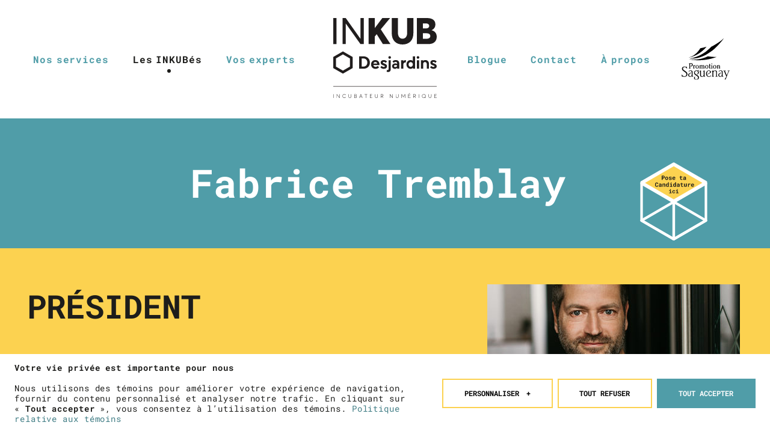

--- FILE ---
content_type: text/html; charset=UTF-8
request_url: https://inkub.ca/inkubes/fabrice-tremblay/
body_size: 21974
content:
<!doctype html><!--[if lt IE 7]><html lang="fr-FR" class="no-js lt-ie9 lt-ie8 lt-ie7"><![endif]-->
<!--[if (IE 7)&!(IEMobile)]><html lang="fr-FR" class="no-js lt-ie9 lt-ie8"><![endif]-->
<!--[if (IE 8)&!(IEMobile)]><html lang="fr-FR" class="no-js lt-ie9"><![endif]-->
<!--[if gt IE 8]><!--><html lang="fr-FR" class="no-js html"><!--<![endif]--><head><meta charset="utf-8"><meta http-equiv="X-UA-Compatible" content="IE=edge,chrome=1"><title>Fabrice Tremblay | INKUB Desjardins</title><meta name="HandheldFriendly" content="True"><meta name="MobileOptimized" content="320"><meta name="viewport" content="width=device-width, initial-scale=1.0"/><meta name="format-detection" content="telephone=no"><link rel="apple-touch-icon" sizes="180x180" href="https://inkub.ca/wp-content/themes/nubee/library/favicon/apple-touch-icon.png"><link rel="icon" type="image/png" sizes="32x32" href="https://inkub.ca/wp-content/themes/nubee/library/favicon/favicon-32x32.png"><link rel="icon" type="image/png" sizes="16x16" href="https://inkub.ca/wp-content/themes/nubee/library/favicon/favicon-16x16.png"><link rel="manifest" href="https://inkub.ca/wp-content/themes/nubee/library/favicon/site.webmanifest"><link rel="mask-icon" href="https://inkub.ca/wp-content/themes/nubee/library/favicon/safari-pinned-tab.svg" color="#4f9da6"><link rel="shortcut icon" href="https://inkub.ca/wp-content/themes/nubee/library/favicon/favicon.ico"><link rel="stylesheet" href="https://cdn.jsdelivr.net/npm/swiper@10/swiper-bundle.min.css"/><meta name="msapplication-TileColor" content="#4f9da6"><meta name="msapplication-config" content="https://inkub.ca/wp-content/themes/nubee/library/favicon/browserconfig.xml"><meta name="theme-color" content="#4f9da6"> <script type="text/javascript">// On va mettre tous les éléments à refusé par défaut, le temps que l'utilisateur se décide
			// Define dataLayer and the gtag function.
			window.dataLayer = window.dataLayer || [];
			function gtag(){ dataLayer.push( arguments ); }

			// Set default consent to 'denied' as a placeholder
			gtag('consent', 'default', {
				'ad_storage': 'denied',
				'ad_user_data': 'denied',
				'ad_personalization': 'denied',
				'analytics_storage': 'denied'
			});</script> <link rel="pingback" href="https://inkub.ca/xmlrpc.php"><meta name='robots' content='index, follow, max-image-preview:large, max-snippet:-1, max-video-preview:-1' /><style>img:is([sizes="auto" i], [sizes^="auto," i]) { contain-intrinsic-size: 3000px 1500px }</style><link rel="canonical" href="https://inkub.ca/inkubes/fabrice-tremblay/" /><meta property="og:locale" content="fr_FR" /><meta property="og:type" content="article" /><meta property="og:title" content="Fabrice Tremblay | INKUB Desjardins" /><meta property="og:description" content="Président Projet soutenu à l’INKUB Desjardins : RapidBar En 2007, Fabrice a démarré sa première entreprise agissant à titre de photographe et de concepteur web. Après avoir travaillé dans le domaine de l’approvisionnement chez Rio Tinto pendant 19 ans, il a décidé de se lancer à temps plein dans l’aventure de l’entrepreneuriat. C’est en 2017... Read more &raquo;" /><meta property="og:url" content="https://inkub.ca/inkubes/fabrice-tremblay/" /><meta property="og:site_name" content="INKUB Desjardins" /><meta property="article:publisher" content="https://www.facebook.com/inkubdesjardins/" /><meta property="article:modified_time" content="2025-11-10T16:38:15+00:00" /><meta property="og:image" content="https://inkub.ca/wp-content/uploads/2019/07/web-fabrice-tremblay-2.jpg" /><meta property="og:image:width" content="575" /><meta property="og:image:height" content="632" /><meta property="og:image:type" content="image/jpeg" /><meta name="twitter:card" content="summary_large_image" /><meta name="twitter:label1" content="Durée de lecture estimée" /><meta name="twitter:data1" content="2 minutes" /> <script type="application/ld+json" class="yoast-schema-graph">{"@context":"https://schema.org","@graph":[{"@type":"WebPage","@id":"https://inkub.ca/inkubes/fabrice-tremblay/","url":"https://inkub.ca/inkubes/fabrice-tremblay/","name":"Fabrice Tremblay | INKUB Desjardins","isPartOf":{"@id":"https://inkub.ca/#website"},"primaryImageOfPage":{"@id":"https://inkub.ca/inkubes/fabrice-tremblay/#primaryimage"},"image":{"@id":"https://inkub.ca/inkubes/fabrice-tremblay/#primaryimage"},"thumbnailUrl":"https://inkub.ca/wp-content/uploads/2019/07/web-fabrice-tremblay-2.jpg","datePublished":"2019-07-05T14:25:10+00:00","dateModified":"2025-11-10T16:38:15+00:00","breadcrumb":{"@id":"https://inkub.ca/inkubes/fabrice-tremblay/#breadcrumb"},"inLanguage":"fr-FR","potentialAction":[{"@type":"ReadAction","target":["https://inkub.ca/inkubes/fabrice-tremblay/"]}]},{"@type":"ImageObject","inLanguage":"fr-FR","@id":"https://inkub.ca/inkubes/fabrice-tremblay/#primaryimage","url":"https://inkub.ca/wp-content/uploads/2019/07/web-fabrice-tremblay-2.jpg","contentUrl":"https://inkub.ca/wp-content/uploads/2019/07/web-fabrice-tremblay-2.jpg","width":575,"height":632},{"@type":"BreadcrumbList","@id":"https://inkub.ca/inkubes/fabrice-tremblay/#breadcrumb","itemListElement":[{"@type":"ListItem","position":1,"name":"Les INKUBés","item":"https://inkub.ca/inkubes/"},{"@type":"ListItem","position":2,"name":"Fabrice Tremblay"}]},{"@type":"WebSite","@id":"https://inkub.ca/#website","url":"https://inkub.ca/","name":"INKUB Desjardins","description":"Incubateur numérique à Saguenay","publisher":{"@id":"https://inkub.ca/#organization"},"potentialAction":[{"@type":"SearchAction","target":{"@type":"EntryPoint","urlTemplate":"https://inkub.ca/?s={search_term_string}"},"query-input":{"@type":"PropertyValueSpecification","valueRequired":true,"valueName":"search_term_string"}}],"inLanguage":"fr-FR"},{"@type":"Organization","@id":"https://inkub.ca/#organization","name":"INKUB Desjardins","url":"https://inkub.ca/","logo":{"@type":"ImageObject","inLanguage":"fr-FR","@id":"https://inkub.ca/#/schema/logo/image/","url":"https://inkub.ca/wp-content/uploads/2019/08/inkub.png","contentUrl":"https://inkub.ca/wp-content/uploads/2019/08/inkub.png","width":300,"height":162,"caption":"INKUB Desjardins"},"image":{"@id":"https://inkub.ca/#/schema/logo/image/"},"sameAs":["https://www.facebook.com/inkubdesjardins/","https://www.instagram.com/inkubdesjardins/","https://www.linkedin.com/showcase/inkubdesjardins/"]}]}</script> <link rel='dns-prefetch' href='//www.googletagmanager.com' /><link rel="alternate" type="application/rss+xml" title="INKUB Desjardins &raquo; Flux" href="https://inkub.ca/feed/" /><link rel='stylesheet' id='sbi_styles-css' href='https://inkub.ca/wp-content/plugins/instagram-feed/css/sbi-styles.min.css?ver=6.9.1' type='text/css' media='all' /><link rel='stylesheet' id='wp-block-library-css' href='https://inkub.ca/wp-includes/css/dist/block-library/style.min.css?ver=6.8.3' type='text/css' media='all' /><style id='classic-theme-styles-inline-css' type='text/css'>/*! This file is auto-generated */
.wp-block-button__link{color:#fff;background-color:#32373c;border-radius:9999px;box-shadow:none;text-decoration:none;padding:calc(.667em + 2px) calc(1.333em + 2px);font-size:1.125em}.wp-block-file__button{background:#32373c;color:#fff;text-decoration:none}</style><style id='safe-svg-svg-icon-style-inline-css' type='text/css'>.safe-svg-cover{text-align:center}.safe-svg-cover .safe-svg-inside{display:inline-block;max-width:100%}.safe-svg-cover svg{fill:currentColor;height:100%;max-height:100%;max-width:100%;width:100%}</style><style id='global-styles-inline-css' type='text/css'>:root{--wp--preset--aspect-ratio--square: 1;--wp--preset--aspect-ratio--4-3: 4/3;--wp--preset--aspect-ratio--3-4: 3/4;--wp--preset--aspect-ratio--3-2: 3/2;--wp--preset--aspect-ratio--2-3: 2/3;--wp--preset--aspect-ratio--16-9: 16/9;--wp--preset--aspect-ratio--9-16: 9/16;--wp--preset--color--black: #000000;--wp--preset--color--cyan-bluish-gray: #abb8c3;--wp--preset--color--white: #ffffff;--wp--preset--color--pale-pink: #f78da7;--wp--preset--color--vivid-red: #cf2e2e;--wp--preset--color--luminous-vivid-orange: #ff6900;--wp--preset--color--luminous-vivid-amber: #fcb900;--wp--preset--color--light-green-cyan: #7bdcb5;--wp--preset--color--vivid-green-cyan: #00d084;--wp--preset--color--pale-cyan-blue: #8ed1fc;--wp--preset--color--vivid-cyan-blue: #0693e3;--wp--preset--color--vivid-purple: #9b51e0;--wp--preset--gradient--vivid-cyan-blue-to-vivid-purple: linear-gradient(135deg,rgba(6,147,227,1) 0%,rgb(155,81,224) 100%);--wp--preset--gradient--light-green-cyan-to-vivid-green-cyan: linear-gradient(135deg,rgb(122,220,180) 0%,rgb(0,208,130) 100%);--wp--preset--gradient--luminous-vivid-amber-to-luminous-vivid-orange: linear-gradient(135deg,rgba(252,185,0,1) 0%,rgba(255,105,0,1) 100%);--wp--preset--gradient--luminous-vivid-orange-to-vivid-red: linear-gradient(135deg,rgba(255,105,0,1) 0%,rgb(207,46,46) 100%);--wp--preset--gradient--very-light-gray-to-cyan-bluish-gray: linear-gradient(135deg,rgb(238,238,238) 0%,rgb(169,184,195) 100%);--wp--preset--gradient--cool-to-warm-spectrum: linear-gradient(135deg,rgb(74,234,220) 0%,rgb(151,120,209) 20%,rgb(207,42,186) 40%,rgb(238,44,130) 60%,rgb(251,105,98) 80%,rgb(254,248,76) 100%);--wp--preset--gradient--blush-light-purple: linear-gradient(135deg,rgb(255,206,236) 0%,rgb(152,150,240) 100%);--wp--preset--gradient--blush-bordeaux: linear-gradient(135deg,rgb(254,205,165) 0%,rgb(254,45,45) 50%,rgb(107,0,62) 100%);--wp--preset--gradient--luminous-dusk: linear-gradient(135deg,rgb(255,203,112) 0%,rgb(199,81,192) 50%,rgb(65,88,208) 100%);--wp--preset--gradient--pale-ocean: linear-gradient(135deg,rgb(255,245,203) 0%,rgb(182,227,212) 50%,rgb(51,167,181) 100%);--wp--preset--gradient--electric-grass: linear-gradient(135deg,rgb(202,248,128) 0%,rgb(113,206,126) 100%);--wp--preset--gradient--midnight: linear-gradient(135deg,rgb(2,3,129) 0%,rgb(40,116,252) 100%);--wp--preset--font-size--small: 13px;--wp--preset--font-size--medium: 20px;--wp--preset--font-size--large: 36px;--wp--preset--font-size--x-large: 42px;--wp--preset--spacing--20: 0.44rem;--wp--preset--spacing--30: 0.67rem;--wp--preset--spacing--40: 1rem;--wp--preset--spacing--50: 1.5rem;--wp--preset--spacing--60: 2.25rem;--wp--preset--spacing--70: 3.38rem;--wp--preset--spacing--80: 5.06rem;--wp--preset--shadow--natural: 6px 6px 9px rgba(0, 0, 0, 0.2);--wp--preset--shadow--deep: 12px 12px 50px rgba(0, 0, 0, 0.4);--wp--preset--shadow--sharp: 6px 6px 0px rgba(0, 0, 0, 0.2);--wp--preset--shadow--outlined: 6px 6px 0px -3px rgba(255, 255, 255, 1), 6px 6px rgba(0, 0, 0, 1);--wp--preset--shadow--crisp: 6px 6px 0px rgba(0, 0, 0, 1);}:where(.is-layout-flex){gap: 0.5em;}:where(.is-layout-grid){gap: 0.5em;}body .is-layout-flex{display: flex;}.is-layout-flex{flex-wrap: wrap;align-items: center;}.is-layout-flex > :is(*, div){margin: 0;}body .is-layout-grid{display: grid;}.is-layout-grid > :is(*, div){margin: 0;}:where(.wp-block-columns.is-layout-flex){gap: 2em;}:where(.wp-block-columns.is-layout-grid){gap: 2em;}:where(.wp-block-post-template.is-layout-flex){gap: 1.25em;}:where(.wp-block-post-template.is-layout-grid){gap: 1.25em;}.has-black-color{color: var(--wp--preset--color--black) !important;}.has-cyan-bluish-gray-color{color: var(--wp--preset--color--cyan-bluish-gray) !important;}.has-white-color{color: var(--wp--preset--color--white) !important;}.has-pale-pink-color{color: var(--wp--preset--color--pale-pink) !important;}.has-vivid-red-color{color: var(--wp--preset--color--vivid-red) !important;}.has-luminous-vivid-orange-color{color: var(--wp--preset--color--luminous-vivid-orange) !important;}.has-luminous-vivid-amber-color{color: var(--wp--preset--color--luminous-vivid-amber) !important;}.has-light-green-cyan-color{color: var(--wp--preset--color--light-green-cyan) !important;}.has-vivid-green-cyan-color{color: var(--wp--preset--color--vivid-green-cyan) !important;}.has-pale-cyan-blue-color{color: var(--wp--preset--color--pale-cyan-blue) !important;}.has-vivid-cyan-blue-color{color: var(--wp--preset--color--vivid-cyan-blue) !important;}.has-vivid-purple-color{color: var(--wp--preset--color--vivid-purple) !important;}.has-black-background-color{background-color: var(--wp--preset--color--black) !important;}.has-cyan-bluish-gray-background-color{background-color: var(--wp--preset--color--cyan-bluish-gray) !important;}.has-white-background-color{background-color: var(--wp--preset--color--white) !important;}.has-pale-pink-background-color{background-color: var(--wp--preset--color--pale-pink) !important;}.has-vivid-red-background-color{background-color: var(--wp--preset--color--vivid-red) !important;}.has-luminous-vivid-orange-background-color{background-color: var(--wp--preset--color--luminous-vivid-orange) !important;}.has-luminous-vivid-amber-background-color{background-color: var(--wp--preset--color--luminous-vivid-amber) !important;}.has-light-green-cyan-background-color{background-color: var(--wp--preset--color--light-green-cyan) !important;}.has-vivid-green-cyan-background-color{background-color: var(--wp--preset--color--vivid-green-cyan) !important;}.has-pale-cyan-blue-background-color{background-color: var(--wp--preset--color--pale-cyan-blue) !important;}.has-vivid-cyan-blue-background-color{background-color: var(--wp--preset--color--vivid-cyan-blue) !important;}.has-vivid-purple-background-color{background-color: var(--wp--preset--color--vivid-purple) !important;}.has-black-border-color{border-color: var(--wp--preset--color--black) !important;}.has-cyan-bluish-gray-border-color{border-color: var(--wp--preset--color--cyan-bluish-gray) !important;}.has-white-border-color{border-color: var(--wp--preset--color--white) !important;}.has-pale-pink-border-color{border-color: var(--wp--preset--color--pale-pink) !important;}.has-vivid-red-border-color{border-color: var(--wp--preset--color--vivid-red) !important;}.has-luminous-vivid-orange-border-color{border-color: var(--wp--preset--color--luminous-vivid-orange) !important;}.has-luminous-vivid-amber-border-color{border-color: var(--wp--preset--color--luminous-vivid-amber) !important;}.has-light-green-cyan-border-color{border-color: var(--wp--preset--color--light-green-cyan) !important;}.has-vivid-green-cyan-border-color{border-color: var(--wp--preset--color--vivid-green-cyan) !important;}.has-pale-cyan-blue-border-color{border-color: var(--wp--preset--color--pale-cyan-blue) !important;}.has-vivid-cyan-blue-border-color{border-color: var(--wp--preset--color--vivid-cyan-blue) !important;}.has-vivid-purple-border-color{border-color: var(--wp--preset--color--vivid-purple) !important;}.has-vivid-cyan-blue-to-vivid-purple-gradient-background{background: var(--wp--preset--gradient--vivid-cyan-blue-to-vivid-purple) !important;}.has-light-green-cyan-to-vivid-green-cyan-gradient-background{background: var(--wp--preset--gradient--light-green-cyan-to-vivid-green-cyan) !important;}.has-luminous-vivid-amber-to-luminous-vivid-orange-gradient-background{background: var(--wp--preset--gradient--luminous-vivid-amber-to-luminous-vivid-orange) !important;}.has-luminous-vivid-orange-to-vivid-red-gradient-background{background: var(--wp--preset--gradient--luminous-vivid-orange-to-vivid-red) !important;}.has-very-light-gray-to-cyan-bluish-gray-gradient-background{background: var(--wp--preset--gradient--very-light-gray-to-cyan-bluish-gray) !important;}.has-cool-to-warm-spectrum-gradient-background{background: var(--wp--preset--gradient--cool-to-warm-spectrum) !important;}.has-blush-light-purple-gradient-background{background: var(--wp--preset--gradient--blush-light-purple) !important;}.has-blush-bordeaux-gradient-background{background: var(--wp--preset--gradient--blush-bordeaux) !important;}.has-luminous-dusk-gradient-background{background: var(--wp--preset--gradient--luminous-dusk) !important;}.has-pale-ocean-gradient-background{background: var(--wp--preset--gradient--pale-ocean) !important;}.has-electric-grass-gradient-background{background: var(--wp--preset--gradient--electric-grass) !important;}.has-midnight-gradient-background{background: var(--wp--preset--gradient--midnight) !important;}.has-small-font-size{font-size: var(--wp--preset--font-size--small) !important;}.has-medium-font-size{font-size: var(--wp--preset--font-size--medium) !important;}.has-large-font-size{font-size: var(--wp--preset--font-size--large) !important;}.has-x-large-font-size{font-size: var(--wp--preset--font-size--x-large) !important;}
:where(.wp-block-post-template.is-layout-flex){gap: 1.25em;}:where(.wp-block-post-template.is-layout-grid){gap: 1.25em;}
:where(.wp-block-columns.is-layout-flex){gap: 2em;}:where(.wp-block-columns.is-layout-grid){gap: 2em;}
:root :where(.wp-block-pullquote){font-size: 1.5em;line-height: 1.6;}</style><link rel='stylesheet' id='bones-stylesheet-css' href='https://inkub.ca/wp-content/themes/nubee/library/css/style.css?ver=1761923324' type='text/css' media='all' /> <script type="text/javascript" src="https://www.googletagmanager.com/gtag/js?id=GT-MR8CH4" id="google_gtagjs-js" async></script> <script type="text/javascript" id="google_gtagjs-js-after">/*  */
window.dataLayer = window.dataLayer || [];function gtag(){dataLayer.push(arguments);}
gtag("set","linker",{"domains":["inkub.ca"]});
gtag("js", new Date());
gtag("set", "developer_id.dZTNiMT", true);
gtag("config", "GT-MR8CH4");
/*  */</script> <script type="text/javascript" src="https://inkub.ca/wp-includes/js/jquery/jquery.min.js?ver=3.7.1" id="jquery-core-js"></script> <script type="text/javascript" src="https://inkub.ca/wp-includes/js/jquery/jquery-migrate.min.js?ver=3.4.1" id="jquery-migrate-js"></script> <link rel='shortlink' href='https://inkub.ca/?p=475' /><link rel="alternate" title="oEmbed (JSON)" type="application/json+oembed" href="https://inkub.ca/wp-json/oembed/1.0/embed?url=https%3A%2F%2Finkub.ca%2Finkubes%2Ffabrice-tremblay%2F" /><link rel="alternate" title="oEmbed (XML)" type="text/xml+oembed" href="https://inkub.ca/wp-json/oembed/1.0/embed?url=https%3A%2F%2Finkub.ca%2Finkubes%2Ffabrice-tremblay%2F&#038;format=xml" /><meta name="generator" content="Site Kit by Google 1.170.0" /><meta name="google-site-verification" content="9QHneqa5I_-cCBdnBfM1rXyeAHVkgjxJmXtJJnmrdL4"><style type="text/css">.instagram-feed .sbi_item { position: relative; }
.sbi-screenreader{display:none;}
.svg-inline--fa{display:none;}
.sbi_load_btn{margin-right:1em!important;}</style></head><body class="wp-singular recipient-template-default single single-recipient postid-475 wp-theme-nubee"><div class="mobile-menu admin-bar-offset" id="mobile-menu" aria-label="Menu mobile"><div class="background" role="presentation"></div><div class="mobile-menu-inner mobile-menu-scrollable-el"><div class="mobile-menu-inner-l2"><div class="mobile-menu-inner-l3"><div class="menu-logo">
<a href="https://inkub.ca" class="logo-link">
<img src="https://inkub.ca/wp-content/themes/nubee/library/images/logo-dark.svg" alt="INKUB Desjardins" class="the-logo">
</a></div><nav class="mobile-main-menu"><div class="main-menu-inner"><ul id="menu-menu-principal" class="menu menu-list menu-list-level-1"><li class="menu-item menu-item-level-1 menu-nos-services"><a class="menu-link menu-link-level-1" href="https://inkub.ca/nos-services/"><span class="menu-link-inner">Nos services</span></a></li><li class="active menu-item menu-item-level-1 menu-les-inkubes"><a class="menu-link menu-link-level-1" href="https://inkub.ca/inkubes/"><span class="menu-link-inner">Les INKUBés</span></a></li><li class="menu-item menu-item-level-1 menu-vos-experts"><a class="menu-link menu-link-level-1" href="https://inkub.ca/vos-experts/"><span class="menu-link-inner">Vos experts</span></a></li></ul></div></nav><nav class="mobile-sec-menu"><div class="sec-menu-inner"><ul id="menu-menu-secondaire" class="menu menu-list menu-list-level-1"><li class="menu-item menu-item-level-1 menu-blogue"><a class="menu-link menu-link-level-1" href="https://inkub.ca/nouvelles-blogue/"><span class="menu-link-inner">Blogue</span></a></li><li class="menu-item menu-item-level-1 menu-contact"><a class="menu-link menu-link-level-1" href="https://inkub.ca/contact/"><span class="menu-link-inner">Contact</span></a></li><li class="menu-item menu-item-level-1 menu-a-propos"><a class="menu-link menu-link-level-1" href="https://inkub.ca/a-propos/"><span class="menu-link-inner">À propos</span></a></li></ul></div></nav>
<a class="mobile-promo-logo-link" target="_blank" href="https://promotion.saguenay.ca/">
<img class="the-logo" alt="Logo Promotion Saguenay" src="https://inkub.ca/wp-content/themes/nubee/library/images/logo-promotion-saguenay-blanc.svg" />
</a><nav class="mobile-social-menu"><ul class="social-list"><li class="network facebook"><a class="network-link" href="https://www.facebook.com/inkubdesjardins/" target="_new"><span class="network-icon icon icon-facebook social" aria-label="Facebook" title="Facebook" ></span></a></li><li class="network instagram"><a class="network-link" href="https://www.instagram.com/inkubdesjardins/" target="_new"><span class="network-icon icon icon-instagram social" aria-label="Instagram" title="Instagram" ></span></a></li><li class="network linkedin"><a class="network-link" href="https://www.linkedin.com/showcase/inkubdesjardins/" target="_new"><span class="network-icon icon icon-linkedin social" aria-label="LinkedIn" title="LinkedIn" ></span></a></li></ul></nav></div></div></div></div><a href="#mobile-menu" class="mobile-menu-button admin-bar-offset" aria-label="Ouvrir/fermer le menu principal">
<span class="icon hamburger" role="presentation">
<span class="line top-line"></span>
<span class="line center-line"></span>
<span class="line bottom-line"></span><aside class="line extra-line"></aside>
</span>
</a><header class="site-header admin-bar-offset size-compact" role="banner"><div class="header-inner"><div class=" first-menu menu-block"><nav class="main-menu header-menu"><ul id="menu-menu-principal-1" class="menu-list menu-list-level-1"><li class="menu-item menu-item-level-1 menu-nos-services"><a class="menu-link menu-link-level-1" href="https://inkub.ca/nos-services/"><span class="menu-link-inner">Nos services</span></a></li><li class="active menu-item menu-item-level-1 menu-les-inkubes"><a class="menu-link menu-link-level-1" href="https://inkub.ca/inkubes/"><span class="menu-link-inner">Les INKUBés</span></a></li><li class="menu-item menu-item-level-1 menu-vos-experts"><a class="menu-link menu-link-level-1" href="https://inkub.ca/vos-experts/"><span class="menu-link-inner">Vos experts</span></a></li></ul></nav></div><div class="logo">
<a href="https://inkub.ca" class="logo-link"><div class="logo-title">
<svg xmlns="http://www.w3.org/2000/svg" id="" data-name="Calque 2" viewBox="0 0 317.9 246.1" class="the-logo">
<g id="Calque_1-2" data-name="Calque 1">
<g>
<rect y="234.5" width=".9" height="11.4" style="fill: #201d1d;"/>
<polygon points="19.4 234.5 19.4 245.9 18.5 245.9 11.3 236.1 11.3 236.1 11.3 245.9 10.4 245.9 10.4 234.5 11.3 234.5 18.5 244.3 18.5 244.3 18.5 234.5 19.4 234.5" style="fill: #201d1d;"/>
<path d="M28.3,240.2c0-3.2,2-5.8,5.6-5.8,1.6,0,3.2.6,4.4,2.2l-.7.6c-1-1.2-2.3-1.8-3.7-1.8-3,0-4.7,2.1-4.7,4.9,0,3,2,4.8,4.7,4.8,1.7,0,2.8-.8,3.7-1.8l.7.6c-1,1.3-2.4,2.2-4.4,2.2-3-.2-5.6-2.2-5.6-5.9" style="fill: #201d1d;"/>
<path d="M46.7,241.3v-6.8h.9v6.7c0,2.4,1.4,3.9,3.4,3.9s3.4-1.4,3.4-3.9v-6.7h.9v6.8c0,2.9-1.7,4.7-4.3,4.7-2.5,0-4.3-1.8-4.3-4.7" style="fill: #201d1d;"/>
<path d="M72.2,242.8c0,1.8-1.2,3.1-3.9,3.1h-3.8v-11.4h3.5c2.1,0,3.6.8,3.6,2.8,0,1.1-.6,2.2-1.8,2.7h0c1.3.2,2.4,1.1,2.4,2.8M65.4,239.5h2.7c1.2,0,2.6-.5,2.6-2.2,0-1.3-.8-2.1-2.9-2.1h-2.4v4.3h0ZM71.3,242.8c0-1.5-1.1-2.4-3.1-2.4h-2.8v4.6h2.7c1.9,0,3.2-.7,3.2-2.2" style="fill: #201d1d;"/>
<path d="M87.6,242.9h-5.5l-1.1,3h-1l4.4-11.4h.9l4.4,11.4h-1l-1.1-3ZM87.3,242l-2.4-6.4h0l-2.4,6.4h4.8Z" style="fill: #201d1d;"/>
<polygon points="99.7 235.3 96.1 235.3 96.1 234.5 104.2 234.5 104.2 235.3 100.6 235.3 100.6 245.9 99.7 245.9 99.7 235.3" style="fill: #201d1d;"/>
<polygon points="112.6 234.5 119.4 234.5 119.4 235.3 113.5 235.3 113.5 239.8 118.4 239.8 118.4 240.6 113.5 240.6 113.5 245 119.7 245 119.7 245.9 112.6 245.9 112.6 234.5" style="fill: #201d1d;"/>
<path d="M128.3,241.3v-6.8h.9v6.7c0,2.4,1.4,3.9,3.4,3.9s3.4-1.4,3.4-3.9v-6.7h.9v6.8c0,2.9-1.7,4.7-4.3,4.7-2.6,0-4.3-1.8-4.3-4.7" style="fill: #201d1d;"/>
<path d="M152.8,245.9l-3.2-4.6h-2.6v4.6h-.9v-11.4h3.9c2.6,0,3.7,1.4,3.7,3.4,0,2.1-1.2,3.1-3,3.4l3.2,4.7h-1.1v-.1ZM147,240.4h2.7c2.2,0,3-1.1,3-2.6,0-1.7-1-2.5-2.7-2.5h-3v5.1Z" style="fill: #201d1d;"/>
<polygon points="182.7 234.5 182.7 245.9 181.8 245.9 174.6 236.1 174.6 236.1 174.6 245.9 173.7 245.9 173.7 234.5 174.6 234.5 181.8 244.3 181.8 244.3 181.8 234.5 182.7 234.5" style="fill: #201d1d;"/>
<path d="M192,241.3v-6.8h.9v6.7c0,2.4,1.4,3.9,3.4,3.9s3.4-1.4,3.4-3.9v-6.7h.9v6.8c0,2.9-1.7,4.7-4.3,4.7-2.6,0-4.3-1.8-4.3-4.7" style="fill: #201d1d;"/>
<polygon points="220.8 234.5 220.8 245.9 219.9 245.9 219.9 236.3 219.9 236.3 215.6 243.5 215 243.5 210.7 236.3 210.7 236.3 210.7 245.9 209.8 245.9 209.8 234.5 210.7 234.5 215.3 242.3 215.3 242.3 219.9 234.5 220.8 234.5" style="fill: #201d1d;"/>
<path d="M230.2,234.5h6.8v.9h-5.9v4.4h4.9v.9h-4.9v4.4h6.2v.9h-7.1v-11.5ZM234.3,230.9h1.1l-2,2.2h-1l1.9-2.2Z" style="fill: #201d1d;"/>
<path d="M252.7,245.9l-3.2-4.6h-2.6v4.6h-.9v-11.4h3.9c2.6,0,3.7,1.4,3.7,3.4,0,2.1-1.2,3.1-3,3.4l3.2,4.7h-1.1v-.1ZM246.9,240.4h2.7c2.2,0,3-1.1,3-2.6,0-1.7-1-2.5-2.7-2.5h-3v5.1Z" style="fill: #201d1d;"/>
<rect x="262.7" y="234.5" width=".9" height="11.4" style="fill: #201d1d;"/>
<path d="M283.6,246.1l-1.6-1.4c-1,.9-2.3,1.3-3.7,1.3-3.4,0-5.7-2.5-5.7-5.8s2.3-5.8,5.7-5.8c3.1,0,5.6,2.3,5.6,5.8,0,1.5-.5,2.8-1.3,3.8l1.5,1.4-.5.7ZM281.3,244l-1.5-1.3.6-.7,1.5,1.4c.6-.8,1-1.9,1-3.2,0-2.8-2-4.9-4.7-4.9s-4.7,2.1-4.7,4.9,2,4.9,4.7,4.9c1.3,0,2.3-.4,3.1-1.1" style="fill: #201d1d;"/>
<path d="M292.9,241.3v-6.8h.9v6.7c0,2.4,1.3,3.9,3.4,3.9s3.4-1.4,3.4-3.9v-6.7h.9v6.8c0,2.9-1.7,4.7-4.3,4.7-2.5,0-4.3-1.8-4.3-4.7" style="fill: #201d1d;"/>
<polygon points="310.7 234.5 317.5 234.5 317.5 235.3 311.6 235.3 311.6 239.8 316.6 239.8 316.6 240.6 311.6 240.6 311.6 245 317.9 245 317.9 245.9 310.7 245.9 310.7 234.5" style="fill: #201d1d;"/>
<rect width="9.9" height="80.2" style="fill: #201d1d;"/>
<polygon points="93.7 0 93.7 80.2 83.6 80.2 38.6 17 38.4 17 38.4 80.2 28.6 80.2 28.6 0 38.3 0 83.6 64 83.8 64 83.8 0 93.7 0" style="fill: #201d1d;"/>
<polygon points="133.2 50 127.4 57.1 127.4 80.2 108.6 80.2 108.6 0 127.4 0 127.4 30.8 127.6 30.8 150.8 0 174.7 0 145.9 34.8 175.8 80.2 152.5 80.2 133.6 50 133.2 50" style="fill: #201d1d;"/>
<path d="M179.7,46.8V0h19v45.6c0,9.9,4.7,18.1,14.1,18.1,8.3,0,14.3-6.7,14.3-18.1V0h19v46.8c0,21-12,34.6-33.3,34.6-19.8,0-33.1-12.4-33.1-34.6" style="fill: #201d1d;"/>
<path d="M302.1,37.5c10.9,2.9,15.8,10.4,15.8,20.3,0,12.9-8.4,22.4-25.7,22.4h-35.2V0h30.3c17.8,0,26.4,7.2,26.4,19.6,0,6.8-2.9,14.1-11.6,17.7v.2h0ZM275.6,32h8.9c5.7,0,10.2-2.5,10.2-7.7,0-4.5-3.3-7.7-10.8-7.7h-8.3v15.4h0ZM286.4,63.8c7-.1,11.8-2.8,11.8-8.4,0-5-3.8-8.5-11.8-8.5h-10.9v16.9h10.9Z" style="fill: #201d1d;"/>
<path d="M92.6,117.9h-13.1v38.1h13.3c11.9,0,19.6-7.4,19.6-19,0-11.4-8-19.1-19.8-19.1M92.2,149.5h-5v-25.1h5.4c7,0,12.1,5.3,12.1,12.6s-5.1,12.5-12.5,12.5" style="fill: #201d1d;"/>
<path d="M0,119.8v34.3l29.7,17.1,29.7-17.1v-34.3l-29.7-17.1L0,119.8ZM51.3,124.4v25l-21.6,12.5-21.6-12.5v-25l21.6-12.5,21.6,12.5Z" style="fill: #201d1d;"/>
<path d="M264.3,121.3c0,2.2-1.8,4-4,4s-4-1.8-4-4,1.8-4,4-4,4,1.8,4,4M256.9,156h6.8v-26.1h-6.8v26.1Z" style="fill: #201d1d;"/>
<path d="M156.2,139.8c-2.9-1.1-3.8-1.7-3.8-2.9s.9-1.9,2.5-1.9c2.6,0,4.5,1.4,6.2,2.9l4-4.2c-2.5-2.7-6.3-4.4-10.1-4.4-5.5,0-9.4,3.2-9.4,7.8,0,5.2,4,7.3,8,8.6.5.2.9.3,1.3.4,2.2.7,3.5,1.1,3.5,2.5,0,.8-.4,2-3.2,2-2.6,0-5.1-1.2-6.5-3.2l-4,4.3c2.8,3.1,6.2,4.7,10.4,4.7,6.2,0,10.1-3,10.1-7.9s-3.4-6.5-9-8.7" style="fill: #201d1d;"/>
<path d="M308.9,139.8c-2.9-1.1-3.8-1.7-3.8-2.9s.9-1.9,2.5-1.9c2.6,0,4.5,1.4,6.2,2.9l4-4.2c-2.5-2.7-6.3-4.4-10.1-4.4-5.5,0-9.4,3.2-9.4,7.8,0,5.2,4,7.3,8,8.6.5.2.9.3,1.3.4,2.2.7,3.5,1.1,3.5,2.5,0,.8-.4,2-3.2,2-2.6,0-5.1-1.2-6.5-3.2l-4,4.3c2.8,3.1,6.2,4.7,10.4,4.7,6.2,0,10.1-3,10.1-7.9s-3.4-6.5-9-8.7" style="fill: #201d1d;"/>
<path d="M177.3,121.3c0,2.2-1.8,4-4,4s-4-1.8-4-4,1.8-4,4-4,4,1.8,4,4M169.2,166.1c4.5,0,7.5-3.1,7.5-9.2v-27h-6.8v26.7c0,2.4-1,3.5-2.6,3.5-.8,0-1.6-.2-2.3-.6l-1.1,5.7c1.7.7,3.1.9,5.3.9" style="fill: #201d1d;"/>
<path d="M198.9,131.3c-1.8-1.2-4.4-1.9-7-1.9-4.3,0-7.8,1.5-9.9,4.4.5.5,3.4,3.6,4,4.2,1.1-1.5,2.1-2.3,3.6-2.7.6-.2,1.2-.3,1.8-.3.8,0,1.7.2,2.3.4,1.6.7,2.5,2,2.5,3.7v1.7c-.2-.1-2.3-1-5.8-1-5.5,0-9.6,3.6-9.6,8.4s3.6,8.2,8.5,8.2c3.1,0,5-1.3,6.6-2.7h.3v2.3h6.5v-17.1c0-3.4-1.3-5.9-3.8-7.6M196.2,147.5c0,1.3-2.8,3.4-6.1,3.4-2,0-3.4-1.3-3.4-3,0-1.1.6-3.1,4.1-3.1,2.6,0,5.3.8,5.3.8v1.9h.1Z" style="fill: #201d1d;"/>
<path d="M215.3,132.9h-.2v-3h-6.9v26.1h6.9v-11.7c0-4.7,2.3-7.9,8.2-7.9v-6.9c-3.5,0-6.3,1.1-8,3.4" style="fill: #201d1d;"/>
<path d="M244.6,153.7h.3v2.3h6.5v-38.1h-6.8v14.1h-.3c-1.4-1.6-4.6-2.6-6.7-2.6-8.3,0-12.7,7-12.7,13.5,0,5,2.1,8.1,4,9.9,2.3,2.3,5.5,3.6,8.8,3.6,1.4,0,3.9-.4,6.9-2.7M238,150.3c-3.7,0-6.7-3.2-6.7-7.3s2.9-7.4,6.6-7.4c4.1,0,6.7,3.8,6.7,7.4,0,4-3,7.3-6.6,7.3" style="fill: #201d1d;"/>
<path d="M276.4,132h-.3v-2.1h-6.8v26.1h6.8v-13.6c0-6,3.7-6.9,5.9-6.9,3.9,0,5.3,3.3,5.3,6.3v14.2h6.8v-14.1c0-7.8-4.2-12.5-11.2-12.5-4.7,0-6.5,2.5-6.5,2.6" style="fill: #201d1d;"/>
<path d="M141.9,142.6c0-7.8-5.3-13.2-12.8-13.2s-12.9,5.7-12.9,13.5,5.5,13.5,13.4,13.5c4.6,0,8.7-1.7,11.1-4.7-.5-.5-3.5-3.7-4.1-4.3-1.3,1.4-3.6,2.9-6.5,2.9-3.5,0-6.1-1.9-6.9-5.3h18.5c.1-.4.2-1.5.2-2.4M123.2,140.3c.8-3.1,3-4.9,6.1-4.9s5.1,1.7,5.8,4.9h-11.9Z" style="fill: #201d1d;"/>
<rect y="209.9" width="317.9" height="1.3" style="fill: #201d1d;"/>
</g>
</g><title>INKUB Desjardins</title></svg></div>
</a></div><div class="sec-menu menu-block"><nav class="main-menu header-menu"><ul id="menu-menu-secondaire-1" class="menu-list menu-list-level-1"><li class="menu-item menu-item-level-1 menu-blogue"><a class="menu-link menu-link-level-1" href="https://inkub.ca/nouvelles-blogue/"><span class="menu-link-inner">Blogue</span></a></li><li class="menu-item menu-item-level-1 menu-contact"><a class="menu-link menu-link-level-1" href="https://inkub.ca/contact/"><span class="menu-link-inner">Contact</span></a></li><li class="menu-item menu-item-level-1 menu-a-propos"><a class="menu-link menu-link-level-1" href="https://inkub.ca/a-propos/"><span class="menu-link-inner">À propos</span></a></li></ul></nav>
<a class="header-promo-logo-link" target="_blank" href="https://promotion.saguenay.ca/">
<img class="the-logo" alt="Logo Promotion Saguenay" src="https://inkub.ca/wp-content/themes/nubee/library/images/logo-promotion-saguenay.svg" />
</a></div></div></header><main role="main" class="site-container"><div class="site-container-inner"><header class="page-banner banner-page"><div class="logo-block"><div class="banner-block-inner image-block-inner"><div class="logo">
<a href="https://inkub.ca" class="logo-link"><h3 class="logo-title">
<svg xmlns="http://www.w3.org/2000/svg" xmlns:xlink="http://www.w3.org/1999/xlink" version="1.1" id="" x="0px" y="0px" viewBox="0 0 487 246" style="enable-background:new 0 0 487 246;" xml:space="preserve" class="the-logo"><style type="text/css">.st0{fill:#FBC75B;}
	.st1{clip-path:url(#SVGID_2_);fill:#42939B;}
	.st2{clip-path:url(#SVGID_2_);fill:#FFFFFF;}
	.st3{clip-path:url(#SVGID_2_);fill:#201D1D;}</style><polygon class="st0" points="70.5,57.2 120,28.6 70.5,0 21,28.6 "/>
<polygon class="st0" points="70.5,171.6 120,143 70.5,114.4 21,143 "/>
<g>
<defs>
<rect id="SVGID_1_" x="-54" y="-59" width="594" height="354.6"/>
</defs>
<clipPath id="SVGID_2_">
<use xlink:href="#SVGID_1_" style="overflow:visible;"/>
</clipPath>
<path class="st1" d="M70.5,20.6c1,0,1.8-0.8,1.8-1.8v-0.1c0-1-0.8-1.8-1.8-1.8c-1,0-1.8,0.8-1.8,1.8v0.1   C68.7,19.8,69.5,20.6,70.5,20.6"/>
<path class="st1" d="M70.5,43.7c1,0,1.8-0.8,1.8-1.8v-0.1v-0.2v-5.4c0-1-0.8-1.8-1.8-1.8c-1,0-1.8,0.8-1.8,1.8v5.4v0.2v0.1   C68.7,42.9,69.5,43.7,70.5,43.7"/>
<path class="st1" d="M70.5,29.5c1,0,1.8-0.8,1.8-1.8v-0.3c0-1-0.8-1.8-1.8-1.8c-1,0-1.8,0.8-1.8,1.8v0.3   C68.7,28.7,69.5,29.5,70.5,29.5"/>
<path class="st1" d="M3.6,84H3.4c-1,0-1.8,0.8-1.8,1.8c0,1,0.8,1.8,1.8,1.8h0.1c1,0,1.8-0.8,1.8-1.8C5.4,84.8,4.6,84,3.6,84"/>
<path class="st1" d="M28.4,85.8c0-1-0.8-1.8-1.8-1.8h-0.1h-0.2h-5.5c-1,0-1.8,0.8-1.8,1.8c0,1,0.8,1.8,1.8,1.8h5.5h0.2h0.1   C27.6,87.6,28.4,86.8,28.4,85.8"/>
<path class="st1" d="M12.4,84h-0.3c-1,0-1.8,0.8-1.8,1.8c0,1,0.8,1.8,1.8,1.8h0.3c1,0,1.8-0.8,1.8-1.8C14.2,84.8,13.4,84,12.4,84"/>
<path class="st1" d="M21.9,39.7c0.7,0.7,1.8,0.7,2.5,0c0.7-0.7,0.7-1.8,0-2.5l-0.1-0.1c-0.7-0.7-1.8-0.7-2.5,0   c-0.7,0.7-0.7,1.8,0,2.5L21.9,39.7z"/>
<path class="st1" d="M30.5,43.3c-0.7-0.7-1.8-0.7-2.5,0c-0.7,0.7-0.7,1.8,0,2.5l0.2,0.2c0.7,0.7,1.8,0.7,2.5,0   c0.7-0.7,0.7-1.8,0-2.5L30.5,43.3z"/>
<path class="st1" d="M38,55.8C38,55.8,38,55.8,38,55.8l0.2,0.2c0.7,0.7,1.8,0.7,2.5,0c0.7-0.7,0.7-1.8,0-2.5l-0.2-0.2c0,0,0,0,0,0   l-3.9-3.8c-0.7-0.7-1.8-0.7-2.5,0c-0.7,0.7-0.7,1.8,0,2.5L38,55.8z"/>
<path class="st1" d="M70.5,151c-1,0-1.8,0.8-1.8,1.8v0.1c0,1,0.8,1.8,1.8,1.8c1,0,1.8-0.8,1.8-1.8v-0.1   C72.3,151.8,71.5,151,70.5,151"/>
<path class="st1" d="M70.5,127.9c-1,0-1.8,0.8-1.8,1.8v0.1v0.2v5.4c0,1,0.8,1.8,1.8,1.8c1,0,1.8-0.8,1.8-1.8V130v-0.2v-0.1   C72.3,128.7,71.5,127.9,70.5,127.9"/>
<path class="st1" d="M70.5,142.1c-1,0-1.8,0.8-1.8,1.8v0.3c0,1,0.8,1.8,1.8,1.8c1,0,1.8-0.8,1.8-1.8v-0.3   C72.3,142.9,71.5,142.1,70.5,142.1"/>
<path class="st1" d="M137.6,84.1h-0.1c-1,0-1.8,0.8-1.8,1.8c0,1,0.8,1.8,1.8,1.8h0.1c1,0,1.8-0.8,1.8-1.8   C139.4,84.8,138.6,84.1,137.6,84.1"/>
<path class="st1" d="M128.9,84.1h-0.3c-1,0-1.8,0.8-1.8,1.8c0,1,0.8,1.8,1.8,1.8h0.3c1,0,1.8-0.8,1.8-1.8   C130.7,84.8,129.9,84.1,128.9,84.1"/>
<path class="st1" d="M120.1,84.1h-5.5h-0.2h-0.1c-1,0-1.8,0.8-1.8,1.8c0,1,0.8,1.8,1.8,1.8h0.1h0.2h5.5c1,0,1.8-0.8,1.8-1.8   C121.9,84.8,121.1,84.1,120.1,84.1"/>
<path class="st1" d="M105.9,84.1L105.9,84.1h-0.3h-3.3h-2.1H88.2h-0.3H74.8l18-18l1.5-1.5l2.3-2.3l0.2-0.2l0,0   c0.7-0.7,0.7-1.8,0-2.5c-0.7-0.7-1.8-0.7-2.5,0l0,0L94,59.8l-2.3,2.3l-1.5,1.5L81.7,72c0,0,0,0,0,0l-0.1,0.1l-9.3,9.3v-4.2V77v-8.6   v-0.3V56.1V54v-3.3v-0.3v0c0-1-0.8-1.8-1.8-1.8c-1,0-1.8,0.8-1.8,1.8v0v0.3V54v2.1v12.1v0.3V77v0.3v4.2l-18-18l-1.5-1.5L47,59.8   l-0.2-0.2l0,0c-0.7-0.7-1.8-0.7-2.5,0c-0.7,0.7-0.7,1.8,0,2.5l0,0l0.2,0.2l2.3,2.3l1.5,1.5l8.5,8.5c0,0,0,0,0,0l0.1,0.1l9.3,9.3   H53.2h-0.3H40.8h-2.1h-3.3h-0.3h0c-1,0-1.8,0.8-1.8,1.8s0.8,1.8,1.8,1.8h0h0.3h3.3h2.1h12.1h0.3h13.1l-18,18l-1.5,1.5l-2.3,2.3   l-0.2,0.2l0,0c-0.7,0.7-0.7,1.8,0,2.5c0.7,0.7,1.8,0.7,2.5,0l0,0l0.2-0.2l2.3-2.3l1.5-1.5l8.5-8.5c0,0,0,0,0,0l0.1-0.1l9.3-9.3v4.2   v0.3v8.6v0.3v12.1v2.1v3.3v0.3v0c0,1,0.8,1.8,1.8,1.8c1,0,1.8-0.8,1.8-1.8v0v-0.3v-3.3v-2.1v-12.1v-0.3v-8.6v-0.3v-4.2l18,18   l1.5,1.5l2.3,2.3l0.2,0.2l0,0c0.7,0.7,1.8,0.7,2.5,0c0.7-0.7,0.7-1.8,0-2.5l0,0l-0.2-0.2l-2.3-2.3l-1.5-1.5l-8.5-8.5c0,0,0,0,0,0   l-0.1-0.1l-9.3-9.3h13.1h0.3h12.1h2.1h3.3h0.3h0c1,0,1.8-0.8,1.8-1.8C107.6,84.9,106.9,84.1,105.9,84.1"/>
<path class="st1" d="M119.1,131.9c-0.7-0.7-1.8-0.7-2.5,0c-0.7,0.7-0.7,1.8,0,2.5l0.1,0.1c0.7,0.7,1.8,0.7,2.5,0   c0.7-0.7,0.7-1.8,0-2.5L119.1,131.9z"/>
<path class="st1" d="M112.9,125.6c-0.7-0.7-1.8-0.7-2.5,0c-0.7,0.7-0.7,1.8,0,2.5l0.2,0.2c0.7,0.7,1.8,0.7,2.5,0   c0.7-0.7,0.7-1.8,0-2.5L112.9,125.6z"/>
<path class="st1" d="M103,115.8C103,115.8,103,115.8,103,115.8l-0.2-0.2c-0.7-0.7-1.8-0.7-2.5,0c-0.7,0.7-0.7,1.8,0,2.5l0.2,0.2   c0,0,0,0,0,0l3.9,3.8c0.7,0.7,1.8,0.7,2.5,0c0.7-0.7,0.7-1.8,0-2.5L103,115.8z"/>
<path class="st1" d="M119.1,39.7l0.1-0.1c0.7-0.7,0.7-1.8,0-2.5c-0.7-0.7-1.8-0.7-2.5,0l-0.1,0.1c-0.7,0.7-0.7,1.8,0,2.5   C117.3,40.4,118.4,40.4,119.1,39.7"/>
<path class="st1" d="M102.8,56l0.2-0.2c0,0,0,0,0,0l3.9-3.8c0.7-0.7,0.7-1.8,0-2.5c-0.7-0.7-1.8-0.7-2.5,0l-3.8,3.8c0,0,0,0,0,0   l-0.2,0.2c-0.7,0.7-0.7,1.8,0,2.5C101,56.7,102.1,56.7,102.8,56"/>
<path class="st1" d="M112.9,46l0.2-0.2c0.7-0.7,0.7-1.8,0-2.5c-0.7-0.7-1.8-0.7-2.5,0l-0.2,0.2c-0.7,0.7-0.7,1.8,0,2.5   C111,46.7,112.2,46.7,112.9,46"/>
<path class="st1" d="M21.9,131.9l-0.1,0.1c-0.7,0.7-0.7,1.8,0,2.5s1.8,0.7,2.5,0l0.1-0.1c0.7-0.7,0.7-1.8,0-2.5   C23.7,131.2,22.6,131.2,21.9,131.9"/>
<path class="st1" d="M38.2,115.6l-0.2,0.2c0,0,0,0,0,0l-3.9,3.8c-0.7,0.7-0.7,1.8,0,2.5c0.7,0.7,1.8,0.7,2.5,0l3.8-3.8c0,0,0,0,0,0   l0.2-0.2c0.7-0.7,0.7-1.8,0-2.5C40.1,114.9,38.9,114.9,38.2,115.6"/>
<path class="st1" d="M28.2,125.7l-0.2,0.2c-0.7,0.7-0.7,1.8,0,2.5c0.7,0.7,1.8,0.7,2.5,0l0.2-0.2c0.7-0.7,0.7-1.8,0-2.5   C30,125,28.9,125,28.2,125.7"/>
<path class="st1" d="M45.6,25.6c0.9-0.4,1.3-1.4,1-2.3l-0.1-0.1c-0.4-0.9-1.4-1.3-2.3-1c-0.9,0.4-1.3,1.4-1,2.3l0.1,0.1   C43.6,25.5,44.7,26,45.6,25.6"/>
<path class="st1" d="M54.4,46.9c0.9-0.4,1.3-1.4,1-2.3l0-0.1l-0.1-0.2l-2.1-5c-0.4-0.9-1.4-1.3-2.3-1c-0.9,0.4-1.3,1.4-1,2.3l2.1,5   l0.1,0.2l0,0.1C52.5,46.8,53.5,47.3,54.4,46.9"/>
<path class="st1" d="M49,33.8c0.9-0.4,1.3-1.4,1-2.3l-0.1-0.3c-0.4-0.9-1.4-1.3-2.3-1c-0.9,0.4-1.3,1.4-1,2.3l0.1,0.3   C47,33.7,48.1,34.1,49,33.8"/>
<path class="st1" d="M8,109.7l-0.1,0.1c-0.9,0.4-1.3,1.4-1,2.3c0.4,0.9,1.4,1.3,2.3,1l0.1-0.1c0.9-0.4,1.3-1.4,1-2.3   C9.9,109.8,8.9,109.4,8,109.7"/>
<path class="st1" d="M31.6,101.9c-0.4-0.9-1.4-1.3-2.3-1l-0.1,0L29,101l-5,2.1c-0.9,0.4-1.3,1.4-1,2.3c0.4,0.9,1.4,1.3,2.3,1l5-2.1   l0.2-0.1l0.1,0C31.6,103.8,32,102.8,31.6,101.9"/>
<path class="st1" d="M16.1,106.4l-0.3,0.1c-0.9,0.4-1.3,1.4-1,2.3c0.4,0.9,1.4,1.3,2.3,1l0.3-0.1c0.9-0.4,1.3-1.4,1-2.3   C18.1,106.4,17.1,106,16.1,106.4"/>
<path class="st1" d="M8,61.8c0.9,0.4,2-0.1,2.3-1c0.4-0.9-0.1-2-1-2.3l-0.1-0.1c-0.9-0.4-2,0.1-2.3,1c-0.4,0.9,0.1,2,1,2.3L8,61.8z   "/>
<path class="st1" d="M17.2,61.8c-0.9-0.4-2,0.1-2.3,1c-0.4,0.9,0.1,2,1,2.3l0.3,0.1c0.9,0.4,2-0.1,2.3-1c0.4-0.9-0.1-2-1-2.3   L17.2,61.8z"/>
<path class="st1" d="M29,70.5C29,70.5,29,70.5,29,70.5l0.3,0.1c0.9,0.4,2-0.1,2.3-1c0.4-0.9-0.1-2-1-2.3l-0.3-0.1h0l-5-2.1   c-0.9-0.4-2,0.1-2.3,1c-0.4,0.9,0.1,2,1,2.3L29,70.5z"/>
<path class="st1" d="M95.5,146c-0.9,0.4-1.3,1.4-1,2.3l0.1,0.1c0.4,0.9,1.4,1.3,2.3,1c0.9-0.4,1.3-1.4,1-2.3l-0.1-0.1   C97.4,146.1,96.4,145.6,95.5,146"/>
<path class="st1" d="M86.6,124.7c-0.9,0.4-1.3,1.4-1,2.3l0,0.1l0.1,0.2l2.1,5c0.4,0.9,1.4,1.3,2.3,1c0.9-0.4,1.3-1.4,1-2.3l-2.1-5   l-0.1-0.2l0-0.1C88.6,124.8,87.5,124.3,86.6,124.7"/>
<path class="st1" d="M92.1,137.8c-0.9,0.4-1.3,1.4-1,2.3l0.1,0.3c0.4,0.9,1.4,1.3,2.3,1c0.9-0.4,1.3-1.4,1-2.3l-0.1-0.3   C94,137.9,93,137.5,92.1,137.8"/>
<path class="st1" d="M131.8,58.5l-0.1,0.1c-0.9,0.4-1.3,1.4-1,2.3c0.4,0.9,1.4,1.3,2.3,1l0.1-0.1c0.9-0.4,1.3-1.4,1-2.3   C133.8,58.6,132.7,58.1,131.8,58.5"/>
<path class="st1" d="M123.8,61.8l-0.3,0.1c-0.9,0.4-1.3,1.4-1,2.3c0.4,0.9,1.4,1.3,2.3,1l0.3-0.1c0.9-0.4,1.3-1.4,1-2.3   S124.7,61.5,123.8,61.8"/>
<path class="st1" d="M115.7,65.2l-5,2.1l-0.2,0.1l-0.1,0c-0.9,0.4-1.3,1.4-1,2.3c0.4,0.9,1.4,1.3,2.3,1l0.1,0l0.2-0.1l5-2.1   c0.9-0.4,1.3-1.4,1-2.3C117.6,65.3,116.6,64.8,115.7,65.2"/>
<path class="st1" d="M102.5,70.7L102.5,70.7l-0.3,0.1l-3,1.2l-1.9,0.8l-11.2,4.6l-0.3,0.1l-12.1,5L83.5,59l0.8-1.9l1.2-3l0.1-0.3   l0,0c0.4-0.9-0.1-2-1-2.3c-0.9-0.4-2,0.1-2.3,1l0,0l-0.1,0.3l-1.2,3l-0.8,1.9l-4.6,11.1c0,0,0,0,0,0l-0.1,0.2l-5,12.2l-1.6-3.9   L68.8,77l-3.3-7.9l-0.1-0.3l-4.6-11.1L60,55.7l-1.2-3l-0.1-0.3l0,0c-0.4-0.9-1.4-1.3-2.3-1c-0.9,0.4-1.3,1.4-1,2.3l0,0l0.1,0.3   l1.2,3l0.8,1.9l4.6,11.1l0.1,0.3l3.3,7.9l0.1,0.3l1.6,3.9l-23.5-9.7L41.8,72l-3-1.2l-0.3-0.1l0,0c-0.9-0.4-2,0.1-2.3,1   c-0.4,0.9,0.1,2,1,2.3l0,0l0.3,0.1l3,1.2l1.9,0.8l11.2,4.6h0l0.2,0.1l12.2,5l-12.1,5l-0.3,0.1l-11.2,4.6l-1.9,0.8l-3,1.2l-0.3,0.1   l0,0c-0.9,0.4-1.3,1.4-1,2.3c0.4,0.9,1.4,1.3,2.3,1l0,0l0.3-0.1l3-1.2l1.9-0.8l11.2-4.6l0.3-0.1l12.1-5l-9.8,23.6l-0.8,1.9l-1.2,3   l-0.1,0.3l0,0c-0.4,0.9,0.1,2,1,2.3c0.9,0.4,2-0.1,2.3-1l0,0l0.1-0.3l1.2-3l0.8-1.9l4.6-11.1l0,0l0.1-0.2l5-12.2l1.6,3.9l0.1,0.3   l3.3,7.9l0.1,0.3l4.6,11.1l0.8,1.9l1.2,3l0.1,0.3l0,0c0.4,0.9,1.4,1.3,2.3,1c0.9-0.4,1.3-1.4,1-2.3l0,0l-0.1-0.3l-1.2-3l-0.8-1.9   l-4.6-11.1l-0.1-0.3l-3.3-7.9L75.4,93l-1.6-3.9l23.5,9.7l1.9,0.8l3,1.2l0.3,0.1l0,0c0.9,0.4,2-0.1,2.3-1c0.4-0.9-0.1-2-1-2.3l0,0   l-0.3-0.1l-3-1.2l-1.9-0.8l-11.1-4.6c0,0,0,0,0,0l-0.2-0.1l-12.2-5l12.1-5l0.3-0.1l11.2-4.6l1.9-0.8l3-1.2l0.3-0.1l0,0   c0.9-0.4,1.3-1.4,1-2.3C104.5,70.7,103.4,70.3,102.5,70.7"/>
<path class="st1" d="M133.1,109.8c-0.9-0.4-2,0.1-2.3,1c-0.4,0.9,0.1,2,1,2.3l0.1,0.1c0.9,0.4,2-0.1,2.3-1c0.4-0.9-0.1-2-1-2.3   L133.1,109.8z"/>
<path class="st1" d="M124.9,106.4c-0.9-0.4-2,0.1-2.3,1c-0.4,0.9,0.1,2,1,2.3l0.3,0.1c0.9,0.4,2-0.1,2.3-1c0.4-0.9-0.1-2-1-2.3   L124.9,106.4z"/>
<path class="st1" d="M112,101.1C112,101.1,112,101.1,112,101.1l-0.3-0.1c-0.9-0.4-2,0.1-2.3,1c-0.4,0.9,0.1,2,1,2.3l0.3,0.1   c0,0,0,0,0,0l5,2.1c0.9,0.4,2-0.1,2.3-1c0.4-0.9-0.1-2-1-2.3L112,101.1z"/>
<path class="st1" d="M97.8,24.6l0.1-0.1c0.4-0.9-0.1-2-1-2.3c-0.9-0.4-2,0.1-2.3,1l-0.1,0.1c-0.4,0.9,0.1,2,1,2.3   C96.4,26,97.4,25.5,97.8,24.6"/>
<path class="st1" d="M88.9,45.9l0.1-0.3c0,0,0,0,0,0l2.1-5c0.4-0.9-0.1-2-1-2.3c-0.9-0.4-2,0.1-2.3,1l-2.1,5c0,0,0,0,0,0l-0.1,0.3   c-0.4,0.9,0.1,2,1,2.3C87.5,47.3,88.6,46.8,88.9,45.9"/>
<path class="st1" d="M94.4,32.8l0.1-0.3c0.4-0.9-0.1-2-1-2.3c-0.9-0.4-2,0.1-2.3,1l-0.1,0.3c-0.4,0.9,0.1,2,1,2.3   C93,34.1,94,33.7,94.4,32.8"/>
<path class="st1" d="M43.3,147l-0.1,0.1c-0.4,0.9,0.1,2,1,2.3c0.9,0.4,2-0.1,2.3-1l0.1-0.1c0.4-0.9-0.1-2-1-2.3   C44.7,145.7,43.6,146.1,43.3,147"/>
<path class="st1" d="M52.1,125.7l-0.1,0.3c0,0,0,0,0,0l-2.1,5c-0.4,0.9,0.1,2,1,2.3c0.9,0.4,2-0.1,2.3-1l2.1-5c0,0,0,0,0,0l0.1-0.3   c0.4-0.9-0.1-2-1-2.3C53.5,124.3,52.5,124.8,52.1,125.7"/>
<path class="st1" d="M46.6,138.8l-0.1,0.3c-0.4,0.9,0.1,2,1,2.3c0.9,0.4,2-0.1,2.3-1l0.1-0.3c0.4-0.9-0.1-2-1-2.3   C48.1,137.5,47,137.9,46.6,138.8"/>
<polygon class="st1" points="70.5,57.3 70.5,57.2 21,28.6 21,85.8 70.5,114.3 70.5,114.4 120,143 120,85.8  "/>
<path class="st2" d="M45.8,71.3c0.5,0.6,1,1.2,1.4,1.9c0.4,0.7,0.7,1.5,1,2.3c0.2,0.8,0.4,1.6,0.4,2.5c0,1.1-0.2,2-0.7,2.6   c-0.5,0.6-1.1,0.9-1.9,0.9c-0.8,0-1.7-0.3-2.7-0.8c-1-0.6-2-1.4-2.9-2.3c-0.9-0.9-1.7-2-2.3-3.3l2.5-0.9c0.7,1.2,1.4,2.1,2.4,2.7   c0.6,0.4,1.1,0.4,1.5,0.2c0.4-0.2,0.6-0.6,0.6-1.2c0-0.5-0.1-0.9-0.3-1.4c-0.2-0.5-0.5-0.9-0.8-1.2c-0.3-0.3-0.6-0.6-1-0.8   c-0.4-0.2-0.7-0.3-1-0.4c-0.3-0.1-0.7,0-1,0.1l-1.8-1.8l0.5-8.9l8.2,4.7v3.6l-5.2-3l-0.1,2.6c0.6,0.2,1.2,0.4,1.7,0.7   C44.7,70.3,45.3,70.8,45.8,71.3"/>
<path class="st2" d="M63.1,86.8l-4.6-2.6l-0.8,2.2l-3.2-1.8l4.8-12.1l2.9,1.7l4.8,17.6l-3.2-1.8L63.1,86.8z M62.3,83.4l-1.4-5.8   l0,0l-1.4,4.2L62.3,83.4z"/>
<polygon class="st2" points="79.8,84.2 79.8,99.1 76.6,97.3 71.7,85.5 71.7,85.5 71.7,94.4 68.6,92.7 68.6,77.8 71.7,79.5    76.7,91.6 76.7,91.6 76.7,82.5  "/>
<path class="st2" d="M83.9,101.1c-0.8-0.9-1.6-1.9-2.3-3.1l1.8-1.5c0.5,0.9,1,1.6,1.5,2.2c0.5,0.6,1.1,1.1,1.5,1.3   c0.3,0.2,0.6,0.3,0.8,0.3c0.2,0,0.4,0,0.5-0.2c0.1-0.1,0.1-0.3,0.1-0.5c0-0.4-0.1-0.8-0.4-1.2c-0.3-0.4-0.8-0.9-1.5-1.7   c-0.3-0.3-0.6-0.6-0.8-0.8c-0.2-0.3-0.5-0.5-0.8-0.9c-0.3-0.3-0.5-0.6-0.7-0.9c-0.2-0.3-0.4-0.6-0.6-1c-0.2-0.4-0.4-0.7-0.5-1.1   c-0.1-0.3-0.2-0.7-0.3-1.1c-0.1-0.4-0.1-0.8-0.1-1.2c0-0.8,0.2-1.4,0.6-1.9c0.4-0.5,0.9-0.7,1.5-0.7c0.7,0,1.4,0.2,2.1,0.6   c1.6,0.9,3.1,2.4,4.5,4.6l-1.7,1.6c-1-1.6-1.9-2.5-2.7-3c-0.4-0.2-0.7-0.3-0.9-0.2c-0.2,0.1-0.3,0.3-0.3,0.7c0,0.3,0.1,0.7,0.4,1   c0.3,0.4,0.8,0.9,1.5,1.7c1.1,1.1,1.8,1.9,2.2,2.4c0.8,1,1.3,1.9,1.6,2.8c0.1,0.5,0.2,1.1,0.2,1.7c0,0.7-0.1,1.2-0.3,1.7   c-0.2,0.4-0.5,0.7-0.8,0.9c-0.3,0.2-0.7,0.3-1.1,0.3c-0.4,0-0.8-0.1-1.3-0.2c-0.4-0.1-0.9-0.3-1.3-0.6   C85.5,102.6,84.7,101.9,83.9,101.1"/>
<rect x="167.8" y="234.6" class="st3" width="0.9" height="11.4"/>
<polygon class="st3" points="187.2,234.6 187.2,246 186.3,246 179.1,236.2 179.1,236.2 179.1,246 178.2,246 178.2,234.6    179.1,234.6 186.3,244.4 186.3,244.4 186.3,234.6  "/>
<path class="st3" d="M196.1,240.3c0-3.2,2-5.8,5.6-5.8c1.6,0,3.2,0.6,4.4,2.2l-0.7,0.6c-1-1.2-2.3-1.8-3.7-1.8   c-3,0-4.7,2.1-4.7,4.9c0,3,2,4.8,4.7,4.8c1.7,0,2.8-0.8,3.7-1.8l0.7,0.6c-1,1.3-2.4,2.2-4.4,2.2C198.7,246,196.1,244,196.1,240.3"/>
<path class="st3" d="M214.5,241.4v-6.8h0.9v6.7c0,2.4,1.4,3.9,3.4,3.9c2,0,3.4-1.4,3.4-3.9v-6.7h0.9v6.8c0,2.9-1.7,4.7-4.3,4.7   C216.3,246.1,214.5,244.3,214.5,241.4"/>
<path class="st3" d="M240,242.9c0,1.8-1.2,3.1-3.9,3.1h-3.8v-11.4h3.5c2.1,0,3.6,0.8,3.6,2.8c0,1.1-0.6,2.2-1.8,2.7v0   C238.9,240.3,240,241.2,240,242.9 M233.2,239.6h2.7c1.2,0,2.6-0.5,2.6-2.2c0-1.3-0.8-2.1-2.9-2.1h-2.4V239.6z M239.1,242.9   c0-1.5-1.1-2.4-3.1-2.4h-2.8v4.6h2.7C237.8,245.1,239.1,244.4,239.1,242.9"/>
<path class="st3" d="M255.4,243h-5.5l-1.1,3h-1l4.4-11.4h0.9l4.4,11.4h-1L255.4,243z M255.1,242.1l-2.4-6.4h0l-2.4,6.4H255.1z"/>
<polygon class="st3" points="267.5,235.4 263.9,235.4 263.9,234.6 272,234.6 272,235.4 268.4,235.4 268.4,246 267.5,246  "/>
<polygon class="st3" points="280.4,234.6 287.2,234.6 287.2,235.4 281.3,235.4 281.3,239.9 286.2,239.9 286.2,240.7 281.3,240.7    281.3,245.1 287.5,245.1 287.5,246 280.4,246  "/>
<path class="st3" d="M296.1,241.4v-6.8h0.9v6.7c0,2.4,1.4,3.9,3.4,3.9c2,0,3.4-1.4,3.4-3.9v-6.7h0.9v6.8c0,2.9-1.7,4.7-4.3,4.7   C297.8,246.1,296.1,244.3,296.1,241.4"/>
<path class="st3" d="M320.6,246l-3.2-4.6h-2.6v4.6h-0.9v-11.4h3.9c2.6,0,3.7,1.4,3.7,3.4c0,2.1-1.2,3.1-3,3.4l3.2,4.7H320.6z    M314.8,240.5h2.7c2.2,0,3-1.1,3-2.6c0-1.7-1-2.5-2.7-2.5h-3V240.5z"/>
<polygon class="st3" points="350.5,234.6 350.5,246 349.6,246 342.4,236.2 342.4,236.2 342.4,246 341.5,246 341.5,234.6    342.4,234.6 349.6,244.4 349.6,244.4 349.6,234.6  "/>
<path class="st3" d="M359.8,241.4v-6.8h0.9v6.7c0,2.4,1.4,3.9,3.4,3.9c2,0,3.4-1.4,3.4-3.9v-6.7h0.9v6.8c0,2.9-1.7,4.7-4.3,4.7   C361.5,246.1,359.8,244.3,359.8,241.4"/>
<polygon class="st3" points="388.6,234.6 388.6,246 387.7,246 387.7,236.4 387.7,236.4 383.4,243.6 382.8,243.6 378.5,236.4    378.5,236.4 378.5,246 377.6,246 377.6,234.6 378.5,234.6 383.1,242.4 383.1,242.4 387.7,234.6  "/>
<path class="st3" d="M398,234.6h6.8v0.9h-5.9v4.4h4.9v0.9h-4.9v4.4h6.2v0.9H398V234.6z M402.1,231h1.1l-2,2.2h-1L402.1,231z"/>
<path class="st3" d="M420.5,246l-3.2-4.6h-2.6v4.6h-0.9v-11.4h3.9c2.6,0,3.7,1.4,3.7,3.4c0,2.1-1.2,3.1-3,3.4l3.2,4.7H420.5z    M414.7,240.5h2.7c2.2,0,3-1.1,3-2.6c0-1.7-1-2.5-2.7-2.5h-3V240.5z"/>
<rect x="430.5" y="234.6" class="st3" width="0.9" height="11.4"/>
<path class="st3" d="M451.4,246.2l-1.6-1.4c-1,0.9-2.3,1.3-3.7,1.3c-3.4,0-5.7-2.5-5.7-5.8c0-3.2,2.3-5.8,5.7-5.8   c3.1,0,5.6,2.3,5.6,5.8c0,1.5-0.5,2.8-1.3,3.8l1.5,1.4L451.4,246.2z M449.1,244.1l-1.5-1.3l0.6-0.7l1.5,1.4c0.6-0.8,1-1.9,1-3.2   c0-2.8-2-4.9-4.7-4.9c-2.7,0-4.7,2.1-4.7,4.9c0,2.8,2,4.9,4.7,4.9C447.3,245.2,448.3,244.8,449.1,244.1"/>
<path class="st3" d="M460.7,241.4v-6.8h0.9v6.7c0,2.4,1.3,3.9,3.4,3.9c2,0,3.4-1.4,3.4-3.9v-6.7h0.9v6.8c0,2.9-1.7,4.7-4.3,4.7   C462.5,246.1,460.7,244.3,460.7,241.4"/>
<polygon class="st3" points="478.5,234.6 485.3,234.6 485.3,235.4 479.4,235.4 479.4,239.9 484.4,239.9 484.4,240.7 479.4,240.7    479.4,245.1 485.7,245.1 485.7,246 478.5,246  "/>
<rect x="167.8" y="0.1" class="st3" width="9.9" height="80.2"/>
<polygon class="st3" points="261.5,0.1 261.5,80.3 251.4,80.3 206.4,17.1 206.2,17.1 206.2,80.3 196.4,80.3 196.4,0.1 206.1,0.1    251.4,64.1 251.6,64.1 251.6,0.1  "/>
<polygon class="st3" points="301,50.1 295.2,57.2 295.2,80.3 276.4,80.3 276.4,0.1 295.2,0.1 295.2,30.9 295.4,30.9 318.6,0.1    342.5,0.1 313.7,34.9 343.6,80.3 320.3,80.3 301.4,50.1  "/>
<path class="st3" d="M347.5,46.9V0.1h19v45.6c0,9.9,4.7,18.1,14.1,18.1c8.3,0,14.3-6.7,14.3-18.1V0.1h19v46.8   c0,21-12,34.6-33.3,34.6C360.8,81.5,347.5,69.1,347.5,46.9"/>
<path class="st3" d="M469.9,37.6c10.9,2.9,15.8,10.4,15.8,20.3c0,12.9-8.4,22.4-25.7,22.4h-35.2V0.1h30.3   c17.8,0,26.4,7.2,26.4,19.6c0,6.8-2.9,14.1-11.6,17.7L469.9,37.6L469.9,37.6z M443.4,32.1h8.9c5.7,0,10.2-2.5,10.2-7.7   c0-4.5-3.3-7.7-10.8-7.7h-8.3V32.1z M454.2,63.9c7-0.1,11.8-2.8,11.8-8.4c0-5-3.8-8.5-11.8-8.5h-10.9v16.9L454.2,63.9L454.2,63.9z"/>
<path class="st3" d="M260.4,118l-13.1,0v38.1h13.3c11.9,0,19.6-7.4,19.6-19C280.2,125.7,272.2,118,260.4,118 M260,149.6h-5v-25.1   h5.4c7,0,12.1,5.3,12.1,12.6C272.5,144.5,267.4,149.6,260,149.6"/>
<path class="st3" d="M167.8,119.9v34.3l29.7,17.1l29.7-17.1v-34.3l-29.7-17.1L167.8,119.9z M219.1,124.5v25L197.5,162l-21.6-12.5   v-25l21.6-12.5L219.1,124.5z"/>
<path class="st3" d="M432.1,121.4c0,2.2-1.8,4-4,4c-2.2,0-4-1.8-4-4c0-2.2,1.8-4,4-4C430.3,117.4,432.1,119.2,432.1,121.4    M424.7,156.1h6.8V130h-6.8V156.1z"/>
<path class="st3" d="M324,139.9c-2.9-1.1-3.8-1.7-3.8-2.9c0-1.2,0.9-1.9,2.5-1.9c2.6,0,4.5,1.4,6.2,2.9l4-4.2   c-2.5-2.7-6.3-4.4-10.1-4.4c-5.5,0-9.4,3.2-9.4,7.8c0,5.2,4,7.3,8,8.6c0.5,0.2,0.9,0.3,1.3,0.4c2.2,0.7,3.5,1.1,3.5,2.5   c0,0.8-0.4,2-3.2,2c-2.6,0-5.1-1.2-6.5-3.2l-4,4.3c2.8,3.1,6.2,4.7,10.4,4.7c6.2,0,10.1-3,10.1-7.9   C333,143.8,329.6,142.1,324,139.9"/>
<path class="st3" d="M476.7,139.9c-2.9-1.1-3.8-1.7-3.8-2.9c0-1.2,0.9-1.9,2.5-1.9c2.6,0,4.5,1.4,6.2,2.9l4-4.2   c-2.5-2.7-6.3-4.4-10.1-4.4c-5.5,0-9.4,3.2-9.4,7.8c0,5.2,4,7.3,8,8.6c0.5,0.2,0.9,0.3,1.3,0.4c2.2,0.7,3.5,1.1,3.5,2.5   c0,0.8-0.4,2-3.2,2c-2.6,0-5.1-1.2-6.5-3.2l-4,4.3c2.8,3.1,6.2,4.7,10.4,4.7c6.2,0,10.1-3,10.1-7.9   C485.7,143.8,482.3,142.1,476.7,139.9"/>
<path class="st3" d="M345.1,121.4c0,2.2-1.8,4-4,4c-2.2,0-4-1.8-4-4c0-2.2,1.8-4,4-4C343.3,117.4,345.1,119.2,345.1,121.4    M337,166.2c4.5,0,7.5-3.1,7.5-9.2v-27h-6.8v26.7c0,2.4-1,3.5-2.6,3.5c-0.8,0-1.6-0.2-2.3-0.6l-1.1,5.7   C333.4,166,334.8,166.2,337,166.2"/>
<path class="st3" d="M366.7,131.4c-1.8-1.2-4.4-1.9-7-1.9c-4.3,0-7.8,1.5-9.9,4.4c0.5,0.5,3.4,3.6,4,4.2c1.1-1.5,2.1-2.3,3.6-2.7   c0.6-0.2,1.2-0.3,1.8-0.3c0.8,0,1.7,0.2,2.3,0.4c1.6,0.7,2.5,2,2.5,3.7v1.7c-0.2-0.1-2.3-1-5.8-1c-5.5,0-9.6,3.6-9.6,8.4   c0,4.8,3.6,8.2,8.5,8.2c3.1,0,5-1.3,6.6-2.7h0.3v2.3h6.5V139C370.5,135.6,369.2,133.1,366.7,131.4 M364,147.6   c0,1.3-2.8,3.4-6.1,3.4c-2,0-3.4-1.3-3.4-3c0-1.1,0.6-3.1,4.1-3.1c2.6,0,5.3,0.8,5.3,0.8V147.6z"/>
<path class="st3" d="M383.1,133h-0.2V130H376v26.1h6.9l0-11.7c0-4.7,2.3-7.9,8.2-7.9v-6.9C387.6,129.6,384.8,130.7,383.1,133"/>
<path class="st3" d="M412.4,153.8h0.3v2.3h6.5V118h-6.8v14.1h-0.3c-1.4-1.6-4.6-2.6-6.7-2.6c-8.3,0-12.7,7-12.7,13.5   c0,5,2.1,8.1,4,9.9c2.3,2.3,5.5,3.6,8.8,3.6C406.9,156.5,409.4,156.1,412.4,153.8 M405.8,150.4c-3.7,0-6.7-3.2-6.7-7.3   c0-4.1,2.9-7.4,6.6-7.4c4.1,0,6.7,3.8,6.7,7.4C412.4,147.1,409.4,150.4,405.8,150.4"/>
<path class="st3" d="M444.2,132.1h-0.3V130h-6.8v26.1h6.8v-13.6c0-6,3.7-6.9,5.9-6.9c3.9,0,5.3,3.3,5.3,6.3v14.2h6.8V142   c0-7.8-4.2-12.5-11.2-12.5C446,129.5,444.2,132,444.2,132.1"/>
<path class="st3" d="M309.7,142.7c0-7.8-5.3-13.2-12.8-13.2c-7.5,0-12.9,5.7-12.9,13.5c0,8,5.5,13.5,13.4,13.5   c4.6,0,8.7-1.7,11.1-4.7c-0.5-0.5-3.5-3.7-4.1-4.3c-1.3,1.4-3.6,2.9-6.5,2.9c-3.5,0-6.1-1.9-6.9-5.3h18.5   C309.6,144.7,309.7,143.6,309.7,142.7 M291,140.4c0.8-3.1,3-4.9,6.1-4.9c3,0,5.1,1.7,5.8,4.9H291z"/>
<rect x="167.8" y="210" class="st3" width="317.9" height="1.3"/>
</g><title>INKUB Desjardins</title></svg></h3>
</a></div></div></div><div class="text-block banner-block page-block-bg-blue"><div class="banner-block-inner text-block-inner scalable-text"><h1 class="large-text title-1">Fabrice Tremblay</h1></div><div class="box-icon-inner"><div class="box-icon block-image">
<a class="box-icon-link" href="https://docs.google.com/forms/d/e/1FAIpQLSebYRU9WsJus5UZM0l1YymMlL6TXsUEYYWtCTerD_k4DxxaFg/viewform" target="_blank">
<svg xmlns="http://www.w3.org/2000/svg" width="234.86" height="400.86" viewBox="0 0 234.86 400.86">
<g id="box-wrapper">
<g id="box">
<polygon id="faketop" points="117.43 266.43 230.43 200.93 117.43 135.43 4.43 200.93 117.43 266.43" style="fill: none;stroke: #509ca7;stroke-linejoin: round;stroke-width: 8.864999771118164px"/>
<polygon id="bottom" points="117.43 396.43 230.43 330.93 117.43 265.43 4.43 330.93 117.43 396.43" style="fill: none;stroke: #509ca7;stroke-linejoin: round;stroke-width: 8.864999771118164px"/>
<polygon id="back" points="4.43 331.1 117.43 396.43 117.43 265.77 4.44 200.43 4.43 331.1" style="fill: none;stroke: #509ca7;stroke-linejoin: round;stroke-width: 8.864999771118164px"/>
<polygon id="right" points="230.43 200.43 117.43 265.77 117.43 396.43 230.43 331.1 230.43 200.43" style="fill: none;stroke: #509ca7;stroke-linejoin: round;stroke-width: 8.864999771118164px"/><polygon id="top" points="230.43 196.5 117.44 261.83 4.43 197 117.43 131.66 230.43 196.5" style="fill: none;stroke: #509ca7;stroke-linejoin: round;stroke-width: 8.864999771118164px">
<animate class="opened" attributeName="points" to="117.43 4.43 4.43 69.77 4.43 200.43 117.43 135.1 117.43 4.43" begin="indefinite" dur="0.2s" repeatCount="0" fill="freeze" />
<animate class="closed" attributeName="points" to="230.43 196.5 117.44 261.83 4.43 197 117.43 131.66 230.43 196.5" begin="indefinite" dur="0.2s" repeatCount="0" fill="freeze" />
</polygon>
</g>
<g id="text">
<path id="ici-i2" class="st1" d="M125.5,224.9v2.2h3v6.1h-3v2.2h8.6v-2.2h-2.9v-8.4H125.5z M128.4,222.2c0,0.2,0,0.4,0.1,0.6
c0.1,0.2,0.2,0.3,0.3,0.5c0.1,0.1,0.3,0.2,0.5,0.3c0.2,0.1,0.4,0.1,0.6,0.1c0.4,0,0.8-0.1,1.1-0.4c0.6-0.6,0.6-1.5,0-2.1
c-0.3-0.3-0.7-0.4-1.1-0.4c-0.2,0-0.4,0-0.6,0.1c-0.2,0.1-0.4,0.2-0.5,0.3c-0.1,0.1-0.3,0.3-0.3,0.5
C128.4,221.8,128.3,222,128.4,222.2L128.4,222.2z" style="fill: #1d1d1b"/>
<path id="ici-c" class="st1" d="M117.5,233.5c-0.4,0-0.8-0.1-1.1-0.3c-0.3-0.2-0.5-0.4-0.7-0.7c-0.2-0.3-0.3-0.6-0.3-1
c-0.1-0.4-0.1-0.8-0.1-1.2V230c0-0.4,0-0.8,0.1-1.2c0.1-0.4,0.2-0.7,0.4-1c0.2-0.3,0.4-0.5,0.7-0.7c0.3-0.2,0.7-0.3,1.1-0.3
c0.3,0,0.6,0,0.8,0.1c0.2,0.1,0.4,0.2,0.6,0.4c0.2,0.2,0.3,0.4,0.4,0.6c0.1,0.2,0.1,0.5,0.1,0.7h2.6c0-0.6-0.1-1.2-0.3-1.7
c-0.2-0.5-0.5-0.9-0.9-1.3c-0.4-0.4-0.9-0.6-1.4-0.8c-0.6-0.2-1.2-0.3-1.8-0.3c-0.7,0-1.5,0.1-2.2,0.4c-0.6,0.3-1.1,0.7-1.6,1.1
c-0.4,0.5-0.7,1.1-0.9,1.7c-0.2,0.7-0.3,1.4-0.3,2.1v0.3c0,0.7,0.1,1.4,0.3,2.1c0.2,0.6,0.5,1.2,0.9,1.7c0.4,0.5,1,0.9,1.6,1.1
c1.2,0.5,2.6,0.6,3.9,0.1c0.5-0.2,1-0.5,1.4-0.8c0.4-0.3,0.8-0.7,1-1.2c0.2-0.5,0.4-1,0.3-1.5h-2.6c0,0.2,0,0.5-0.1,0.7
c-0.1,0.2-0.2,0.4-0.4,0.5c-0.2,0.1-0.4,0.3-0.6,0.3C118,233.4,117.8,233.5,117.5,233.5z" style="fill: #1d1d1b"/>
<path id="ici-i1" class="st1" d="M101.5,224.9v2.2h3v6.1h-3v2.2h8.6v-2.2h-2.9v-8.4H101.5z M104.3,222.2c0,0.2,0,0.4,0.1,0.6
c0.1,0.2,0.2,0.3,0.3,0.5c0.1,0.1,0.3,0.2,0.5,0.3c0.2,0.1,0.4,0.1,0.6,0.1c0.4,0,0.8-0.1,1.2-0.4c0.6-0.6,0.6-1.5,0-2.1
c0,0,0,0,0,0c-0.3-0.3-0.7-0.4-1.2-0.4c-0.2,0-0.4,0-0.6,0.1c-0.2,0.1-0.3,0.2-0.5,0.3c-0.1,0.1-0.2,0.3-0.3,0.5
C104.4,221.8,104.3,222,104.3,222.2L104.3,222.2z" style="fill: #1d1d1b"/>
<path class="st1" d="M78.1,188.4h-2.9v-14.9h5.1c0.8,0,1.5,0.1,2.2,0.4c0.7,0.2,1.2,0.6,1.7,1c0.5,0.4,0.8,0.9,1.1,1.5
c0.2,0.6,0.4,1.2,0.4,2c0,0.7-0.1,1.3-0.4,1.9c-0.2,0.6-0.6,1.1-1.1,1.5c-0.5,0.4-1,0.7-1.7,1s-1.4,0.3-2.2,0.3h-2.2V188.4z
M80.3,180.5c0.4,0,0.8-0.1,1.1-0.2s0.6-0.3,0.8-0.5c0.2-0.2,0.3-0.5,0.4-0.7c0.1-0.3,0.1-0.6,0.1-0.9c0-0.3,0-0.7-0.1-1
s-0.2-0.6-0.4-0.8c-0.2-0.2-0.5-0.4-0.8-0.5s-0.7-0.2-1.1-0.2h-2.2v4.8H80.3z" style="fill: #1d1d1b"/>
<path class="st1" d="M87.7,180.5c0.2-0.7,0.6-1.3,1-1.8c0.4-0.5,1-0.9,1.6-1.2c0.6-0.3,1.4-0.4,2.2-0.4s1.6,0.1,2.2,0.4
s1.2,0.7,1.7,1.2c0.4,0.5,0.8,1.1,1,1.8c0.2,0.7,0.3,1.4,0.3,2.2v0.2c0,0.8-0.1,1.6-0.3,2.3c-0.2,0.7-0.6,1.3-1,1.8s-1,0.9-1.6,1.2
c-0.6,0.3-1.4,0.4-2.2,0.4c-0.8,0-1.6-0.1-2.2-0.4c-0.7-0.3-1.2-0.7-1.6-1.2c-0.5-0.5-0.8-1.1-1-1.8c-0.2-0.7-0.3-1.4-0.3-2.3v-0.2
C87.3,181.9,87.4,181.2,87.7,180.5z M90.3,184.2c0.1,0.4,0.2,0.8,0.4,1.1c0.2,0.3,0.4,0.6,0.7,0.7c0.3,0.2,0.7,0.3,1.1,0.3
c0.4,0,0.8-0.1,1.1-0.3s0.5-0.4,0.7-0.7c0.2-0.3,0.3-0.7,0.4-1.1s0.1-0.8,0.1-1.3v-0.2c0-0.5,0-0.9-0.1-1.3s-0.2-0.8-0.4-1.1
c-0.2-0.3-0.4-0.6-0.7-0.7s-0.7-0.3-1.1-0.3c-0.4,0-0.8,0.1-1.1,0.3s-0.5,0.4-0.7,0.7s-0.3,0.7-0.4,1.1s-0.1,0.8-0.1,1.3v0.2
C90.2,183.4,90.2,183.8,90.3,184.2z" style="fill: #1d1d1b"/>
<path class="st1" d="M107.4,184.9c-0.1-0.1-0.2-0.3-0.4-0.4c-0.2-0.1-0.5-0.2-0.8-0.3s-0.8-0.2-1.3-0.3c-0.6-0.1-1.2-0.3-1.8-0.5
c-0.5-0.2-1-0.4-1.4-0.7c-0.4-0.3-0.7-0.6-0.9-1c-0.2-0.4-0.3-0.8-0.3-1.3c0-0.5,0.1-0.9,0.3-1.3s0.5-0.8,0.9-1.1s0.9-0.6,1.5-0.7
s1.3-0.3,2-0.3c0.8,0,1.5,0.1,2.1,0.3c0.6,0.2,1.1,0.4,1.6,0.7c0.4,0.3,0.7,0.7,1,1.1s0.3,0.9,0.3,1.4h-2.9c0-0.2,0-0.4-0.1-0.5
c-0.1-0.2-0.2-0.3-0.3-0.4c-0.2-0.2-0.4-0.3-0.7-0.4c-0.3-0.1-0.6-0.2-1.1-0.2c-0.3,0-0.7,0-0.9,0.1s-0.5,0.2-0.6,0.3
c-0.2,0.1-0.3,0.2-0.3,0.4c-0.1,0.1-0.1,0.3-0.1,0.5s0,0.3,0.1,0.5c0.1,0.1,0.2,0.3,0.4,0.4c0.2,0.1,0.4,0.2,0.7,0.3
c0.3,0.1,0.7,0.2,1.1,0.2c0.7,0.1,1.3,0.2,1.9,0.4s1.1,0.4,1.5,0.7c0.4,0.3,0.7,0.6,1,1c0.2,0.4,0.4,0.8,0.4,1.4
c0,0.5-0.1,0.9-0.4,1.4c-0.2,0.4-0.6,0.8-1,1.1c-0.4,0.3-1,0.5-1.6,0.7c-0.6,0.2-1.3,0.3-2.1,0.3c-0.8,0-1.6-0.1-2.2-0.3
s-1.2-0.5-1.6-0.9c-0.4-0.3-0.8-0.7-1-1.2c-0.2-0.4-0.3-0.9-0.3-1.3h2.7c0,0.3,0.1,0.6,0.2,0.8c0.1,0.2,0.3,0.4,0.6,0.5
c0.2,0.1,0.5,0.2,0.8,0.3s0.6,0.1,0.9,0.1c0.4,0,0.7,0,1-0.1c0.3-0.1,0.5-0.2,0.7-0.3c0.2-0.1,0.3-0.2,0.4-0.4s0.1-0.3,0.1-0.5
S107.4,185,107.4,184.9z" style="fill: #1d1d1b"/>
<path class="st1" d="M116,188.1c-0.7-0.3-1.3-0.7-1.8-1.1c-0.5-0.5-0.9-1-1.2-1.7c-0.3-0.7-0.4-1.4-0.4-2.1v-0.4
c0-0.8,0.1-1.6,0.4-2.3c0.3-0.7,0.6-1.3,1.1-1.8s1-0.9,1.7-1.2s1.4-0.4,2.1-0.4c0.8,0,1.5,0.1,2.1,0.4c0.6,0.3,1.2,0.6,1.6,1.1
c0.4,0.5,0.8,1.1,1,1.7s0.3,1.4,0.3,2.2v1.2h-7.5v0c0.1,0.4,0.2,0.8,0.4,1.1c0.2,0.3,0.4,0.5,0.6,0.7c0.3,0.2,0.6,0.4,0.9,0.5
s0.7,0.2,1.1,0.2c0.6,0,1.1-0.1,1.6-0.3s1-0.5,1.3-1l1.4,1.5c-0.4,0.5-0.9,1-1.7,1.4s-1.7,0.6-2.8,0.6
C117.4,188.6,116.7,188.4,116,188.1z M117.1,179.5c-0.3,0.1-0.5,0.3-0.7,0.5c-0.2,0.2-0.4,0.5-0.5,0.8s-0.2,0.6-0.3,1h4.7v-0.2
c0-0.3-0.1-0.6-0.2-0.9s-0.3-0.5-0.5-0.7c-0.2-0.2-0.4-0.3-0.7-0.5c-0.3-0.1-0.6-0.2-1-0.2C117.6,179.4,117.3,179.4,117.1,179.5z" style="fill: #1d1d1b" />
<path class="st1" d="M143.3,177.3h4.1v2.1h-4.1v4.8c0,0.4,0,0.7,0.1,1c0.1,0.3,0.2,0.5,0.4,0.6c0.2,0.2,0.4,0.3,0.6,0.3
c0.2,0.1,0.5,0.1,0.8,0.1c0.2,0,0.4,0,0.7,0c0.2,0,0.4,0,0.7-0.1c0.2,0,0.4-0.1,0.6-0.1c0.2,0,0.3-0.1,0.5-0.1l0.3,2
c-0.2,0.1-0.4,0.2-0.7,0.3s-0.6,0.2-0.9,0.2s-0.6,0.1-0.9,0.1c-0.3,0-0.6,0-1,0c-0.6,0-1.2-0.1-1.7-0.2c-0.5-0.2-0.9-0.4-1.3-0.8
c-0.4-0.3-0.6-0.8-0.8-1.3c-0.2-0.5-0.3-1.1-0.3-1.9v-5H138v-2.1h2.5v-2.7h2.9V177.3z" style="fill: #1d1d1b" />
<path class="st1" d="M157.5,187.9c0-0.2-0.1-0.4-0.1-0.6c-0.2,0.2-0.3,0.3-0.5,0.5s-0.4,0.3-0.7,0.4c-0.3,0.1-0.5,0.2-0.8,0.3
s-0.6,0.1-1,0.1c-0.6,0-1.1-0.1-1.6-0.2c-0.5-0.2-0.9-0.4-1.2-0.7c-0.3-0.3-0.6-0.6-0.8-1.1c-0.2-0.4-0.3-0.8-0.3-1.3
c0-0.6,0.1-1.2,0.4-1.6s0.6-0.9,1.1-1.2c0.4-0.3,1-0.5,1.6-0.6c0.6-0.1,1.4-0.2,2.2-0.2h1.6v-0.7c0-0.3,0-0.5-0.1-0.7
c-0.1-0.2-0.2-0.4-0.4-0.5c-0.2-0.2-0.4-0.3-0.6-0.4c-0.3-0.1-0.6-0.1-0.9-0.1c-0.3,0-0.6,0-0.8,0.1c-0.2,0.1-0.4,0.2-0.5,0.3
c-0.1,0.1-0.2,0.3-0.3,0.4c-0.1,0.2-0.1,0.3-0.1,0.5h-2.8c0-0.5,0.1-0.9,0.3-1.3c0.2-0.4,0.5-0.8,0.9-1.1c0.4-0.3,0.9-0.6,1.5-0.8
c0.6-0.2,1.2-0.3,2-0.3c0.7,0,1.3,0.1,1.9,0.2c0.6,0.2,1.1,0.4,1.5,0.7s0.8,0.7,1,1.2s0.4,1.1,0.4,1.7v4.8c0,0.6,0,1.1,0.1,1.5
c0.1,0.4,0.2,0.7,0.3,1v0.2h-2.9C157.6,188.2,157.5,188.1,157.5,187.9z M155.7,186.3c0.2-0.1,0.5-0.2,0.7-0.3
c0.2-0.1,0.4-0.2,0.5-0.4c0.1-0.1,0.3-0.3,0.3-0.4v-1.9h-1.5c-0.4,0-0.8,0-1.1,0.1s-0.6,0.2-0.8,0.4c-0.2,0.2-0.3,0.3-0.4,0.6
c-0.1,0.2-0.1,0.4-0.1,0.7c0,0.2,0,0.4,0.1,0.5c0.1,0.2,0.2,0.3,0.3,0.4c0.1,0.1,0.3,0.2,0.5,0.3c0.2,0.1,0.4,0.1,0.7,0.1
C155.2,186.4,155.5,186.3,155.7,186.3z" style="fill: #1d1d1b" />
<path class="st1" d="M62.4,209.9c-0.3,0.6-0.6,1.1-1.1,1.5s-1,0.8-1.7,1c-0.6,0.2-1.4,0.3-2.1,0.3c-0.6,0-1.2-0.1-1.7-0.2
c-0.5-0.2-1-0.4-1.4-0.7c-0.4-0.3-0.7-0.6-1-1c-0.3-0.4-0.5-0.8-0.8-1.3c-0.2-0.5-0.4-1-0.5-1.6s-0.2-1.2-0.2-1.8v-2
c0-0.6,0-1.2,0.1-1.7c0.1-0.5,0.2-1,0.4-1.5c0.2-0.6,0.5-1.1,0.9-1.5s0.8-0.8,1.2-1.1c0.4-0.3,0.8-0.5,1.3-0.6
c0.5-0.1,1-0.2,1.6-0.2c0.8,0,1.5,0.1,2.2,0.3c0.6,0.2,1.2,0.6,1.6,1s0.8,1,1.1,1.6s0.4,1.3,0.5,2.1H60c0-0.4-0.1-0.8-0.2-1.2
c-0.1-0.3-0.3-0.6-0.5-0.8c-0.2-0.2-0.5-0.4-0.8-0.5c-0.3-0.1-0.7-0.2-1.1-0.2c-0.2,0-0.4,0-0.6,0.1c-0.2,0-0.4,0.1-0.5,0.2
c-0.3,0.2-0.5,0.4-0.7,0.7c-0.2,0.3-0.4,0.7-0.5,1.1c-0.1,0.3-0.2,0.7-0.2,1c0,0.4-0.1,0.8-0.1,1.2v2c0,0.6,0,1.1,0.1,1.6
c0.1,0.5,0.2,0.9,0.3,1.2c0.1,0.2,0.2,0.5,0.3,0.6c0.1,0.2,0.3,0.3,0.5,0.5c0.2,0.1,0.4,0.2,0.6,0.3c0.2,0.1,0.5,0.1,0.8,0.1
c0.4,0,0.7,0,1-0.1s0.6-0.2,0.8-0.5s0.4-0.5,0.5-0.8s0.2-0.7,0.2-1.2h2.9C62.8,208.6,62.7,209.3,62.4,209.9z" style="fill: #1d1d1b" />
<path class="st1" d="M72,212c0-0.2-0.1-0.4-0.1-0.6c-0.2,0.2-0.3,0.3-0.5,0.5s-0.4,0.3-0.7,0.4c-0.3,0.1-0.5,0.2-0.8,0.3
s-0.6,0.1-1,0.1c-0.6,0-1.1-0.1-1.6-0.2s-0.9-0.4-1.2-0.7s-0.6-0.6-0.8-1.1c-0.2-0.4-0.3-0.8-0.3-1.3c0-0.6,0.1-1.2,0.4-1.6
s0.6-0.9,1.1-1.2c0.4-0.3,1-0.5,1.6-0.6c0.6-0.1,1.4-0.2,2.2-0.2h1.6v-0.7c0-0.3,0-0.5-0.1-0.7c-0.1-0.2-0.2-0.4-0.4-0.5
c-0.2-0.2-0.4-0.3-0.6-0.4c-0.3-0.1-0.6-0.1-0.9-0.1c-0.3,0-0.6,0-0.8,0.1c-0.2,0.1-0.4,0.2-0.5,0.3c-0.1,0.1-0.2,0.3-0.3,0.4
c-0.1,0.2-0.1,0.3-0.1,0.5h-2.9c0-0.5,0.1-0.9,0.3-1.3c0.2-0.4,0.5-0.8,0.9-1.1c0.4-0.3,0.9-0.6,1.5-0.8c0.6-0.2,1.2-0.3,2-0.3
c0.7,0,1.3,0.1,1.9,0.2c0.6,0.2,1.1,0.4,1.5,0.7s0.8,0.7,1,1.2s0.4,1.1,0.4,1.7v4.8c0,0.6,0,1.1,0.1,1.5s0.2,0.7,0.3,1v0.2h-2.9
C72.1,212.4,72,212.2,72,212z M70.2,210.4c0.2-0.1,0.5-0.2,0.7-0.3s0.4-0.2,0.5-0.4c0.1-0.1,0.3-0.3,0.3-0.4v-1.9h-1.5
c-0.4,0-0.8,0-1.1,0.1s-0.6,0.2-0.8,0.4c-0.2,0.2-0.3,0.3-0.4,0.6c-0.1,0.2-0.1,0.4-0.1,0.7c0,0.2,0,0.4,0.1,0.5
c0.1,0.2,0.2,0.3,0.3,0.4c0.1,0.1,0.3,0.2,0.5,0.3c0.2,0.1,0.4,0.1,0.7,0.1C69.7,210.5,70,210.5,70.2,210.4z" style="fill: #1d1d1b" />
<path class="st1" d="M77.8,201.4h2.6l0.2,1.5c0.1-0.2,0.3-0.4,0.5-0.6s0.4-0.3,0.5-0.5c0.3-0.2,0.7-0.4,1.1-0.5s0.8-0.2,1.2-0.2
c0.6,0,1.1,0.1,1.5,0.2s0.9,0.4,1.2,0.8c0.3,0.4,0.6,0.8,0.8,1.4c0.2,0.6,0.3,1.2,0.3,2.1v6.8h-2.9v-6.8c0-0.4,0-0.8-0.1-1.1
c-0.1-0.3-0.2-0.5-0.4-0.7c-0.2-0.2-0.4-0.3-0.7-0.3s-0.6-0.1-0.9-0.1c-0.3,0-0.5,0-0.8,0.1c-0.2,0.1-0.4,0.2-0.6,0.3
c-0.1,0.1-0.3,0.2-0.4,0.3c-0.1,0.1-0.2,0.3-0.3,0.4v7.9h-2.9V201.4z" style="fill: #1d1d1b" />
<path class="st1" d="M90.4,204.6c0.2-0.7,0.5-1.3,0.9-1.8s0.8-0.9,1.4-1.2c0.5-0.3,1.1-0.4,1.8-0.4c0.6,0,1.1,0.1,1.5,0.3
c0.4,0.2,0.8,0.5,1.2,0.9v-5.6h2.9v15.8h-2.6l-0.1-1.2c-0.3,0.4-0.8,0.8-1.2,1c-0.5,0.2-1,0.4-1.6,0.4c-0.7,0-1.3-0.1-1.8-0.4
c-0.5-0.3-1-0.7-1.4-1.2c-0.4-0.5-0.7-1.1-0.9-1.8c-0.2-0.7-0.3-1.4-0.3-2.2v-0.2C90.1,206,90.2,205.3,90.4,204.6z M93.1,208.4
c0.1,0.4,0.2,0.7,0.4,1c0.2,0.3,0.4,0.5,0.7,0.7s0.6,0.3,1,0.3c0.5,0,0.9-0.1,1.2-0.3c0.3-0.2,0.6-0.5,0.8-0.9v-4.5
c-0.2-0.4-0.4-0.7-0.8-0.9c-0.3-0.2-0.7-0.3-1.2-0.3c-0.4,0-0.7,0.1-1,0.3c-0.3,0.2-0.5,0.4-0.7,0.7c-0.2,0.3-0.3,0.7-0.4,1.1
s-0.1,0.8-0.1,1.3v0.2C93,207.6,93,208,93.1,208.4z" style="fill: #1d1d1b" />
<path class="st1" d="M109.8,201.4v8.8h3v2.3h-9v-2.3h3.2v-6.4h-3.2v-2.3H109.8z M106.9,198c0.1-0.2,0.2-0.4,0.3-0.5
c0.1-0.1,0.3-0.2,0.5-0.3c0.2-0.1,0.4-0.1,0.7-0.1c0.5,0,0.9,0.1,1.2,0.4c0.3,0.3,0.4,0.6,0.4,1.1s-0.1,0.8-0.4,1.1
c-0.3,0.3-0.7,0.4-1.2,0.4c-0.2,0-0.5,0-0.7-0.1c-0.2-0.1-0.4-0.2-0.5-0.3c-0.1-0.1-0.3-0.3-0.3-0.5c-0.1-0.2-0.1-0.4-0.1-0.6
S106.8,198.2,106.9,198z" style="fill: #1d1d1b" />
<path class="st1" d="M115.6,204.6c0.2-0.7,0.5-1.3,0.9-1.8s0.8-0.9,1.4-1.2c0.5-0.3,1.1-0.4,1.8-0.4c0.6,0,1.1,0.1,1.5,0.3
c0.4,0.2,0.8,0.5,1.2,0.9v-5.6h2.9v15.8h-2.6l-0.1-1.2c-0.3,0.4-0.8,0.8-1.2,1c-0.5,0.2-1,0.4-1.6,0.4c-0.7,0-1.3-0.1-1.8-0.4
c-0.5-0.3-1-0.7-1.4-1.2c-0.4-0.5-0.7-1.1-0.9-1.8c-0.2-0.7-0.3-1.4-0.3-2.2v-0.2C115.3,206,115.4,205.3,115.6,204.6z M118.3,208.4
c0.1,0.4,0.2,0.7,0.4,1c0.2,0.3,0.4,0.5,0.7,0.7s0.6,0.3,1,0.3c0.5,0,0.9-0.1,1.2-0.3c0.3-0.2,0.6-0.5,0.8-0.9v-4.5
c-0.2-0.4-0.4-0.7-0.8-0.9c-0.3-0.2-0.7-0.3-1.2-0.3c-0.4,0-0.7,0.1-1,0.3c-0.3,0.2-0.5,0.4-0.7,0.7c-0.2,0.3-0.3,0.7-0.4,1.1
s-0.1,0.8-0.1,1.3v0.2C118.2,207.6,118.2,208,118.3,208.4z" style="fill: #1d1d1b" />
<path class="st1" d="M135,212c0-0.2-0.1-0.4-0.1-0.6c-0.2,0.2-0.3,0.3-0.5,0.5s-0.4,0.3-0.7,0.4c-0.3,0.1-0.5,0.2-0.8,0.3
s-0.6,0.1-1,0.1c-0.6,0-1.1-0.1-1.6-0.2c-0.5-0.2-0.9-0.4-1.2-0.7s-0.6-0.6-0.8-1.1c-0.2-0.4-0.3-0.8-0.3-1.3c0-0.6,0.1-1.2,0.4-1.6
s0.6-0.9,1.1-1.2c0.4-0.3,1-0.5,1.6-0.6c0.6-0.1,1.4-0.2,2.2-0.2h1.6v-0.7c0-0.3,0-0.5-0.1-0.7c-0.1-0.2-0.2-0.4-0.4-0.5
c-0.2-0.2-0.4-0.3-0.6-0.4c-0.3-0.1-0.6-0.1-0.9-0.1c-0.3,0-0.6,0-0.8,0.1c-0.2,0.1-0.4,0.2-0.5,0.3c-0.1,0.1-0.2,0.3-0.3,0.4
c-0.1,0.2-0.1,0.3-0.1,0.5h-2.8c0-0.5,0.1-0.9,0.3-1.3c0.2-0.4,0.5-0.8,0.9-1.1c0.4-0.3,0.9-0.6,1.5-0.8c0.6-0.2,1.2-0.3,2-0.3
c0.7,0,1.3,0.1,1.9,0.2c0.6,0.2,1.1,0.4,1.5,0.7s0.8,0.7,1,1.2s0.4,1.1,0.4,1.7v4.8c0,0.6,0,1.1,0.1,1.5c0.1,0.4,0.2,0.7,0.3,1v0.2
h-2.9C135.1,212.4,135,212.2,135,212z M133.2,210.4c0.2-0.1,0.5-0.2,0.7-0.3c0.2-0.1,0.4-0.2,0.5-0.4c0.1-0.1,0.3-0.3,0.3-0.4v-1.9
h-1.5c-0.4,0-0.8,0-1.1,0.1s-0.6,0.2-0.8,0.4c-0.2,0.2-0.3,0.3-0.4,0.6c-0.1,0.2-0.1,0.4-0.1,0.7c0,0.2,0,0.4,0.1,0.5
c0.1,0.2,0.2,0.3,0.3,0.4c0.1,0.1,0.3,0.2,0.5,0.3c0.2,0.1,0.4,0.1,0.7,0.1C132.7,210.5,133,210.5,133.2,210.4z" style="fill: #1d1d1b" />
<path class="st1" d="M146.1,201.4h4.1v2.1h-4.1v4.8c0,0.4,0,0.7,0.1,1c0.1,0.3,0.2,0.5,0.4,0.6c0.2,0.2,0.4,0.3,0.6,0.3
c0.2,0.1,0.5,0.1,0.8,0.1c0.2,0,0.4,0,0.7,0c0.2,0,0.4,0,0.7-0.1c0.2,0,0.4-0.1,0.6-0.1c0.2,0,0.3-0.1,0.5-0.1l0.3,2
c-0.2,0.1-0.4,0.2-0.7,0.3s-0.6,0.2-0.9,0.2c-0.3,0.1-0.6,0.1-0.9,0.1c-0.3,0-0.6,0-1,0c-0.6,0-1.2-0.1-1.7-0.2
c-0.5-0.2-0.9-0.4-1.3-0.8c-0.4-0.3-0.6-0.8-0.8-1.3c-0.2-0.5-0.3-1.1-0.3-1.9v-5h-2.5v-2.1h2.5v-2.7h2.9V201.4z" style="fill: #1d1d1b" />
<path class="st1" d="M160.5,211c-0.4,0.6-0.8,1-1.4,1.3c-0.5,0.3-1.1,0.5-1.7,0.5c-0.6,0-1.1-0.1-1.6-0.3c-0.5-0.2-0.9-0.5-1.2-0.9
c-0.3-0.4-0.6-0.9-0.8-1.5c-0.2-0.6-0.3-1.3-0.3-2.2v-6.6h2.9v6.6c0,0.5,0,0.8,0.1,1.1c0.1,0.3,0.2,0.6,0.3,0.7
c0.1,0.2,0.3,0.3,0.6,0.4c0.2,0.1,0.5,0.1,0.9,0.1c0.3,0,0.6,0,0.8-0.1c0.2-0.1,0.5-0.2,0.6-0.3c0.2-0.1,0.3-0.2,0.4-0.4
s0.2-0.3,0.3-0.5v-7.8h2.9v11.1h-2.6L160.5,211z" style="fill: #1d1d1b" />
<path class="st1" d="M175.2,201.3c0.4,0.1,0.7,0.1,0.9,0.2l-0.4,2.8c-0.4-0.1-0.8-0.2-1.2-0.2c-0.4,0-0.8-0.1-1.1-0.1
c-0.4,0-0.7,0-1,0.1c-0.3,0.1-0.6,0.2-0.8,0.3c-0.3,0.2-0.5,0.3-0.7,0.6s-0.4,0.5-0.5,0.8v6.7h-2.8v-11.1h2.7l0.1,1.6l0,0.2
c0.5-0.6,1-1.1,1.6-1.5c0.6-0.4,1.3-0.5,2.1-0.5C174.4,201.2,174.8,201.2,175.2,201.3z" style="fill: #1d1d1b" />
<path class="st1" d="M181.7,212.3c-0.7-0.3-1.3-0.7-1.8-1.1c-0.5-0.5-0.9-1-1.2-1.7c-0.3-0.7-0.4-1.4-0.4-2.1v-0.4
c0-0.8,0.1-1.6,0.4-2.3c0.3-0.7,0.6-1.3,1.1-1.8s1-0.9,1.7-1.2s1.4-0.4,2.1-0.4c0.8,0,1.5,0.1,2.1,0.4c0.6,0.3,1.2,0.6,1.6,1.1
c0.4,0.5,0.8,1.1,1,1.7c0.2,0.7,0.3,1.4,0.3,2.2v1.2h-7.5v0c0.1,0.4,0.2,0.8,0.4,1.1c0.2,0.3,0.4,0.5,0.6,0.7
c0.3,0.2,0.6,0.4,0.9,0.5s0.7,0.2,1.1,0.2c0.6,0,1.1-0.1,1.6-0.3s1-0.5,1.3-1l1.4,1.5c-0.4,0.5-0.9,1-1.7,1.4s-1.7,0.6-2.8,0.6
C183.2,212.7,182.4,212.6,181.7,212.3z M182.8,203.7c-0.3,0.1-0.5,0.3-0.7,0.5c-0.2,0.2-0.4,0.5-0.5,0.8s-0.2,0.6-0.3,1h4.7v-0.2
c0-0.3-0.1-0.6-0.2-0.9c-0.1-0.3-0.3-0.5-0.5-0.7c-0.2-0.2-0.4-0.3-0.7-0.5c-0.3-0.1-0.6-0.2-1-0.2
C183.4,203.5,183.1,203.6,182.8,203.7z" style="fill: #1d1d1b" />
</g>
</g></svg>					</a></div></div></div></header><div class="page-blocks"><div class="page-blocks-inner"><section
class="page-block page-block-text-gallery page-block-bg-yellow"
><div class="page-block-inner content-width"><div class="block-content"><div class="block-content-inner clearfix"><div class="block-gallery" aria-label="Galerie d'images"><ul class="gallery-inner slider lightbox-gallery drag nav"><li class="gallery-element slider-element">
<a href="https://inkub.ca/wp-content/uploads/2019/07/web-fabrice-tremblay-2.jpg" class="image-link lightbox-gallery-element">
<img
class="the-image lazy"
data-src="https://inkub.ca/wp-content/uploads/2019/07/web-fabrice-tremblay-2-420x320.jpg"
alt="WEB Fabrice Tremblay 2"
width="420"
height="320"
/>
</a></li></ul></div><div class="block-text"><div class="the-text wysiwyg"><h2><span class="case-uppercase"><strong>Président</strong></span></h2><h3>Projet soutenu à l’INKUB Desjardins : <strong>RapidBar</strong></h3><p>En 2007, Fabrice a démarré sa première entreprise agissant à titre de photographe et de concepteur web. Après avoir travaillé dans le domaine de l’approvisionnement chez Rio Tinto pendant 19 ans, il a décidé de se lancer à temps plein dans l’aventure de l’entrepreneuriat. C’est en 2017 qu’il a commencé à se consacrer à temps plein a la mise sur pied de son entreprise, <a href="https://www.rapidbarapp.com/" target="_blank" rel="noopener noreferrer">RapidBar</a>. </p><p>Mis à part son expérience en conception web, il a travaillé comme planificateur de production chez Rio Tinto. À ce titre, il était responsable de l’approvisionnement, du suivi de l’inventaire des matières premières en fonction d’une production changeante et de l’expédition des produits finis vers l’Europe. Dans le cadre de ce mandat, il a reçu plus de 80 heures de formation Lean et Six Sigma. Cette expérience lui permet donc d’ajouter de la valeur dans sa proposition aux entreprises desservies par RapidBar.</p><p>RapidBar permet d’auditer les variations de stock de restaurant et de bars. Ils aident les entrepreneurs de la restauration à augmenter leurs profits en simplifiant la vérification permettant d’éliminer le gaspillage, les pertes et le vol.</p><p> </p></div></div></div></div></div></section></div></div></div></main><div class="partner-banner content-width" role="contentinfo"><div class="main-highlight-logo"><div class="inner-main-highlight-logo">
<a class="main-hightlight-logo-link" target="_blank" href="https://desjardins.com">
<img class="the-logo" src="https://inkub.ca/wp-content/themes/nubee/library/images/logo-desjardins.png" alt="Logo Desjardins">
</a></div></div><div class="partner-banner-inner wrap swiper"><ul class="partners nav drag swiper-wrapper" data-max-items="5"><li class="partner swiper-slide block-image  has-logo">
<a class="partner-link is-link" href="https://www.quebec.ca/" target="_new">
<span class="wrap-partner-logo">
<img class="partner-logo" src="https://inkub.ca/wp-content/uploads/2023/07/quebec_logo.png" alt="Gouvernement du Québec">
</span>
</a></li><li class="partner swiper-slide block-image  has-logo">
<a class="partner-link is-link" href="http://www.telenetcommunications.com/fr/" target="_new">
<span class="wrap-partner-logo">
<img class="partner-logo" src="https://inkub.ca/wp-content/uploads/2019/07/logo-telenet-communications-final-sans-fond-300x104.png" alt="Télénet Communications">
</span>
</a></li><li class="partner swiper-slide block-image  has-logo">
<a class="partner-link is-link" href="https://www.dec-ced.gc.ca/fra/index.html" target="_new">
<span class="wrap-partner-logo">
<img class="partner-logo" src="https://inkub.ca/wp-content/uploads/2019/08/dpme-partenaires-developpement-economique-du-canada-e1567025173632-300x46.png" alt="Développement économique du Canada">
</span>
</a></li><li class="partner swiper-slide block-image  has-logo">
<a class="partner-link is-link" href="https://ccisf.ca/" target="_new">
<span class="wrap-partner-logo">
<img class="partner-logo" src="https://inkub.ca/wp-content/uploads/2021/11/ccisf_principalsignature_couleurs-300x115.png" alt="Chambre de commerce et d&rsquo;industrie Saguenay &#8211; Le Fjord">
</span>
</a></li></ul></div></div><footer class="site-footer white" role="contentinfo"><div class="footer-line line-contact-details"><div class="line-inner content-width"><div class="line-section section-contact-details"><div class="section-inner"><nav class="social-menu"><ul class="social-list"><li class="network facebook"><a class="network-link" href="https://www.facebook.com/inkubdesjardins/" target="_new"><span class="network-icon icon icon-facebook social" aria-label="Facebook" title="Facebook" ></span></a></li><li class="network instagram"><a class="network-link" href="https://www.instagram.com/inkubdesjardins/" target="_new"><span class="network-icon icon icon-instagram social" aria-label="Instagram" title="Instagram" ></span></a></li><li class="network linkedin"><a class="network-link" href="https://www.linkedin.com/showcase/inkubdesjardins/" target="_new"><span class="network-icon icon icon-linkedin social" aria-label="LinkedIn" title="LinkedIn" ></span></a></li></ul></nav><div class="contact-details" itemscope itemtype="http://schema.org/LocalBusiness"><div class="contact-details-inner"><dl class="contact-details-list"><div class="info-group"><div class="info email"><dt class="visually-hidden">Courriel</dt><dd itemprop="email">
<a href="mailto:info@inkub.ca">info@inkub.ca</a></dd></div><div class="info phone"><dt>Téléphone :</dt><dd itemprop="telephone">
<a href="tel:418 543-9147">418 543-9147</a></dd></div></div></dl></div></div></div></div><div class="line-section section-menu"><nav class="footer-menu footer-main-menu"><ul id="menu-menu-principal-2" class="menu-list menu-list-level-1"><li class="menu-item menu-item-level-1 menu-nos-services"><a class="menu-link menu-link-level-1" href="https://inkub.ca/nos-services/"><span class="menu-link-inner">Nos services</span></a></li><li class="active menu-item menu-item-level-1 menu-les-inkubes"><a class="menu-link menu-link-level-1" href="https://inkub.ca/inkubes/"><span class="menu-link-inner">Les INKUBés</span></a></li><li class="menu-item menu-item-level-1 menu-vos-experts"><a class="menu-link menu-link-level-1" href="https://inkub.ca/vos-experts/"><span class="menu-link-inner">Vos experts</span></a></li></ul></nav><nav class="footer-menu footer-sec-menu"><ul id="menu-menu-secondaire-2" class="menu-list menu-list-level-1"><li class="menu-item menu-item-level-1 menu-blogue"><a class="menu-link menu-link-level-1" href="https://inkub.ca/nouvelles-blogue/"><span class="menu-link-inner">Blogue</span></a></li><li class="menu-item menu-item-level-1 menu-contact"><a class="menu-link menu-link-level-1" href="https://inkub.ca/contact/"><span class="menu-link-inner">Contact</span></a></li><li class="menu-item menu-item-level-1 menu-a-propos"><a class="menu-link menu-link-level-1" href="https://inkub.ca/a-propos/"><span class="menu-link-inner">À propos</span></a></li></ul></nav></div></div></div><div class="footer-line line-copyright"><div class="line-inner content-width"><div class="footer-main-logo">
<a class="footer-logo-link" target="_blank" href="https://promotion.saguenay.ca/">
<img class="the-logo" alt="Logo Promotion Saguenay" src="https://inkub.ca/wp-content/themes/nubee/library/images/logo-promotion-saguenay-blanc.svg" />
</a></div><div class="copyright-message copyright-message-copyright">
Tous droits réservés 2026 &copy;</div><div class="copyright-message copyright-message-instigator">
Une initiative de <a href="https://promotion.saguenay.ca" class="instigator-link text-link" target="_new">Promotion Saguenay</a> et de <a href="https://www.desjardins.com/" class="instigator-link text-link" target="_new">Desjardins</a></div> <br><div class="copyright-message copyright-message-creator">
Conception et réalisation : <a href="https://nubee.ca" class="creator-link text-link" target="_new">Nubee</a>				 et <a href="http://www.traitdemarc.com/" class="creator-link text-link not-nubee" target="_new">traitdemarc</a></div><div class="policy">
<a href="" class="policy-link" id="open-cookie-bar">Mes préférences cookies</a></div></div></div></footer><div class="wrap-back-to-top">
<button type="button" class="back-to-top" aria-label="Retour en haut" title="Retour en haut">
<span class="wrap-icon">
<span class="icon icon-chevron-up" role="presentation"></span>
</span>
</button></div><div id="cookie-consent" class="cookie-bar hidden closed hide-print"><div class="section bar"><div class="inner-section"><div class="text wysiwyg"><p><strong>Votre vie privée est importante pour nous</strong></p><p>Nous utilisons des témoins pour améliorer votre expérience de navigation, fournir du contenu personnalisé et analyser notre trafic. En cliquant sur « <strong>Tout accepter</strong> », vous consentez à l’utilisation des témoins. <a href="/politique-et-confidentialite">Politique relative aux témoins</a></p></div><div class="accept-cookies">
<button id="cookies-customize" class="button naked">Personnaliser <span class="symbol">+</span></button>
<button id="cookies-reject" class="button naked">Tout refuser</button>
<button id="cookies-accept" class="button">Tout accepter</button></div></div></div><div class="section details"><div class="inner-section"><div class="text-details wysiwyg"><p><strong>Personnalisez vos préférences pour les témoins</strong></p><p>Nous utilisons des témoins pour vous aider à naviguer efficacement et à exécuter certaines fonctions. Vous trouverez des informations détaillées sur tous les témoins sous chaque catégorie de consentement ci-dessous. Les témoins classés comme « nécessaires » sont stockés sur votre navigateur, car ils sont indispensables pour activer les fonctionnalités de base du site. Nous utilisons également des témoins tiers qui nous aident à analyser la façon dont vous utilisez ce site Internet et à stocker vos préférences. Ces témoins ne seront stockés dans votre navigateur qu’avec votre consentement, au préalable. Vous pouvez sélectionner les paramètres de votre choix. Cependant, la désactivation de certains témoins peut affecter votre expérience de navigation.</p></div><div class="cookies-types">				<details class="cookie-type ">
<summary class="cookie-type-title wysiwyg"><div class="cookie-type-title-inner"><p><strong>Nécessaire</strong></p><p>Les témoins <strong>nécessaires</strong> sont obligatoire pour activer les fonctionnalités de base de ce site, telles que fournir une connexion sécurisée ou ajuster vos préférences de consentement. Ces témoins ne stockent aucune donnée personnellement identifiable.</p></div><div class="toggle-wrapper"><span class="no-check">Obligatoire</span></div>
</summary><div class="cookies-list-wrapper"><table class="cookies-list"><thead><tr><th width="15%">Cookie</th><th width="15%">Durée</th><th>Description</th></tr></thead><tbody><tr><td class="name">PHPSESSID</td><td>Session</td><td>Ce témoin est natif des applications PHP et est utilisé pour stocker et identifier la session unique d'un utilisateur afin de gérer les sessions des utilisateurs sur le site Web.</td></tr><tr><td class="name">acceptedCookies</td><td>30 jours</td><td>Ce témoin stocke les préférences en lien avec les témoins du site Web.</td></tr></tbody></table></div>
</details>
<details class="cookie-type ">
<summary class="cookie-type-title wysiwyg"><div class="cookie-type-title-inner"><p><strong>Analytique</strong></p><p>Les témoins <strong>analytiques</strong> sont utilisés pour comprendre comment les visiteuses et visiteurs interagissent avec le site Internet. Ces témoins aident à fournir des informations sur des mesures telles que le nombre de personnes qui visitent, le taux de rebond, la source de trafic, etc.</p></div><div class="toggle-wrapper"><div class="toggle-switch"><input type="checkbox" id="toggleSwitchAnalytics" checked aria-label="Désactiver les témoins "Analytique""></div></div>
</summary><div class="cookies-list-wrapper"><table class="cookies-list"><thead><tr><th width="15%">Cookie</th><th width="15%">Durée</th><th>Description</th></tr></thead><tbody><tr><td class="name">_ga</td><td>1 an, 1 mois et 4 jours</td><td>Le témoin _ga de Google Analytics calcule les données relatives aux visiteurs, aux consultations ainsi qu’aux campagnes de communication et conserve une trace de l'utilisation du site en vue de la production des rapports d'analyse du site. Ce témoin stocke les renseignements de façon anonyme et attribue un numéro généré de façon aléatoire pour reconnaître les visiteurs uniques.</td></tr><tr><td class="name">_gid</td><td>1 jour</td><td>Le témoin _gid de Google Analytics stocke des données sur la manière dont les visiteurs utilisent un site Web et crée en même temps un rapport analytique des performances du site Internet. Parmi les données collectées figurent le nombre de visiteurs, leur lieu ainsi que les pages qu'ils visitent de manière anonyme.</td></tr><tr><td class="name">_gat</td><td>1 minute</td><td>Ce témoin est installé par Google Universal Analytics pour restreindre le taux de requête et ainsi limiter la collecte de données sur les sites très fréquentés.</td></tr><tr><td class="name">_gcl_au</td><td>3 mois</td><td>Fourni par Google Tag Manager afin de vérifier l'efficacité publicitaire des sites Internet recourant à ces services.</td></tr><tr><td class="name">_gat_gtag_UA_*</td><td>1 minute</td><td>Google Analytics règle ce témoin pour stocker les identifiants uniques des utilisateurs.</td></tr><tr><td class="name">_ga_*</td><td>1 an, 1 mois et 4 jours</td><td>Google Analytics règle ce témoin pour stocker et comptabiliser le nombre de pages consultées.</td></tr></tbody></table></div>
</details></div></div></div><div class="section buttons">
<button id="cookies-save" class="button">Enregistrer mes préférences</button></div></div><div class="footer-hidden-elements hidden"><div class="ajax-preloader preloader-facebook" aria-label="Chargement..."><div class="lds-css ng-scope" role="presentation"><div class="lds-facebook"><div></div><div></div><div></div></div></div></div><button type="button" class="popup-button close-popup" title="Fermer">
<span class="button-inner">
<span class="icon"><span class="the-icon icon-close-x"></span></span>
</span>
</button></div> <script type="speculationrules">{"prefetch":[{"source":"document","where":{"and":[{"href_matches":"\/*"},{"not":{"href_matches":["\/wp-*.php","\/wp-admin\/*","\/wp-content\/uploads\/*","\/wp-content\/*","\/wp-content\/plugins\/*","\/wp-content\/themes\/nubee\/*","\/*\\?(.+)"]}},{"not":{"selector_matches":"a[rel~=\"nofollow\"]"}},{"not":{"selector_matches":".no-prefetch, .no-prefetch a"}}]},"eagerness":"conservative"}]}</script>  <script type="text/javascript">var sbiajaxurl = "https://inkub.ca/wp-admin/admin-ajax.php";</script> <script type="text/javascript" src="https://inkub.ca/wp-content/plugins/litespeed-cache/assets/js/instant_click.min.js?ver=7.7" id="litespeed-cache-js" defer="defer" data-wp-strategy="defer"></script> <script type="text/javascript" id="bones-js-js-extra">/*  */
var bonesGlobals = {"themeDir":"https:\/\/inkub.ca\/wp-content\/themes\/nubee","gsk_analytics_id":"GT-MR8CH4","ajaxUrl":"https:\/\/inkub.ca\/wp-admin\/admin-ajax.php","i18n":{"validation":{"required":"Ce champ est obligatoire.","fileFormat":"Le fichier fourni est invalide. Les formats de fichiers accept\u00e9s sont les suivants : %s","fileSize":"Le fichier fourni est trop volumineux. La taille maximale est <span class=\"number size\">%s<\/span>.","email":"Ceci n'est pas une adresse courriel valide.","telephone":"Ceci n'est pas un num\u00e9ro de t\u00e9l\u00e9phone valide.","minLength":"La longueur de l'information saisie est incorrecte. Elle doit faire au moins <span class=\"number length\">%d<\/span> caract\u00e8res.","maxLength":"La longueur de l'information saisie est incorrecte. Elle doit faire au maximum <span class=\"number length\">%d<\/span> caract\u00e8res.","formErrors":"Tous les champs ne sont pas remplis correctement. Veuillez v\u00e9rifier les avertissements.","badField":"Ce champ n'est pas rempli correctement.","correctField":"Ce champ est rempli correctement."},"magnificPopup":{"close":"Fermer","prev":"Pr\u00e9c\u00e9dent","next":"Suivant","loading":"Chargement...","counter":"%curr% de %total%","imageError":"<a href=\"%url%\">L'image<\/a> n'a pas pu \u00eatre charg\u00e9e.","ajaxError":"<a href=\"%url%\">Le contenu<\/a> n'a pas pu \u00eatre charg\u00e9."},"owlCarousel":{"prev":"Pr\u00e9c\u00e9dent","next":"Suivant"},"mmenu":{"title":"Menu principal"}}};
/*  */</script> <script type="text/javascript" src="https://inkub.ca/wp-content/themes/nubee/library/js/scripts.min.js?ver=1696428988" id="bones-js-js"></script> </body></html>
<!-- Page optimized by LiteSpeed Cache @2026-01-24 04:57:33 -->

<!-- Page cached by LiteSpeed Cache 7.7 on 2026-01-24 04:57:33 -->

--- FILE ---
content_type: text/css
request_url: https://inkub.ca/wp-content/themes/nubee/library/css/style.css?ver=1761923324
body_size: 28958
content:
html,body,div,span,applet,object,iframe,h1,h2,h3,h4,h5,h6,p,blockquote,pre,a,abbr,acronym,address,big,cite,code,del,dfn,em,img,ins,kbd,q,s,samp,small,strike,strong,sub,sup,tt,var,b,u,i,center,dl,dt,dd,ol,ul,li,fieldset,form,label,legend,table,caption,tbody,tfoot,thead,tr,th,td,article,aside,canvas,details,embed,figure,figcaption,footer,header,hgroup,menu,nav,output,ruby,section,summary,time,mark,audio,video{font-size:100%;font:inherit;vertical-align:baseline;border:0;margin:0;padding:0}article,aside,details,figcaption,figure,footer,header,hgroup,menu,nav,section{display:block}body{line-height:1}ol,ul{list-style:none}blockquote,q{quotes:none}blockquote:before,.mobile-menu .dropdown>blockquote.menu-link:after,blockquote.link-with-arrow:after,blockquote:after,q:before,.mobile-menu .dropdown>q.menu-link:after,q.link-with-arrow:after,q:after{content:"";content:none}table{border-collapse:collapse;border-spacing:0}@font-face{font-family:RobotoMono;src:local(RobotoMono-Regular),url(../fonts/RobotoMono-Regular.woff2)format("woff2"),url(../fonts/RobotoMono-Regular.woff)format("woff");font-display:swap;font-weight:400;font-style:normal}@font-face{font-family:RobotoMono;src:local(RobotoMono-Bold),url(../fonts/RobotoMono-Bold.woff2)format("woff2"),url(../fonts/RobotoMono-Bold.woff)format("woff");font-display:swap;font-weight:600;font-style:normal}.owl-carousel{-webkit-tap-highlight-color:transparent;z-index:1;width:100%;display:none;position:relative}.owl-carousel .owl-stage{touch-action:manipulation;-moz-backface-visibility:hidden;position:relative}.owl-carousel .owl-stage:after{content:".";clear:both;visibility:hidden;height:0;line-height:0;display:block}.owl-carousel .owl-stage-outer{position:relative;overflow:hidden;-webkit-transform:translate(0,0)}.owl-carousel .owl-wrapper,.owl-carousel .owl-item{-webkit-backface-visibility:hidden;-moz-backface-visibility:hidden;-ms-backface-visibility:hidden;-webkit-transform:translate(0,0);-moz-transform:translate(0,0);-ms-transform:translate(0,0)}.owl-carousel .owl-item{float:left;-webkit-backface-visibility:hidden;-webkit-tap-highlight-color:transparent;-webkit-touch-callout:none;min-height:1px;position:relative}.owl-carousel .owl-item img{width:100%;display:block}.owl-carousel .owl-nav.disabled,.owl-carousel .owl-dots.disabled{display:none}.owl-carousel .owl-nav .owl-prev,.owl-carousel .owl-nav .owl-next,.owl-carousel .owl-dot{cursor:pointer;-webkit-user-select:none;user-select:none}.owl-carousel .owl-nav button.owl-prev,.owl-carousel .owl-nav button.owl-next,.owl-carousel button.owl-dot{color:inherit;font:inherit;background:0 0;border:none;padding:0!important}.owl-carousel.owl-loaded{display:block}.owl-carousel.owl-loading{opacity:0;display:block}.owl-carousel.owl-hidden{opacity:0}.owl-carousel.owl-refresh .owl-item{visibility:hidden}.owl-carousel.owl-drag .owl-item{touch-action:pan-y;-webkit-user-select:none;user-select:none}.owl-carousel.owl-grab{cursor:move;cursor:grab}.owl-carousel.owl-rtl{direction:rtl}.owl-carousel.owl-rtl .owl-item{float:right}.no-js .owl-carousel{display:block}.owl-carousel .animated{animation-duration:1s;animation-fill-mode:both}.owl-carousel .owl-animated-in{z-index:0}.owl-carousel .owl-animated-out{z-index:1}.owl-carousel .fadeOut{animation-name:fadeOut}@keyframes fadeOut{0%{opacity:1}to{opacity:0}}.owl-height{transition:height .5s ease-in-out}.owl-carousel .owl-item .owl-lazy{opacity:0;transition:opacity .4s}.owl-carousel .owl-item .owl-lazy[src^=""],.owl-carousel .owl-item .owl-lazy:not([src]){max-height:0}.owl-carousel .owl-item img.owl-lazy{transform-style:preserve-3d}.owl-carousel .owl-video-wrapper{background:#000;height:100%;position:relative}.owl-carousel .owl-video-play-icon{cursor:pointer;z-index:1;-webkit-backface-visibility:hidden;background:url(owl.video.play.png) no-repeat;width:80px;height:80px;margin-top:-40px;margin-left:-40px;transition:transform .1s;position:absolute;top:50%;left:50%}.owl-carousel .owl-video-play-icon:hover{transform:scale(1.3)}.owl-carousel .owl-video-playing .owl-video-tn,.owl-carousel .owl-video-playing .owl-video-play-icon{display:none}.owl-carousel .owl-video-tn{opacity:0;background-position:50%;background-repeat:no-repeat;background-size:contain;height:100%;transition:opacity .4s}.owl-carousel .owl-video-frame{z-index:1;width:100%;height:100%;position:relative}.basicLightbox{opacity:.01;z-index:1000;will-change:opacity;background:#000c;justify-content:center;align-items:center;width:100%;height:100vh;transition:opacity .4s;display:flex;position:fixed;top:0;left:0}.basicLightbox--visible{opacity:1}.basicLightbox__placeholder{z-index:1;will-change:transform;max-width:100%;transition:transform .4s;transform:scale(.9)}.basicLightbox__placeholder>img:first-child:last-child,.basicLightbox__placeholder>video:first-child:last-child,.basicLightbox__placeholder>iframe:first-child:last-child{max-width:95%;max-height:95%;margin:auto;display:block;position:absolute;top:0;bottom:0;left:0;right:0}.basicLightbox__placeholder>video:first-child:last-child,.basicLightbox__placeholder>iframe:first-child:last-child{pointer-events:auto}.basicLightbox__placeholder>img:first-child:last-child,.basicLightbox__placeholder>video:first-child:last-child{width:auto;height:auto}.basicLightbox--img .basicLightbox__placeholder,.basicLightbox--video .basicLightbox__placeholder,.basicLightbox--iframe .basicLightbox__placeholder{pointer-events:none;width:100%;height:100%}.basicLightbox--visible .basicLightbox__placeholder{transform:scale(1)}@font-face{font-family:icomoon;src:url(../fonts/icomoon.eot?2);src:url(../fonts/icomoon.eot?2#iefix)format("embedded-opentype"),url(../fonts/icomoon.ttf?2)format("truetype"),url(../fonts/icomoon.woff?2)format("woff"),url(../fonts/icomoon.svg?2#icomoon)format("svg");font-weight:400;font-style:normal}[class^=icon-],[class*=\ icon-],.icomoon,.link-with-arrow,.button-like{speak:none;font-variant:normal;text-transform:none;-webkit-font-smoothing:antialiased;-moz-osx-font-smoothing:grayscale;font-style:normal;font-weight:400;line-height:1;display:inline;overflow:hidden;font-family:icomoon!important}[class^=icon-] .label,[class*=\ icon-] .label,.icomoon .label,.link-with-arrow .label,.button-like .label{position:absolute;top:-9000px;left:-9000px}.icon-arrow-circle-24:before,.mobile-menu .dropdown>.icon-arrow-circle-24.menu-link:after,.icon-arrow-circle-24.link-with-arrow:after{content:""}.icon-chevron-circle-down:before,.mobile-menu .dropdown>.icon-chevron-circle-down.menu-link:after,.icon-chevron-circle-down.link-with-arrow:after{content:""}.icon-chevron-circle-left:before,.mobile-menu .dropdown>.icon-chevron-circle-left.menu-link:after,.icon-chevron-circle-left.link-with-arrow:after{content:""}.icon-chevron-circle-right:before,.mobile-menu .dropdown>.icon-chevron-circle-right.menu-link:after,.icon-chevron-circle-right.link-with-arrow:after{content:""}.icon-chevron-circle-up:before,.mobile-menu .dropdown>.icon-chevron-circle-up.menu-link:after,.icon-chevron-circle-up.link-with-arrow:after{content:""}.icon-fork-knife:before,.mobile-menu .dropdown>.icon-fork-knife.menu-link:after,.icon-fork-knife.link-with-arrow:after{content:""}.icon-meeting:before,.mobile-menu .dropdown>.icon-meeting.menu-link:after,.icon-meeting.link-with-arrow:after{content:""}.icon-tools:before,.mobile-menu .dropdown>.icon-tools.menu-link:after,.icon-tools.link-with-arrow:after{content:""}.icon-arrow-down-long:before,.mobile-menu .dropdown>.icon-arrow-down-long.menu-link:after,.icon-arrow-down-long.link-with-arrow:after{content:""}.icon-arrow-left-long:before,.mobile-menu .dropdown>.icon-arrow-left-long.menu-link:after,.icon-arrow-left-long.link-with-arrow:after{content:""}.icon-arrow-right-long:before,.mobile-menu .dropdown>.icon-arrow-right-long.menu-link:after,.icon-arrow-right-long.link-with-arrow:after{content:""}.icon-arrow-up-long:before,.mobile-menu .dropdown>.icon-arrow-up-long.menu-link:after,.icon-arrow-up-long.link-with-arrow:after{content:""}.icon-arrow-down:before,.mobile-menu .dropdown>.icon-arrow-down.menu-link:after,.icon-arrow-down.link-with-arrow:after{content:""}.icon-arrow-left:before,.mobile-menu .dropdown>.icon-arrow-left.menu-link:after,.icon-arrow-left.link-with-arrow:after{content:""}.icon-arrow-right:before,.mobile-menu .dropdown>.icon-arrow-right.menu-link:after,.icon-arrow-right.link-with-arrow:after,.button-like:before,.mobile-menu .dropdown>.button-like.menu-link:after,.button-like.link-with-arrow:after{content:""}.icon-arrow-up:before,.mobile-menu .dropdown>.icon-arrow-up.menu-link:after,.icon-arrow-up.link-with-arrow:after{content:""}.icon-chevron-down:before,.mobile-menu .dropdown>.icon-chevron-down.menu-link:after,.icon-chevron-down.link-with-arrow:after,.mobile-menu .dropdown>.link-with-arrow.menu-link:after{content:""}.icon-chevron-left:before,.mobile-menu .dropdown>.icon-chevron-left.menu-link:after,.icon-chevron-left.link-with-arrow:after{content:""}.icon-chevron-right:before,.mobile-menu .dropdown>.icon-chevron-right.menu-link:after,.icon-chevron-right.link-with-arrow:after{content:""}.icon-chevron-up:before,.mobile-menu .dropdown>.icon-chevron-up.menu-link:after,.icon-chevron-up.link-with-arrow:after{content:""}.icon-close-x:before,.mobile-menu .dropdown>.icon-close-x.menu-link:after,.icon-close-x.link-with-arrow:after{content:""}.icon-checkmark-circle:before,.mobile-menu .dropdown>.icon-checkmark-circle.menu-link:after,.icon-checkmark-circle.link-with-arrow:after{content:""}.icon-more:before,.mobile-menu .dropdown>.icon-more.menu-link:after,.icon-more.link-with-arrow:after{content:""}.icon-phone:before,.mobile-menu .dropdown>.icon-phone.menu-link:after,.icon-phone.link-with-arrow:after{content:""}.icon-close-x-thick:before,.mobile-menu .dropdown>.icon-close-x-thick.menu-link:after,.icon-close-x-thick.link-with-arrow:after{content:""}.icon-x-circle:before,.mobile-menu .dropdown>.icon-x-circle.menu-link:after,.icon-x-circle.link-with-arrow:after{content:""}@font-face{font-family:icomoon social rounded-square;src:url(../fonts/icomoon-social-rounded-square.eot?2);src:url(../fonts/icomoon-social-rounded-square.eot?2#iefix)format("embedded-opentype"),url(../fonts/icomoon-social-rounded-square.ttf?2)format("truetype"),url(../fonts/icomoon-social-rounded-square.woff?2)format("woff"),url(../fonts/icomoon-social-rounded-square.svg?2#icomoon)format("svg");font-weight:400;font-style:normal}[class^=icon-].social,[class*=\ icon-].social,.icomoon-social.social{font-family:icomoon social rounded-square!important}.icon-facebook:before,.mobile-menu .dropdown>.icon-facebook.menu-link:after,.icon-facebook.link-with-arrow:after{content:"q"}.icon-twitter:before,.mobile-menu .dropdown>.icon-twitter.menu-link:after,.icon-twitter.link-with-arrow:after{content:"w"}.icon-youtube:before,.mobile-menu .dropdown>.icon-youtube.menu-link:after,.icon-youtube.link-with-arrow:after{content:"e"}.icon-youtube-old:before,.mobile-menu .dropdown>.icon-youtube-old.menu-link:after,.icon-youtube-old.link-with-arrow:after{content:"r"}.icon-instagram:before,.mobile-menu .dropdown>.icon-instagram.menu-link:after,.icon-instagram.link-with-arrow:after{content:"t"}.icon-linkedin:before,.mobile-menu .dropdown>.icon-linkedin.menu-link:after,.icon-linkedin.link-with-arrow:after{content:"y"}.icon-vimeo:before,.mobile-menu .dropdown>.icon-vimeo.menu-link:after,.icon-vimeo.link-with-arrow:after{content:"u"}.icon-website:before,.mobile-menu .dropdown>.icon-website.menu-link:after,.icon-website.link-with-arrow:after{content:"i"}*{box-sizing:border-box}html{-webkit-font-smoothing:antialiased;-webkit-text-shadow:#00000003 0 0 1px;-webkit-text-size-adjust:100%}body{color:#1d1d1b;letter-spacing:.05em;background-color:#fff;font-family:RobotoMono,Frutiger,Frutiger Linotype,Univers,Calibri,Gill Sans,Gill Sans MT,Myriad Pro,Myriad,DejaVu Sans Condensed,Liberation Sans,Nimbus Sans L,Tahoma,Geneva,Helvetica Neue,Helvetica,Arial,sans-serif;font-size:18px;font-weight:400;line-height:1.2}.header-offset{padding-top:80px}.main-container{position:relative}.hidden{display:none}.visually-hidden,.hidden-checkbox{clip:rect(0 0 0 0);white-space:nowrap;border:0;width:1px;height:1px;margin:-1px;padding:0;display:block;position:absolute;overflow:hidden}abbr[title]{border-bottom:0;text-decoration:none;position:relative}abbr[title]:after{content:"";opacity:.4;border-bottom:1px dotted;display:block;position:absolute;bottom:0;left:0;right:0}pre.sf-dump{z-index:10000000;color:#ff8400;background-color:#1d1d1b;border:1px solid #c7c7c7;margin:1.5em 0;padding:1.5em;position:relative}pre.sf-dump .sf-dump-str{color:#56db3a}pre.sf-dump .sf-dump-public{color:#fff}pre.sf-dump .sf-dump-note,pre.sf-dump .sf-dump-num{color:#1299da}.clearfix,.cf{zoom:1}.clearfix:before,.mobile-menu .dropdown>.clearfix.menu-link:after,.clearfix:after,.cf:before,.mobile-menu .dropdown>.cf.menu-link:after,.cf:after{content:"";display:table}.clearfix:after,.cf:after{clear:both}.all-0{top:0;bottom:0;left:0;right:0}.button-reset,.mobile-menu-button,.input-box,.input-text,.icon-button{-webkit-appearance:none;appearance:none;box-shadow:none;text-shadow:none;background:0 0;border:0;border-radius:0;outline:0;margin:0;padding:0;font-family:RobotoMono,Frutiger,Frutiger Linotype,Univers,Calibri,Gill Sans,Gill Sans MT,Myriad Pro,Myriad,DejaVu Sans Condensed,Liberation Sans,Nimbus Sans L,Tahoma,Geneva,Helvetica Neue,Helvetica,Arial,sans-serif;font-size:1em;text-decoration:none;overflow:visible}.button-reset:focus,.mobile-menu-button:focus,.input-box:focus,.input-text:focus,.icon-button:focus{outline:1px dotted;outline:5px auto -webkit-focus-ring-color}.link-reset{color:inherit;text-decoration:none}.content-width,.page-banner+.breadcrumbs .breadcrumbs-inner{width:100%;max-width:1500px;margin:0 auto;padding:0 20px}.content-width .content-width,.page-banner+.breadcrumbs .breadcrumbs-inner .content-width,.content-width .page-banner+.breadcrumbs .breadcrumbs-inner,.page-banner+.breadcrumbs .content-width .breadcrumbs-inner,.page-banner+.breadcrumbs .breadcrumbs-inner .breadcrumbs-inner{max-width:1200px;padding-left:0;padding-right:0}img{vertical-align:top;max-width:100%;height:auto}img.lazy{opacity:0;background-color:#e0e0e0;transition:opacity .2s,background-color .2s}img.lazy.lazy-loading,img.lazy.lazy-loaded{opacity:1;background-color:#0000}.wrap-video{height:0;padding-bottom:56.25%;position:relative}.wrap-video iframe{width:100%;height:100%;position:absolute;top:0;left:0}.button,.instagram-feed #sbi_load a{-webkit-appearance:none;appearance:none;box-shadow:none;text-shadow:none;color:#509da8;text-transform:uppercase;cursor:pointer;background:0 0;border:2px solid #509da8;border-radius:0;outline:0;margin:0;padding:0;font-family:RobotoMono,Frutiger,Frutiger Linotype,Univers,Calibri,Gill Sans,Gill Sans MT,Myriad Pro,Myriad,DejaVu Sans Condensed,Liberation Sans,Nimbus Sans L,Tahoma,Geneva,Helvetica Neue,Helvetica,Arial,sans-serif;font-size:.8em;font-weight:700;text-decoration:none;transition:background-color .2s,color .2s,border-color .2s;display:inline-block;overflow:visible}.button:focus,.instagram-feed #sbi_load a:focus{outline:1px dotted;outline:5px auto -webkit-focus-ring-color}.button:hover,.instagram-feed #sbi_load a:hover,.button:active,.instagram-feed #sbi_load a:active{color:#fff;background-color:#509da8;text-decoration:none}.button,.instagram-feed #sbi_load a,.button:disabled,.button:disabled[disabled]{padding:1.3em 3em}.button.white,.instagram-feed #sbi_load a.white,.post-list-slider .query-error .button.the-text,.post-list-slider .query-error .instagram-feed #sbi_load a.the-text,.instagram-feed #sbi_load .post-list-slider .query-error a.the-text,.blog-social-area .query-error .button.the-text,.blog-social-area .query-error .instagram-feed #sbi_load a.the-text,.instagram-feed #sbi_load .blog-social-area .query-error a.the-text{color:#fff;border-color:#509da8}.button.white:hover,.instagram-feed #sbi_load a.white:hover,.post-list-slider .query-error .button.the-text:hover,.post-list-slider .query-error .instagram-feed #sbi_load a.the-text:hover,.instagram-feed #sbi_load .post-list-slider .query-error a.the-text:hover,.blog-social-area .query-error .button.the-text:hover,.blog-social-area .query-error .instagram-feed #sbi_load a.the-text:hover,.instagram-feed #sbi_load .blog-social-area .query-error a.the-text:hover,.button.white:active,.instagram-feed #sbi_load a.white:active,.post-list-slider .query-error .button.the-text:active,.post-list-slider .query-error .instagram-feed #sbi_load a.the-text:active,.instagram-feed #sbi_load .post-list-slider .query-error a.the-text:active,.blog-social-area .query-error .button.the-text:active,.blog-social-area .query-error .instagram-feed #sbi_load a.the-text:active,.instagram-feed #sbi_load .blog-social-area .query-error a.the-text:active,.button.white.full,.instagram-feed #sbi_load a.white,.post-list-slider .query-error .button.full.the-text,.post-list-slider .query-error .instagram-feed #sbi_load a.the-text,.instagram-feed #sbi_load .post-list-slider .query-error a.the-text,.blog-social-area .query-error .button.full.the-text,.blog-social-area .query-error .instagram-feed #sbi_load a.the-text,.instagram-feed #sbi_load .blog-social-area .query-error a.the-text{color:#509da8;background-color:#fff}.button.white.full:hover,.instagram-feed #sbi_load a.white:hover,.post-list-slider .query-error .button.full.the-text:hover,.post-list-slider .query-error .instagram-feed #sbi_load a.the-text:hover,.instagram-feed #sbi_load .post-list-slider .query-error a.the-text:hover,.blog-social-area .query-error .button.full.the-text:hover,.blog-social-area .query-error .instagram-feed #sbi_load a.the-text:hover,.instagram-feed #sbi_load .blog-social-area .query-error a.the-text:hover,.button.white.full:active,.instagram-feed #sbi_load a.white:active,.post-list-slider .query-error .button.full.the-text:active,.post-list-slider .query-error .instagram-feed #sbi_load a.the-text:active,.instagram-feed #sbi_load .post-list-slider .query-error a.the-text:active,.blog-social-area .query-error .button.full.the-text:active,.blog-social-area .query-error .instagram-feed #sbi_load a.the-text:active,.instagram-feed #sbi_load .blog-social-area .query-error a.the-text:active{background-color:#509da8}.button.full,.instagram-feed #sbi_load a{color:#fff;background-color:#509da8;border-color:#0000}.button.full:hover,.instagram-feed #sbi_load a:hover,.button.full:active,.instagram-feed #sbi_load a:active{background-color:#407d85}.button.full:disabled:hover,.instagram-feed #sbi_load a:disabled:hover,.button.full:disabled:active,.instagram-feed #sbi_load a:disabled:active,.button.full[href=\#]:hover,.instagram-feed #sbi_load a[href=\#]:hover,.button.full[href=\#]:active,.instagram-feed #sbi_load a[href=\#]:active{color:#fff;background-color:#407d85}.button.full.bright,.instagram-feed #sbi_load a.bright{color:#fff;background-color:#509da8}.button.full.bright:hover,.instagram-feed #sbi_load a.bright:hover,.button.full.bright:active,.instagram-feed #sbi_load a.bright:active{background-color:#509da8;border-color:#509da8}.button.full.bright:disabled:hover,.instagram-feed #sbi_load a.bright:disabled:hover,.button.full.bright:disabled:active,.instagram-feed #sbi_load a.bright:disabled:active,.button.full.bright[href=\#]:hover,.instagram-feed #sbi_load a.bright[href=\#]:hover,.button.full.bright[href=\#]:active,.instagram-feed #sbi_load a.bright[href=\#]:active{color:#fff;background-color:#509da8}.button.large,.instagram-feed #sbi_load a.large{font-size:1em}.button:disabled,.instagram-feed #sbi_load a:disabled,.button[href=\#],.instagram-feed #sbi_load a[href=\#]{opacity:.6;cursor:default}.button:disabled:hover,.instagram-feed #sbi_load a:disabled:hover,.button:disabled:active,.instagram-feed #sbi_load a:disabled:active,.button[href=\#]:hover,.instagram-feed #sbi_load a[href=\#]:hover,.button[href=\#]:active,.instagram-feed #sbi_load a[href=\#]:active{color:#1d1d1b;background-color:#0000}.button:focus,.instagram-feed #sbi_load a:focus{outline-color:#1d1d1b;outline:5px auto -webkit-focus-ring-color}.button.compact,.instagram-feed #sbi_load a{padding:.8em 1em}.button-with-icon{color:#509da8;border-color:#407d85;font-family:RobotoMono,Frutiger,Frutiger Linotype,Univers,Calibri,Gill Sans,Gill Sans MT,Myriad Pro,Myriad,DejaVu Sans Condensed,Liberation Sans,Nimbus Sans L,Tahoma,Geneva,Helvetica Neue,Helvetica,Arial,sans-serif;font-weight:900}.button-with-icon:hover,.button-with-icon:active{color:#fff;border-color:#509da8}.button-with-icon:active .wrap-icon{transform:scale(1.1)}.button-with-icon .button-inner{text-align:left;align-items:center;display:flex}.button-with-icon .button-inner .wrap-icon{transition:transform .1s;display:block}.button-with-icon .button-inner .icon{margin-right:.4em;font-size:22px}.button-like{-webkit-appearance:none;appearance:none;box-shadow:none;text-shadow:none;color:#509da8;letter-spacing:.2em;background:0 0;border:0;border-radius:0;outline:0;margin:0;padding:.8em 0;font-family:RobotoMono,Frutiger,Frutiger Linotype,Univers,Calibri,Gill Sans,Gill Sans MT,Myriad Pro,Myriad,DejaVu Sans Condensed,Liberation Sans,Nimbus Sans L,Tahoma,Geneva,Helvetica Neue,Helvetica,Arial,sans-serif;font-size:1em;font-weight:700;line-height:1.4;text-decoration:none;transition:color .2s;display:inline-block;overflow:visible}.button-like:focus{outline:1px dotted;outline:5px auto -webkit-focus-ring-color}.button-like:hover,.button-like:active{color:#509da8}.button-like:hover:before,.mobile-menu .dropdown>.button-like.menu-link:hover:after,.button-like.link-with-arrow:hover:after,.button-like:active:before,.mobile-menu .dropdown>.button-like.menu-link:active:after,.button-like.link-with-arrow:active:after{transform:translate(2px)}.button-like:before,.mobile-menu .dropdown>.button-like.menu-link:after,.button-like.link-with-arrow:after{vertical-align:baseline;margin-right:.2em;font-size:1em;transition:transform .2s;display:inline-block;position:relative;top:.15em}.button-like.white,.post-list-slider .query-error .button-like.the-text,.blog-social-area .query-error .button-like.the-text{color:#509da8}.button-like.white:hover,.post-list-slider .query-error .button-like.the-text:hover,.blog-social-area .query-error .button-like.the-text:hover,.button-like.white:active,.post-list-slider .query-error .button-like.the-text:active,.blog-social-area .query-error .button-like.the-text:active{color:#fff}.link-with-arrow{color:#509da8;justify-content:center;align-items:center;text-decoration:none;transition:color .4s;display:inline-flex}.link-with-arrow:hover,.link-with-arrow:active{color:#fcd250}.link-with-arrow:hover:after,.link-with-arrow:active:after{transform:translate(3px)}.link-with-arrow.white,.post-list-slider .query-error .link-with-arrow.the-text,.blog-social-area .query-error .link-with-arrow.the-text{color:#fff}.link-with-arrow.white:hover,.post-list-slider .query-error .link-with-arrow.the-text:hover,.blog-social-area .query-error .link-with-arrow.the-text:hover,.link-with-arrow.white:active,.post-list-slider .query-error .link-with-arrow.the-text:active,.blog-social-area .query-error .link-with-arrow.the-text:active{color:#facf5a}.link-with-arrow:after{padding-left:15px;font-size:1.5em;transition:transform .4s;display:block;position:relative;bottom:1px;transform:translate(0)}.icon-button{color:#509da8;cursor:pointer;padding:6px 0;transition:color .2s,transform .1s}.icon-button:hover{color:#509da8}.icon-button:active{transform:scale(1.1)}.icon-button .icon{font-size:15px}.wrap-fit-image{position:relative;overflow:hidden}.wrap-fit-image:before,.mobile-menu .dropdown>.wrap-fit-image.menu-link:after,.wrap-fit-image.link-with-arrow:after{content:"";width:100%;padding-top:56.25%;display:block}.fit-image{-o-object-fit:cover;object-fit:cover;-o-object-position:center center;object-position:center center;width:100%;height:100%;font-family:"object-fit: cover; object-position: center center;";display:block;position:absolute;top:0;left:0}.page-error{background-color:#fff;max-width:700px;margin:50px auto 0;padding:60px 20px;font-size:1.2em}.indented-block{padding-left:10px;padding-right:10px}.indented-block .content-width,.indented-block .page-banner+.breadcrumbs .breadcrumbs-inner,.page-banner+.breadcrumbs .indented-block .breadcrumbs-inner{max-width:1500px}.pagination{text-align:center;flex-shrink:0;width:100%;margin-top:50px;font-size:1.2em}.pagination li{vertical-align:middle;margin:0 .2em;display:inline-block}.pagination li .page-numbers{vertical-align:middle;justify-content:center;align-items:center;padding:.2em;display:inline-flex}.pagination span,.pagination a{color:#1d1d1b;background-color:#fff;border-radius:100%;min-width:2em;min-height:2em;display:inline-block}.pagination a{color:#fff;background-color:#0000;text-decoration:none;transition:background-color .2s,color .2s}.pagination a:hover,.pagination a:active{color:#fff;background-color:#fcd250}.smooth-fade-in{opacity:0;transition:top .7s;position:relative;top:40px}.smooth-fade-in.visible{opacity:1;top:0}.smooth-fade-in.left{top:auto;left:-80px}.smooth{opacity:0;transition:all .7s;position:relative;top:40px}.smooth.visible{opacity:1;top:0}.smooth.left{top:auto;left:-80px}.smooth.left.visible{top:auto;left:0}.taxonomy-menu .term-link,.post-terms .term-link{color:#000;background-color:#fff;text-decoration:none;transition:background-color .2s}.taxonomy-menu .term-link-all,.post-terms .term-link-all{color:#fff;background-color:#0000}.taxonomy-menu .term-color-light-gray .term-link,.post-terms .term-color-light-gray .term-link{background-color:#e0e0e0}.taxonomy-menu .term-color-light-gray .term-link:hover,.taxonomy-menu .term-color-light-gray .term-link:active,.post-terms .term-color-light-gray .term-link:hover,.post-terms .term-color-light-gray .term-link:active{background-color:#fafafa}.taxonomy-menu .term-color-theme-col-1 .term-link,.post-terms .term-color-theme-col-1 .term-link{background-color:#509da8}.taxonomy-menu .term-color-theme-col-1 .term-link:hover,.taxonomy-menu .term-color-theme-col-1 .term-link:active,.post-terms .term-color-theme-col-1 .term-link:hover,.post-terms .term-color-theme-col-1 .term-link:active{background-color:#70b2bb}.taxonomy-menu .term-color-theme-col-2 .term-link,.post-terms .term-color-theme-col-2 .term-link{background-color:#fcd250}.taxonomy-menu .term-color-theme-col-2 .term-link:hover,.taxonomy-menu .term-color-theme-col-2 .term-link:active,.post-terms .term-color-theme-col-2 .term-link:hover,.post-terms .term-color-theme-col-2 .term-link:active{background-color:#fddf82}.taxonomy-menu .term-color-theme-col-3 .term-link,.post-terms .term-color-theme-col-3 .term-link{background-color:#facf5a}.taxonomy-menu .term-color-theme-col-3 .term-link:hover,.taxonomy-menu .term-color-theme-col-3 .term-link:active,.post-terms .term-color-theme-col-3 .term-link:hover,.post-terms .term-color-theme-col-3 .term-link:active{background-color:#fcdd8c}@media (min-width:500px){.content-width,.page-banner+.breadcrumbs .breadcrumbs-inner{padding-left:50px;padding-right:50px}}@media (min-width:700px){.indented-block{padding-left:20px;padding-right:20px}}@media (min-width:800px){.header-offset{padding-top:107.567px}}@media (min-width:900px){.header-offset{padding-top:108.2px}}@media (min-width:1050px){.header-offset{padding-top:109.283px}}@media (min-width:1200px){.header-offset{padding-top:111.217px}}@media (min-width:1400px){.header-offset:not(.header-offset-compact){padding-top:181.883px}}.vardump{color:#000}.block-image{transition:transform .2s;overflow:hidden}.block-image:not(.box-icon):hover{transform:scale(1.025)}.has-page-bg{position:relative}.has-page-bg>*{z-index:8;position:relative}.page-bg-wavy-lines{position:relative}.page-bg-wavy-lines>*{z-index:8;position:relative}.page-bg-wavy-lines:before,.mobile-menu .dropdown>.page-bg-wavy-lines.menu-link:after,.page-bg-wavy-lines.link-with-arrow:after{content:"";z-index:5;opacity:.7;background-image:url(../images/waves.png);background-position:50% 120px;background-repeat:no-repeat;background-size:1100px;display:block;position:absolute;top:0;bottom:0;left:0;right:0}@media (min-width:700px){.page-bg-wavy-lines:before,.mobile-menu .dropdown>.page-bg-wavy-lines.menu-link:after,.page-bg-wavy-lines.link-with-arrow:after{background-position:50% 170px;background-size:100%}}.page-bg-wavy-lines .page-block-number-circles{position:relative}.page-bg-wavy-lines .page-block-number-circles>*{z-index:8;position:relative}.page-bg-wavy-lines .page-block-number-circles:before,.page-bg-wavy-lines .mobile-menu .dropdown>.page-block-number-circles.menu-link:after,.mobile-menu .page-bg-wavy-lines .dropdown>.page-block-number-circles.menu-link:after,.page-bg-wavy-lines .page-block-number-circles.link-with-arrow:after{content:"";z-index:5;opacity:.7;background-image:url(../images/waves.png);background-position:50% 120px;background-repeat:no-repeat;background-size:1100px;display:block;position:absolute;top:0;bottom:0;left:0;right:0}@media (min-width:700px){.page-bg-wavy-lines .page-block-number-circles:before,.page-bg-wavy-lines .mobile-menu .dropdown>.page-block-number-circles.menu-link:after,.mobile-menu .page-bg-wavy-lines .dropdown>.page-block-number-circles.menu-link:after,.page-bg-wavy-lines .page-block-number-circles.link-with-arrow:after{background-position:50% 170px;background-size:100%}}.page-bg-wavy-lines .page-block-number-circles:before,.page-bg-wavy-lines .mobile-menu .dropdown>.page-block-number-circles.menu-link:after,.mobile-menu .page-bg-wavy-lines .dropdown>.page-block-number-circles.menu-link:after,.page-bg-wavy-lines .page-block-number-circles.link-with-arrow:after{background-position:55% 20px}@media (min-width:700px){.page-bg-wavy-lines .page-block-number-circles:before,.page-bg-wavy-lines .mobile-menu .dropdown>.page-block-number-circles.menu-link:after,.mobile-menu .page-bg-wavy-lines .dropdown>.page-block-number-circles.menu-link:after,.page-bg-wavy-lines .page-block-number-circles.link-with-arrow:after{background-position:50% 170px}}@media (min-width:1050px){.page-bg-wavy-lines .page-block-number-circles:before,.page-bg-wavy-lines .mobile-menu .dropdown>.page-block-number-circles.menu-link:after,.mobile-menu .page-bg-wavy-lines .dropdown>.page-block-number-circles.menu-link:after,.page-bg-wavy-lines .page-block-number-circles.link-with-arrow:after{background-position:50% 80px;background-size:100% 560px}}@media (min-width:1400px){.page-bg-wavy-lines .page-block-number-circles:before,.page-bg-wavy-lines .mobile-menu .dropdown>.page-block-number-circles.menu-link:after,.mobile-menu .page-bg-wavy-lines .dropdown>.page-block-number-circles.menu-link:after,.page-bg-wavy-lines .page-block-number-circles.link-with-arrow:after{background-size:100% 750px}}.page-bg-wavy-lines .page-block-element-list{position:relative}.page-bg-wavy-lines .page-block-element-list>*{z-index:8;position:relative}.page-bg-wavy-lines .page-block-element-list:before,.page-bg-wavy-lines .mobile-menu .dropdown>.page-block-element-list.menu-link:after,.mobile-menu .page-bg-wavy-lines .dropdown>.page-block-element-list.menu-link:after,.page-bg-wavy-lines .page-block-element-list.link-with-arrow:after{content:"";z-index:5;opacity:.7;background-image:url(../images/waves.png);background-position:50% 120px;background-repeat:no-repeat;background-size:1100px;display:block;position:absolute;top:0;bottom:0;left:0;right:0}@media (min-width:700px){.page-bg-wavy-lines .page-block-element-list:before,.page-bg-wavy-lines .mobile-menu .dropdown>.page-block-element-list.menu-link:after,.mobile-menu .page-bg-wavy-lines .dropdown>.page-block-element-list.menu-link:after,.page-bg-wavy-lines .page-block-element-list.link-with-arrow:after{background-position:50% 170px;background-size:100%}}.page-bg-wavy-lines .page-block-element-list:before,.page-bg-wavy-lines .mobile-menu .dropdown>.page-block-element-list.menu-link:after,.mobile-menu .page-bg-wavy-lines .dropdown>.page-block-element-list.menu-link:after,.page-bg-wavy-lines .page-block-element-list.link-with-arrow:after{background-position-y:-340px}@media (min-width:700px){.page-bg-wavy-lines .page-block-element-list:before,.page-bg-wavy-lines .mobile-menu .dropdown>.page-block-element-list.menu-link:after,.mobile-menu .page-bg-wavy-lines .dropdown>.page-block-element-list.menu-link:after,.page-bg-wavy-lines .page-block-element-list.link-with-arrow:after{background-position-y:-27vw}}@media (min-width:1050px){.page-bg-wavy-lines .page-block-element-list:before,.page-bg-wavy-lines .mobile-menu .dropdown>.page-block-element-list.menu-link:after,.mobile-menu .page-bg-wavy-lines .dropdown>.page-block-element-list.menu-link:after,.page-bg-wavy-lines .page-block-element-list.link-with-arrow:after{background-position-y:-31vw}}.page-bg-line-dot-grid:before,.mobile-menu .dropdown>.page-bg-line-dot-grid.menu-link:after,.page-bg-line-dot-grid.link-with-arrow:after{content:"";z-index:5;opacity:.7;background-image:url(../images/line-grid.png);background-position:top;background-repeat:repeat;background-size:700px;display:block;position:absolute;top:200px;bottom:0;left:0;right:0}@media (min-width:700px){.page-bg-line-dot-grid:before,.mobile-menu .dropdown>.page-bg-line-dot-grid.menu-link:after,.page-bg-line-dot-grid.link-with-arrow:after{background-size:950px;top:210px}}@media (min-width:800px){.page-bg-line-dot-grid:before,.mobile-menu .dropdown>.page-bg-line-dot-grid.menu-link:after,.page-bg-line-dot-grid.link-with-arrow:after{top:240px}}@media (min-width:1050px){.page-bg-line-dot-grid:before,.mobile-menu .dropdown>.page-bg-line-dot-grid.menu-link:after,.page-bg-line-dot-grid.link-with-arrow:after{top:250px}}@media (min-width:1200px){.page-bg-line-dot-grid:before,.mobile-menu .dropdown>.page-bg-line-dot-grid.menu-link:after,.page-bg-line-dot-grid.link-with-arrow:after{top:260px}}@media (min-width:1400px){.page-bg-line-dot-grid:before,.mobile-menu .dropdown>.page-bg-line-dot-grid.menu-link:after,.page-bg-line-dot-grid.link-with-arrow:after{top:280px}}.page-bg-hexagon-shapes:before,.mobile-menu .dropdown>.page-bg-hexagon-shapes.menu-link:after,.page-bg-hexagon-shapes.link-with-arrow:after{content:"";z-index:5;opacity:.7;background-image:url(../images/hexagons.png);background-position:top;background-repeat:repeat;background-size:500px;display:block;position:absolute;top:160px;bottom:0;left:20%;right:0}@media (min-width:700px){.page-bg-hexagon-shapes:before,.mobile-menu .dropdown>.page-bg-hexagon-shapes.menu-link:after,.page-bg-hexagon-shapes.link-with-arrow:after{background-size:550px}}@media (min-width:800px){.page-bg-hexagon-shapes:before,.mobile-menu .dropdown>.page-bg-hexagon-shapes.menu-link:after,.page-bg-hexagon-shapes.link-with-arrow:after{top:190px}}@media (min-width:1000px){.page-bg-hexagon-shapes:before,.mobile-menu .dropdown>.page-bg-hexagon-shapes.menu-link:after,.page-bg-hexagon-shapes.link-with-arrow:after{background-size:80%}}.page-bg-lines:before,.mobile-menu .dropdown>.page-bg-lines.menu-link:after,.page-bg-lines.link-with-arrow:after{content:"";z-index:5;background-image:url(../images/lines-static.png);background-position:top;background-repeat:no-repeat;background-size:contain;display:block;position:absolute;top:0;bottom:0;left:0;right:0}@keyframes fade-in{0%{opacity:0;display:none}1%{opacity:0;display:block}to{opacity:1;display:block}}@keyframes fade-in-flex{0%{opacity:0;display:none}1%{opacity:0;display:flex}to{opacity:1;display:flex}}@keyframes fade-out{0%{opacity:1;display:block}99%{opacity:0;display:block}to{opacity:0;display:none}}@keyframes swipe-horizontal{0%{opacity:0;transform:scale(1.3)translate(0)}12%{opacity:1;transform:scale(1)translate(-30%)}22%{opacity:1;transform:scale(1)translate(-100%)}33%{opacity:0;transform:scale(1.3)translate(-130%)}to{opacity:0;transform:scale(1.3)translate(-130%)}}.text-link{color:#407d85;text-decoration:none;transition:color .2s}.text-link:hover,.text-link:active{color:#fcd250}.text-link[href$=pdf]:before,.mobile-menu .dropdown>.text-link[href$=pdf].menu-link:after,.text-link[href$=pdf].link-with-arrow:after{content:"";vertical-align:middle;background:url(../images/icon-pdf.svg) 50%/contain no-repeat;width:1.4em;height:1.4em;display:inline-block}.white .text-link,.post-list-slider .query-error .the-text .text-link,.blog-social-area .query-error .the-text .text-link,.text-link.white,.post-list-slider .query-error .text-link.the-text,.blog-social-area .query-error .text-link.the-text{color:#fff;text-decoration:none;transition:color .2s}.white .text-link[href$=pdf]:before,.white .mobile-menu .dropdown>.text-link[href$=pdf].menu-link:after,.mobile-menu .white .dropdown>.text-link[href$=pdf].menu-link:after,.post-list-slider .query-error .the-text .text-link[href$=pdf]:before,.post-list-slider .query-error .the-text .mobile-menu .dropdown>.text-link[href$=pdf].menu-link:after,.mobile-menu .post-list-slider .query-error .the-text .dropdown>.text-link[href$=pdf].menu-link:after,.blog-social-area .query-error .the-text .text-link[href$=pdf]:before,.blog-social-area .query-error .the-text .mobile-menu .dropdown>.text-link[href$=pdf].menu-link:after,.mobile-menu .blog-social-area .query-error .the-text .dropdown>.text-link[href$=pdf].menu-link:after,.white .text-link[href$=pdf].link-with-arrow:after,.post-list-slider .query-error .the-text .text-link[href$=pdf].link-with-arrow:after,.blog-social-area .query-error .the-text .text-link[href$=pdf].link-with-arrow:after,.text-link.white[href$=pdf]:before,.mobile-menu .dropdown>.text-link.white[href$=pdf].menu-link:after,.post-list-slider .query-error .text-link[href$=pdf].the-text:before,.post-list-slider .query-error .mobile-menu .dropdown>.text-link[href$=pdf].the-text.menu-link:after,.mobile-menu .post-list-slider .query-error .dropdown>.text-link[href$=pdf].the-text.menu-link:after,.blog-social-area .query-error .text-link[href$=pdf].the-text:before,.blog-social-area .query-error .mobile-menu .dropdown>.text-link[href$=pdf].the-text.menu-link:after,.mobile-menu .blog-social-area .query-error .dropdown>.text-link[href$=pdf].the-text.menu-link:after,.text-link.white[href$=pdf].link-with-arrow:after,.post-list-slider .query-error .text-link[href$=pdf].link-with-arrow.the-text:after,.blog-social-area .query-error .text-link[href$=pdf].link-with-arrow.the-text:after{content:"";vertical-align:middle;background:url(../images/icon-pdf.svg) 50%/contain no-repeat;width:1.4em;height:1.4em;display:inline-block}.white .text-link:hover,.post-list-slider .query-error .the-text .text-link:hover,.blog-social-area .query-error .the-text .text-link:hover,.white .text-link:active,.post-list-slider .query-error .the-text .text-link:active,.blog-social-area .query-error .the-text .text-link:active,.text-link.white:hover,.post-list-slider .query-error .text-link.the-text:hover,.blog-social-area .query-error .text-link.the-text:hover,.text-link.white:active,.post-list-slider .query-error .text-link.the-text:active,.blog-social-area .query-error .text-link.the-text:active{color:#facf5a}.caps-text{text-transform:uppercase;letter-spacing:.1em;font-family:RobotoMono,Frutiger,Frutiger Linotype,Univers,Calibri,Gill Sans,Gill Sans MT,Myriad Pro,Myriad,DejaVu Sans Condensed,Liberation Sans,Nimbus Sans L,Tahoma,Geneva,Helvetica Neue,Helvetica,Arial,sans-serif;font-size:.85em;font-weight:700}.title-caps{letter-spacing:normal;font-family:RobotoMono,Frutiger,Frutiger Linotype,Univers,Calibri,Gill Sans,Gill Sans MT,Myriad Pro,Myriad,DejaVu Sans Condensed,Liberation Sans,Nimbus Sans L,Tahoma,Geneva,Helvetica Neue,Helvetica,Arial,sans-serif}.two-columns{clear:both}.standard-table,.wysiwyg table,.post-list-slider .query-error .the-text table,.blog-social-area .query-error .the-text table{border-collapse:collapse;min-width:100%}.standard-table tr:nth-child(odd):not(:only-child),.wysiwyg table tr:nth-child(odd):not(:only-child),.post-list-slider .query-error .the-text table tr:nth-child(odd):not(:only-child),.blog-social-area .query-error .the-text table tr:nth-child(odd):not(:only-child){background-color:#0000000d}.standard-table td,.wysiwyg table td,.post-list-slider .query-error .the-text table td,.blog-social-area .query-error .the-text table td,.standard-table th,.wysiwyg table th,.post-list-slider .query-error .the-text table th,.blog-social-area .query-error .the-text table th{vertical-align:middle;text-align:left;padding:.4em 1em;width:auto!important;height:auto!important}.standard-table thead th,.wysiwyg table thead th,.post-list-slider .query-error .the-text table thead th,.blog-social-area .query-error .the-text table thead th{color:#fff;text-transform:uppercase;background-color:#1d1d1b;font-family:RobotoMono,Frutiger,Frutiger Linotype,Univers,Calibri,Gill Sans,Gill Sans MT,Myriad Pro,Myriad,DejaVu Sans Condensed,Liberation Sans,Nimbus Sans L,Tahoma,Geneva,Helvetica Neue,Helvetica,Arial,sans-serif}.standard-table a,.wysiwyg table a,.post-list-slider .query-error .the-text table a,.blog-social-area .query-error .the-text table a{color:#407d85;text-decoration:none;transition:color .2s}.standard-table a:hover,.wysiwyg table a:hover,.post-list-slider .query-error .the-text table a:hover,.blog-social-area .query-error .the-text table a:hover,.standard-table a:active,.wysiwyg table a:active,.post-list-slider .query-error .the-text table a:active,.blog-social-area .query-error .the-text table a:active{color:#fcd250}.standard-table a[href$=pdf]:before,.standard-table .mobile-menu .dropdown>a[href$=pdf].menu-link:after,.mobile-menu .standard-table .dropdown>a[href$=pdf].menu-link:after,.wysiwyg table a[href$=pdf]:before,.wysiwyg table .mobile-menu .dropdown>a[href$=pdf].menu-link:after,.mobile-menu .wysiwyg table .dropdown>a[href$=pdf].menu-link:after,.post-list-slider .query-error .the-text table a[href$=pdf]:before,.post-list-slider .query-error .the-text table .mobile-menu .dropdown>a[href$=pdf].menu-link:after,.mobile-menu .post-list-slider .query-error .the-text table .dropdown>a[href$=pdf].menu-link:after,.blog-social-area .query-error .the-text table a[href$=pdf]:before,.blog-social-area .query-error .the-text table .mobile-menu .dropdown>a[href$=pdf].menu-link:after,.mobile-menu .blog-social-area .query-error .the-text table .dropdown>a[href$=pdf].menu-link:after,.standard-table a[href$=pdf].link-with-arrow:after,.wysiwyg table a[href$=pdf].link-with-arrow:after,.post-list-slider .query-error .the-text table a[href$=pdf].link-with-arrow:after,.blog-social-area .query-error .the-text table a[href$=pdf].link-with-arrow:after{content:"";vertical-align:middle;background:url(../images/icon-pdf.svg) 50%/contain no-repeat;width:1.4em;height:1.4em;display:inline-block}.blockquote,.wysiwyg blockquote,.post-list-slider .query-error .the-text blockquote,.blog-social-area .query-error .the-text blockquote{border:2px dashed #509da8;margin-left:auto;margin-right:auto;padding:30px;font-size:.95em}.ul,.wysiwyg ul,.post-list-slider .query-error .the-text ul,.blog-social-area .query-error .the-text ul,.ol,.wysiwyg ol,.post-list-slider .query-error .the-text ol,.blog-social-area .query-error .the-text ol{padding-left:0;line-height:1.2;list-style-position:outside}.ul li,.wysiwyg ul li,.post-list-slider .query-error .the-text ul li,.blog-social-area .query-error .the-text ul li,.ol li,.wysiwyg ol li,.post-list-slider .query-error .the-text ol li,.blog-social-area .query-error .the-text ol li{padding-left:1.8em;position:relative}.ul li:not(:last-of-type),.wysiwyg ul li:not(:last-of-type),.post-list-slider .query-error .the-text ul li:not(:last-of-type),.blog-social-area .query-error .the-text ul li:not(:last-of-type),.ol li:not(:last-of-type),.wysiwyg ol li:not(:last-of-type),.post-list-slider .query-error .the-text ol li:not(:last-of-type),.blog-social-area .query-error .the-text ol li:not(:last-of-type){margin-bottom:.8em}.ul li:before,.ul .mobile-menu .dropdown>li.menu-link:after,.mobile-menu .ul .dropdown>li.menu-link:after,.wysiwyg ul li:before,.wysiwyg ul .mobile-menu .dropdown>li.menu-link:after,.mobile-menu .wysiwyg ul .dropdown>li.menu-link:after,.post-list-slider .query-error .the-text ul li:before,.post-list-slider .query-error .the-text ul .mobile-menu .dropdown>li.menu-link:after,.mobile-menu .post-list-slider .query-error .the-text ul .dropdown>li.menu-link:after,.blog-social-area .query-error .the-text ul li:before,.blog-social-area .query-error .the-text ul .mobile-menu .dropdown>li.menu-link:after,.mobile-menu .blog-social-area .query-error .the-text ul .dropdown>li.menu-link:after,.ul li.link-with-arrow:after,.wysiwyg ul li.link-with-arrow:after,.post-list-slider .query-error .the-text ul li.link-with-arrow:after,.blog-social-area .query-error .the-text ul li.link-with-arrow:after,.ol li:before,.ol .mobile-menu .dropdown>li.menu-link:after,.mobile-menu .ol .dropdown>li.menu-link:after,.wysiwyg ol li:before,.wysiwyg ol .mobile-menu .dropdown>li.menu-link:after,.mobile-menu .wysiwyg ol .dropdown>li.menu-link:after,.post-list-slider .query-error .the-text ol li:before,.post-list-slider .query-error .the-text ol .mobile-menu .dropdown>li.menu-link:after,.mobile-menu .post-list-slider .query-error .the-text ol .dropdown>li.menu-link:after,.blog-social-area .query-error .the-text ol li:before,.blog-social-area .query-error .the-text ol .mobile-menu .dropdown>li.menu-link:after,.mobile-menu .blog-social-area .query-error .the-text ol .dropdown>li.menu-link:after,.ol li.link-with-arrow:after,.wysiwyg ol li.link-with-arrow:after,.post-list-slider .query-error .the-text ol li.link-with-arrow:after,.blog-social-area .query-error .the-text ol li.link-with-arrow:after{color:#407d85;font-weight:700;position:absolute;top:0;left:0}.ul .ul,.wysiwyg ul .ul,.post-list-slider .query-error .the-text ul .ul,.blog-social-area .query-error .the-text ul .ul,.ul .wysiwyg ul,.ul .post-list-slider .query-error .the-text ul,.post-list-slider .query-error .ul .the-text ul,.ul .blog-social-area .query-error .the-text ul,.blog-social-area .query-error .ul .the-text ul,.wysiwyg .ul ul,.post-list-slider .query-error .the-text .ul ul,.blog-social-area .query-error .the-text .ul ul,.wysiwyg ul ul,.post-list-slider .query-error .the-text ul ul,.blog-social-area .query-error .the-text ul ul,.ul .ol,.ul .wysiwyg ol,.ul .post-list-slider .query-error .the-text ol,.post-list-slider .query-error .ul .the-text ol,.ul .blog-social-area .query-error .the-text ol,.blog-social-area .query-error .ul .the-text ol,.wysiwyg .ul ol,.post-list-slider .query-error .the-text .ul ol,.blog-social-area .query-error .the-text .ul ol,.wysiwyg ul .ol,.post-list-slider .query-error .the-text ul .ol,.blog-social-area .query-error .the-text ul .ol,.wysiwyg ul ol,.post-list-slider .query-error .the-text ul ol,.blog-social-area .query-error .the-text ul ol,.ol .ul,.wysiwyg ol .ul,.post-list-slider .query-error .the-text ol .ul,.blog-social-area .query-error .the-text ol .ul,.ol .wysiwyg ul,.ol .post-list-slider .query-error .the-text ul,.post-list-slider .query-error .ol .the-text ul,.ol .blog-social-area .query-error .the-text ul,.blog-social-area .query-error .ol .the-text ul,.wysiwyg .ol ul,.post-list-slider .query-error .the-text .ol ul,.blog-social-area .query-error .the-text .ol ul,.wysiwyg ol ul,.post-list-slider .query-error .the-text ol ul,.blog-social-area .query-error .the-text ol ul,.ol .ol,.wysiwyg ol .ol,.post-list-slider .query-error .the-text ol .ol,.blog-social-area .query-error .the-text ol .ol,.ol .wysiwyg ol,.ol .post-list-slider .query-error .the-text ol,.post-list-slider .query-error .ol .the-text ol,.ol .blog-social-area .query-error .the-text ol,.blog-social-area .query-error .ol .the-text ol,.wysiwyg .ol ol,.post-list-slider .query-error .the-text .ol ol,.blog-social-area .query-error .the-text .ol ol,.wysiwyg ol ol,.post-list-slider .query-error .the-text ol ol,.blog-social-area .query-error .the-text ol ol{margin-top:.888889em;font-size:.9em}.ul .ul .ul,.wysiwyg ul .ul .ul,.post-list-slider .query-error .the-text ul .ul .ul,.blog-social-area .query-error .the-text ul .ul .ul,.ul .wysiwyg ul .ul,.ul .post-list-slider .query-error .the-text ul .ul,.post-list-slider .query-error .ul .the-text ul .ul,.ul .blog-social-area .query-error .the-text ul .ul,.blog-social-area .query-error .ul .the-text ul .ul,.wysiwyg .ul ul .ul,.post-list-slider .query-error .the-text .ul ul .ul,.blog-social-area .query-error .the-text .ul ul .ul,.wysiwyg ul ul .ul,.post-list-slider .query-error .the-text ul ul .ul,.blog-social-area .query-error .the-text ul ul .ul,.ul .ul .wysiwyg ul,.ul .ul .post-list-slider .query-error .the-text ul,.post-list-slider .query-error .ul .ul .the-text ul,.ul .ul .blog-social-area .query-error .the-text ul,.blog-social-area .query-error .ul .ul .the-text ul,.wysiwyg .ul .ul ul,.post-list-slider .query-error .the-text .ul .ul ul,.blog-social-area .query-error .the-text .ul .ul ul,.wysiwyg ul .ul ul,.post-list-slider .query-error .the-text ul .ul ul,.blog-social-area .query-error .the-text ul .ul ul,.ul .wysiwyg ul ul,.ul .post-list-slider .query-error .the-text ul ul,.post-list-slider .query-error .ul .the-text ul ul,.ul .blog-social-area .query-error .the-text ul ul,.blog-social-area .query-error .ul .the-text ul ul,.wysiwyg .ul ul ul,.post-list-slider .query-error .the-text .ul ul ul,.blog-social-area .query-error .the-text .ul ul ul,.wysiwyg ul ul ul,.post-list-slider .query-error .the-text ul ul ul,.blog-social-area .query-error .the-text ul ul ul,.ul .ul .ol,.ul .ul .wysiwyg ol,.ul .ul .post-list-slider .query-error .the-text ol,.post-list-slider .query-error .ul .ul .the-text ol,.ul .ul .blog-social-area .query-error .the-text ol,.blog-social-area .query-error .ul .ul .the-text ol,.wysiwyg .ul .ul ol,.post-list-slider .query-error .the-text .ul .ul ol,.blog-social-area .query-error .the-text .ul .ul ol,.wysiwyg ul .ul .ol,.post-list-slider .query-error .the-text ul .ul .ol,.blog-social-area .query-error .the-text ul .ul .ol,.wysiwyg ul .ul ol,.post-list-slider .query-error .the-text ul .ul ol,.blog-social-area .query-error .the-text ul .ul ol,.ul .wysiwyg ul .ol,.ul .post-list-slider .query-error .the-text ul .ol,.post-list-slider .query-error .ul .the-text ul .ol,.ul .blog-social-area .query-error .the-text ul .ol,.blog-social-area .query-error .ul .the-text ul .ol,.ul .wysiwyg ul ol,.ul .post-list-slider .query-error .the-text ul ol,.post-list-slider .query-error .ul .the-text ul ol,.ul .blog-social-area .query-error .the-text ul ol,.blog-social-area .query-error .ul .the-text ul ol,.wysiwyg .ul ul .ol,.post-list-slider .query-error .the-text .ul ul .ol,.blog-social-area .query-error .the-text .ul ul .ol,.wysiwyg .ul ul ol,.post-list-slider .query-error .the-text .ul ul ol,.blog-social-area .query-error .the-text .ul ul ol,.wysiwyg ul ul .ol,.post-list-slider .query-error .the-text ul ul .ol,.blog-social-area .query-error .the-text ul ul .ol,.wysiwyg ul ul ol,.post-list-slider .query-error .the-text ul ul ol,.blog-social-area .query-error .the-text ul ul ol,.ul .ol .ul,.ul .wysiwyg ol .ul,.ul .post-list-slider .query-error .the-text ol .ul,.post-list-slider .query-error .ul .the-text ol .ul,.ul .blog-social-area .query-error .the-text ol .ul,.blog-social-area .query-error .ul .the-text ol .ul,.wysiwyg .ul ol .ul,.post-list-slider .query-error .the-text .ul ol .ul,.blog-social-area .query-error .the-text .ul ol .ul,.wysiwyg ul .ol .ul,.post-list-slider .query-error .the-text ul .ol .ul,.blog-social-area .query-error .the-text ul .ol .ul,.wysiwyg ul ol .ul,.post-list-slider .query-error .the-text ul ol .ul,.blog-social-area .query-error .the-text ul ol .ul,.ul .ol .wysiwyg ul,.ul .ol .post-list-slider .query-error .the-text ul,.post-list-slider .query-error .ul .ol .the-text ul,.ul .ol .blog-social-area .query-error .the-text ul,.blog-social-area .query-error .ul .ol .the-text ul,.ul .wysiwyg ol .wysiwyg ul,.ul .post-list-slider .query-error .the-text ol .wysiwyg ul,.post-list-slider .query-error .ul .the-text ol .wysiwyg ul,.ul .wysiwyg ol .post-list-slider .query-error .the-text ul,.post-list-slider .query-error .ul .wysiwyg ol .the-text ul,.ul .post-list-slider .query-error .the-text ol .the-text ul,.post-list-slider .query-error .ul .the-text ol .the-text ul,.ul .blog-social-area .query-error .the-text ol .wysiwyg ul,.ul .blog-social-area .post-list-slider .query-error .the-text ol .the-text ul,.post-list-slider .ul .blog-social-area .query-error .the-text ol .the-text ul,.blog-social-area .query-error .ul .the-text ol .wysiwyg ul,.blog-social-area .post-list-slider .query-error .ul .the-text ol .the-text ul,.post-list-slider .blog-social-area .query-error .ul .the-text ol .the-text ul,.ul .wysiwyg ol .blog-social-area .query-error .the-text ul,.ul .post-list-slider .query-error .the-text ol .blog-social-area .query-error .the-text ul,.post-list-slider .query-error .ul .the-text ol .blog-social-area .query-error .the-text ul,.blog-social-area .query-error .ul .wysiwyg ol .the-text ul,.blog-social-area .post-list-slider .query-error .ul .the-text ol .the-text ul,.post-list-slider .blog-social-area .query-error .ul .the-text ol .the-text ul,.ul .blog-social-area .query-error .the-text ol .the-text ul,.blog-social-area .query-error .ul .the-text ol .the-text ul,.wysiwyg .ul .ol ul,.post-list-slider .query-error .the-text .ul .ol ul,.blog-social-area .query-error .the-text .ul .ol ul,.wysiwyg .ul ol ul,.post-list-slider .query-error .the-text .ul ol ul,.blog-social-area .query-error .the-text .ul ol ul,.wysiwyg ul .ol ul,.post-list-slider .query-error .the-text ul .ol ul,.blog-social-area .query-error .the-text ul .ol ul,.wysiwyg ul ol ul,.post-list-slider .query-error .the-text ul ol ul,.blog-social-area .query-error .the-text ul ol ul,.ul .ol .ol,.ul .wysiwyg ol .ol,.ul .post-list-slider .query-error .the-text ol .ol,.post-list-slider .query-error .ul .the-text ol .ol,.ul .blog-social-area .query-error .the-text ol .ol,.blog-social-area .query-error .ul .the-text ol .ol,.wysiwyg .ul ol .ol,.post-list-slider .query-error .the-text .ul ol .ol,.blog-social-area .query-error .the-text .ul ol .ol,.ul .ol .wysiwyg ol,.ul .ol .post-list-slider .query-error .the-text ol,.post-list-slider .query-error .ul .ol .the-text ol,.ul .ol .blog-social-area .query-error .the-text ol,.blog-social-area .query-error .ul .ol .the-text ol,.wysiwyg .ul .ol ol,.post-list-slider .query-error .the-text .ul .ol ol,.blog-social-area .query-error .the-text .ul .ol ol,.ul .wysiwyg ol ol,.ul .post-list-slider .query-error .the-text ol ol,.post-list-slider .query-error .ul .the-text ol ol,.ul .blog-social-area .query-error .the-text ol ol,.blog-social-area .query-error .ul .the-text ol ol,.wysiwyg .ul ol ol,.post-list-slider .query-error .the-text .ul ol ol,.blog-social-area .query-error .the-text .ul ol ol,.wysiwyg ul .ol .ol,.post-list-slider .query-error .the-text ul .ol .ol,.blog-social-area .query-error .the-text ul .ol .ol,.wysiwyg ul ol .ol,.post-list-slider .query-error .the-text ul ol .ol,.blog-social-area .query-error .the-text ul ol .ol,.wysiwyg ul .ol ol,.post-list-slider .query-error .the-text ul .ol ol,.blog-social-area .query-error .the-text ul .ol ol,.wysiwyg ul ol ol,.post-list-slider .query-error .the-text ul ol ol,.blog-social-area .query-error .the-text ul ol ol,.ol .ul .ul,.wysiwyg ol .ul .ul,.post-list-slider .query-error .the-text ol .ul .ul,.blog-social-area .query-error .the-text ol .ul .ul,.ol .wysiwyg ul .ul,.ol .post-list-slider .query-error .the-text ul .ul,.post-list-slider .query-error .ol .the-text ul .ul,.ol .blog-social-area .query-error .the-text ul .ul,.blog-social-area .query-error .ol .the-text ul .ul,.wysiwyg .ol ul .ul,.post-list-slider .query-error .the-text .ol ul .ul,.blog-social-area .query-error .the-text .ol ul .ul,.wysiwyg ol ul .ul,.post-list-slider .query-error .the-text ol ul .ul,.blog-social-area .query-error .the-text ol ul .ul,.ol .ul .wysiwyg ul,.ol .ul .post-list-slider .query-error .the-text ul,.post-list-slider .query-error .ol .ul .the-text ul,.ol .ul .blog-social-area .query-error .the-text ul,.blog-social-area .query-error .ol .ul .the-text ul,.wysiwyg .ol .ul ul,.post-list-slider .query-error .the-text .ol .ul ul,.blog-social-area .query-error .the-text .ol .ul ul,.wysiwyg ol .ul ul,.post-list-slider .query-error .the-text ol .ul ul,.blog-social-area .query-error .the-text ol .ul ul,.ol .wysiwyg ul ul,.ol .post-list-slider .query-error .the-text ul ul,.post-list-slider .query-error .ol .the-text ul ul,.ol .blog-social-area .query-error .the-text ul ul,.blog-social-area .query-error .ol .the-text ul ul,.wysiwyg .ol ul ul,.post-list-slider .query-error .the-text .ol ul ul,.blog-social-area .query-error .the-text .ol ul ul,.wysiwyg ol ul ul,.post-list-slider .query-error .the-text ol ul ul,.blog-social-area .query-error .the-text ol ul ul,.ol .ul .ol,.wysiwyg ol .ul .ol,.post-list-slider .query-error .the-text ol .ul .ol,.blog-social-area .query-error .the-text ol .ul .ol,.ol .ul .wysiwyg ol,.ol .ul .post-list-slider .query-error .the-text ol,.post-list-slider .query-error .ol .ul .the-text ol,.ol .ul .blog-social-area .query-error .the-text ol,.blog-social-area .query-error .ol .ul .the-text ol,.wysiwyg .ol .ul ol,.post-list-slider .query-error .the-text .ol .ul ol,.blog-social-area .query-error .the-text .ol .ul ol,.wysiwyg ol .ul ol,.post-list-slider .query-error .the-text ol .ul ol,.blog-social-area .query-error .the-text ol .ul ol,.ol .wysiwyg ul .ol,.ol .post-list-slider .query-error .the-text ul .ol,.post-list-slider .query-error .ol .the-text ul .ol,.ol .blog-social-area .query-error .the-text ul .ol,.blog-social-area .query-error .ol .the-text ul .ol,.ol .wysiwyg ul ol,.ol .post-list-slider .query-error .the-text ul ol,.post-list-slider .query-error .ol .the-text ul ol,.ol .blog-social-area .query-error .the-text ul ol,.blog-social-area .query-error .ol .the-text ul ol,.wysiwyg .ol ul .ol,.post-list-slider .query-error .the-text .ol ul .ol,.blog-social-area .query-error .the-text .ol ul .ol,.wysiwyg ol ul .ol,.post-list-slider .query-error .the-text ol ul .ol,.blog-social-area .query-error .the-text ol ul .ol,.wysiwyg .ol ul ol,.post-list-slider .query-error .the-text .ol ul ol,.blog-social-area .query-error .the-text .ol ul ol,.wysiwyg ol ul ol,.post-list-slider .query-error .the-text ol ul ol,.blog-social-area .query-error .the-text ol ul ol,.ol .ol .ul,.wysiwyg ol .ol .ul,.post-list-slider .query-error .the-text ol .ol .ul,.blog-social-area .query-error .the-text ol .ol .ul,.ol .wysiwyg ol .ul,.ol .post-list-slider .query-error .the-text ol .ul,.post-list-slider .query-error .ol .the-text ol .ul,.ol .blog-social-area .query-error .the-text ol .ul,.blog-social-area .query-error .ol .the-text ol .ul,.wysiwyg .ol ol .ul,.post-list-slider .query-error .the-text .ol ol .ul,.blog-social-area .query-error .the-text .ol ol .ul,.wysiwyg ol ol .ul,.post-list-slider .query-error .the-text ol ol .ul,.blog-social-area .query-error .the-text ol ol .ul,.ol .ol .wysiwyg ul,.ol .ol .post-list-slider .query-error .the-text ul,.post-list-slider .query-error .ol .ol .the-text ul,.ol .ol .blog-social-area .query-error .the-text ul,.blog-social-area .query-error .ol .ol .the-text ul,.ol .wysiwyg ol .wysiwyg ul,.ol .post-list-slider .query-error .the-text ol .wysiwyg ul,.post-list-slider .query-error .ol .the-text ol .wysiwyg ul,.ol .wysiwyg ol .post-list-slider .query-error .the-text ul,.post-list-slider .query-error .ol .wysiwyg ol .the-text ul,.ol .post-list-slider .query-error .the-text ol .the-text ul,.post-list-slider .query-error .ol .the-text ol .the-text ul,.ol .blog-social-area .query-error .the-text ol .wysiwyg ul,.ol .blog-social-area .post-list-slider .query-error .the-text ol .the-text ul,.post-list-slider .ol .blog-social-area .query-error .the-text ol .the-text ul,.blog-social-area .query-error .ol .the-text ol .wysiwyg ul,.blog-social-area .post-list-slider .query-error .ol .the-text ol .the-text ul,.post-list-slider .blog-social-area .query-error .ol .the-text ol .the-text ul,.ol .wysiwyg ol .blog-social-area .query-error .the-text ul,.ol .post-list-slider .query-error .the-text ol .blog-social-area .query-error .the-text ul,.post-list-slider .query-error .ol .the-text ol .blog-social-area .query-error .the-text ul,.blog-social-area .query-error .ol .wysiwyg ol .the-text ul,.blog-social-area .post-list-slider .query-error .ol .the-text ol .the-text ul,.post-list-slider .blog-social-area .query-error .ol .the-text ol .the-text ul,.ol .blog-social-area .query-error .the-text ol .the-text ul,.blog-social-area .query-error .ol .the-text ol .the-text ul,.wysiwyg .ol .ol ul,.post-list-slider .query-error .the-text .ol .ol ul,.blog-social-area .query-error .the-text .ol .ol ul,.wysiwyg ol .ol ul,.post-list-slider .query-error .the-text ol .ol ul,.blog-social-area .query-error .the-text ol .ol ul,.wysiwyg .ol ol ul,.post-list-slider .query-error .the-text .ol ol ul,.blog-social-area .query-error .the-text .ol ol ul,.wysiwyg ol ol ul,.post-list-slider .query-error .the-text ol ol ul,.blog-social-area .query-error .the-text ol ol ul,.ol .ol .ol,.wysiwyg ol .ol .ol,.post-list-slider .query-error .the-text ol .ol .ol,.blog-social-area .query-error .the-text ol .ol .ol,.ol .wysiwyg ol .ol,.ol .post-list-slider .query-error .the-text ol .ol,.post-list-slider .query-error .ol .the-text ol .ol,.ol .blog-social-area .query-error .the-text ol .ol,.blog-social-area .query-error .ol .the-text ol .ol,.wysiwyg .ol ol .ol,.post-list-slider .query-error .the-text .ol ol .ol,.blog-social-area .query-error .the-text .ol ol .ol,.wysiwyg ol ol .ol,.post-list-slider .query-error .the-text ol ol .ol,.blog-social-area .query-error .the-text ol ol .ol,.ol .ol .wysiwyg ol,.ol .ol .post-list-slider .query-error .the-text ol,.post-list-slider .query-error .ol .ol .the-text ol,.ol .ol .blog-social-area .query-error .the-text ol,.blog-social-area .query-error .ol .ol .the-text ol,.wysiwyg .ol .ol ol,.post-list-slider .query-error .the-text .ol .ol ol,.blog-social-area .query-error .the-text .ol .ol ol,.wysiwyg ol .ol ol,.post-list-slider .query-error .the-text ol .ol ol,.blog-social-area .query-error .the-text ol .ol ol,.ol .wysiwyg ol ol,.ol .post-list-slider .query-error .the-text ol ol,.post-list-slider .query-error .ol .the-text ol ol,.ol .blog-social-area .query-error .the-text ol ol,.blog-social-area .query-error .ol .the-text ol ol,.wysiwyg .ol ol ol,.post-list-slider .query-error .the-text .ol ol ol,.blog-social-area .query-error .the-text .ol ol ol,.wysiwyg ol ol ol,.post-list-slider .query-error .the-text ol ol ol,.blog-social-area .query-error .the-text ol ol ol{font-size:1em}.ul .ul li:not(:last-of-type),.wysiwyg ul .ul li:not(:last-of-type),.post-list-slider .query-error .the-text ul .ul li:not(:last-of-type),.blog-social-area .query-error .the-text ul .ul li:not(:last-of-type),.ul .wysiwyg ul li:not(:last-of-type),.ul .post-list-slider .query-error .the-text ul li:not(:last-of-type),.post-list-slider .query-error .ul .the-text ul li:not(:last-of-type),.ul .blog-social-area .query-error .the-text ul li:not(:last-of-type),.blog-social-area .query-error .ul .the-text ul li:not(:last-of-type),.wysiwyg .ul ul li:not(:last-of-type),.post-list-slider .query-error .the-text .ul ul li:not(:last-of-type),.blog-social-area .query-error .the-text .ul ul li:not(:last-of-type),.wysiwyg ul ul li:not(:last-of-type),.post-list-slider .query-error .the-text ul ul li:not(:last-of-type),.blog-social-area .query-error .the-text ul ul li:not(:last-of-type),.ul .ol li:not(:last-of-type),.ul .wysiwyg ol li:not(:last-of-type),.ul .post-list-slider .query-error .the-text ol li:not(:last-of-type),.post-list-slider .query-error .ul .the-text ol li:not(:last-of-type),.ul .blog-social-area .query-error .the-text ol li:not(:last-of-type),.blog-social-area .query-error .ul .the-text ol li:not(:last-of-type),.wysiwyg .ul ol li:not(:last-of-type),.post-list-slider .query-error .the-text .ul ol li:not(:last-of-type),.blog-social-area .query-error .the-text .ul ol li:not(:last-of-type),.wysiwyg ul .ol li:not(:last-of-type),.post-list-slider .query-error .the-text ul .ol li:not(:last-of-type),.blog-social-area .query-error .the-text ul .ol li:not(:last-of-type),.wysiwyg ul ol li:not(:last-of-type),.post-list-slider .query-error .the-text ul ol li:not(:last-of-type),.blog-social-area .query-error .the-text ul ol li:not(:last-of-type),.ol .ul li:not(:last-of-type),.wysiwyg ol .ul li:not(:last-of-type),.post-list-slider .query-error .the-text ol .ul li:not(:last-of-type),.blog-social-area .query-error .the-text ol .ul li:not(:last-of-type),.ol .wysiwyg ul li:not(:last-of-type),.ol .post-list-slider .query-error .the-text ul li:not(:last-of-type),.post-list-slider .query-error .ol .the-text ul li:not(:last-of-type),.ol .blog-social-area .query-error .the-text ul li:not(:last-of-type),.blog-social-area .query-error .ol .the-text ul li:not(:last-of-type),.wysiwyg .ol ul li:not(:last-of-type),.post-list-slider .query-error .the-text .ol ul li:not(:last-of-type),.blog-social-area .query-error .the-text .ol ul li:not(:last-of-type),.wysiwyg ol ul li:not(:last-of-type),.post-list-slider .query-error .the-text ol ul li:not(:last-of-type),.blog-social-area .query-error .the-text ol ul li:not(:last-of-type),.ol .ol li:not(:last-of-type),.wysiwyg ol .ol li:not(:last-of-type),.post-list-slider .query-error .the-text ol .ol li:not(:last-of-type),.blog-social-area .query-error .the-text ol .ol li:not(:last-of-type),.ol .wysiwyg ol li:not(:last-of-type),.ol .post-list-slider .query-error .the-text ol li:not(:last-of-type),.post-list-slider .query-error .ol .the-text ol li:not(:last-of-type),.ol .blog-social-area .query-error .the-text ol li:not(:last-of-type),.blog-social-area .query-error .ol .the-text ol li:not(:last-of-type),.wysiwyg .ol ol li:not(:last-of-type),.post-list-slider .query-error .the-text .ol ol li:not(:last-of-type),.blog-social-area .query-error .the-text .ol ol li:not(:last-of-type),.wysiwyg ol ol li:not(:last-of-type),.post-list-slider .query-error .the-text ol ol li:not(:last-of-type),.blog-social-area .query-error .the-text ol ol li:not(:last-of-type){margin-bottom:.6em}.ul,.wysiwyg ul,.post-list-slider .query-error .the-text ul,.blog-social-area .query-error .the-text ul{list-style-type:none}.ul li:before,.ul .mobile-menu .dropdown>li.menu-link:after,.mobile-menu .ul .dropdown>li.menu-link:after,.wysiwyg ul li:before,.wysiwyg ul .mobile-menu .dropdown>li.menu-link:after,.mobile-menu .wysiwyg ul .dropdown>li.menu-link:after,.post-list-slider .query-error .the-text ul li:before,.post-list-slider .query-error .the-text ul .mobile-menu .dropdown>li.menu-link:after,.mobile-menu .post-list-slider .query-error .the-text ul .dropdown>li.menu-link:after,.blog-social-area .query-error .the-text ul li:before,.blog-social-area .query-error .the-text ul .mobile-menu .dropdown>li.menu-link:after,.mobile-menu .blog-social-area .query-error .the-text ul .dropdown>li.menu-link:after,.ul li.link-with-arrow:after,.wysiwyg ul li.link-with-arrow:after,.post-list-slider .query-error .the-text ul li.link-with-arrow:after,.blog-social-area .query-error .the-text ul li.link-with-arrow:after,.ul .ul .ul .ul li:before{content:"+";font-size:1.2em;font-weight:400;line-height:0;top:.45em}.ul .ul li,.wysiwyg ul .ul li,.post-list-slider .query-error .the-text ul .ul li,.blog-social-area .query-error .the-text ul .ul li,.ul .wysiwyg ul li,.ul .post-list-slider .query-error .the-text ul li,.post-list-slider .query-error .ul .the-text ul li,.ul .blog-social-area .query-error .the-text ul li,.blog-social-area .query-error .ul .the-text ul li,.wysiwyg .ul ul li,.post-list-slider .query-error .the-text .ul ul li,.blog-social-area .query-error .the-text .ul ul li,.wysiwyg ul ul li,.post-list-slider .query-error .the-text ul ul li,.blog-social-area .query-error .the-text ul ul li,.ul[style*="list-style-type: circle"] li,.wysiwyg ul[style*="list-style-type: circle"] li,.post-list-slider .query-error .the-text ul[style*="list-style-type: circle"] li,.blog-social-area .query-error .the-text ul[style*="list-style-type: circle"] li{padding-left:1.4em}.ul .ul li:before,.ul .ul .mobile-menu .dropdown>li.menu-link:after,.mobile-menu .ul .ul .dropdown>li.menu-link:after,.wysiwyg ul .ul li:before,.wysiwyg ul .ul .mobile-menu .dropdown>li.menu-link:after,.mobile-menu .wysiwyg ul .ul .dropdown>li.menu-link:after,.post-list-slider .query-error .the-text ul .ul li:before,.post-list-slider .query-error .the-text ul .ul .mobile-menu .dropdown>li.menu-link:after,.mobile-menu .post-list-slider .query-error .the-text ul .ul .dropdown>li.menu-link:after,.blog-social-area .query-error .the-text ul .ul li:before,.blog-social-area .query-error .the-text ul .ul .mobile-menu .dropdown>li.menu-link:after,.mobile-menu .blog-social-area .query-error .the-text ul .ul .dropdown>li.menu-link:after,.ul .wysiwyg ul li:before,.ul .wysiwyg ul .mobile-menu .dropdown>li.menu-link:after,.mobile-menu .ul .wysiwyg ul .dropdown>li.menu-link:after,.ul .post-list-slider .query-error .the-text ul li:before,.ul .post-list-slider .query-error .the-text ul .mobile-menu .dropdown>li.menu-link:after,.mobile-menu .ul .post-list-slider .query-error .the-text ul .dropdown>li.menu-link:after,.post-list-slider .query-error .ul .the-text ul li:before,.post-list-slider .query-error .ul .the-text ul .mobile-menu .dropdown>li.menu-link:after,.mobile-menu .post-list-slider .query-error .ul .the-text ul .dropdown>li.menu-link:after,.ul .blog-social-area .query-error .the-text ul li:before,.ul .blog-social-area .query-error .the-text ul .mobile-menu .dropdown>li.menu-link:after,.mobile-menu .ul .blog-social-area .query-error .the-text ul .dropdown>li.menu-link:after,.blog-social-area .query-error .ul .the-text ul li:before,.blog-social-area .query-error .ul .the-text ul .mobile-menu .dropdown>li.menu-link:after,.mobile-menu .blog-social-area .query-error .ul .the-text ul .dropdown>li.menu-link:after,.wysiwyg .ul ul li:before,.wysiwyg .ul ul .mobile-menu .dropdown>li.menu-link:after,.mobile-menu .wysiwyg .ul ul .dropdown>li.menu-link:after,.post-list-slider .query-error .the-text .ul ul li:before,.post-list-slider .query-error .the-text .ul ul .mobile-menu .dropdown>li.menu-link:after,.mobile-menu .post-list-slider .query-error .the-text .ul ul .dropdown>li.menu-link:after,.blog-social-area .query-error .the-text .ul ul li:before,.blog-social-area .query-error .the-text .ul ul .mobile-menu .dropdown>li.menu-link:after,.mobile-menu .blog-social-area .query-error .the-text .ul ul .dropdown>li.menu-link:after,.wysiwyg ul ul li:before,.wysiwyg ul ul .mobile-menu .dropdown>li.menu-link:after,.mobile-menu .wysiwyg ul ul .dropdown>li.menu-link:after,.post-list-slider .query-error .the-text ul ul li:before,.post-list-slider .query-error .the-text ul ul .mobile-menu .dropdown>li.menu-link:after,.mobile-menu .post-list-slider .query-error .the-text ul ul .dropdown>li.menu-link:after,.blog-social-area .query-error .the-text ul ul li:before,.blog-social-area .query-error .the-text ul ul .mobile-menu .dropdown>li.menu-link:after,.mobile-menu .blog-social-area .query-error .the-text ul ul .dropdown>li.menu-link:after,.ul .ul li.link-with-arrow:after,.wysiwyg ul .ul li.link-with-arrow:after,.post-list-slider .query-error .the-text ul .ul li.link-with-arrow:after,.blog-social-area .query-error .the-text ul .ul li.link-with-arrow:after,.ul .wysiwyg ul li.link-with-arrow:after,.ul .post-list-slider .query-error .the-text ul li.link-with-arrow:after,.post-list-slider .query-error .ul .the-text ul li.link-with-arrow:after,.ul .blog-social-area .query-error .the-text ul li.link-with-arrow:after,.blog-social-area .query-error .ul .the-text ul li.link-with-arrow:after,.wysiwyg .ul ul li.link-with-arrow:after,.post-list-slider .query-error .the-text .ul ul li.link-with-arrow:after,.blog-social-area .query-error .the-text .ul ul li.link-with-arrow:after,.wysiwyg ul ul li.link-with-arrow:after,.post-list-slider .query-error .the-text ul ul li.link-with-arrow:after,.blog-social-area .query-error .the-text ul ul li.link-with-arrow:after,.ul[style*="list-style-type: circle"] li:before,.ul[style*="list-style-type: circle"] .mobile-menu .dropdown>li.menu-link:after,.mobile-menu .ul[style*="list-style-type: circle"] .dropdown>li.menu-link:after,.wysiwyg ul[style*="list-style-type: circle"] li:before,.wysiwyg ul[style*="list-style-type: circle"] .mobile-menu .dropdown>li.menu-link:after,.mobile-menu .wysiwyg ul[style*="list-style-type: circle"] .dropdown>li.menu-link:after,.post-list-slider .query-error .the-text ul[style*="list-style-type: circle"] li:before,.post-list-slider .query-error .the-text ul[style*="list-style-type: circle"] .mobile-menu .dropdown>li.menu-link:after,.mobile-menu .post-list-slider .query-error .the-text ul[style*="list-style-type: circle"] .dropdown>li.menu-link:after,.blog-social-area .query-error .the-text ul[style*="list-style-type: circle"] li:before,.blog-social-area .query-error .the-text ul[style*="list-style-type: circle"] .mobile-menu .dropdown>li.menu-link:after,.mobile-menu .blog-social-area .query-error .the-text ul[style*="list-style-type: circle"] .dropdown>li.menu-link:after,.ul[style*="list-style-type: circle"] li.link-with-arrow:after,.wysiwyg ul[style*="list-style-type: circle"] li.link-with-arrow:after,.post-list-slider .query-error .the-text ul[style*="list-style-type: circle"] li.link-with-arrow:after,.blog-social-area .query-error .the-text ul[style*="list-style-type: circle"] li.link-with-arrow:after{content:"○";color:inherit;font-size:1em;line-height:inherit;display:block;top:-.07em}.ul .ul .ul li,.wysiwyg ul .ul .ul li,.post-list-slider .query-error .the-text ul .ul .ul li,.blog-social-area .query-error .the-text ul .ul .ul li,.ul .wysiwyg ul .ul li,.ul .post-list-slider .query-error .the-text ul .ul li,.post-list-slider .query-error .ul .the-text ul .ul li,.ul .blog-social-area .query-error .the-text ul .ul li,.blog-social-area .query-error .ul .the-text ul .ul li,.wysiwyg .ul ul .ul li,.post-list-slider .query-error .the-text .ul ul .ul li,.blog-social-area .query-error .the-text .ul ul .ul li,.wysiwyg ul ul .ul li,.post-list-slider .query-error .the-text ul ul .ul li,.blog-social-area .query-error .the-text ul ul .ul li,.ul .ul .wysiwyg ul li,.ul .ul .post-list-slider .query-error .the-text ul li,.post-list-slider .query-error .ul .ul .the-text ul li,.ul .ul .blog-social-area .query-error .the-text ul li,.blog-social-area .query-error .ul .ul .the-text ul li,.wysiwyg .ul .ul ul li,.post-list-slider .query-error .the-text .ul .ul ul li,.blog-social-area .query-error .the-text .ul .ul ul li,.wysiwyg ul .ul ul li,.post-list-slider .query-error .the-text ul .ul ul li,.blog-social-area .query-error .the-text ul .ul ul li,.ul .wysiwyg ul ul li,.ul .post-list-slider .query-error .the-text ul ul li,.post-list-slider .query-error .ul .the-text ul ul li,.ul .blog-social-area .query-error .the-text ul ul li,.blog-social-area .query-error .ul .the-text ul ul li,.wysiwyg .ul ul ul li,.post-list-slider .query-error .the-text .ul ul ul li,.blog-social-area .query-error .the-text .ul ul ul li,.wysiwyg ul ul ul li,.post-list-slider .query-error .the-text ul ul ul li,.blog-social-area .query-error .the-text ul ul ul li,.ul[style*="list-style-type: square"] li,.wysiwyg ul[style*="list-style-type: square"] li,.post-list-slider .query-error .the-text ul[style*="list-style-type: square"] li,.blog-social-area .query-error .the-text ul[style*="list-style-type: square"] li{padding-left:1.4em}.ul .ul .ul li:before,.ul .ul .ul .mobile-menu .dropdown>li.menu-link:after,.mobile-menu .ul .ul .ul .dropdown>li.menu-link:after,.wysiwyg ul .ul .ul li:before,.wysiwyg ul .ul .ul .mobile-menu .dropdown>li.menu-link:after,.mobile-menu .wysiwyg ul .ul .ul .dropdown>li.menu-link:after,.post-list-slider .query-error .the-text ul .ul .ul li:before,.post-list-slider .query-error .the-text ul .ul .ul .mobile-menu .dropdown>li.menu-link:after,.mobile-menu .post-list-slider .query-error .the-text ul .ul .ul .dropdown>li.menu-link:after,.blog-social-area .query-error .the-text ul .ul .ul li:before,.blog-social-area .query-error .the-text ul .ul .ul .mobile-menu .dropdown>li.menu-link:after,.mobile-menu .blog-social-area .query-error .the-text ul .ul .ul .dropdown>li.menu-link:after,.ul .wysiwyg ul .ul li:before,.ul .wysiwyg ul .ul .mobile-menu .dropdown>li.menu-link:after,.mobile-menu .ul .wysiwyg ul .ul .dropdown>li.menu-link:after,.ul .post-list-slider .query-error .the-text ul .ul li:before,.ul .post-list-slider .query-error .the-text ul .ul .mobile-menu .dropdown>li.menu-link:after,.mobile-menu .ul .post-list-slider .query-error .the-text ul .ul .dropdown>li.menu-link:after,.post-list-slider .query-error .ul .the-text ul .ul li:before,.post-list-slider .query-error .ul .the-text ul .ul .mobile-menu .dropdown>li.menu-link:after,.mobile-menu .post-list-slider .query-error .ul .the-text ul .ul .dropdown>li.menu-link:after,.ul .blog-social-area .query-error .the-text ul .ul li:before,.ul .blog-social-area .query-error .the-text ul .ul .mobile-menu .dropdown>li.menu-link:after,.mobile-menu .ul .blog-social-area .query-error .the-text ul .ul .dropdown>li.menu-link:after,.blog-social-area .query-error .ul .the-text ul .ul li:before,.blog-social-area .query-error .ul .the-text ul .ul .mobile-menu .dropdown>li.menu-link:after,.mobile-menu .blog-social-area .query-error .ul .the-text ul .ul .dropdown>li.menu-link:after,.wysiwyg .ul ul .ul li:before,.wysiwyg .ul ul .ul .mobile-menu .dropdown>li.menu-link:after,.mobile-menu .wysiwyg .ul ul .ul .dropdown>li.menu-link:after,.post-list-slider .query-error .the-text .ul ul .ul li:before,.post-list-slider .query-error .the-text .ul ul .ul .mobile-menu .dropdown>li.menu-link:after,.mobile-menu .post-list-slider .query-error .the-text .ul ul .ul .dropdown>li.menu-link:after,.blog-social-area .query-error .the-text .ul ul .ul li:before,.blog-social-area .query-error .the-text .ul ul .ul .mobile-menu .dropdown>li.menu-link:after,.mobile-menu .blog-social-area .query-error .the-text .ul ul .ul .dropdown>li.menu-link:after,.wysiwyg ul ul .ul li:before,.wysiwyg ul ul .ul .mobile-menu .dropdown>li.menu-link:after,.mobile-menu .wysiwyg ul ul .ul .dropdown>li.menu-link:after,.post-list-slider .query-error .the-text ul ul .ul li:before,.post-list-slider .query-error .the-text ul ul .ul .mobile-menu .dropdown>li.menu-link:after,.mobile-menu .post-list-slider .query-error .the-text ul ul .ul .dropdown>li.menu-link:after,.blog-social-area .query-error .the-text ul ul .ul li:before,.blog-social-area .query-error .the-text ul ul .ul .mobile-menu .dropdown>li.menu-link:after,.mobile-menu .blog-social-area .query-error .the-text ul ul .ul .dropdown>li.menu-link:after,.ul .ul .wysiwyg ul li:before,.ul .ul .wysiwyg ul .mobile-menu .dropdown>li.menu-link:after,.mobile-menu .ul .ul .wysiwyg ul .dropdown>li.menu-link:after,.ul .ul .post-list-slider .query-error .the-text ul li:before,.ul .ul .post-list-slider .query-error .the-text ul .mobile-menu .dropdown>li.menu-link:after,.mobile-menu .ul .ul .post-list-slider .query-error .the-text ul .dropdown>li.menu-link:after,.post-list-slider .query-error .ul .ul .the-text ul li:before,.post-list-slider .query-error .ul .ul .the-text ul .mobile-menu .dropdown>li.menu-link:after,.mobile-menu .post-list-slider .query-error .ul .ul .the-text ul .dropdown>li.menu-link:after,.ul .ul .blog-social-area .query-error .the-text ul li:before,.ul .ul .blog-social-area .query-error .the-text ul .mobile-menu .dropdown>li.menu-link:after,.mobile-menu .ul .ul .blog-social-area .query-error .the-text ul .dropdown>li.menu-link:after,.blog-social-area .query-error .ul .ul .the-text ul li:before,.blog-social-area .query-error .ul .ul .the-text ul .mobile-menu .dropdown>li.menu-link:after,.mobile-menu .blog-social-area .query-error .ul .ul .the-text ul .dropdown>li.menu-link:after,.wysiwyg .ul .ul ul li:before,.wysiwyg .ul .ul ul .mobile-menu .dropdown>li.menu-link:after,.mobile-menu .wysiwyg .ul .ul ul .dropdown>li.menu-link:after,.post-list-slider .query-error .the-text .ul .ul ul li:before,.post-list-slider .query-error .the-text .ul .ul ul .mobile-menu .dropdown>li.menu-link:after,.mobile-menu .post-list-slider .query-error .the-text .ul .ul ul .dropdown>li.menu-link:after,.blog-social-area .query-error .the-text .ul .ul ul li:before,.blog-social-area .query-error .the-text .ul .ul ul .mobile-menu .dropdown>li.menu-link:after,.mobile-menu .blog-social-area .query-error .the-text .ul .ul ul .dropdown>li.menu-link:after,.wysiwyg ul .ul ul li:before,.wysiwyg ul .ul ul .mobile-menu .dropdown>li.menu-link:after,.mobile-menu .wysiwyg ul .ul ul .dropdown>li.menu-link:after,.post-list-slider .query-error .the-text ul .ul ul li:before,.post-list-slider .query-error .the-text ul .ul ul .mobile-menu .dropdown>li.menu-link:after,.mobile-menu .post-list-slider .query-error .the-text ul .ul ul .dropdown>li.menu-link:after,.blog-social-area .query-error .the-text ul .ul ul li:before,.blog-social-area .query-error .the-text ul .ul ul .mobile-menu .dropdown>li.menu-link:after,.mobile-menu .blog-social-area .query-error .the-text ul .ul ul .dropdown>li.menu-link:after,.ul .wysiwyg ul ul li:before,.ul .wysiwyg ul ul .mobile-menu .dropdown>li.menu-link:after,.mobile-menu .ul .wysiwyg ul ul .dropdown>li.menu-link:after,.ul .post-list-slider .query-error .the-text ul ul li:before,.ul .post-list-slider .query-error .the-text ul ul .mobile-menu .dropdown>li.menu-link:after,.mobile-menu .ul .post-list-slider .query-error .the-text ul ul .dropdown>li.menu-link:after,.post-list-slider .query-error .ul .the-text ul ul li:before,.post-list-slider .query-error .ul .the-text ul ul .mobile-menu .dropdown>li.menu-link:after,.mobile-menu .post-list-slider .query-error .ul .the-text ul ul .dropdown>li.menu-link:after,.ul .blog-social-area .query-error .the-text ul ul li:before,.ul .blog-social-area .query-error .the-text ul ul .mobile-menu .dropdown>li.menu-link:after,.mobile-menu .ul .blog-social-area .query-error .the-text ul ul .dropdown>li.menu-link:after,.blog-social-area .query-error .ul .the-text ul ul li:before,.blog-social-area .query-error .ul .the-text ul ul .mobile-menu .dropdown>li.menu-link:after,.mobile-menu .blog-social-area .query-error .ul .the-text ul ul .dropdown>li.menu-link:after,.wysiwyg .ul ul ul li:before,.wysiwyg .ul ul ul .mobile-menu .dropdown>li.menu-link:after,.mobile-menu .wysiwyg .ul ul ul .dropdown>li.menu-link:after,.post-list-slider .query-error .the-text .ul ul ul li:before,.post-list-slider .query-error .the-text .ul ul ul .mobile-menu .dropdown>li.menu-link:after,.mobile-menu .post-list-slider .query-error .the-text .ul ul ul .dropdown>li.menu-link:after,.blog-social-area .query-error .the-text .ul ul ul li:before,.blog-social-area .query-error .the-text .ul ul ul .mobile-menu .dropdown>li.menu-link:after,.mobile-menu .blog-social-area .query-error .the-text .ul ul ul .dropdown>li.menu-link:after,.wysiwyg ul ul ul li:before,.wysiwyg ul ul ul .mobile-menu .dropdown>li.menu-link:after,.mobile-menu .wysiwyg ul ul ul .dropdown>li.menu-link:after,.post-list-slider .query-error .the-text ul ul ul li:before,.post-list-slider .query-error .the-text ul ul ul .mobile-menu .dropdown>li.menu-link:after,.mobile-menu .post-list-slider .query-error .the-text ul ul ul .dropdown>li.menu-link:after,.blog-social-area .query-error .the-text ul ul ul li:before,.blog-social-area .query-error .the-text ul ul ul .mobile-menu .dropdown>li.menu-link:after,.mobile-menu .blog-social-area .query-error .the-text ul ul ul .dropdown>li.menu-link:after,.ul .ul .ul li.link-with-arrow:after,.wysiwyg ul .ul .ul li.link-with-arrow:after,.post-list-slider .query-error .the-text ul .ul .ul li.link-with-arrow:after,.blog-social-area .query-error .the-text ul .ul .ul li.link-with-arrow:after,.ul .wysiwyg ul .ul li.link-with-arrow:after,.ul .post-list-slider .query-error .the-text ul .ul li.link-with-arrow:after,.post-list-slider .query-error .ul .the-text ul .ul li.link-with-arrow:after,.ul .blog-social-area .query-error .the-text ul .ul li.link-with-arrow:after,.blog-social-area .query-error .ul .the-text ul .ul li.link-with-arrow:after,.wysiwyg .ul ul .ul li.link-with-arrow:after,.post-list-slider .query-error .the-text .ul ul .ul li.link-with-arrow:after,.blog-social-area .query-error .the-text .ul ul .ul li.link-with-arrow:after,.wysiwyg ul ul .ul li.link-with-arrow:after,.post-list-slider .query-error .the-text ul ul .ul li.link-with-arrow:after,.blog-social-area .query-error .the-text ul ul .ul li.link-with-arrow:after,.ul .ul .wysiwyg ul li.link-with-arrow:after,.ul .ul .post-list-slider .query-error .the-text ul li.link-with-arrow:after,.post-list-slider .query-error .ul .ul .the-text ul li.link-with-arrow:after,.ul .ul .blog-social-area .query-error .the-text ul li.link-with-arrow:after,.blog-social-area .query-error .ul .ul .the-text ul li.link-with-arrow:after,.wysiwyg .ul .ul ul li.link-with-arrow:after,.post-list-slider .query-error .the-text .ul .ul ul li.link-with-arrow:after,.blog-social-area .query-error .the-text .ul .ul ul li.link-with-arrow:after,.wysiwyg ul .ul ul li.link-with-arrow:after,.post-list-slider .query-error .the-text ul .ul ul li.link-with-arrow:after,.blog-social-area .query-error .the-text ul .ul ul li.link-with-arrow:after,.ul .wysiwyg ul ul li.link-with-arrow:after,.ul .post-list-slider .query-error .the-text ul ul li.link-with-arrow:after,.post-list-slider .query-error .ul .the-text ul ul li.link-with-arrow:after,.ul .blog-social-area .query-error .the-text ul ul li.link-with-arrow:after,.blog-social-area .query-error .ul .the-text ul ul li.link-with-arrow:after,.wysiwyg .ul ul ul li.link-with-arrow:after,.post-list-slider .query-error .the-text .ul ul ul li.link-with-arrow:after,.blog-social-area .query-error .the-text .ul ul ul li.link-with-arrow:after,.wysiwyg ul ul ul li.link-with-arrow:after,.post-list-slider .query-error .the-text ul ul ul li.link-with-arrow:after,.blog-social-area .query-error .the-text ul ul ul li.link-with-arrow:after,.ul[style*="list-style-type: square"] li:before,.ul[style*="list-style-type: square"] .mobile-menu .dropdown>li.menu-link:after,.mobile-menu .ul[style*="list-style-type: square"] .dropdown>li.menu-link:after,.wysiwyg ul[style*="list-style-type: square"] li:before,.wysiwyg ul[style*="list-style-type: square"] .mobile-menu .dropdown>li.menu-link:after,.mobile-menu .wysiwyg ul[style*="list-style-type: square"] .dropdown>li.menu-link:after,.post-list-slider .query-error .the-text ul[style*="list-style-type: square"] li:before,.post-list-slider .query-error .the-text ul[style*="list-style-type: square"] .mobile-menu .dropdown>li.menu-link:after,.mobile-menu .post-list-slider .query-error .the-text ul[style*="list-style-type: square"] .dropdown>li.menu-link:after,.blog-social-area .query-error .the-text ul[style*="list-style-type: square"] li:before,.blog-social-area .query-error .the-text ul[style*="list-style-type: square"] .mobile-menu .dropdown>li.menu-link:after,.mobile-menu .blog-social-area .query-error .the-text ul[style*="list-style-type: square"] .dropdown>li.menu-link:after,.ul[style*="list-style-type: square"] li.link-with-arrow:after,.wysiwyg ul[style*="list-style-type: square"] li.link-with-arrow:after,.post-list-slider .query-error .the-text ul[style*="list-style-type: square"] li.link-with-arrow:after,.blog-social-area .query-error .the-text ul[style*="list-style-type: square"] li.link-with-arrow:after{content:"■";font-size:1em;top:-.1em}.ul[style*="list-style-type: square"] li:before,.ul[style*="list-style-type: square"] .mobile-menu .dropdown>li.menu-link:after,.mobile-menu .ul[style*="list-style-type: square"] .dropdown>li.menu-link:after,.wysiwyg ul[style*="list-style-type: square"] li:before,.wysiwyg ul[style*="list-style-type: square"] .mobile-menu .dropdown>li.menu-link:after,.mobile-menu .wysiwyg ul[style*="list-style-type: square"] .dropdown>li.menu-link:after,.post-list-slider .query-error .the-text ul[style*="list-style-type: square"] li:before,.post-list-slider .query-error .the-text ul[style*="list-style-type: square"] .mobile-menu .dropdown>li.menu-link:after,.mobile-menu .post-list-slider .query-error .the-text ul[style*="list-style-type: square"] .dropdown>li.menu-link:after,.blog-social-area .query-error .the-text ul[style*="list-style-type: square"] li:before,.blog-social-area .query-error .the-text ul[style*="list-style-type: square"] .mobile-menu .dropdown>li.menu-link:after,.mobile-menu .blog-social-area .query-error .the-text ul[style*="list-style-type: square"] .dropdown>li.menu-link:after,.ul[style*="list-style-type: square"] li.link-with-arrow:after,.wysiwyg ul[style*="list-style-type: square"] li.link-with-arrow:after,.post-list-slider .query-error .the-text ul[style*="list-style-type: square"] li.link-with-arrow:after,.blog-social-area .query-error .the-text ul[style*="list-style-type: square"] li.link-with-arrow:after{font-size:.85em;top:.75em}.ul[style*="list-style-type: disc"],.wysiwyg ul[style*="list-style-type: disc"],.post-list-slider .query-error .the-text ul[style*="list-style-type: disc"],.blog-social-area .query-error .the-text ul[style*="list-style-type: disc"],.ul[style*="list-style-type: circle"],.wysiwyg ul[style*="list-style-type: circle"],.post-list-slider .query-error .the-text ul[style*="list-style-type: circle"],.blog-social-area .query-error .the-text ul[style*="list-style-type: circle"],.ul[style*="list-style-type: square"],.wysiwyg ul[style*="list-style-type: square"],.post-list-slider .query-error .the-text ul[style*="list-style-type: square"],.blog-social-area .query-error .the-text ul[style*="list-style-type: square"]{list-style-type:none!important}.ul[style*="list-style-type: disc"]>li:before,.mobile-menu .ul[style*="list-style-type: disc"].dropdown>li.menu-link:after,.wysiwyg ul[style*="list-style-type: disc"]>li:before,.wysiwyg .mobile-menu ul[style*="list-style-type: disc"].dropdown>li.menu-link:after,.mobile-menu .wysiwyg ul[style*="list-style-type: disc"].dropdown>li.menu-link:after,.post-list-slider .query-error .the-text ul[style*="list-style-type: disc"]>li:before,.post-list-slider .query-error .the-text .mobile-menu ul[style*="list-style-type: disc"].dropdown>li.menu-link:after,.mobile-menu .post-list-slider .query-error .the-text ul[style*="list-style-type: disc"].dropdown>li.menu-link:after,.blog-social-area .query-error .the-text ul[style*="list-style-type: disc"]>li:before,.blog-social-area .query-error .the-text .mobile-menu ul[style*="list-style-type: disc"].dropdown>li.menu-link:after,.mobile-menu .blog-social-area .query-error .the-text ul[style*="list-style-type: disc"].dropdown>li.menu-link:after,.ul[style*="list-style-type: disc"]>li.link-with-arrow:after,.wysiwyg ul[style*="list-style-type: disc"]>li.link-with-arrow:after,.post-list-slider .query-error .the-text ul[style*="list-style-type: disc"]>li.link-with-arrow:after,.blog-social-area .query-error .the-text ul[style*="list-style-type: disc"]>li.link-with-arrow:after,.ul[style*="list-style-type: circle"]>li:before,.mobile-menu .ul[style*="list-style-type: circle"].dropdown>li.menu-link:after,.wysiwyg ul[style*="list-style-type: circle"]>li:before,.wysiwyg .mobile-menu ul[style*="list-style-type: circle"].dropdown>li.menu-link:after,.mobile-menu .wysiwyg ul[style*="list-style-type: circle"].dropdown>li.menu-link:after,.post-list-slider .query-error .the-text ul[style*="list-style-type: circle"]>li:before,.post-list-slider .query-error .the-text .mobile-menu ul[style*="list-style-type: circle"].dropdown>li.menu-link:after,.mobile-menu .post-list-slider .query-error .the-text ul[style*="list-style-type: circle"].dropdown>li.menu-link:after,.blog-social-area .query-error .the-text ul[style*="list-style-type: circle"]>li:before,.blog-social-area .query-error .the-text .mobile-menu ul[style*="list-style-type: circle"].dropdown>li.menu-link:after,.mobile-menu .blog-social-area .query-error .the-text ul[style*="list-style-type: circle"].dropdown>li.menu-link:after,.ul[style*="list-style-type: circle"]>li.link-with-arrow:after,.wysiwyg ul[style*="list-style-type: circle"]>li.link-with-arrow:after,.post-list-slider .query-error .the-text ul[style*="list-style-type: circle"]>li.link-with-arrow:after,.blog-social-area .query-error .the-text ul[style*="list-style-type: circle"]>li.link-with-arrow:after,.ul[style*="list-style-type: square"]>li:before,.mobile-menu .ul[style*="list-style-type: square"].dropdown>li.menu-link:after,.wysiwyg ul[style*="list-style-type: square"]>li:before,.wysiwyg .mobile-menu ul[style*="list-style-type: square"].dropdown>li.menu-link:after,.mobile-menu .wysiwyg ul[style*="list-style-type: square"].dropdown>li.menu-link:after,.post-list-slider .query-error .the-text ul[style*="list-style-type: square"]>li:before,.post-list-slider .query-error .the-text .mobile-menu ul[style*="list-style-type: square"].dropdown>li.menu-link:after,.mobile-menu .post-list-slider .query-error .the-text ul[style*="list-style-type: square"].dropdown>li.menu-link:after,.blog-social-area .query-error .the-text ul[style*="list-style-type: square"]>li:before,.blog-social-area .query-error .the-text .mobile-menu ul[style*="list-style-type: square"].dropdown>li.menu-link:after,.mobile-menu .blog-social-area .query-error .the-text ul[style*="list-style-type: square"].dropdown>li.menu-link:after,.ul[style*="list-style-type: square"]>li.link-with-arrow:after,.wysiwyg ul[style*="list-style-type: square"]>li.link-with-arrow:after,.post-list-slider .query-error .the-text ul[style*="list-style-type: square"]>li.link-with-arrow:after,.blog-social-area .query-error .the-text ul[style*="list-style-type: square"]>li.link-with-arrow:after{color:#407d85}.ol,.wysiwyg ol,.post-list-slider .query-error .the-text ol,.blog-social-area .query-error .the-text ol{counter-reset:item;list-style-type:none}.ol li:before,.ol .mobile-menu .dropdown>li.menu-link:after,.mobile-menu .ol .dropdown>li.menu-link:after,.wysiwyg ol li:before,.wysiwyg ol .mobile-menu .dropdown>li.menu-link:after,.mobile-menu .wysiwyg ol .dropdown>li.menu-link:after,.post-list-slider .query-error .the-text ol li:before,.post-list-slider .query-error .the-text ol .mobile-menu .dropdown>li.menu-link:after,.mobile-menu .post-list-slider .query-error .the-text ol .dropdown>li.menu-link:after,.blog-social-area .query-error .the-text ol li:before,.blog-social-area .query-error .the-text ol .mobile-menu .dropdown>li.menu-link:after,.mobile-menu .blog-social-area .query-error .the-text ol .dropdown>li.menu-link:after,.ol li.link-with-arrow:after,.wysiwyg ol li.link-with-arrow:after,.post-list-slider .query-error .the-text ol li.link-with-arrow:after,.blog-social-area .query-error .the-text ol li.link-with-arrow:after,.ol .ol .ol .ol li:before{content:counter(item)".";counter-increment:item}.ol .ol li:before,.ol .ol .mobile-menu .dropdown>li.menu-link:after,.mobile-menu .ol .ol .dropdown>li.menu-link:after,.wysiwyg ol .ol li:before,.wysiwyg ol .ol .mobile-menu .dropdown>li.menu-link:after,.mobile-menu .wysiwyg ol .ol .dropdown>li.menu-link:after,.post-list-slider .query-error .the-text ol .ol li:before,.post-list-slider .query-error .the-text ol .ol .mobile-menu .dropdown>li.menu-link:after,.mobile-menu .post-list-slider .query-error .the-text ol .ol .dropdown>li.menu-link:after,.blog-social-area .query-error .the-text ol .ol li:before,.blog-social-area .query-error .the-text ol .ol .mobile-menu .dropdown>li.menu-link:after,.mobile-menu .blog-social-area .query-error .the-text ol .ol .dropdown>li.menu-link:after,.ol .wysiwyg ol li:before,.ol .wysiwyg ol .mobile-menu .dropdown>li.menu-link:after,.mobile-menu .ol .wysiwyg ol .dropdown>li.menu-link:after,.ol .post-list-slider .query-error .the-text ol li:before,.ol .post-list-slider .query-error .the-text ol .mobile-menu .dropdown>li.menu-link:after,.mobile-menu .ol .post-list-slider .query-error .the-text ol .dropdown>li.menu-link:after,.post-list-slider .query-error .ol .the-text ol li:before,.post-list-slider .query-error .ol .the-text ol .mobile-menu .dropdown>li.menu-link:after,.mobile-menu .post-list-slider .query-error .ol .the-text ol .dropdown>li.menu-link:after,.ol .blog-social-area .query-error .the-text ol li:before,.ol .blog-social-area .query-error .the-text ol .mobile-menu .dropdown>li.menu-link:after,.mobile-menu .ol .blog-social-area .query-error .the-text ol .dropdown>li.menu-link:after,.blog-social-area .query-error .ol .the-text ol li:before,.blog-social-area .query-error .ol .the-text ol .mobile-menu .dropdown>li.menu-link:after,.mobile-menu .blog-social-area .query-error .ol .the-text ol .dropdown>li.menu-link:after,.wysiwyg .ol ol li:before,.wysiwyg .ol ol .mobile-menu .dropdown>li.menu-link:after,.mobile-menu .wysiwyg .ol ol .dropdown>li.menu-link:after,.post-list-slider .query-error .the-text .ol ol li:before,.post-list-slider .query-error .the-text .ol ol .mobile-menu .dropdown>li.menu-link:after,.mobile-menu .post-list-slider .query-error .the-text .ol ol .dropdown>li.menu-link:after,.blog-social-area .query-error .the-text .ol ol li:before,.blog-social-area .query-error .the-text .ol ol .mobile-menu .dropdown>li.menu-link:after,.mobile-menu .blog-social-area .query-error .the-text .ol ol .dropdown>li.menu-link:after,.wysiwyg ol ol li:before,.wysiwyg ol ol .mobile-menu .dropdown>li.menu-link:after,.mobile-menu .wysiwyg ol ol .dropdown>li.menu-link:after,.post-list-slider .query-error .the-text ol ol li:before,.post-list-slider .query-error .the-text ol ol .mobile-menu .dropdown>li.menu-link:after,.mobile-menu .post-list-slider .query-error .the-text ol ol .dropdown>li.menu-link:after,.blog-social-area .query-error .the-text ol ol li:before,.blog-social-area .query-error .the-text ol ol .mobile-menu .dropdown>li.menu-link:after,.mobile-menu .blog-social-area .query-error .the-text ol ol .dropdown>li.menu-link:after,.ol .ol li.link-with-arrow:after,.wysiwyg ol .ol li.link-with-arrow:after,.post-list-slider .query-error .the-text ol .ol li.link-with-arrow:after,.blog-social-area .query-error .the-text ol .ol li.link-with-arrow:after,.ol .wysiwyg ol li.link-with-arrow:after,.ol .post-list-slider .query-error .the-text ol li.link-with-arrow:after,.post-list-slider .query-error .ol .the-text ol li.link-with-arrow:after,.ol .blog-social-area .query-error .the-text ol li.link-with-arrow:after,.blog-social-area .query-error .ol .the-text ol li.link-with-arrow:after,.wysiwyg .ol ol li.link-with-arrow:after,.post-list-slider .query-error .the-text .ol ol li.link-with-arrow:after,.blog-social-area .query-error .the-text .ol ol li.link-with-arrow:after,.wysiwyg ol ol li.link-with-arrow:after,.post-list-slider .query-error .the-text ol ol li.link-with-arrow:after,.blog-social-area .query-error .the-text ol ol li.link-with-arrow:after,.ol[style*="list-style-type: upper-alpha"] li:before,.ol[style*="list-style-type: upper-alpha"] .mobile-menu .dropdown>li.menu-link:after,.mobile-menu .ol[style*="list-style-type: upper-alpha"] .dropdown>li.menu-link:after,.wysiwyg ol[style*="list-style-type: upper-alpha"] li:before,.wysiwyg ol[style*="list-style-type: upper-alpha"] .mobile-menu .dropdown>li.menu-link:after,.mobile-menu .wysiwyg ol[style*="list-style-type: upper-alpha"] .dropdown>li.menu-link:after,.post-list-slider .query-error .the-text ol[style*="list-style-type: upper-alpha"] li:before,.post-list-slider .query-error .the-text ol[style*="list-style-type: upper-alpha"] .mobile-menu .dropdown>li.menu-link:after,.mobile-menu .post-list-slider .query-error .the-text ol[style*="list-style-type: upper-alpha"] .dropdown>li.menu-link:after,.blog-social-area .query-error .the-text ol[style*="list-style-type: upper-alpha"] li:before,.blog-social-area .query-error .the-text ol[style*="list-style-type: upper-alpha"] .mobile-menu .dropdown>li.menu-link:after,.mobile-menu .blog-social-area .query-error .the-text ol[style*="list-style-type: upper-alpha"] .dropdown>li.menu-link:after,.ol[style*="list-style-type: upper-alpha"] li.link-with-arrow:after,.wysiwyg ol[style*="list-style-type: upper-alpha"] li.link-with-arrow:after,.post-list-slider .query-error .the-text ol[style*="list-style-type: upper-alpha"] li.link-with-arrow:after,.blog-social-area .query-error .the-text ol[style*="list-style-type: upper-alpha"] li.link-with-arrow:after{content:counter(item,upper-alpha)"."}.ol .ol .ol li:before,.ol .ol .ol .mobile-menu .dropdown>li.menu-link:after,.mobile-menu .ol .ol .ol .dropdown>li.menu-link:after,.wysiwyg ol .ol .ol li:before,.wysiwyg ol .ol .ol .mobile-menu .dropdown>li.menu-link:after,.mobile-menu .wysiwyg ol .ol .ol .dropdown>li.menu-link:after,.post-list-slider .query-error .the-text ol .ol .ol li:before,.post-list-slider .query-error .the-text ol .ol .ol .mobile-menu .dropdown>li.menu-link:after,.mobile-menu .post-list-slider .query-error .the-text ol .ol .ol .dropdown>li.menu-link:after,.blog-social-area .query-error .the-text ol .ol .ol li:before,.blog-social-area .query-error .the-text ol .ol .ol .mobile-menu .dropdown>li.menu-link:after,.mobile-menu .blog-social-area .query-error .the-text ol .ol .ol .dropdown>li.menu-link:after,.ol .wysiwyg ol .ol li:before,.ol .wysiwyg ol .ol .mobile-menu .dropdown>li.menu-link:after,.mobile-menu .ol .wysiwyg ol .ol .dropdown>li.menu-link:after,.ol .post-list-slider .query-error .the-text ol .ol li:before,.ol .post-list-slider .query-error .the-text ol .ol .mobile-menu .dropdown>li.menu-link:after,.mobile-menu .ol .post-list-slider .query-error .the-text ol .ol .dropdown>li.menu-link:after,.post-list-slider .query-error .ol .the-text ol .ol li:before,.post-list-slider .query-error .ol .the-text ol .ol .mobile-menu .dropdown>li.menu-link:after,.mobile-menu .post-list-slider .query-error .ol .the-text ol .ol .dropdown>li.menu-link:after,.ol .blog-social-area .query-error .the-text ol .ol li:before,.ol .blog-social-area .query-error .the-text ol .ol .mobile-menu .dropdown>li.menu-link:after,.mobile-menu .ol .blog-social-area .query-error .the-text ol .ol .dropdown>li.menu-link:after,.blog-social-area .query-error .ol .the-text ol .ol li:before,.blog-social-area .query-error .ol .the-text ol .ol .mobile-menu .dropdown>li.menu-link:after,.mobile-menu .blog-social-area .query-error .ol .the-text ol .ol .dropdown>li.menu-link:after,.wysiwyg .ol ol .ol li:before,.wysiwyg .ol ol .ol .mobile-menu .dropdown>li.menu-link:after,.mobile-menu .wysiwyg .ol ol .ol .dropdown>li.menu-link:after,.post-list-slider .query-error .the-text .ol ol .ol li:before,.post-list-slider .query-error .the-text .ol ol .ol .mobile-menu .dropdown>li.menu-link:after,.mobile-menu .post-list-slider .query-error .the-text .ol ol .ol .dropdown>li.menu-link:after,.blog-social-area .query-error .the-text .ol ol .ol li:before,.blog-social-area .query-error .the-text .ol ol .ol .mobile-menu .dropdown>li.menu-link:after,.mobile-menu .blog-social-area .query-error .the-text .ol ol .ol .dropdown>li.menu-link:after,.wysiwyg ol ol .ol li:before,.wysiwyg ol ol .ol .mobile-menu .dropdown>li.menu-link:after,.mobile-menu .wysiwyg ol ol .ol .dropdown>li.menu-link:after,.post-list-slider .query-error .the-text ol ol .ol li:before,.post-list-slider .query-error .the-text ol ol .ol .mobile-menu .dropdown>li.menu-link:after,.mobile-menu .post-list-slider .query-error .the-text ol ol .ol .dropdown>li.menu-link:after,.blog-social-area .query-error .the-text ol ol .ol li:before,.blog-social-area .query-error .the-text ol ol .ol .mobile-menu .dropdown>li.menu-link:after,.mobile-menu .blog-social-area .query-error .the-text ol ol .ol .dropdown>li.menu-link:after,.ol .ol .wysiwyg ol li:before,.ol .ol .wysiwyg ol .mobile-menu .dropdown>li.menu-link:after,.mobile-menu .ol .ol .wysiwyg ol .dropdown>li.menu-link:after,.ol .ol .post-list-slider .query-error .the-text ol li:before,.ol .ol .post-list-slider .query-error .the-text ol .mobile-menu .dropdown>li.menu-link:after,.mobile-menu .ol .ol .post-list-slider .query-error .the-text ol .dropdown>li.menu-link:after,.post-list-slider .query-error .ol .ol .the-text ol li:before,.post-list-slider .query-error .ol .ol .the-text ol .mobile-menu .dropdown>li.menu-link:after,.mobile-menu .post-list-slider .query-error .ol .ol .the-text ol .dropdown>li.menu-link:after,.ol .ol .blog-social-area .query-error .the-text ol li:before,.ol .ol .blog-social-area .query-error .the-text ol .mobile-menu .dropdown>li.menu-link:after,.mobile-menu .ol .ol .blog-social-area .query-error .the-text ol .dropdown>li.menu-link:after,.blog-social-area .query-error .ol .ol .the-text ol li:before,.blog-social-area .query-error .ol .ol .the-text ol .mobile-menu .dropdown>li.menu-link:after,.mobile-menu .blog-social-area .query-error .ol .ol .the-text ol .dropdown>li.menu-link:after,.wysiwyg .ol .ol ol li:before,.wysiwyg .ol .ol ol .mobile-menu .dropdown>li.menu-link:after,.mobile-menu .wysiwyg .ol .ol ol .dropdown>li.menu-link:after,.post-list-slider .query-error .the-text .ol .ol ol li:before,.post-list-slider .query-error .the-text .ol .ol ol .mobile-menu .dropdown>li.menu-link:after,.mobile-menu .post-list-slider .query-error .the-text .ol .ol ol .dropdown>li.menu-link:after,.blog-social-area .query-error .the-text .ol .ol ol li:before,.blog-social-area .query-error .the-text .ol .ol ol .mobile-menu .dropdown>li.menu-link:after,.mobile-menu .blog-social-area .query-error .the-text .ol .ol ol .dropdown>li.menu-link:after,.wysiwyg ol .ol ol li:before,.wysiwyg ol .ol ol .mobile-menu .dropdown>li.menu-link:after,.mobile-menu .wysiwyg ol .ol ol .dropdown>li.menu-link:after,.post-list-slider .query-error .the-text ol .ol ol li:before,.post-list-slider .query-error .the-text ol .ol ol .mobile-menu .dropdown>li.menu-link:after,.mobile-menu .post-list-slider .query-error .the-text ol .ol ol .dropdown>li.menu-link:after,.blog-social-area .query-error .the-text ol .ol ol li:before,.blog-social-area .query-error .the-text ol .ol ol .mobile-menu .dropdown>li.menu-link:after,.mobile-menu .blog-social-area .query-error .the-text ol .ol ol .dropdown>li.menu-link:after,.ol .wysiwyg ol ol li:before,.ol .wysiwyg ol ol .mobile-menu .dropdown>li.menu-link:after,.mobile-menu .ol .wysiwyg ol ol .dropdown>li.menu-link:after,.ol .post-list-slider .query-error .the-text ol ol li:before,.ol .post-list-slider .query-error .the-text ol ol .mobile-menu .dropdown>li.menu-link:after,.mobile-menu .ol .post-list-slider .query-error .the-text ol ol .dropdown>li.menu-link:after,.post-list-slider .query-error .ol .the-text ol ol li:before,.post-list-slider .query-error .ol .the-text ol ol .mobile-menu .dropdown>li.menu-link:after,.mobile-menu .post-list-slider .query-error .ol .the-text ol ol .dropdown>li.menu-link:after,.ol .blog-social-area .query-error .the-text ol ol li:before,.ol .blog-social-area .query-error .the-text ol ol .mobile-menu .dropdown>li.menu-link:after,.mobile-menu .ol .blog-social-area .query-error .the-text ol ol .dropdown>li.menu-link:after,.blog-social-area .query-error .ol .the-text ol ol li:before,.blog-social-area .query-error .ol .the-text ol ol .mobile-menu .dropdown>li.menu-link:after,.mobile-menu .blog-social-area .query-error .ol .the-text ol ol .dropdown>li.menu-link:after,.wysiwyg .ol ol ol li:before,.wysiwyg .ol ol ol .mobile-menu .dropdown>li.menu-link:after,.mobile-menu .wysiwyg .ol ol ol .dropdown>li.menu-link:after,.post-list-slider .query-error .the-text .ol ol ol li:before,.post-list-slider .query-error .the-text .ol ol ol .mobile-menu .dropdown>li.menu-link:after,.mobile-menu .post-list-slider .query-error .the-text .ol ol ol .dropdown>li.menu-link:after,.blog-social-area .query-error .the-text .ol ol ol li:before,.blog-social-area .query-error .the-text .ol ol ol .mobile-menu .dropdown>li.menu-link:after,.mobile-menu .blog-social-area .query-error .the-text .ol ol ol .dropdown>li.menu-link:after,.wysiwyg ol ol ol li:before,.wysiwyg ol ol ol .mobile-menu .dropdown>li.menu-link:after,.mobile-menu .wysiwyg ol ol ol .dropdown>li.menu-link:after,.post-list-slider .query-error .the-text ol ol ol li:before,.post-list-slider .query-error .the-text ol ol ol .mobile-menu .dropdown>li.menu-link:after,.mobile-menu .post-list-slider .query-error .the-text ol ol ol .dropdown>li.menu-link:after,.blog-social-area .query-error .the-text ol ol ol li:before,.blog-social-area .query-error .the-text ol ol ol .mobile-menu .dropdown>li.menu-link:after,.mobile-menu .blog-social-area .query-error .the-text ol ol ol .dropdown>li.menu-link:after,.ol .ol .ol li.link-with-arrow:after,.wysiwyg ol .ol .ol li.link-with-arrow:after,.post-list-slider .query-error .the-text ol .ol .ol li.link-with-arrow:after,.blog-social-area .query-error .the-text ol .ol .ol li.link-with-arrow:after,.ol .wysiwyg ol .ol li.link-with-arrow:after,.ol .post-list-slider .query-error .the-text ol .ol li.link-with-arrow:after,.post-list-slider .query-error .ol .the-text ol .ol li.link-with-arrow:after,.ol .blog-social-area .query-error .the-text ol .ol li.link-with-arrow:after,.blog-social-area .query-error .ol .the-text ol .ol li.link-with-arrow:after,.wysiwyg .ol ol .ol li.link-with-arrow:after,.post-list-slider .query-error .the-text .ol ol .ol li.link-with-arrow:after,.blog-social-area .query-error .the-text .ol ol .ol li.link-with-arrow:after,.wysiwyg ol ol .ol li.link-with-arrow:after,.post-list-slider .query-error .the-text ol ol .ol li.link-with-arrow:after,.blog-social-area .query-error .the-text ol ol .ol li.link-with-arrow:after,.ol .ol .wysiwyg ol li.link-with-arrow:after,.ol .ol .post-list-slider .query-error .the-text ol li.link-with-arrow:after,.post-list-slider .query-error .ol .ol .the-text ol li.link-with-arrow:after,.ol .ol .blog-social-area .query-error .the-text ol li.link-with-arrow:after,.blog-social-area .query-error .ol .ol .the-text ol li.link-with-arrow:after,.wysiwyg .ol .ol ol li.link-with-arrow:after,.post-list-slider .query-error .the-text .ol .ol ol li.link-with-arrow:after,.blog-social-area .query-error .the-text .ol .ol ol li.link-with-arrow:after,.wysiwyg ol .ol ol li.link-with-arrow:after,.post-list-slider .query-error .the-text ol .ol ol li.link-with-arrow:after,.blog-social-area .query-error .the-text ol .ol ol li.link-with-arrow:after,.ol .wysiwyg ol ol li.link-with-arrow:after,.ol .post-list-slider .query-error .the-text ol ol li.link-with-arrow:after,.post-list-slider .query-error .ol .the-text ol ol li.link-with-arrow:after,.ol .blog-social-area .query-error .the-text ol ol li.link-with-arrow:after,.blog-social-area .query-error .ol .the-text ol ol li.link-with-arrow:after,.wysiwyg .ol ol ol li.link-with-arrow:after,.post-list-slider .query-error .the-text .ol ol ol li.link-with-arrow:after,.blog-social-area .query-error .the-text .ol ol ol li.link-with-arrow:after,.wysiwyg ol ol ol li.link-with-arrow:after,.post-list-slider .query-error .the-text ol ol ol li.link-with-arrow:after,.blog-social-area .query-error .the-text ol ol ol li.link-with-arrow:after,.ol[style*="list-style-type: lower-alpha"] li:before,.ol[style*="list-style-type: lower-alpha"] .mobile-menu .dropdown>li.menu-link:after,.mobile-menu .ol[style*="list-style-type: lower-alpha"] .dropdown>li.menu-link:after,.wysiwyg ol[style*="list-style-type: lower-alpha"] li:before,.wysiwyg ol[style*="list-style-type: lower-alpha"] .mobile-menu .dropdown>li.menu-link:after,.mobile-menu .wysiwyg ol[style*="list-style-type: lower-alpha"] .dropdown>li.menu-link:after,.post-list-slider .query-error .the-text ol[style*="list-style-type: lower-alpha"] li:before,.post-list-slider .query-error .the-text ol[style*="list-style-type: lower-alpha"] .mobile-menu .dropdown>li.menu-link:after,.mobile-menu .post-list-slider .query-error .the-text ol[style*="list-style-type: lower-alpha"] .dropdown>li.menu-link:after,.blog-social-area .query-error .the-text ol[style*="list-style-type: lower-alpha"] li:before,.blog-social-area .query-error .the-text ol[style*="list-style-type: lower-alpha"] .mobile-menu .dropdown>li.menu-link:after,.mobile-menu .blog-social-area .query-error .the-text ol[style*="list-style-type: lower-alpha"] .dropdown>li.menu-link:after,.ol[style*="list-style-type: lower-alpha"] li.link-with-arrow:after,.wysiwyg ol[style*="list-style-type: lower-alpha"] li.link-with-arrow:after,.post-list-slider .query-error .the-text ol[style*="list-style-type: lower-alpha"] li.link-with-arrow:after,.blog-social-area .query-error .the-text ol[style*="list-style-type: lower-alpha"] li.link-with-arrow:after{content:counter(item,lower-alpha)")"}.ol[style*="list-style-type: lower-greek"] li:before,.ol[style*="list-style-type: lower-greek"] .mobile-menu .dropdown>li.menu-link:after,.mobile-menu .ol[style*="list-style-type: lower-greek"] .dropdown>li.menu-link:after,.wysiwyg ol[style*="list-style-type: lower-greek"] li:before,.wysiwyg ol[style*="list-style-type: lower-greek"] .mobile-menu .dropdown>li.menu-link:after,.mobile-menu .wysiwyg ol[style*="list-style-type: lower-greek"] .dropdown>li.menu-link:after,.post-list-slider .query-error .the-text ol[style*="list-style-type: lower-greek"] li:before,.post-list-slider .query-error .the-text ol[style*="list-style-type: lower-greek"] .mobile-menu .dropdown>li.menu-link:after,.mobile-menu .post-list-slider .query-error .the-text ol[style*="list-style-type: lower-greek"] .dropdown>li.menu-link:after,.blog-social-area .query-error .the-text ol[style*="list-style-type: lower-greek"] li:before,.blog-social-area .query-error .the-text ol[style*="list-style-type: lower-greek"] .mobile-menu .dropdown>li.menu-link:after,.mobile-menu .blog-social-area .query-error .the-text ol[style*="list-style-type: lower-greek"] .dropdown>li.menu-link:after,.ol[style*="list-style-type: lower-greek"] li.link-with-arrow:after,.wysiwyg ol[style*="list-style-type: lower-greek"] li.link-with-arrow:after,.post-list-slider .query-error .the-text ol[style*="list-style-type: lower-greek"] li.link-with-arrow:after,.blog-social-area .query-error .the-text ol[style*="list-style-type: lower-greek"] li.link-with-arrow:after{content:counter(item,lower-greek)"."}.ol[style*="list-style-type: lower-roman"] li:before,.ol[style*="list-style-type: lower-roman"] .mobile-menu .dropdown>li.menu-link:after,.mobile-menu .ol[style*="list-style-type: lower-roman"] .dropdown>li.menu-link:after,.wysiwyg ol[style*="list-style-type: lower-roman"] li:before,.wysiwyg ol[style*="list-style-type: lower-roman"] .mobile-menu .dropdown>li.menu-link:after,.mobile-menu .wysiwyg ol[style*="list-style-type: lower-roman"] .dropdown>li.menu-link:after,.post-list-slider .query-error .the-text ol[style*="list-style-type: lower-roman"] li:before,.post-list-slider .query-error .the-text ol[style*="list-style-type: lower-roman"] .mobile-menu .dropdown>li.menu-link:after,.mobile-menu .post-list-slider .query-error .the-text ol[style*="list-style-type: lower-roman"] .dropdown>li.menu-link:after,.blog-social-area .query-error .the-text ol[style*="list-style-type: lower-roman"] li:before,.blog-social-area .query-error .the-text ol[style*="list-style-type: lower-roman"] .mobile-menu .dropdown>li.menu-link:after,.mobile-menu .blog-social-area .query-error .the-text ol[style*="list-style-type: lower-roman"] .dropdown>li.menu-link:after,.ol[style*="list-style-type: lower-roman"] li.link-with-arrow:after,.wysiwyg ol[style*="list-style-type: lower-roman"] li.link-with-arrow:after,.post-list-slider .query-error .the-text ol[style*="list-style-type: lower-roman"] li.link-with-arrow:after,.blog-social-area .query-error .the-text ol[style*="list-style-type: lower-roman"] li.link-with-arrow:after{content:counter(item,lower-roman)"."}.ol[style*="list-style-type: upper-roman"] li:before,.ol[style*="list-style-type: upper-roman"] .mobile-menu .dropdown>li.menu-link:after,.mobile-menu .ol[style*="list-style-type: upper-roman"] .dropdown>li.menu-link:after,.wysiwyg ol[style*="list-style-type: upper-roman"] li:before,.wysiwyg ol[style*="list-style-type: upper-roman"] .mobile-menu .dropdown>li.menu-link:after,.mobile-menu .wysiwyg ol[style*="list-style-type: upper-roman"] .dropdown>li.menu-link:after,.post-list-slider .query-error .the-text ol[style*="list-style-type: upper-roman"] li:before,.post-list-slider .query-error .the-text ol[style*="list-style-type: upper-roman"] .mobile-menu .dropdown>li.menu-link:after,.mobile-menu .post-list-slider .query-error .the-text ol[style*="list-style-type: upper-roman"] .dropdown>li.menu-link:after,.blog-social-area .query-error .the-text ol[style*="list-style-type: upper-roman"] li:before,.blog-social-area .query-error .the-text ol[style*="list-style-type: upper-roman"] .mobile-menu .dropdown>li.menu-link:after,.mobile-menu .blog-social-area .query-error .the-text ol[style*="list-style-type: upper-roman"] .dropdown>li.menu-link:after,.ol[style*="list-style-type: upper-roman"] li.link-with-arrow:after,.wysiwyg ol[style*="list-style-type: upper-roman"] li.link-with-arrow:after,.post-list-slider .query-error .the-text ol[style*="list-style-type: upper-roman"] li.link-with-arrow:after,.blog-social-area .query-error .the-text ol[style*="list-style-type: upper-roman"] li.link-with-arrow:after{content:counter(item,upper-roman)"."}.ol[style*="list-style-type: upper-alpha"],.wysiwyg ol[style*="list-style-type: upper-alpha"],.post-list-slider .query-error .the-text ol[style*="list-style-type: upper-alpha"],.blog-social-area .query-error .the-text ol[style*="list-style-type: upper-alpha"],.ol[style*="list-style-type: lower-alpha"],.wysiwyg ol[style*="list-style-type: lower-alpha"],.post-list-slider .query-error .the-text ol[style*="list-style-type: lower-alpha"],.blog-social-area .query-error .the-text ol[style*="list-style-type: lower-alpha"],.ol[style*="list-style-type: lower-greek"],.wysiwyg ol[style*="list-style-type: lower-greek"],.post-list-slider .query-error .the-text ol[style*="list-style-type: lower-greek"],.blog-social-area .query-error .the-text ol[style*="list-style-type: lower-greek"],.ol[style*="list-style-type: lower-roman"],.wysiwyg ol[style*="list-style-type: lower-roman"],.post-list-slider .query-error .the-text ol[style*="list-style-type: lower-roman"],.blog-social-area .query-error .the-text ol[style*="list-style-type: lower-roman"],.ol[style*="list-style-type: upper-roman"],.wysiwyg ol[style*="list-style-type: upper-roman"],.post-list-slider .query-error .the-text ol[style*="list-style-type: upper-roman"],.blog-social-area .query-error .the-text ol[style*="list-style-type: upper-roman"]{list-style-type:none!important}.ol[style*="list-style-type: upper-alpha"]>li:before,.mobile-menu .ol[style*="list-style-type: upper-alpha"].dropdown>li.menu-link:after,.wysiwyg ol[style*="list-style-type: upper-alpha"]>li:before,.wysiwyg .mobile-menu ol[style*="list-style-type: upper-alpha"].dropdown>li.menu-link:after,.mobile-menu .wysiwyg ol[style*="list-style-type: upper-alpha"].dropdown>li.menu-link:after,.post-list-slider .query-error .the-text ol[style*="list-style-type: upper-alpha"]>li:before,.post-list-slider .query-error .the-text .mobile-menu ol[style*="list-style-type: upper-alpha"].dropdown>li.menu-link:after,.mobile-menu .post-list-slider .query-error .the-text ol[style*="list-style-type: upper-alpha"].dropdown>li.menu-link:after,.blog-social-area .query-error .the-text ol[style*="list-style-type: upper-alpha"]>li:before,.blog-social-area .query-error .the-text .mobile-menu ol[style*="list-style-type: upper-alpha"].dropdown>li.menu-link:after,.mobile-menu .blog-social-area .query-error .the-text ol[style*="list-style-type: upper-alpha"].dropdown>li.menu-link:after,.ol[style*="list-style-type: upper-alpha"]>li.link-with-arrow:after,.wysiwyg ol[style*="list-style-type: upper-alpha"]>li.link-with-arrow:after,.post-list-slider .query-error .the-text ol[style*="list-style-type: upper-alpha"]>li.link-with-arrow:after,.blog-social-area .query-error .the-text ol[style*="list-style-type: upper-alpha"]>li.link-with-arrow:after,.ol[style*="list-style-type: lower-alpha"]>li:before,.mobile-menu .ol[style*="list-style-type: lower-alpha"].dropdown>li.menu-link:after,.wysiwyg ol[style*="list-style-type: lower-alpha"]>li:before,.wysiwyg .mobile-menu ol[style*="list-style-type: lower-alpha"].dropdown>li.menu-link:after,.mobile-menu .wysiwyg ol[style*="list-style-type: lower-alpha"].dropdown>li.menu-link:after,.post-list-slider .query-error .the-text ol[style*="list-style-type: lower-alpha"]>li:before,.post-list-slider .query-error .the-text .mobile-menu ol[style*="list-style-type: lower-alpha"].dropdown>li.menu-link:after,.mobile-menu .post-list-slider .query-error .the-text ol[style*="list-style-type: lower-alpha"].dropdown>li.menu-link:after,.blog-social-area .query-error .the-text ol[style*="list-style-type: lower-alpha"]>li:before,.blog-social-area .query-error .the-text .mobile-menu ol[style*="list-style-type: lower-alpha"].dropdown>li.menu-link:after,.mobile-menu .blog-social-area .query-error .the-text ol[style*="list-style-type: lower-alpha"].dropdown>li.menu-link:after,.ol[style*="list-style-type: lower-alpha"]>li.link-with-arrow:after,.wysiwyg ol[style*="list-style-type: lower-alpha"]>li.link-with-arrow:after,.post-list-slider .query-error .the-text ol[style*="list-style-type: lower-alpha"]>li.link-with-arrow:after,.blog-social-area .query-error .the-text ol[style*="list-style-type: lower-alpha"]>li.link-with-arrow:after,.ol[style*="list-style-type: lower-greek"]>li:before,.mobile-menu .ol[style*="list-style-type: lower-greek"].dropdown>li.menu-link:after,.wysiwyg ol[style*="list-style-type: lower-greek"]>li:before,.wysiwyg .mobile-menu ol[style*="list-style-type: lower-greek"].dropdown>li.menu-link:after,.mobile-menu .wysiwyg ol[style*="list-style-type: lower-greek"].dropdown>li.menu-link:after,.post-list-slider .query-error .the-text ol[style*="list-style-type: lower-greek"]>li:before,.post-list-slider .query-error .the-text .mobile-menu ol[style*="list-style-type: lower-greek"].dropdown>li.menu-link:after,.mobile-menu .post-list-slider .query-error .the-text ol[style*="list-style-type: lower-greek"].dropdown>li.menu-link:after,.blog-social-area .query-error .the-text ol[style*="list-style-type: lower-greek"]>li:before,.blog-social-area .query-error .the-text .mobile-menu ol[style*="list-style-type: lower-greek"].dropdown>li.menu-link:after,.mobile-menu .blog-social-area .query-error .the-text ol[style*="list-style-type: lower-greek"].dropdown>li.menu-link:after,.ol[style*="list-style-type: lower-greek"]>li.link-with-arrow:after,.wysiwyg ol[style*="list-style-type: lower-greek"]>li.link-with-arrow:after,.post-list-slider .query-error .the-text ol[style*="list-style-type: lower-greek"]>li.link-with-arrow:after,.blog-social-area .query-error .the-text ol[style*="list-style-type: lower-greek"]>li.link-with-arrow:after,.ol[style*="list-style-type: lower-roman"]>li:before,.mobile-menu .ol[style*="list-style-type: lower-roman"].dropdown>li.menu-link:after,.wysiwyg ol[style*="list-style-type: lower-roman"]>li:before,.wysiwyg .mobile-menu ol[style*="list-style-type: lower-roman"].dropdown>li.menu-link:after,.mobile-menu .wysiwyg ol[style*="list-style-type: lower-roman"].dropdown>li.menu-link:after,.post-list-slider .query-error .the-text ol[style*="list-style-type: lower-roman"]>li:before,.post-list-slider .query-error .the-text .mobile-menu ol[style*="list-style-type: lower-roman"].dropdown>li.menu-link:after,.mobile-menu .post-list-slider .query-error .the-text ol[style*="list-style-type: lower-roman"].dropdown>li.menu-link:after,.blog-social-area .query-error .the-text ol[style*="list-style-type: lower-roman"]>li:before,.blog-social-area .query-error .the-text .mobile-menu ol[style*="list-style-type: lower-roman"].dropdown>li.menu-link:after,.mobile-menu .blog-social-area .query-error .the-text ol[style*="list-style-type: lower-roman"].dropdown>li.menu-link:after,.ol[style*="list-style-type: lower-roman"]>li.link-with-arrow:after,.wysiwyg ol[style*="list-style-type: lower-roman"]>li.link-with-arrow:after,.post-list-slider .query-error .the-text ol[style*="list-style-type: lower-roman"]>li.link-with-arrow:after,.blog-social-area .query-error .the-text ol[style*="list-style-type: lower-roman"]>li.link-with-arrow:after,.ol[style*="list-style-type: upper-roman"]>li:before,.mobile-menu .ol[style*="list-style-type: upper-roman"].dropdown>li.menu-link:after,.wysiwyg ol[style*="list-style-type: upper-roman"]>li:before,.wysiwyg .mobile-menu ol[style*="list-style-type: upper-roman"].dropdown>li.menu-link:after,.mobile-menu .wysiwyg ol[style*="list-style-type: upper-roman"].dropdown>li.menu-link:after,.post-list-slider .query-error .the-text ol[style*="list-style-type: upper-roman"]>li:before,.post-list-slider .query-error .the-text .mobile-menu ol[style*="list-style-type: upper-roman"].dropdown>li.menu-link:after,.mobile-menu .post-list-slider .query-error .the-text ol[style*="list-style-type: upper-roman"].dropdown>li.menu-link:after,.blog-social-area .query-error .the-text ol[style*="list-style-type: upper-roman"]>li:before,.blog-social-area .query-error .the-text .mobile-menu ol[style*="list-style-type: upper-roman"].dropdown>li.menu-link:after,.mobile-menu .blog-social-area .query-error .the-text ol[style*="list-style-type: upper-roman"].dropdown>li.menu-link:after,.ol[style*="list-style-type: upper-roman"]>li.link-with-arrow:after,.wysiwyg ol[style*="list-style-type: upper-roman"]>li.link-with-arrow:after,.post-list-slider .query-error .the-text ol[style*="list-style-type: upper-roman"]>li.link-with-arrow:after,.blog-social-area .query-error .the-text ol[style*="list-style-type: upper-roman"]>li.link-with-arrow:after{color:#407d85}.sup,.wysiwyg sup,.post-list-slider .query-error .the-text sup,.blog-social-area .query-error .the-text sup,sup,.sub,.wysiwyg sub,.post-list-slider .query-error .the-text sub,.blog-social-area .query-error .the-text sub,sub{font-size:.6em}.sup,.wysiwyg sup,.post-list-slider .query-error .the-text sup,.blog-social-area .query-error .the-text sup,sup{vertical-align:super}.sub,.wysiwyg sub,.post-list-slider .query-error .the-text sub,.blog-social-area .query-error .the-text sub,sub{vertical-align:sub}strong{font-weight:700}em{font-style:italic}.small-caps{text-transform:uppercase;font-size:.8em}.spaced-caps{text-transform:uppercase;letter-spacing:.1em}.small-text{font-size:.8em}.title-1,.wysiwyg h1,.post-list-slider .query-error .the-text h1,.blog-social-area .query-error .the-text h1,.title-2,.wysiwyg h2,.post-list-slider .query-error .the-text h2,.blog-social-area .query-error .the-text h2{letter-spacing:normal;font-family:RobotoMono,Frutiger,Frutiger Linotype,Univers,Calibri,Gill Sans,Gill Sans MT,Myriad Pro,Myriad,DejaVu Sans Condensed,Liberation Sans,Nimbus Sans L,Tahoma,Geneva,Helvetica Neue,Helvetica,Arial,sans-serif;font-size:11.5vw;font-weight:700;line-height:1.2;position:relative;right:.1em}.title-1.white,.post-list-slider .query-error .title-1.the-text,.blog-social-area .query-error .title-1.the-text,.wysiwyg h1.white,.wysiwyg .post-list-slider .query-error h1.the-text,.post-list-slider .query-error .wysiwyg h1.the-text,.post-list-slider .query-error .the-text h1.white,.post-list-slider .query-error .the-text h1.the-text,.wysiwyg .blog-social-area .query-error h1.the-text,.blog-social-area .query-error .wysiwyg h1.the-text,.blog-social-area .query-error .the-text h1.white,.blog-social-area .query-error .the-text h1.the-text,.title-2.white,.post-list-slider .query-error .title-2.the-text,.blog-social-area .query-error .title-2.the-text,.wysiwyg h2.white,.wysiwyg .post-list-slider .query-error h2.the-text,.post-list-slider .query-error .wysiwyg h2.the-text,.post-list-slider .query-error .the-text h2.white,.post-list-slider .query-error .the-text h2.the-text,.wysiwyg .blog-social-area .query-error h2.the-text,.blog-social-area .query-error .wysiwyg h2.the-text,.blog-social-area .query-error .the-text h2.white,.blog-social-area .query-error .the-text h2.the-text{color:#fff}.title-3,.wysiwyg h3,.post-list-slider .query-error .the-text h3,.blog-social-area .query-error .the-text h3{letter-spacing:normal;font-family:RobotoMono,Frutiger,Frutiger Linotype,Univers,Calibri,Gill Sans,Gill Sans MT,Myriad Pro,Myriad,DejaVu Sans Condensed,Liberation Sans,Nimbus Sans L,Tahoma,Geneva,Helvetica Neue,Helvetica,Arial,sans-serif;font-size:1.6em;font-weight:700;line-height:1.2}.title-3.white,.post-list-slider .query-error .title-3.the-text,.blog-social-area .query-error .title-3.the-text,.wysiwyg h3.white,.wysiwyg .post-list-slider .query-error h3.the-text,.post-list-slider .query-error .wysiwyg h3.the-text,.post-list-slider .query-error .the-text h3.white,.post-list-slider .query-error .the-text h3.the-text,.wysiwyg .blog-social-area .query-error h3.the-text,.blog-social-area .query-error .wysiwyg h3.the-text,.blog-social-area .query-error .the-text h3.white,.blog-social-area .query-error .the-text h3.the-text{color:#facf5a}.title-4,.nubee-popup.modal .modal-title,.wysiwyg h4,.post-list-slider .query-error .the-text h4,.blog-social-area .query-error .the-text h4{letter-spacing:normal;font-family:RobotoMono,Frutiger,Frutiger Linotype,Univers,Calibri,Gill Sans,Gill Sans MT,Myriad Pro,Myriad,DejaVu Sans Condensed,Liberation Sans,Nimbus Sans L,Tahoma,Geneva,Helvetica Neue,Helvetica,Arial,sans-serif;font-size:1.4em;line-height:1.2}.title-4.white,.nubee-popup.modal .white.modal-title,.post-list-slider .query-error .title-4.the-text,.post-list-slider .query-error .nubee-popup.modal .the-text.modal-title,.nubee-popup.modal .post-list-slider .query-error .the-text.modal-title,.blog-social-area .query-error .title-4.the-text,.blog-social-area .query-error .nubee-popup.modal .the-text.modal-title,.nubee-popup.modal .blog-social-area .query-error .the-text.modal-title,.wysiwyg h4.white,.wysiwyg .post-list-slider .query-error h4.the-text,.post-list-slider .query-error .wysiwyg h4.the-text,.post-list-slider .query-error .the-text h4.white,.post-list-slider .query-error .the-text h4.the-text,.wysiwyg .blog-social-area .query-error h4.the-text,.blog-social-area .query-error .wysiwyg h4.the-text,.blog-social-area .query-error .the-text h4.white,.blog-social-area .query-error .the-text h4.the-text{color:#fff}.title-5,.wysiwyg h5,.post-list-slider .query-error .the-text h5,.blog-social-area .query-error .the-text h5{text-transform:uppercase;letter-spacing:normal;font-size:1.4em}.title-5.white,.post-list-slider .query-error .title-5.the-text,.blog-social-area .query-error .title-5.the-text,.wysiwyg h5.white,.wysiwyg .post-list-slider .query-error h5.the-text,.post-list-slider .query-error .wysiwyg h5.the-text,.post-list-slider .query-error .the-text h5.white,.post-list-slider .query-error .the-text h5.the-text,.wysiwyg .blog-social-area .query-error h5.the-text,.blog-social-area .query-error .wysiwyg h5.the-text,.blog-social-area .query-error .the-text h5.white,.blog-social-area .query-error .the-text h5.the-text{color:#fff}.title-6,.wysiwyg h6,.post-list-slider .query-error .the-text h6,.blog-social-area .query-error .the-text h6{font-size:1.2em;font-weight:700;line-height:1.2}.title-6.white,.post-list-slider .query-error .title-6.the-text,.blog-social-area .query-error .title-6.the-text,.wysiwyg h6.white,.wysiwyg .post-list-slider .query-error h6.the-text,.post-list-slider .query-error .wysiwyg h6.the-text,.post-list-slider .query-error .the-text h6.white,.post-list-slider .query-error .the-text h6.the-text,.wysiwyg .blog-social-area .query-error h6.the-text,.blog-social-area .query-error .wysiwyg h6.the-text,.blog-social-area .query-error .the-text h6.white,.blog-social-area .query-error .the-text h6.the-text{color:#fff}.wysiwyg,.post-list-slider .query-error .the-text,.blog-social-area .query-error .the-text{zoom:1;line-height:1.6}.wysiwyg:before,.mobile-menu .dropdown>.wysiwyg.menu-link:after,.post-list-slider .query-error .the-text:before,.blog-social-area .query-error .the-text:before,.wysiwyg:after,.post-list-slider .query-error .the-text:after,.blog-social-area .query-error .the-text:after{content:"";display:table}.wysiwyg:after,.post-list-slider .query-error .the-text:after,.blog-social-area .query-error .the-text:after{clear:both}.wysiwyg.white,.post-list-slider .query-error .the-text,.blog-social-area .query-error .the-text{color:#1d1d1b}.wysiwyg.white h1,.post-list-slider .query-error .the-text h1,.blog-social-area .query-error .the-text h1,.wysiwyg.white h2,.post-list-slider .query-error .the-text h2,.blog-social-area .query-error .the-text h2,.wysiwyg.white h3,.post-list-slider .query-error .the-text h3,.blog-social-area .query-error .the-text h3,.wysiwyg.white h4,.post-list-slider .query-error .the-text h4,.blog-social-area .query-error .the-text h4,.wysiwyg.white h5,.post-list-slider .query-error .the-text h5,.blog-social-area .query-error .the-text h5,.wysiwyg.white h6,.post-list-slider .query-error .the-text h6,.blog-social-area .query-error .the-text h6{color:#fff;line-height:normal}.wysiwyg.white a,.post-list-slider .query-error .the-text a,.blog-social-area .query-error .the-text a,.wysiwyg.white a:hover,.wysiwyg.white a:active{color:#fff}.wysiwyg.white .button,.wysiwyg.white .instagram-feed #sbi_load a,.instagram-feed #sbi_load .wysiwyg.white a,.post-list-slider .query-error .the-text .button,.post-list-slider .query-error .the-text .instagram-feed #sbi_load a,.instagram-feed #sbi_load .post-list-slider .query-error .the-text a,.blog-social-area .query-error .the-text .button,.blog-social-area .query-error .the-text .instagram-feed #sbi_load a,.instagram-feed #sbi_load .blog-social-area .query-error .the-text a{-webkit-appearance:none;appearance:none;box-shadow:none;text-shadow:none;color:#509da8;text-transform:uppercase;cursor:pointer;background:0 0;border:2px solid #509da8;border-radius:0;outline:0;margin:0;padding:0;font-family:RobotoMono,Frutiger,Frutiger Linotype,Univers,Calibri,Gill Sans,Gill Sans MT,Myriad Pro,Myriad,DejaVu Sans Condensed,Liberation Sans,Nimbus Sans L,Tahoma,Geneva,Helvetica Neue,Helvetica,Arial,sans-serif;font-size:.8em;font-weight:700;text-decoration:none;transition:background-color .2s,color .2s,border-color .2s;display:inline-block;overflow:visible}.wysiwyg.white .button:focus,.wysiwyg.white .instagram-feed #sbi_load a:focus,.instagram-feed #sbi_load .wysiwyg.white a:focus,.post-list-slider .query-error .the-text .button:focus,.post-list-slider .query-error .the-text .instagram-feed #sbi_load a:focus,.instagram-feed #sbi_load .post-list-slider .query-error .the-text a:focus,.blog-social-area .query-error .the-text .button:focus,.blog-social-area .query-error .the-text .instagram-feed #sbi_load a:focus,.instagram-feed #sbi_load .blog-social-area .query-error .the-text a:focus{outline:1px dotted;outline:5px auto -webkit-focus-ring-color}.wysiwyg.white .button:hover,.wysiwyg.white .instagram-feed #sbi_load a:hover,.instagram-feed #sbi_load .wysiwyg.white a:hover,.post-list-slider .query-error .the-text .button:hover,.post-list-slider .query-error .the-text .instagram-feed #sbi_load a:hover,.instagram-feed #sbi_load .post-list-slider .query-error .the-text a:hover,.blog-social-area .query-error .the-text .button:hover,.blog-social-area .query-error .the-text .instagram-feed #sbi_load a:hover,.instagram-feed #sbi_load .blog-social-area .query-error .the-text a:hover,.wysiwyg.white .button:active,.wysiwyg.white .instagram-feed #sbi_load a:active,.instagram-feed #sbi_load .wysiwyg.white a:active,.post-list-slider .query-error .the-text .button:active,.post-list-slider .query-error .the-text .instagram-feed #sbi_load a:active,.instagram-feed #sbi_load .post-list-slider .query-error .the-text a:active,.blog-social-area .query-error .the-text .button:active,.blog-social-area .query-error .the-text .instagram-feed #sbi_load a:active,.instagram-feed #sbi_load .blog-social-area .query-error .the-text a:active{color:#fff;background-color:#509da8;text-decoration:none}.wysiwyg.white .button,.wysiwyg.white .instagram-feed #sbi_load a,.instagram-feed #sbi_load .wysiwyg.white a,.post-list-slider .query-error .the-text .button,.post-list-slider .query-error .the-text .instagram-feed #sbi_load a,.instagram-feed #sbi_load .post-list-slider .query-error .the-text a,.blog-social-area .query-error .the-text .button,.blog-social-area .query-error .the-text .instagram-feed #sbi_load a,.instagram-feed #sbi_load .blog-social-area .query-error .the-text a,.wysiwyg.white .button:disabled,.wysiwyg.white .button:disabled[disabled]{padding:1.3em 3em}.wysiwyg.white .button.white,.wysiwyg.white .instagram-feed #sbi_load a.white,.instagram-feed #sbi_load .wysiwyg.white a.white,.wysiwyg.white .post-list-slider .query-error .button.the-text,.wysiwyg.white .post-list-slider .query-error .instagram-feed #sbi_load a.the-text,.instagram-feed #sbi_load .wysiwyg.white .post-list-slider .query-error a.the-text,.post-list-slider .query-error .wysiwyg.white .button.the-text,.post-list-slider .query-error .wysiwyg.white .instagram-feed #sbi_load a.the-text,.instagram-feed #sbi_load .post-list-slider .query-error .wysiwyg.white a.the-text,.post-list-slider .query-error .the-text .button.white,.post-list-slider .query-error .the-text .instagram-feed #sbi_load a.white,.instagram-feed #sbi_load .post-list-slider .query-error .the-text a.white,.post-list-slider .query-error .the-text .button.the-text,.post-list-slider .query-error .the-text .instagram-feed #sbi_load a.the-text,.instagram-feed #sbi_load .post-list-slider .query-error .the-text a.the-text,.wysiwyg.white .blog-social-area .query-error .button.the-text,.wysiwyg.white .blog-social-area .query-error .instagram-feed #sbi_load a.the-text,.instagram-feed #sbi_load .wysiwyg.white .blog-social-area .query-error a.the-text,.blog-social-area .query-error .wysiwyg.white .button.the-text,.blog-social-area .query-error .wysiwyg.white .instagram-feed #sbi_load a.the-text,.instagram-feed #sbi_load .blog-social-area .query-error .wysiwyg.white a.the-text,.blog-social-area .query-error .the-text .button.white,.blog-social-area .query-error .the-text .instagram-feed #sbi_load a.white,.instagram-feed #sbi_load .blog-social-area .query-error .the-text a.white,.blog-social-area .query-error .the-text .button.the-text,.blog-social-area .query-error .the-text .instagram-feed #sbi_load a.the-text,.instagram-feed #sbi_load .blog-social-area .query-error .the-text a.the-text{color:#fff;border-color:#509da8}.wysiwyg.white .button.white:hover,.wysiwyg.white .instagram-feed #sbi_load a.white:hover,.instagram-feed #sbi_load .wysiwyg.white a.white:hover,.wysiwyg.white .post-list-slider .query-error .button.the-text:hover,.wysiwyg.white .post-list-slider .query-error .instagram-feed #sbi_load a.the-text:hover,.instagram-feed #sbi_load .wysiwyg.white .post-list-slider .query-error a.the-text:hover,.post-list-slider .query-error .wysiwyg.white .button.the-text:hover,.post-list-slider .query-error .wysiwyg.white .instagram-feed #sbi_load a.the-text:hover,.instagram-feed #sbi_load .post-list-slider .query-error .wysiwyg.white a.the-text:hover,.post-list-slider .query-error .the-text .button.white:hover,.post-list-slider .query-error .the-text .instagram-feed #sbi_load a.white:hover,.instagram-feed #sbi_load .post-list-slider .query-error .the-text a.white:hover,.post-list-slider .query-error .the-text .button.the-text:hover,.post-list-slider .query-error .the-text .instagram-feed #sbi_load a.the-text:hover,.instagram-feed #sbi_load .post-list-slider .query-error .the-text a.the-text:hover,.wysiwyg.white .blog-social-area .query-error .button.the-text:hover,.wysiwyg.white .blog-social-area .query-error .instagram-feed #sbi_load a.the-text:hover,.instagram-feed #sbi_load .wysiwyg.white .blog-social-area .query-error a.the-text:hover,.blog-social-area .query-error .wysiwyg.white .button.the-text:hover,.blog-social-area .query-error .wysiwyg.white .instagram-feed #sbi_load a.the-text:hover,.instagram-feed #sbi_load .blog-social-area .query-error .wysiwyg.white a.the-text:hover,.blog-social-area .query-error .the-text .button.white:hover,.blog-social-area .query-error .the-text .instagram-feed #sbi_load a.white:hover,.instagram-feed #sbi_load .blog-social-area .query-error .the-text a.white:hover,.blog-social-area .query-error .the-text .button.the-text:hover,.blog-social-area .query-error .the-text .instagram-feed #sbi_load a.the-text:hover,.instagram-feed #sbi_load .blog-social-area .query-error .the-text a.the-text:hover,.wysiwyg.white .button.white:active,.wysiwyg.white .instagram-feed #sbi_load a.white:active,.instagram-feed #sbi_load .wysiwyg.white a.white:active,.wysiwyg.white .post-list-slider .query-error .button.the-text:active,.wysiwyg.white .post-list-slider .query-error .instagram-feed #sbi_load a.the-text:active,.instagram-feed #sbi_load .wysiwyg.white .post-list-slider .query-error a.the-text:active,.post-list-slider .query-error .wysiwyg.white .button.the-text:active,.post-list-slider .query-error .wysiwyg.white .instagram-feed #sbi_load a.the-text:active,.instagram-feed #sbi_load .post-list-slider .query-error .wysiwyg.white a.the-text:active,.post-list-slider .query-error .the-text .button.white:active,.post-list-slider .query-error .the-text .instagram-feed #sbi_load a.white:active,.instagram-feed #sbi_load .post-list-slider .query-error .the-text a.white:active,.post-list-slider .query-error .the-text .button.the-text:active,.post-list-slider .query-error .the-text .instagram-feed #sbi_load a.the-text:active,.instagram-feed #sbi_load .post-list-slider .query-error .the-text a.the-text:active,.wysiwyg.white .blog-social-area .query-error .button.the-text:active,.wysiwyg.white .blog-social-area .query-error .instagram-feed #sbi_load a.the-text:active,.instagram-feed #sbi_load .wysiwyg.white .blog-social-area .query-error a.the-text:active,.blog-social-area .query-error .wysiwyg.white .button.the-text:active,.blog-social-area .query-error .wysiwyg.white .instagram-feed #sbi_load a.the-text:active,.instagram-feed #sbi_load .blog-social-area .query-error .wysiwyg.white a.the-text:active,.blog-social-area .query-error .the-text .button.white:active,.blog-social-area .query-error .the-text .instagram-feed #sbi_load a.white:active,.instagram-feed #sbi_load .blog-social-area .query-error .the-text a.white:active,.blog-social-area .query-error .the-text .button.the-text:active,.blog-social-area .query-error .the-text .instagram-feed #sbi_load a.the-text:active,.instagram-feed #sbi_load .blog-social-area .query-error .the-text a.the-text:active,.wysiwyg.white .button.white.full,.wysiwyg.white .instagram-feed #sbi_load a.white,.instagram-feed #sbi_load .wysiwyg.white a.white,.wysiwyg.white .post-list-slider .query-error .button.full.the-text,.wysiwyg.white .post-list-slider .query-error .instagram-feed #sbi_load a.the-text,.instagram-feed #sbi_load .wysiwyg.white .post-list-slider .query-error a.the-text,.post-list-slider .query-error .wysiwyg.white .button.full.the-text,.post-list-slider .query-error .wysiwyg.white .instagram-feed #sbi_load a.the-text,.instagram-feed #sbi_load .post-list-slider .query-error .wysiwyg.white a.the-text,.post-list-slider .query-error .the-text .button.white.full,.post-list-slider .query-error .the-text .instagram-feed #sbi_load a.white,.instagram-feed #sbi_load .post-list-slider .query-error .the-text a.white,.post-list-slider .query-error .the-text .button.full.the-text,.post-list-slider .query-error .the-text .instagram-feed #sbi_load a.the-text,.instagram-feed #sbi_load .post-list-slider .query-error .the-text a.the-text,.wysiwyg.white .blog-social-area .query-error .button.full.the-text,.wysiwyg.white .blog-social-area .query-error .instagram-feed #sbi_load a.the-text,.instagram-feed #sbi_load .wysiwyg.white .blog-social-area .query-error a.the-text,.blog-social-area .query-error .wysiwyg.white .button.full.the-text,.blog-social-area .query-error .wysiwyg.white .instagram-feed #sbi_load a.the-text,.instagram-feed #sbi_load .blog-social-area .query-error .wysiwyg.white a.the-text,.blog-social-area .query-error .the-text .button.white.full,.blog-social-area .query-error .the-text .instagram-feed #sbi_load a.white,.instagram-feed #sbi_load .blog-social-area .query-error .the-text a.white,.blog-social-area .query-error .the-text .button.full.the-text,.blog-social-area .query-error .the-text .instagram-feed #sbi_load a.the-text,.instagram-feed #sbi_load .blog-social-area .query-error .the-text a.the-text{color:#509da8;background-color:#fff}.wysiwyg.white .button.white.full:hover,.wysiwyg.white .instagram-feed #sbi_load a.button.white:hover,.instagram-feed #sbi_load .wysiwyg.white a.button.white:hover,.wysiwyg.white .instagram-feed #sbi_load a.white.full:hover,.wysiwyg.white .instagram-feed #sbi_load a.white:hover,.instagram-feed #sbi_load .wysiwyg.white a.white.full:hover,.instagram-feed #sbi_load .wysiwyg.white a.white:hover,.wysiwyg.white .post-list-slider .query-error .button.full.the-text:hover,.wysiwyg.white .post-list-slider .query-error .instagram-feed #sbi_load a.button.the-text:hover,.instagram-feed #sbi_load .wysiwyg.white .post-list-slider .query-error a.button.the-text:hover,.wysiwyg.white .post-list-slider .query-error .instagram-feed #sbi_load a.full.the-text:hover,.wysiwyg.white .post-list-slider .query-error .instagram-feed #sbi_load a.the-text:hover,.instagram-feed #sbi_load .wysiwyg.white .post-list-slider .query-error a.full.the-text:hover,.instagram-feed #sbi_load .wysiwyg.white .post-list-slider .query-error a.the-text:hover,.post-list-slider .query-error .wysiwyg.white .button.full.the-text:hover,.post-list-slider .query-error .wysiwyg.white .instagram-feed #sbi_load a.button.the-text:hover,.instagram-feed #sbi_load .post-list-slider .query-error .wysiwyg.white a.button.the-text:hover,.post-list-slider .query-error .wysiwyg.white .instagram-feed #sbi_load a.full.the-text:hover,.post-list-slider .query-error .wysiwyg.white .instagram-feed #sbi_load a.the-text:hover,.instagram-feed #sbi_load .post-list-slider .query-error .wysiwyg.white a.full.the-text:hover,.instagram-feed #sbi_load .post-list-slider .query-error .wysiwyg.white a.the-text:hover,.post-list-slider .query-error .the-text .button.white.full:hover,.post-list-slider .query-error .the-text .instagram-feed #sbi_load a.button.white:hover,.instagram-feed #sbi_load .post-list-slider .query-error .the-text a.button.white:hover,.post-list-slider .query-error .the-text .instagram-feed #sbi_load a.white.full:hover,.post-list-slider .query-error .the-text .instagram-feed #sbi_load a.white:hover,.instagram-feed #sbi_load .post-list-slider .query-error .the-text a.white.full:hover,.instagram-feed #sbi_load .post-list-slider .query-error .the-text a.white:hover,.post-list-slider .query-error .the-text .button.full.the-text:hover,.post-list-slider .query-error .the-text .instagram-feed #sbi_load a.button.the-text:hover,.instagram-feed #sbi_load .post-list-slider .query-error .the-text a.button.the-text:hover,.post-list-slider .query-error .the-text .instagram-feed #sbi_load a.full.the-text:hover,.post-list-slider .query-error .the-text .instagram-feed #sbi_load a.the-text:hover,.instagram-feed #sbi_load .post-list-slider .query-error .the-text a.full.the-text:hover,.instagram-feed #sbi_load .post-list-slider .query-error .the-text a.the-text:hover,.wysiwyg.white .blog-social-area .query-error .button.full.the-text:hover,.wysiwyg.white .blog-social-area .query-error .instagram-feed #sbi_load a.button.the-text:hover,.instagram-feed #sbi_load .wysiwyg.white .blog-social-area .query-error a.button.the-text:hover,.wysiwyg.white .blog-social-area .query-error .instagram-feed #sbi_load a.full.the-text:hover,.wysiwyg.white .blog-social-area .query-error .instagram-feed #sbi_load a.the-text:hover,.instagram-feed #sbi_load .wysiwyg.white .blog-social-area .query-error a.full.the-text:hover,.instagram-feed #sbi_load .wysiwyg.white .blog-social-area .query-error a.the-text:hover,.blog-social-area .query-error .wysiwyg.white .button.full.the-text:hover,.blog-social-area .query-error .wysiwyg.white .instagram-feed #sbi_load a.button.the-text:hover,.instagram-feed #sbi_load .blog-social-area .query-error .wysiwyg.white a.button.the-text:hover,.blog-social-area .query-error .wysiwyg.white .instagram-feed #sbi_load a.full.the-text:hover,.blog-social-area .query-error .wysiwyg.white .instagram-feed #sbi_load a.the-text:hover,.instagram-feed #sbi_load .blog-social-area .query-error .wysiwyg.white a.full.the-text:hover,.instagram-feed #sbi_load .blog-social-area .query-error .wysiwyg.white a.the-text:hover,.blog-social-area .query-error .the-text .button.white.full:hover,.blog-social-area .query-error .the-text .instagram-feed #sbi_load a.button.white:hover,.instagram-feed #sbi_load .blog-social-area .query-error .the-text a.button.white:hover,.blog-social-area .query-error .the-text .instagram-feed #sbi_load a.white.full:hover,.blog-social-area .query-error .the-text .instagram-feed #sbi_load a.white:hover,.instagram-feed #sbi_load .blog-social-area .query-error .the-text a.white.full:hover,.instagram-feed #sbi_load .blog-social-area .query-error .the-text a.white:hover,.blog-social-area .query-error .the-text .button.full.the-text:hover,.blog-social-area .query-error .the-text .instagram-feed #sbi_load a.button.the-text:hover,.instagram-feed #sbi_load .blog-social-area .query-error .the-text a.button.the-text:hover,.blog-social-area .query-error .the-text .instagram-feed #sbi_load a.full.the-text:hover,.blog-social-area .query-error .the-text .instagram-feed #sbi_load a.the-text:hover,.instagram-feed #sbi_load .blog-social-area .query-error .the-text a.full.the-text:hover,.instagram-feed #sbi_load .blog-social-area .query-error .the-text a.the-text:hover,.wysiwyg.white .button.white.full:active,.wysiwyg.white .instagram-feed #sbi_load a.button.white:active,.instagram-feed #sbi_load .wysiwyg.white a.button.white:active,.wysiwyg.white .instagram-feed #sbi_load a.white.full:active,.wysiwyg.white .instagram-feed #sbi_load a.white:active,.instagram-feed #sbi_load .wysiwyg.white a.white.full:active,.instagram-feed #sbi_load .wysiwyg.white a.white:active,.wysiwyg.white .post-list-slider .query-error .button.full.the-text:active,.wysiwyg.white .post-list-slider .query-error .instagram-feed #sbi_load a.button.the-text:active,.instagram-feed #sbi_load .wysiwyg.white .post-list-slider .query-error a.button.the-text:active,.wysiwyg.white .post-list-slider .query-error .instagram-feed #sbi_load a.full.the-text:active,.wysiwyg.white .post-list-slider .query-error .instagram-feed #sbi_load a.the-text:active,.instagram-feed #sbi_load .wysiwyg.white .post-list-slider .query-error a.full.the-text:active,.instagram-feed #sbi_load .wysiwyg.white .post-list-slider .query-error a.the-text:active,.post-list-slider .query-error .wysiwyg.white .button.full.the-text:active,.post-list-slider .query-error .wysiwyg.white .instagram-feed #sbi_load a.button.the-text:active,.instagram-feed #sbi_load .post-list-slider .query-error .wysiwyg.white a.button.the-text:active,.post-list-slider .query-error .wysiwyg.white .instagram-feed #sbi_load a.full.the-text:active,.post-list-slider .query-error .wysiwyg.white .instagram-feed #sbi_load a.the-text:active,.instagram-feed #sbi_load .post-list-slider .query-error .wysiwyg.white a.full.the-text:active,.instagram-feed #sbi_load .post-list-slider .query-error .wysiwyg.white a.the-text:active,.post-list-slider .query-error .the-text .button.white.full:active,.post-list-slider .query-error .the-text .instagram-feed #sbi_load a.button.white:active,.instagram-feed #sbi_load .post-list-slider .query-error .the-text a.button.white:active,.post-list-slider .query-error .the-text .instagram-feed #sbi_load a.white.full:active,.post-list-slider .query-error .the-text .instagram-feed #sbi_load a.white:active,.instagram-feed #sbi_load .post-list-slider .query-error .the-text a.white.full:active,.instagram-feed #sbi_load .post-list-slider .query-error .the-text a.white:active,.post-list-slider .query-error .the-text .button.full.the-text:active,.post-list-slider .query-error .the-text .instagram-feed #sbi_load a.button.the-text:active,.instagram-feed #sbi_load .post-list-slider .query-error .the-text a.button.the-text:active,.post-list-slider .query-error .the-text .instagram-feed #sbi_load a.full.the-text:active,.post-list-slider .query-error .the-text .instagram-feed #sbi_load a.the-text:active,.instagram-feed #sbi_load .post-list-slider .query-error .the-text a.full.the-text:active,.instagram-feed #sbi_load .post-list-slider .query-error .the-text a.the-text:active,.wysiwyg.white .blog-social-area .query-error .button.full.the-text:active,.wysiwyg.white .blog-social-area .query-error .instagram-feed #sbi_load a.button.the-text:active,.instagram-feed #sbi_load .wysiwyg.white .blog-social-area .query-error a.button.the-text:active,.wysiwyg.white .blog-social-area .query-error .instagram-feed #sbi_load a.full.the-text:active,.wysiwyg.white .blog-social-area .query-error .instagram-feed #sbi_load a.the-text:active,.instagram-feed #sbi_load .wysiwyg.white .blog-social-area .query-error a.full.the-text:active,.instagram-feed #sbi_load .wysiwyg.white .blog-social-area .query-error a.the-text:active,.blog-social-area .query-error .wysiwyg.white .button.full.the-text:active,.blog-social-area .query-error .wysiwyg.white .instagram-feed #sbi_load a.button.the-text:active,.instagram-feed #sbi_load .blog-social-area .query-error .wysiwyg.white a.button.the-text:active,.blog-social-area .query-error .wysiwyg.white .instagram-feed #sbi_load a.full.the-text:active,.blog-social-area .query-error .wysiwyg.white .instagram-feed #sbi_load a.the-text:active,.instagram-feed #sbi_load .blog-social-area .query-error .wysiwyg.white a.full.the-text:active,.instagram-feed #sbi_load .blog-social-area .query-error .wysiwyg.white a.the-text:active,.blog-social-area .query-error .the-text .button.white.full:active,.blog-social-area .query-error .the-text .instagram-feed #sbi_load a.button.white:active,.instagram-feed #sbi_load .blog-social-area .query-error .the-text a.button.white:active,.blog-social-area .query-error .the-text .instagram-feed #sbi_load a.white.full:active,.blog-social-area .query-error .the-text .instagram-feed #sbi_load a.white:active,.instagram-feed #sbi_load .blog-social-area .query-error .the-text a.white.full:active,.instagram-feed #sbi_load .blog-social-area .query-error .the-text a.white:active,.blog-social-area .query-error .the-text .button.full.the-text:active,.blog-social-area .query-error .the-text .instagram-feed #sbi_load a.button.the-text:active,.instagram-feed #sbi_load .blog-social-area .query-error .the-text a.button.the-text:active,.blog-social-area .query-error .the-text .instagram-feed #sbi_load a.full.the-text:active,.blog-social-area .query-error .the-text .instagram-feed #sbi_load a.the-text:active,.instagram-feed #sbi_load .blog-social-area .query-error .the-text a.full.the-text:active,.instagram-feed #sbi_load .blog-social-area .query-error .the-text a.the-text:active{background-color:#509da8}.wysiwyg.white .button.full,.wysiwyg.white .instagram-feed #sbi_load a,.instagram-feed #sbi_load .wysiwyg.white a,.post-list-slider .query-error .the-text .button.full,.post-list-slider .query-error .the-text .instagram-feed #sbi_load a,.instagram-feed #sbi_load .post-list-slider .query-error .the-text a,.blog-social-area .query-error .the-text .button.full,.blog-social-area .query-error .the-text .instagram-feed #sbi_load a,.instagram-feed #sbi_load .blog-social-area .query-error .the-text a{color:#fff;background-color:#509da8;border-color:#0000}.wysiwyg.white .button.full:hover,.wysiwyg.white .instagram-feed #sbi_load a:hover,.instagram-feed #sbi_load .wysiwyg.white a:hover,.post-list-slider .query-error .the-text .button.full:hover,.post-list-slider .query-error .the-text .instagram-feed #sbi_load a:hover,.instagram-feed #sbi_load .post-list-slider .query-error .the-text a:hover,.blog-social-area .query-error .the-text .button.full:hover,.blog-social-area .query-error .the-text .instagram-feed #sbi_load a:hover,.instagram-feed #sbi_load .blog-social-area .query-error .the-text a:hover,.wysiwyg.white .button.full:active,.wysiwyg.white .instagram-feed #sbi_load a:active,.instagram-feed #sbi_load .wysiwyg.white a:active,.post-list-slider .query-error .the-text .button.full:active,.post-list-slider .query-error .the-text .instagram-feed #sbi_load a:active,.instagram-feed #sbi_load .post-list-slider .query-error .the-text a:active,.blog-social-area .query-error .the-text .button.full:active,.blog-social-area .query-error .the-text .instagram-feed #sbi_load a:active,.instagram-feed #sbi_load .blog-social-area .query-error .the-text a:active{background-color:#407d85}.wysiwyg.white .button.full:disabled:hover,.wysiwyg.white .instagram-feed #sbi_load a:disabled:hover,.instagram-feed #sbi_load .wysiwyg.white a:disabled:hover,.post-list-slider .query-error .the-text .button.full:disabled:hover,.post-list-slider .query-error .the-text .instagram-feed #sbi_load a:disabled:hover,.instagram-feed #sbi_load .post-list-slider .query-error .the-text a:disabled:hover,.blog-social-area .query-error .the-text .button.full:disabled:hover,.blog-social-area .query-error .the-text .instagram-feed #sbi_load a:disabled:hover,.instagram-feed #sbi_load .blog-social-area .query-error .the-text a:disabled:hover,.wysiwyg.white .button.full:disabled:active,.wysiwyg.white .instagram-feed #sbi_load a:disabled:active,.instagram-feed #sbi_load .wysiwyg.white a:disabled:active,.post-list-slider .query-error .the-text .button.full:disabled:active,.post-list-slider .query-error .the-text .instagram-feed #sbi_load a:disabled:active,.instagram-feed #sbi_load .post-list-slider .query-error .the-text a:disabled:active,.blog-social-area .query-error .the-text .button.full:disabled:active,.blog-social-area .query-error .the-text .instagram-feed #sbi_load a:disabled:active,.instagram-feed #sbi_load .blog-social-area .query-error .the-text a:disabled:active,.wysiwyg.white .button.full[href=\#]:hover,.wysiwyg.white .instagram-feed #sbi_load a[href=\#]:hover,.instagram-feed #sbi_load .wysiwyg.white a[href=\#]:hover,.post-list-slider .query-error .the-text .button.full[href=\#]:hover,.post-list-slider .query-error .the-text .instagram-feed #sbi_load a[href=\#]:hover,.instagram-feed #sbi_load .post-list-slider .query-error .the-text a[href=\#]:hover,.blog-social-area .query-error .the-text .button.full[href=\#]:hover,.blog-social-area .query-error .the-text .instagram-feed #sbi_load a[href=\#]:hover,.instagram-feed #sbi_load .blog-social-area .query-error .the-text a[href=\#]:hover,.wysiwyg.white .button.full[href=\#]:active,.wysiwyg.white .instagram-feed #sbi_load a[href=\#]:active,.instagram-feed #sbi_load .wysiwyg.white a[href=\#]:active,.post-list-slider .query-error .the-text .button.full[href=\#]:active,.post-list-slider .query-error .the-text .instagram-feed #sbi_load a[href=\#]:active,.instagram-feed #sbi_load .post-list-slider .query-error .the-text a[href=\#]:active,.blog-social-area .query-error .the-text .button.full[href=\#]:active,.blog-social-area .query-error .the-text .instagram-feed #sbi_load a[href=\#]:active,.instagram-feed #sbi_load .blog-social-area .query-error .the-text a[href=\#]:active{color:#fff;background-color:#407d85}.wysiwyg.white .button.full.bright,.wysiwyg.white .instagram-feed #sbi_load a.bright,.instagram-feed #sbi_load .wysiwyg.white a.bright,.post-list-slider .query-error .the-text .button.full.bright,.post-list-slider .query-error .the-text .instagram-feed #sbi_load a.bright,.instagram-feed #sbi_load .post-list-slider .query-error .the-text a.bright,.blog-social-area .query-error .the-text .button.full.bright,.blog-social-area .query-error .the-text .instagram-feed #sbi_load a.bright,.instagram-feed #sbi_load .blog-social-area .query-error .the-text a.bright{color:#fff;background-color:#509da8}.wysiwyg.white .button.full.bright:hover,.wysiwyg.white .instagram-feed #sbi_load a.bright:hover,.instagram-feed #sbi_load .wysiwyg.white a.bright:hover,.post-list-slider .query-error .the-text .button.full.bright:hover,.post-list-slider .query-error .the-text .instagram-feed #sbi_load a.bright:hover,.instagram-feed #sbi_load .post-list-slider .query-error .the-text a.bright:hover,.blog-social-area .query-error .the-text .button.full.bright:hover,.blog-social-area .query-error .the-text .instagram-feed #sbi_load a.bright:hover,.instagram-feed #sbi_load .blog-social-area .query-error .the-text a.bright:hover,.wysiwyg.white .button.full.bright:active,.wysiwyg.white .instagram-feed #sbi_load a.bright:active,.instagram-feed #sbi_load .wysiwyg.white a.bright:active,.post-list-slider .query-error .the-text .button.full.bright:active,.post-list-slider .query-error .the-text .instagram-feed #sbi_load a.bright:active,.instagram-feed #sbi_load .post-list-slider .query-error .the-text a.bright:active,.blog-social-area .query-error .the-text .button.full.bright:active,.blog-social-area .query-error .the-text .instagram-feed #sbi_load a.bright:active,.instagram-feed #sbi_load .blog-social-area .query-error .the-text a.bright:active{background-color:#509da8;border-color:#509da8}.wysiwyg.white .button.full.bright:disabled:hover,.wysiwyg.white .instagram-feed #sbi_load a.bright:disabled:hover,.instagram-feed #sbi_load .wysiwyg.white a.bright:disabled:hover,.post-list-slider .query-error .the-text .button.full.bright:disabled:hover,.post-list-slider .query-error .the-text .instagram-feed #sbi_load a.bright:disabled:hover,.instagram-feed #sbi_load .post-list-slider .query-error .the-text a.bright:disabled:hover,.blog-social-area .query-error .the-text .button.full.bright:disabled:hover,.blog-social-area .query-error .the-text .instagram-feed #sbi_load a.bright:disabled:hover,.instagram-feed #sbi_load .blog-social-area .query-error .the-text a.bright:disabled:hover,.wysiwyg.white .button.full.bright:disabled:active,.wysiwyg.white .instagram-feed #sbi_load a.bright:disabled:active,.instagram-feed #sbi_load .wysiwyg.white a.bright:disabled:active,.post-list-slider .query-error .the-text .button.full.bright:disabled:active,.post-list-slider .query-error .the-text .instagram-feed #sbi_load a.bright:disabled:active,.instagram-feed #sbi_load .post-list-slider .query-error .the-text a.bright:disabled:active,.blog-social-area .query-error .the-text .button.full.bright:disabled:active,.blog-social-area .query-error .the-text .instagram-feed #sbi_load a.bright:disabled:active,.instagram-feed #sbi_load .blog-social-area .query-error .the-text a.bright:disabled:active,.wysiwyg.white .button.full.bright[href=\#]:hover,.wysiwyg.white .instagram-feed #sbi_load a.bright[href=\#]:hover,.instagram-feed #sbi_load .wysiwyg.white a.bright[href=\#]:hover,.post-list-slider .query-error .the-text .button.full.bright[href=\#]:hover,.post-list-slider .query-error .the-text .instagram-feed #sbi_load a.bright[href=\#]:hover,.instagram-feed #sbi_load .post-list-slider .query-error .the-text a.bright[href=\#]:hover,.blog-social-area .query-error .the-text .button.full.bright[href=\#]:hover,.blog-social-area .query-error .the-text .instagram-feed #sbi_load a.bright[href=\#]:hover,.instagram-feed #sbi_load .blog-social-area .query-error .the-text a.bright[href=\#]:hover,.wysiwyg.white .button.full.bright[href=\#]:active,.wysiwyg.white .instagram-feed #sbi_load a.bright[href=\#]:active,.instagram-feed #sbi_load .wysiwyg.white a.bright[href=\#]:active,.post-list-slider .query-error .the-text .button.full.bright[href=\#]:active,.post-list-slider .query-error .the-text .instagram-feed #sbi_load a.bright[href=\#]:active,.instagram-feed #sbi_load .post-list-slider .query-error .the-text a.bright[href=\#]:active,.blog-social-area .query-error .the-text .button.full.bright[href=\#]:active,.blog-social-area .query-error .the-text .instagram-feed #sbi_load a.bright[href=\#]:active,.instagram-feed #sbi_load .blog-social-area .query-error .the-text a.bright[href=\#]:active{color:#fff;background-color:#509da8}.wysiwyg.white .button.large,.wysiwyg.white .instagram-feed #sbi_load a.large,.instagram-feed #sbi_load .wysiwyg.white a.large,.post-list-slider .query-error .the-text .button.large,.post-list-slider .query-error .the-text .instagram-feed #sbi_load a.large,.instagram-feed #sbi_load .post-list-slider .query-error .the-text a.large,.blog-social-area .query-error .the-text .button.large,.blog-social-area .query-error .the-text .instagram-feed #sbi_load a.large,.instagram-feed #sbi_load .blog-social-area .query-error .the-text a.large{font-size:1em}.wysiwyg.white .button:disabled,.wysiwyg.white .instagram-feed #sbi_load a:disabled,.instagram-feed #sbi_load .wysiwyg.white a:disabled,.post-list-slider .query-error .the-text .button:disabled,.post-list-slider .query-error .the-text .instagram-feed #sbi_load a:disabled,.instagram-feed #sbi_load .post-list-slider .query-error .the-text a:disabled,.blog-social-area .query-error .the-text .button:disabled,.blog-social-area .query-error .the-text .instagram-feed #sbi_load a:disabled,.instagram-feed #sbi_load .blog-social-area .query-error .the-text a:disabled,.wysiwyg.white .button[href=\#],.wysiwyg.white .instagram-feed #sbi_load a[href=\#],.instagram-feed #sbi_load .wysiwyg.white a[href=\#],.post-list-slider .query-error .the-text .button[href=\#],.post-list-slider .query-error .the-text .instagram-feed #sbi_load a[href=\#],.instagram-feed #sbi_load .post-list-slider .query-error .the-text a[href=\#],.blog-social-area .query-error .the-text .button[href=\#],.blog-social-area .query-error .the-text .instagram-feed #sbi_load a[href=\#],.instagram-feed #sbi_load .blog-social-area .query-error .the-text a[href=\#]{opacity:.6;cursor:default}.wysiwyg.white .button:disabled:hover,.wysiwyg.white .instagram-feed #sbi_load a:disabled:hover,.instagram-feed #sbi_load .wysiwyg.white a:disabled:hover,.post-list-slider .query-error .the-text .button:disabled:hover,.post-list-slider .query-error .the-text .instagram-feed #sbi_load a:disabled:hover,.instagram-feed #sbi_load .post-list-slider .query-error .the-text a:disabled:hover,.blog-social-area .query-error .the-text .button:disabled:hover,.blog-social-area .query-error .the-text .instagram-feed #sbi_load a:disabled:hover,.instagram-feed #sbi_load .blog-social-area .query-error .the-text a:disabled:hover,.wysiwyg.white .button:disabled:active,.wysiwyg.white .instagram-feed #sbi_load a:disabled:active,.instagram-feed #sbi_load .wysiwyg.white a:disabled:active,.post-list-slider .query-error .the-text .button:disabled:active,.post-list-slider .query-error .the-text .instagram-feed #sbi_load a:disabled:active,.instagram-feed #sbi_load .post-list-slider .query-error .the-text a:disabled:active,.blog-social-area .query-error .the-text .button:disabled:active,.blog-social-area .query-error .the-text .instagram-feed #sbi_load a:disabled:active,.instagram-feed #sbi_load .blog-social-area .query-error .the-text a:disabled:active,.wysiwyg.white .button[href=\#]:hover,.wysiwyg.white .instagram-feed #sbi_load a[href=\#]:hover,.instagram-feed #sbi_load .wysiwyg.white a[href=\#]:hover,.post-list-slider .query-error .the-text .button[href=\#]:hover,.post-list-slider .query-error .the-text .instagram-feed #sbi_load a[href=\#]:hover,.instagram-feed #sbi_load .post-list-slider .query-error .the-text a[href=\#]:hover,.blog-social-area .query-error .the-text .button[href=\#]:hover,.blog-social-area .query-error .the-text .instagram-feed #sbi_load a[href=\#]:hover,.instagram-feed #sbi_load .blog-social-area .query-error .the-text a[href=\#]:hover,.wysiwyg.white .button[href=\#]:active,.wysiwyg.white .instagram-feed #sbi_load a[href=\#]:active,.instagram-feed #sbi_load .wysiwyg.white a[href=\#]:active,.post-list-slider .query-error .the-text .button[href=\#]:active,.post-list-slider .query-error .the-text .instagram-feed #sbi_load a[href=\#]:active,.instagram-feed #sbi_load .post-list-slider .query-error .the-text a[href=\#]:active,.blog-social-area .query-error .the-text .button[href=\#]:active,.blog-social-area .query-error .the-text .instagram-feed #sbi_load a[href=\#]:active,.instagram-feed #sbi_load .blog-social-area .query-error .the-text a[href=\#]:active{color:#1d1d1b;background-color:#0000}.wysiwyg.white .button:focus,.wysiwyg.white .instagram-feed #sbi_load a:focus,.instagram-feed #sbi_load .wysiwyg.white a:focus,.post-list-slider .query-error .the-text .button:focus,.post-list-slider .query-error .the-text .instagram-feed #sbi_load a:focus,.instagram-feed #sbi_load .post-list-slider .query-error .the-text a:focus,.blog-social-area .query-error .the-text .button:focus,.blog-social-area .query-error .the-text .instagram-feed #sbi_load a:focus,.instagram-feed #sbi_load .blog-social-area .query-error .the-text a:focus{outline-color:#1d1d1b;outline:5px auto -webkit-focus-ring-color}.wysiwyg.white .button.compact,.wysiwyg.white .instagram-feed #sbi_load a,.instagram-feed #sbi_load .wysiwyg.white a,.post-list-slider .query-error .the-text .button.compact,.post-list-slider .query-error .the-text .instagram-feed #sbi_load a,.instagram-feed #sbi_load .post-list-slider .query-error .the-text a,.blog-social-area .query-error .the-text .button.compact,.blog-social-area .query-error .the-text .instagram-feed #sbi_load a,.instagram-feed #sbi_load .blog-social-area .query-error .the-text a{padding:.8em 1em}.wysiwyg.double-spaced,.post-list-slider .query-error .double-spaced.the-text,.blog-social-area .query-error .double-spaced.the-text{line-height:1.95}.wysiwyg .no-bullet-on-first-level>li:before,.wysiwyg .mobile-menu .no-bullet-on-first-level.dropdown>li.menu-link:after,.mobile-menu .wysiwyg .no-bullet-on-first-level.dropdown>li.menu-link:after,.post-list-slider .query-error .the-text .no-bullet-on-first-level>li:before,.post-list-slider .query-error .the-text .mobile-menu .no-bullet-on-first-level.dropdown>li.menu-link:after,.mobile-menu .post-list-slider .query-error .the-text .no-bullet-on-first-level.dropdown>li.menu-link:after,.blog-social-area .query-error .the-text .no-bullet-on-first-level>li:before,.blog-social-area .query-error .the-text .mobile-menu .no-bullet-on-first-level.dropdown>li.menu-link:after,.mobile-menu .blog-social-area .query-error .the-text .no-bullet-on-first-level.dropdown>li.menu-link:after,.wysiwyg .no-bullet-on-first-level>li.link-with-arrow:after,.post-list-slider .query-error .the-text .no-bullet-on-first-level>li.link-with-arrow:after,.blog-social-area .query-error .the-text .no-bullet-on-first-level>li.link-with-arrow:after{display:none}.wysiwyg a:not(.button),.post-list-slider .query-error .the-text a:not(.button),.blog-social-area .query-error .the-text a:not(.button){color:#407d85;text-decoration:none;transition:color .2s}.wysiwyg a:not(.button):hover,.post-list-slider .query-error .the-text a:not(.button):hover,.blog-social-area .query-error .the-text a:not(.button):hover,.wysiwyg a:not(.button):active,.post-list-slider .query-error .the-text a:not(.button):active,.blog-social-area .query-error .the-text a:not(.button):active{color:#fcd250}.wysiwyg a:not(.button)[href$=pdf]:before,.wysiwyg .mobile-menu .dropdown>a.menu-link:not(.button)[href$=pdf]:after,.mobile-menu .wysiwyg .dropdown>a.menu-link:not(.button)[href$=pdf]:after,.post-list-slider .query-error .the-text a:not(.button)[href$=pdf]:before,.post-list-slider .query-error .the-text .mobile-menu .dropdown>a.menu-link:not(.button)[href$=pdf]:after,.mobile-menu .post-list-slider .query-error .the-text .dropdown>a.menu-link:not(.button)[href$=pdf]:after,.blog-social-area .query-error .the-text a:not(.button)[href$=pdf]:before,.blog-social-area .query-error .the-text .mobile-menu .dropdown>a.menu-link:not(.button)[href$=pdf]:after,.mobile-menu .blog-social-area .query-error .the-text .dropdown>a.menu-link:not(.button)[href$=pdf]:after,.wysiwyg a.link-with-arrow:not(.button)[href$=pdf]:after,.post-list-slider .query-error .the-text a.link-with-arrow:not(.button)[href$=pdf]:after,.blog-social-area .query-error .the-text a.link-with-arrow:not(.button)[href$=pdf]:after{content:"";vertical-align:middle;background:url(../images/icon-pdf.svg) 50%/contain no-repeat;width:1.4em;height:1.4em;display:inline-block}.wysiwyg p:not(:last-child),.post-list-slider .query-error .the-text p:not(:last-child),.blog-social-area .query-error .the-text p:not(:last-child),.wysiwyg table:not(:last-child),.post-list-slider .query-error .the-text table:not(:last-child),.blog-social-area .query-error .the-text table:not(:last-child),.wysiwyg blockquote:not(:last-child),.post-list-slider .query-error .the-text blockquote:not(:last-child),.blog-social-area .query-error .the-text blockquote:not(:last-child),.wysiwyg ul:not(:last-child),.post-list-slider .query-error .the-text ul:not(:last-child),.blog-social-area .query-error .the-text ul:not(:last-child),.wysiwyg ol:not(:last-child),.post-list-slider .query-error .the-text ol:not(:last-child),.blog-social-area .query-error .the-text ol:not(:last-child),.wysiwyg div:not(:last-child),.post-list-slider .query-error .the-text div:not(:last-child),.blog-social-area .query-error .the-text div:not(:last-child),.wysiwyg img.alignnone:not(:last-child),.post-list-slider .query-error .the-text img.alignnone:not(:last-child),.blog-social-area .query-error .the-text img.alignnone:not(:last-child),.wysiwyg img.aligncenter:not(:last-child),.post-list-slider .query-error .the-text img.aligncenter:not(:last-child),.blog-social-area .query-error .the-text img.aligncenter:not(:last-child){margin-bottom:1.2em}.wysiwyg hr:not(:first-child),.post-list-slider .query-error .the-text hr:not(:first-child),.blog-social-area .query-error .the-text hr:not(:first-child){margin-top:1.8em}.wysiwyg hr:not(:last-child),.post-list-slider .query-error .the-text hr:not(:last-child),.blog-social-area .query-error .the-text hr:not(:last-child){margin-bottom:1.8em}.wysiwyg h1,.post-list-slider .query-error .the-text h1,.blog-social-area .query-error .the-text h1,.wysiwyg h2,.post-list-slider .query-error .the-text h2,.blog-social-area .query-error .the-text h2,.wysiwyg h3,.post-list-slider .query-error .the-text h3,.blog-social-area .query-error .the-text h3,.wysiwyg h4,.post-list-slider .query-error .the-text h4,.blog-social-area .query-error .the-text h4,.wysiwyg h5,.post-list-slider .query-error .the-text h5,.blog-social-area .query-error .the-text h5,.wysiwyg h6,.post-list-slider .query-error .the-text h6,.blog-social-area .query-error .the-text h6{margin-bottom:3rem;line-height:normal}.wysiwyg h1:last-child,.post-list-slider .query-error .the-text h1:last-child,.blog-social-area .query-error .the-text h1:last-child,.wysiwyg h2:last-child,.post-list-slider .query-error .the-text h2:last-child,.blog-social-area .query-error .the-text h2:last-child,.wysiwyg h3:last-child,.post-list-slider .query-error .the-text h3:last-child,.blog-social-area .query-error .the-text h3:last-child,.wysiwyg h4:last-child,.post-list-slider .query-error .the-text h4:last-child,.blog-social-area .query-error .the-text h4:last-child,.wysiwyg h5:last-child,.post-list-slider .query-error .the-text h5:last-child,.blog-social-area .query-error .the-text h5:last-child,.wysiwyg h6:last-child,.post-list-slider .query-error .the-text h6:last-child,.blog-social-area .query-error .the-text h6:last-child{margin-bottom:0}.wysiwyg img.alignright,.post-list-slider .query-error .the-text img.alignright,.blog-social-area .query-error .the-text img.alignright,.wysiwyg img.alignleft,.post-list-slider .query-error .the-text img.alignleft,.blog-social-area .query-error .the-text img.alignleft{max-width:40%}.wysiwyg img.alignleft,.post-list-slider .query-error .the-text img.alignleft,.blog-social-area .query-error .the-text img.alignleft{float:left;margin:0 3em 1.2em 0}.wysiwyg img.alignright,.post-list-slider .query-error .the-text img.alignright,.blog-social-area .query-error .the-text img.alignright{float:right;margin:0 0 1.2em 3em}.wysiwyg img.aligncenter,.post-list-slider .query-error .the-text img.aligncenter,.blog-social-area .query-error .the-text img.aligncenter{text-align:center}.wysiwyg img.nomargin,.post-list-slider .query-error .the-text img.nomargin,.blog-social-area .query-error .the-text img.nomargin{margin-right:0}.wysiwyg .addtoany_content,.post-list-slider .query-error .the-text .addtoany_content,.blog-social-area .query-error .the-text .addtoany_content{display:none}.wysiwyg .wrap-table,.post-list-slider .query-error .the-text .wrap-table,.blog-social-area .query-error .the-text .wrap-table{max-width:100%;overflow-x:scroll}.wysiwyg .wrap-table table,.post-list-slider .query-error .the-text .wrap-table table,.blog-social-area .query-error .the-text .wrap-table table{width:auto}.wysiwyg b,.post-list-slider .query-error .the-text b,.blog-social-area .query-error .the-text b{font-weight:700}.editor-clearfix{clear:both}.case-uppercase{text-transform:uppercase}.case-normal{text-transform:none}.font-base,.font-title{font-family:RobotoMono,Frutiger,Frutiger Linotype,Univers,Calibri,Gill Sans,Gill Sans MT,Myriad Pro,Myriad,DejaVu Sans Condensed,Liberation Sans,Nimbus Sans L,Tahoma,Geneva,Helvetica Neue,Helvetica,Arial,sans-serif}.text-col-theme-col-1{color:#509da8}.text-col-dark-theme-col-1{color:#407d85}.text-col-theme-col-2{color:#fcd250}.text-col-dark-theme-col-2{color:#fbc51e}.text-col-theme-col-3{color:#facf5a}.text-col-dark-theme-col-3{color:#f9c129}.text-col-red{color:#ba1a17}.text-col-green{color:#006d23}.text-col-gray{color:#a0a0a0}.text-col-black{color:#1d1d1b}.text-col-true-black{color:#000}.text-col-white{color:#fff}.font-size-xsmall{font-size:.6em}.font-size-small{font-size:.8em}.font-size-large{font-size:1.2em;line-height:1.4}.font-size-xlarge{font-size:1.5em;line-height:1.2}.scalable-text .scalable-text{font-size:1em}@media (min-width:400px){.title-1,.wysiwyg h1,.post-list-slider .query-error .the-text h1,.blog-social-area .query-error .the-text h1,.title-2,.wysiwyg h2,.post-list-slider .query-error .the-text h2,.blog-social-area .query-error .the-text h2{font-size:2.2em}.caps-text{font-size:1em}}@media (min-width:500px){.title-3,.wysiwyg h3,.post-list-slider .query-error .the-text h3,.blog-social-area .query-error .the-text h3{font-size:1.8em}.title-4,.nubee-popup.modal .modal-title,.wysiwyg h4,.post-list-slider .query-error .the-text h4,.blog-social-area .query-error .the-text h4{font-size:1.6em}.wysiwyg .columns-list,.post-list-slider .query-error .the-text .columns-list,.blog-social-area .query-error .the-text .columns-list{-moz-column-count:2;column-count:2}.wysiwyg .columns-list li,.post-list-slider .query-error .the-text .columns-list li,.blog-social-area .query-error .the-text .columns-list li{-moz-column-break-inside:avoid;break-inside:avoid-column}.wrap-table:not(.always-scroll){max-width:100%;overflow-x:visible}.wrap-table:not(.always-scroll) table{max-width:100%}.scalable-text{font-size:1.05em}}@media (min-width:700px){.title-3,.wysiwyg h3,.post-list-slider .query-error .the-text h3,.blog-social-area .query-error .the-text h3{font-size:2.2em}.title-4,.nubee-popup.modal .modal-title,.wysiwyg h4,.post-list-slider .query-error .the-text h4,.blog-social-area .query-error .the-text h4{font-size:2em}.two-columns{-moz-column-count:2;column-count:2;-moz-column-gap:5%;column-gap:5%}.two-columns h1,.two-columns h2,.two-columns h3,.two-columns h4,.two-columns h5,.two-columns h6,.two-columns li,.two-columns .no-column-break{page-break-inside:avoid;-moz-column-break-inside:avoid;break-inside:avoid-column}.scalable-text{font-size:1.1em}}@media (min-width:1050px){.title-1,.wysiwyg h1,.post-list-slider .query-error .the-text h1,.blog-social-area .query-error .the-text h1,.title-2,.wysiwyg h2,.post-list-slider .query-error .the-text h2,.blog-social-area .query-error .the-text h2{font-size:2.8em}.scalable-text{font-size:1.2em}}@media (min-width:1200px){.title-1,.wysiwyg h1,.post-list-slider .query-error .the-text h1,.blog-social-area .query-error .the-text h1,.title-2,.wysiwyg h2,.post-list-slider .query-error .the-text h2,.blog-social-area .query-error .the-text h2{font-size:3em}.title-3,.wysiwyg h3,.post-list-slider .query-error .the-text h3,.blog-social-area .query-error .the-text h3{font-size:2.4em}}@media (min-width:1400px){.title-1,.wysiwyg h1,.post-list-slider .query-error .the-text h1,.blog-social-area .query-error .the-text h1,.title-2,.wysiwyg h2,.post-list-slider .query-error .the-text h2,.blog-social-area .query-error .the-text h2{font-size:3.2em}.title-3,.wysiwyg h3,.post-list-slider .query-error .the-text h3,.blog-social-area .query-error .the-text h3{font-size:2.5em}.scalable-text{font-size:1.3em}.scalable-text .title-4,.scalable-text .nubee-popup.modal .modal-title,.nubee-popup.modal .scalable-text .modal-title,.scalable-text .wysiwyg h4,.scalable-text .post-list-slider .query-error .the-text h4,.post-list-slider .query-error .scalable-text .the-text h4,.scalable-text .blog-social-area .query-error .the-text h4,.blog-social-area .query-error .scalable-text .the-text h4,.wysiwyg .scalable-text h4,.post-list-slider .query-error .the-text .scalable-text h4,.blog-social-area .query-error .the-text .scalable-text h4{font-size:1.6em}}html.print-preview *{color:#000!important;text-shadow:none!important;filter:none!important;-ms-filter:none!important;background:0 0!important}html.print-preview a,html.print-preview a:visited{text-decoration:underline;color:#444!important}html.print-preview a abbr[title]:after,html.print-preview a:visited abbr[title]:after{content:" (" attr(title)")"}html.print-preview .ir a:after,html.print-preview a[href^=javascript\:]:after,html.print-preview a[href^=\#]:after{content:""}html.print-preview pre,html.print-preview blockquote{page-break-inside:avoid;border:1px solid #999}html.print-preview thead{display:table-header-group}html.print-preview tr,html.print-preview img{page-break-inside:avoid}html.print-preview img{max-width:100%!important}html.print-preview p,html.print-preview h2,html.print-preview h3{orphans:3;widows:3}html.print-preview h2,html.print-preview h3{page-break-after:avoid}html.print-preview .print-hidden,html.print-preview .no-print,html.print-preview .hide-print,html.print-preview #wpadminbar,html.print-preview .mobile-menu,html.print-preview .pop-mobile-menu{display:none}@media print{html.html *{color:#000!important;text-shadow:none!important;filter:none!important;-ms-filter:none!important;background:0 0!important}html.html a,html.html a:visited{text-decoration:underline;color:#444!important}html.html a abbr[title]:after,html.html a:visited abbr[title]:after{content:" (" attr(title)")"}html.html .ir a:after,html.html a[href^=javascript\:]:after,html.html a[href^=\#]:after{content:""}html.html pre,html.html blockquote{page-break-inside:avoid;border:1px solid #999}html.html thead{display:table-header-group}html.html tr,html.html img{page-break-inside:avoid}html.html img{max-width:100%!important}html.html p,html.html h2,html.html h3{orphans:3;widows:3}html.html h2,html.html h3{page-break-after:avoid}html.html .print-hidden,html.html .no-print,html.html .hide-print,html.html #wpadminbar,html.html .mobile-menu,html.html .pop-mobile-menu{display:none}}body.admin-bar{padding-top:46px}body.admin-bar .admin-bar-offset{margin-top:46px}body.admin-bar .admin-bar-offset-position{top:46px}#wpadminbar{z-index:100;position:fixed}#wpadminbar #wp-admin-bar-wpseo-menu{display:none}@media (min-width:400px){#wpadminbar #wp-admin-bar-wpseo-menu{display:block}}@media (min-width:783px){body.admin-bar{padding-top:32px}body.admin-bar .admin-bar-offset{margin-top:32px}body.admin-bar .admin-bar-offset-position{top:32px}#wpadminbar #wp-admin-bar-new_draft .ab-item,#wpadminbar #wp-admin-edit .ab-item,#wpadminbar #wp-admin-bar-site-name .ab-item{font-size:0}}@media (min-width:1200px){#wpadminbar #wp-admin-bar-new_draft .ab-item,#wpadminbar #wp-admin-edit .ab-item,#wpadminbar #wp-admin-bar-site-name .ab-item{font-size:13px}}.mfp-bg.nubee{opacity:.95;opacity:0;background-color:#fff;transition:opacity .4s;position:flex!important;height:100vh!important}.mfp-bg.nubee.mfp-ready{opacity:1}.mfp-bg.nubee.mfp-removing{opacity:0}.mfp-wrap.nubee.ajax-popup{padding:50px 0}.mfp-wrap.nubee.mfp-ready .mfp-content,.mfp-wrap.nubee.mfp-ready .mfp-close{opacity:1}.mfp-wrap.nubee.mfp-removing .mfp-content,.mfp-wrap.nubee.mfp-removing .mfp-close{opacity:0}.mfp-wrap.nubee.ajax-popup,.mfp-wrap.nubee.inline-popup{overflow-x:hidden;overflow-y:scroll}.mfp-wrap.nubee.ajax-popup .mfp-container,.mfp-wrap.nubee.inline-popup .mfp-container{height:auto;padding:50px 0}.mfp-wrap.nubee .mfp-content,.mfp-wrap.nubee .mfp-content .mfp-close{opacity:0;transition:opacity .4s}.mfp-wrap.nubee .mfp-figure .mfp-close{display:none}.mfp-wrap.nubee .mfp-preloader{width:50px;position:fixed;top:50%;left:50%;right:auto;transform:translate(-50%,-50%)}.mfp-wrap.nubee .mfp-close{-webkit-appearance:none;appearance:none;box-shadow:none;text-shadow:none;color:#1d1d1b;text-align:right;opacity:1;background:0 0;border:0;border-radius:0;outline:0;justify-content:flex-end;align-items:center;width:auto;height:auto;margin:0;padding:30px 30px 10px 10px;font-family:RobotoMono,Frutiger,Frutiger Linotype,Univers,Calibri,Gill Sans,Gill Sans MT,Myriad Pro,Myriad,DejaVu Sans Condensed,Liberation Sans,Nimbus Sans L,Tahoma,Geneva,Helvetica Neue,Helvetica,Arial,sans-serif;font-size:1em;line-height:1;text-decoration:none;transition:color .2s;display:inline-block;overflow:visible}.mfp-wrap.nubee .mfp-close:focus{outline:1px dotted;outline:5px auto -webkit-focus-ring-color}.mfp-wrap.nubee .mfp-close:hover,.mfp-wrap.nubee .mfp-close:active{color:#509da8;top:0}.mfp-wrap.nubee .mfp-close:active .icon{transform:scale(1.1)}.mfp-wrap.nubee .mfp-close .label,.mfp-wrap.nubee .mfp-close .icon{vertical-align:middle;display:inline-block}.mfp-wrap.nubee .mfp-close .label{letter-spacing:.1em;margin-right:10px}.mfp-wrap.nubee .mfp-close .icon{transition:transform .1s;position:relative;top:2px}.mfp-wrap.nubee .mfp-close .the-icon{font-size:19px}.input-box,.input-text{border-radius:none;width:100%;color:inherit;font-weight:inherit;border-bottom:2px solid #fcd2504d;padding:.5em 2.8em .5em .4em;display:block}.sweet-form{width:100%}.sweet-form.valid-form select{padding-right:65px}.sweet-form.valid-form .input-box,.sweet-form.valid-form .input-text{padding-right:2.4em}.sweet-form.white,.post-list-slider .query-error .sweet-form.the-text,.blog-social-area .query-error .sweet-form.the-text{color:#fff}.sweet-form.white .input-box,.post-list-slider .query-error .sweet-form.the-text .input-box,.blog-social-area .query-error .sweet-form.the-text .input-box,.sweet-form.white .input-text,.post-list-slider .query-error .sweet-form.the-text .input-text,.blog-social-area .query-error .sweet-form.the-text .input-text{color:#fff;border-color:#fff}.sweet-form.white .required-star,.post-list-slider .query-error .sweet-form.the-text .required-star,.blog-social-area .query-error .sweet-form.the-text .required-star,.sweet-form.white .button-errors .string,.post-list-slider .query-error .sweet-form.the-text .button-errors .string,.blog-social-area .query-error .sweet-form.the-text .button-errors .string{color:#fff}.sweet-form.white select,.post-list-slider .query-error .sweet-form.the-text select,.blog-social-area .query-error .sweet-form.the-text select,.sweet-form.white .select2-selection,.post-list-slider .query-error .sweet-form.the-text .select2-selection,.blog-social-area .query-error .sweet-form.the-text .select2-selection{background-image:url(../images/select-arrow-white.svg)}.sweet-form .form-title{margin-bottom:30px}.sweet-form .required-star{color:#ba1a17;font-weight:700}.sweet-form .label{margin-bottom:.2em;font-family:RobotoMono,Frutiger,Frutiger Linotype,Univers,Calibri,Gill Sans,Gill Sans MT,Myriad Pro,Myriad,DejaVu Sans Condensed,Liberation Sans,Nimbus Sans L,Tahoma,Geneva,Helvetica Neue,Helvetica,Arial,sans-serif;line-height:1.2;display:block}.sweet-form .wrap-checkbox{margin-bottom:.4em;display:inline-block}.sweet-form .pretty-checkbox+label,.sweet-form .pretty-checkbox+.label{text-transform:none;font-size:1em}.sweet-form textarea{height:12em}.sweet-form .form-row{padding:0;position:relative}.sweet-form .checks{margin-bottom:-.4em}.sweet-form .checks>label{margin-right:1.5em}.sweet-form .field-outer{width:100%;display:block}.sweet-form .row-title{margin-bottom:.8em}.sweet-form select{-webkit-appearance:none;appearance:none;box-shadow:none;text-shadow:none;color:#fff;text-transform:uppercase;letter-spacing:.05em;background:#509da8 url(../images/select-arrow-white.svg) right 9px center/16px no-repeat;border:0;border-radius:0;outline:0;max-width:100%;height:auto;margin:0;padding:.5em 33px .5em .4em;font-family:RobotoMono,Frutiger,Frutiger Linotype,Univers,Calibri,Gill Sans,Gill Sans MT,Myriad Pro,Myriad,DejaVu Sans Condensed,Liberation Sans,Nimbus Sans L,Tahoma,Geneva,Helvetica Neue,Helvetica,Arial,sans-serif;font-size:1em;text-decoration:none;display:inline-block;overflow:visible}.sweet-form select:focus{outline:1px dotted;outline:5px auto -webkit-focus-ring-color}.sweet-form select::-ms-expand{display:none}.sweet-form select.white,.sweet-form .post-list-slider .query-error select.the-text,.post-list-slider .query-error .sweet-form select.the-text,.sweet-form .blog-social-area .query-error select.the-text,.blog-social-area .query-error .sweet-form select.the-text{color:#1d1d1b;background-color:#fff;background-image:url(../images/select-arrow.svg)}.sweet-form select option{-webkit-appearance:none;appearance:none;box-shadow:none;text-shadow:none;color:#000;background:#fff;border:0;border-radius:0;outline:0;margin:0;padding:0;font-family:RobotoMono,Frutiger,Frutiger Linotype,Univers,Calibri,Gill Sans,Gill Sans MT,Myriad Pro,Myriad,DejaVu Sans Condensed,Liberation Sans,Nimbus Sans L,Tahoma,Geneva,Helvetica Neue,Helvetica,Arial,sans-serif;font-size:1em;text-decoration:none;overflow:visible}.sweet-form select option:focus{outline:1px dotted;outline:5px auto -webkit-focus-ring-color}.sweet-form .row-group.fvp,.sweet-form .form-row.fvp,.sweet-form .fvp{display:none}.sweet-form .buttons{text-align:left;margin-top:28px;margin-bottom:0}.sweet-form label.has-placeholder-label,.sweet-form .row-group.has-placeholder-label label{padding-top:28px;display:block;position:relative}.sweet-form .placeholder-label{white-space:nowrap;z-index:5;color:#509da8cc;text-align:left;pointer-events:none;opacity:1;margin:0;font-family:RobotoMono,Frutiger,Frutiger Linotype,Univers,Calibri,Gill Sans,Gill Sans MT,Myriad Pro,Myriad,DejaVu Sans Condensed,Liberation Sans,Nimbus Sans L,Tahoma,Geneva,Helvetica Neue,Helvetica,Arial,sans-serif;transition:opacity .2s,color .2s,font-size .2s,top .2s,left .2s,margin-top .2s;display:block;position:absolute;top:calc(.5em + 28px);left:.4em;right:2.4em;overflow:hidden}.sweet-form .placeholder-label.out-of-way{opacity:1;margin-top:0;font-size:.7em;top:calc(28px - 1.2em);left:0}@media (min-width:500px){.sweet-form .row-group{justify-content:space-between;align-items:flex-end;display:flex}.sweet-form .row-group .form-row{flex-basis:100%}.sweet-form .row-group .form-row:not(:last-of-type){margin-right:25px}.sweet-form .buttons{display:flex}.sweet-form .row-group.compact-row-group{align-items:stretch;display:flex}.sweet-form .row-group.compact-row-group.has-placeholder-label .row-button label{padding-top:28px}.sweet-form .row-group.compact-row-group .row-field{flex-grow:100}.sweet-form .row-group.compact-row-group .form-row,.sweet-form .row-group.compact-row-group label,.sweet-form .row-group.compact-row-group .wrap-field{display:flex}.sweet-form .row-group.compact-row-group label,.sweet-form .row-group.compact-row-group .wrap-field{width:100%}.sweet-form .row-group.compact-row-group .form-row{flex-basis:auto;margin-bottom:0}.sweet-form .row-group.compact-row-group .form-row:not(:last-of-type){margin-right:0}.sweet-form .row-group.compact-row-group .large-row{flex-grow:100}.sweet-form .row-group.compact-row-group .small-row{flex-shrink:0}.sweet-form .row-group.compact-row-group .input-box,.sweet-form .row-group.compact-row-group .input-text{width:100%;border-right:0!important}}@media (min-width:700px){.sweet-form .pretty-file-input~.validation-icon{right:5.7em}.sweet-form .form-row.file .form-errors:before,.sweet-form .form-row.file .form-errors:after{margin-right:6.2em}}@media (min-width:1050px){.sweet-form .pretty-file-input~.validation-icon{right:5.7em}.sweet-form .form-row.file .form-errors:before,.sweet-form .form-row.file .form-errors:after{margin-right:6.3em}}.hidden-checkbox.focus+.pretty-checkbox{outline:1px dotted}.hidden-checkbox:checked+.pretty-checkbox:after{opacity:1}.pretty-checkbox{background-color:#fff;border:1px solid #a0a0a0;width:21px;height:21px;display:inline-block;position:relative;top:.2em}.pretty-checkbox:after{content:"";opacity:0;border-bottom:3px solid #1d1d1b;border-right:3px solid #1d1d1b;width:30%;height:45%;position:absolute;top:10%;left:32%;transform:rotate(45deg)}.pretty-checkbox.white,.post-list-slider .query-error .pretty-checkbox.the-text,.blog-social-area .query-error .pretty-checkbox.the-text{border-color:#fff}.pretty-checkbox.white:after,.post-list-slider .query-error .pretty-checkbox.the-text:after,.blog-social-area .query-error .pretty-checkbox.the-text:after{border-bottom-color:#fff;border-right-color:#fff}.pretty-checkbox+.label,.pretty-checkbox+label{padding-left:10px;display:inline}.hidden-file-input{position:absolute;top:-9000px;left:-9000px}.pretty-file-input{width:100%;display:flex}.pretty-file-input .file-input-button{color:#fff;text-transform:uppercase;cursor:pointer;background-color:#509da8;flex-shrink:0;align-items:center;padding:.9em .6em;font-size:.7em;transition:background-color .2s;display:flex}.pretty-file-input .file-input-button:hover,.pretty-file-input .file-input-button:active{background-color:#407d85}.pretty-file-input .file-input-label{word-wrap:break-word;word-break:break-all;border:1px solid #a0a0a0;border-right:0;flex-basis:100%;align-items:center;margin:0;padding:.5em 3.5em .5em 20px;line-height:1.2;display:flex}@media (min-width:700px){.pretty-file-input .file-input-button{padding-top:.65em;padding-bottom:.65em;font-size:.8em}}@media (min-width:1050px){.pretty-file-input .file-input-button{padding-left:.6em;padding-right:.6em}}.google-map{color:#1d1d1b}.google-map,.google-map .map-parent{height:70vh;max-height:500px}.google-map .map-parent{width:100%}.google-map .info-window{text-align:center;max-width:210px;padding:5px;font-size:1.2em}.google-map .info-window .col-image{width:75%;max-width:200px;margin:0 auto 20px}.google-map .info-window .image-link{vertical-align:top;display:inline-block}.google-map .info-window .info-window-image{width:100%;margin:0 auto;display:block}.google-map .info-window .info-window-title{font-size:1.4em}.google-map .info-window .info-window-title+*{margin-top:.4em}.google-map .info-window .info-window-title-link{color:inherit;text-decoration:none}.google-map .info-window .info-window-title-link:hover,.google-map .info-window .info-window-title-link:active{text-decoration:underline}.google-map .info-window .info-window-phone-number{margin-top:.5em}.google-map .info-window .phone-number-prefix{font-weight:700}.google-map .info-window .phone-number-link{color:inherit;text-decoration:underline;-webkit-text-decoration-color:#0000;text-decoration-color:#0000;transition:color .2s,-webkit-text-decoration-color .2s,text-decoration-color .2s}.google-map .info-window .phone-number-link:hover,.google-map .info-window .phone-number-link:active{color:#509da8;-webkit-text-decoration-color:#509da8;text-decoration-color:#509da8}.google-map .info-window .wrap-link-to-details{margin-top:.4em}@media (min-width:500px){.google-map .info-window{max-width:400px}.google-map .info-window .info-window-title{font-size:1.6em}}@media (min-width:700px){.google-map .info-window.with-image{text-align:left;max-width:475px}.google-map .info-window.with-image .info-window-inner{align-items:center;display:flex}.google-map .info-window .col-image{flex-grow:0;margin-bottom:0;margin-right:25px}}@keyframes lds-facebook{0%{transform:scaleY(1)}50%{transform:scaleY(.8)}to{transform:scaleY(.8)}}.lds-facebook{width:100%;display:flex}.lds-facebook div{background-color:#509da8;width:23%;animation:1s cubic-bezier(0,.5,.5,1) infinite lds-facebook}.lds-facebook div:before,.lds-facebook .mobile-menu .dropdown>div.menu-link:after,.mobile-menu .lds-facebook .dropdown>div.menu-link:after,.lds-facebook div.link-with-arrow:after{content:"";padding-top:435%;display:block}.lds-facebook div:not(:first-child){margin-left:15.5%}.lds-facebook div:first-child{animation-delay:-.2s}.lds-facebook div:nth-child(2){animation-delay:-.1s}.lds-facebook div:nth-child(3){animation-delay:0s}.slider{position:relative}.slider .owl-nav button.owl-prev,.slider .owl-nav button.owl-next{border-radius:100%;justify-content:center;align-items:center;width:52px;height:52px;transition:background-color .2s,transform .1s;display:flex;position:absolute;top:50%;transform:translateY(-50%);padding:0!important}.slider .owl-nav button.owl-prev:hover,.slider .owl-nav button.owl-prev:active,.slider .owl-nav button.owl-next:hover,.slider .owl-nav button.owl-next:active{background-color:#fff}.slider .owl-nav button.owl-prev:hover .icon,.slider .owl-nav button.owl-prev:active .icon,.slider .owl-nav button.owl-next:hover .icon,.slider .owl-nav button.owl-next:active .icon{text-shadow:none;color:#509da8}.slider .owl-nav button.owl-prev:active,.slider .owl-nav button.owl-next:active{transform:translateY(-50%)scale(1.1)}.slider .owl-nav button.owl-prev .icon,.slider .owl-nav button.owl-next .icon{z-index:10;color:#fff;text-shadow:0 0 .2em #00000080;padding:11px 8px;font-size:30px;transition:text-shadow .2s,color .2s;display:inline-block;position:relative}.slider .owl-nav button.owl-prev{left:-25px}.slider .owl-nav button.owl-prev .icon{padding-right:11px!important}.slider .owl-nav button.owl-next{right:-25px}.slider .owl-nav button.owl-next .icon{padding-left:11px!important}.slider.owl-carousel .post-preview.layout-compact_image{width:100%}.slider.owl-carousel .post-preview.layout-compact_image:nth-of-type(n){margin-right:0}body:not(.home) .post-list .query-error{color:#1d1d1b;background-color:#facf5a;padding-top:60px;padding-bottom:60px;position:relative}body:not(.home) .post-list .query-error:before,body:not(.home) .post-list .mobile-menu .dropdown>.query-error.menu-link:after,.mobile-menu body:not(.home) .post-list .dropdown>.query-error.menu-link:after,body:not(.home) .post-list .query-error.link-with-arrow:after{content:"";background-color:#facf5a;display:block;position:absolute;top:0;bottom:0;left:-9000px;right:-9000px}body:not(.home) .post-list .query-error .error-inner{z-index:20;position:relative}.blog-social-area .query-error{margin-top:0}.blog-social-area .query-error .the-text h2{display:none}@media (min-width:1400px){body:not(.home) .post-list .query-error{padding-top:100px;padding-bottom:100px}}.particles-js{z-index:-10;position:fixed;top:0;bottom:0;left:0;right:0}.social-list{flex-wrap:wrap;align-items:center;margin-left:-10px;display:flex}.social-list .network-link{color:#509da8;text-decoration:none;transition:color .2s;display:block}.social-list .network-link:hover,.social-list .network-link:active{color:#facf5a}.social-list .icon{font-size:25px}.social-list .more-networks{position:relative}.social-list .more-networks.open .more-networks-dropdown{opacity:1;visibility:visible}.social-list .more-networks-button{-webkit-appearance:none;appearance:none;box-shadow:none;text-shadow:none;color:#509da8;cursor:pointer;background:0 0;border:0;border-radius:0;outline:0;margin:0;padding:0;font-family:RobotoMono,Frutiger,Frutiger Linotype,Univers,Calibri,Gill Sans,Gill Sans MT,Myriad Pro,Myriad,DejaVu Sans Condensed,Liberation Sans,Nimbus Sans L,Tahoma,Geneva,Helvetica Neue,Helvetica,Arial,sans-serif;font-size:1em;text-decoration:none;transition:color .2s,background-color .2s,transform .1s;overflow:visible}.social-list .more-networks-button:focus{outline:1px dotted;outline:5px auto -webkit-focus-ring-color}.social-list .more-networks-button:hover,.social-list .more-networks-button:active{color:#509da8}.social-list .more-networks-button:active{transform:scale(1.05)}.social-list .network-link,.social-list .more-networks-button{padding:10px}.social-list .more-networks-dropdown{opacity:0;visibility:hidden;background-color:#facf5a;transition:opacity .4s,visibility .4s;position:absolute;top:100%;right:0}.social-list .more-networks-dropdown:before,.social-list .mobile-menu .dropdown>.more-networks-dropdown.menu-link:after,.mobile-menu .social-list .dropdown>.more-networks-dropdown.menu-link:after,.social-list .more-networks-dropdown.link-with-arrow:after{content:"";border:10px solid #0000;border-top-width:0;border-bottom:8px solid #facf5a;position:absolute;bottom:100%;right:17px}.social-list .more-networks-list{justify-content:flex-end;max-width:200px;padding:0 10px;display:flex}.social-list .more-networks-list .network{margin:0}.social-list .more-networks-list .network-link{color:#1d1d1b;padding:15px 10px;transition:color .2s}.social-list .more-networks-list .network-link:hover,.social-list .more-networks-list .network-link:active{color:#509da8}.nubee-popup{color:#fff;background-color:#509da8f2}.nubee-popup.open:not(.opening){overflow-y:scroll}.nubee-popup.ajax-popup,.nubee-popup.scrollable-popup{display:block}.nubee-popup.modal{color:inherit}.nubee-popup.modal .popup-content{pointer-events:auto;background-color:#fff;width:90%;max-width:500px;padding:30px 10px 48px}.nubee-popup.modal .popup-buttons{padding-bottom:0}.nubee-popup.modal .popup-button{color:#fcd250}.nubee-popup.modal .popup-button .the-icon{font-size:18px}.nubee-popup.modal .modal-title{color:#509da8;margin-bottom:20px}.nubee-popup.lightbox-popup:not(.opening){overflow-y:visible}.nubee-popup.lightbox-popup .basicLightbox__placeholder{width:100%}.nubee-popup.lightbox-popup .wrap-fit-image{width:100%;height:calc(95vh - 93.5px)}.nubee-popup.lightbox-popup .wrap-fit-image:before,.nubee-popup.lightbox-popup .mobile-menu .dropdown>.wrap-fit-image.menu-link:after,.mobile-menu .nubee-popup.lightbox-popup .dropdown>.wrap-fit-image.menu-link:after,.nubee-popup.lightbox-popup .wrap-fit-image.link-with-arrow:after{display:none}.nubee-popup.lightbox-popup .the-item{-o-object-fit:contain;object-fit:contain;font-family:"object-fit: contain; object-position: center center;"}.nubee-popup.lightbox-popup .slider .owl-nav button.owl-prev{left:0}.nubee-popup.lightbox-popup .slider .owl-nav button.owl-next{right:0}.nubee-popup .basicLightbox__placeholder{pointer-events:none}.nubee-popup .popup-content{margin:0 auto;padding-top:20px;padding-bottom:50px}.nubee-popup .popup-buttons{text-align:right;padding-bottom:40px}.nubee-popup .popup-button{-webkit-appearance:none;appearance:none;box-shadow:none;text-shadow:none;color:#fff;cursor:pointer;pointer-events:auto;background:0 0;border:0;border-radius:0;outline:0;margin:0;padding:0;font-family:RobotoMono,Frutiger,Frutiger Linotype,Univers,Calibri,Gill Sans,Gill Sans MT,Myriad Pro,Myriad,DejaVu Sans Condensed,Liberation Sans,Nimbus Sans L,Tahoma,Geneva,Helvetica Neue,Helvetica,Arial,sans-serif;font-size:1em;text-decoration:none;transition:transform .1s;overflow:visible}.nubee-popup .popup-button:focus{outline:1px dotted;outline:5px auto -webkit-focus-ring-color}.nubee-popup .popup-button:active{transform:scale(1.1)}.nubee-popup .popup-button .the-icon{font-size:30px}.nubee-popup .popup-content-inner{pointer-events:auto}.nubee-popup,.has-page-bg>.nubee-popup{z-index:1000;position:fixed}.header-menu{font-size:.72em;font-weight:700}.header-menu.sec-menu{font-weight:400}.header-menu.sec-menu .active>.menu-link{color:#facf5a}.header-menu.sec-menu .active>.menu-link>.menu-link-inner:after{opacity:1}.header-menu.sec-menu .menu-link-inner:after{background-color:#facf5a}.header-menu,.header-menu .menu-list-level-1{flex-wrap:wrap;flex-shrink:0;align-items:center;max-width:100%;display:flex}.header-menu .menu-item-level-1{align-items:center;display:flex;position:relative}.header-menu .button-item>.menu-link:hover .menu-link-inner,.header-menu .button-item>.menu-link:active .menu-link-inner{background-color:#1d1d1b}.header-menu .button-item>.menu-link .menu-link-inner{color:#fff;background-color:#facf5a;align-items:center;padding:.6em 1.4em;transition:background-color .2s;display:inline-flex}.header-menu .with-icon>.menu-link .menu-link-inner{speak:none;font-variant:normal;text-transform:none;-webkit-font-smoothing:antialiased;-moz-osx-font-smoothing:grayscale;font-style:normal;font-weight:400;line-height:1;display:inline;overflow:hidden;font-family:icomoon!important}.header-menu .with-icon>.menu-link .menu-link-inner .label{position:absolute;top:-9000px;left:-9000px}.header-menu .with-icon>.menu-link .menu-link-inner:before,.header-menu .with-icon>.menu-link .mobile-menu .dropdown>.menu-link-inner.menu-link:after,.mobile-menu .header-menu .with-icon>.menu-link .dropdown>.menu-link-inner.menu-link:after,.header-menu .with-icon>.menu-link .menu-link-inner.link-with-arrow:after{margin-right:.5em;font-size:1.6em;position:relative}.header-menu .active>.menu-link{color:#1d1d1b}.header-menu .active>.menu-link>.menu-link-inner:after{opacity:1}.header-menu .menu-item{pointer-events:auto}.header-menu .menu-link-level-1{padding-left:10px;padding-right:10px}.header-menu .menu-link{color:inherit;justify-content:center;align-items:center;padding-top:6px;padding-bottom:6px;text-decoration:none;transition:color .2s;display:flex}.header-menu .menu-link:hover,.header-menu .menu-link:active{color:#facf5a}.header-menu .menu-link-inner{word-spacing:-5px;display:inline-block;position:relative}.header-menu .menu-link-inner:after{content:"";opacity:0;background-color:#1d1d1b;border-radius:100%;width:6px;height:6px;margin-top:10px;transition:opacity .4s;display:block;position:absolute;top:100%;left:50%;transform:translateY(-50%)}.header-menu .menu-list-level-2{z-index:100;visibility:hidden;opacity:0;background-color:#509da8;width:220px;margin-top:-1px;padding:30px 0 10px;transition:opacity .4s,visibility .4s;display:block;position:absolute;top:100%;right:0}.header-menu .dropdown:hover,.header-menu .dropdown:focus-within{transition-delay:.4s,.4s}.header-menu .dropdown:hover .menu-list-level-2,.header-menu .dropdown:focus-within .menu-list-level-2{visibility:visible;opacity:1}.header-menu .menu-link-level-2{padding:.4em 20px;transition:background-color .2s;display:block}.header-menu .menu-link-level-2:hover,.header-menu .menu-link-level-2:active{color:#1d1d1b;background-color:#00000008}.header-menu .menu-link-level-2 .menu-link-inner{border-top:2px solid #0000;border-bottom:2px solid #0000;padding:3px 0;transition:border-bottom-color .2s;display:inline-block}@media (min-width:900px){.header-menu{font-size:.75em}}@media (min-width:1050px){.header-menu{font-size:.78em}.header-menu.sec-menu .menu-list-level-1{font-size:.95em}.header-menu .menu-link-level-1{padding-left:15px;padding-right:15px}}@media (min-width:1200px){.header-menu{font-size:.88em}.header-menu.sec-menu .menu-list-level-1{font-size:.8889em}.header-menu .menu-link-level-1{padding-left:20px;padding-right:20px}}@media (min-width:1400px){.header-menu{font-size:.92em}.header-menu .menu-link-level-1{padding-left:32px;padding-right:32px}}@media (min-width:1600px){.header-menu{font-size:1em}}@media (min-width:1800px){.header-menu{font-size:1.125em}}.mobile-menu{z-index:180;color:#fff;text-align:center;letter-spacing:.08em;opacity:0;visibility:hidden;width:100%;height:100%;font-weight:900;transition:opacity .4s,visibility .4s;display:flex;position:fixed;top:0;left:0;overflow:hidden}.mobile-menu.open{opacity:1;visibility:visible}.mobile-menu.open:not(.opening) .mobile-menu-scrollable-el{overflow-y:scroll}.mobile-menu .mobile-menu-inner{width:100%;height:100%;position:absolute;top:0;left:0}.mobile-menu .mobile-sec-menu{font-size:.9em;font-weight:400}.mobile-menu .mobile-sec-menu .menu-link{padding-top:14px;padding-bottom:15px}.mobile-menu .mobile-menu-inner-l2,.mobile-menu .mobile-menu-inner-l3{width:100%}.mobile-menu .mobile-menu-inner-l3{padding:70px 0 20px}.mobile-menu .background{background-color:#509da8fb;position:absolute;top:0;bottom:0;left:0;right:0;overflow:hidden}.mobile-menu .menu-title,.mobile-menu .mobile-main-menu{z-index:10;position:relative}.mobile-menu .menu-title .the-title{font-size:1.8em}.mobile-menu .menu-logo{margin-bottom:30px}.mobile-menu .logo-link{filter:brightness(0)invert();width:80%;max-width:120px;margin:0 auto;display:block}.mobile-menu .mobile-main-menu{width:100%;margin-top:30px}.mobile-menu .menu-link{color:inherit;padding:8px 20px;text-decoration:none;transition:background-color .2s;display:block}.mobile-menu .menu-link:hover,.mobile-menu .menu-link:active{background-color:#0003}.mobile-menu .menu-link-inner{border-top:2px solid #0000;border-bottom:2px solid #0000;padding:2px 0;transition:border-bottom-color .2s;display:inline-block}.mobile-menu .active>.menu-link .menu-link-inner{border-bottom-color:#fff}.mobile-menu .dropdown{overflow:hidden}.mobile-menu .dropdown.open>.menu-link:after{transform:translateY(-50%)scaleY(-1)}.mobile-menu .dropdown.open .dropdown-menu{opacity:1;visibility:visible}.mobile-menu .dropdown.open.dropdown-children-1 .dropdown-menu{max-height:41.2833px}.mobile-menu .dropdown.open.dropdown-children-2 .dropdown-menu{max-height:82.5666px}.mobile-menu .dropdown.open.dropdown-children-3 .dropdown-menu{max-height:123.85px}.mobile-menu .dropdown.open.dropdown-children-4 .dropdown-menu{max-height:165.133px}.mobile-menu .dropdown.open.dropdown-children-5 .dropdown-menu{max-height:206.417px}.mobile-menu .dropdown.open.dropdown-children-6 .dropdown-menu{max-height:247.7px}.mobile-menu .dropdown.open.dropdown-children-7 .dropdown-menu{max-height:288.983px}.mobile-menu .dropdown>.menu-link{speak:none;font-variant:normal;text-transform:none;-webkit-font-smoothing:antialiased;-moz-osx-font-smoothing:grayscale;padding-left:35px;padding-right:35px;font-style:normal;font-weight:400;line-height:1;display:inline;position:relative;overflow:hidden;font-family:icomoon!important}.mobile-menu .dropdown>.menu-link .label{position:absolute;top:-9000px;left:-9000px}.mobile-menu .dropdown>.menu-link:after{font-size:.8em;transition:transform .4s;position:absolute;top:50%;right:10px;transform:translateY(-50%)}.mobile-menu .dropdown-menu{visibity:hidden;opacity:0;max-height:0;transition:max-height .4s,opacity .4s,visibility .4s}.mobile-menu .menu-list-level-2{font-size:.9em;font-style:italic;font-weight:300}.mobile-menu .mobile-promo-logo-link{pointer-events:initial;max-width:120px;margin:20px 0;display:inline-block}.mobile-menu .mobile-promo-logo-link:hover img,.mobile-menu .mobile-promo-logo-link:focus img{opacity:.5}.mobile-menu .mobile-promo-logo-link img{transition:opacity .2s}.mobile-menu .mobile-social-menu{margin-top:30px}.mobile-menu .mobile-social-menu .social-list{flex-wrap:wrap;justify-content:center;display:flex}.mobile-menu .mobile-social-menu .network{margin:0 3px 6px}.mobile-menu .mobile-social-menu .network-link{color:inherit;text-decoration:none;transition:color .2s}.mobile-menu .mobile-social-menu .network-link:hover,.mobile-menu .mobile-social-menu .network-link:active{color:#fcd250}.mobile-menu .mobile-social-menu .network-icon{font-size:29px}@media (min-width:800px){.mobile-menu{display:none}}@media (min-width:1200px){.mobile-menu{font-size:1.4em}}@media (min-width:1400px){.mobile-menu{font-size:1.6em}}@media (min-width:1600px){.mobile-menu{font-size:1.8em}}@media (min-width:1800px){.mobile-menu{font-size:2em}}@media (min-height:700px){.mobile-menu .logo-link{max-width:150px}.mobile-menu .mobile-menu-inner-l2{padding-top:50px}.mobile-menu .mobile-social-menu{margin-top:70px}}.mobile-menu-button{z-index:200;clip-path:polygon(50% 0,90% 25%,90% 75%,50% 100%,10% 75%,10% 25%);color:#1d1d1b;cursor:pointer;background-color:#509da8;border-radius:100%;align-items:center;width:62px;height:62px;padding:25px 8px;transition:transform .1s,box-shadow .2s,background-color .2s;display:inline-flex;position:fixed;top:15px;right:15px;box-shadow:0 0 4px #00000026}.mobile-menu-button:hover .line{background-color:#fcd250}.mobile-menu-button:active{transform:scale(1.1)}.mobile-menu-button.open{background-color:#0000;box-shadow:0 0 4px #0000}.mobile-menu-button.open .top-line,.mobile-menu-button.open .bottom-line{opacity:0}.mobile-menu-button.open .center-line,.mobile-menu-button.open .extra-line{width:100%}.mobile-menu-button.open .center-line{transform:rotate(45deg)}.mobile-menu-button.open .extra-line{transform:rotate(-45deg)}.mobile-menu-button .icon{width:28px;margin:0 auto;transition:transform .1s;display:block;position:relative}.mobile-menu-button .line{background-color:#fff;border-radius:2px;width:100%;height:2px;transition:background-color .2s,transform .2s,opacity .2s;display:block}.mobile-menu-button .line:not(:last-of-type){margin-bottom:4px}.mobile-menu-button .extra-line{position:absolute;top:6px;left:0}@media (min-width:800px){.mobile-menu-button{display:none}}.site-header{z-index:100;color:#509da8;pointer-events:none;background-color:#fff;padding-top:30px;padding-bottom:30px;display:none;top:0;left:0;right:0}.site-header .header-inner{justify-content:space-between;align-items:center;padding-left:20px;padding-right:20px;display:flex;position:relative}.site-header .logo{pointer-events:auto;width:80px}.site-header .menu-block{width:45%;max-width:45%;position:relative}.site-header .menu-block.first-menu{flex-wrap:wrap;align-items:center;display:flex}.site-header .menu-block.sec-menu{flex-wrap:wrap;justify-content:flex-end;align-items:center;display:flex}.site-header .social-menu{pointer-events:auto}.site-header .social-menu .social-list{margin-left:-4px}.site-header .social-menu .network-link,.site-header .social-menu .more-networks-button{color:inherit;padding:8px;text-decoration:none;transition:color .2s,transform .1s}.site-header .social-menu .network-link:hover,.site-header .social-menu .network-link:active,.site-header .social-menu .more-networks-button:hover,.site-header .social-menu .more-networks-button:active{color:#facf5a}.site-header .social-menu .icon{font-size:20px}.site-header .social-menu .more-networks-list .network-link{color:#1d1d1b}.site-header .social-menu .more-networks-list .network-link:hover,.site-header .social-menu .more-networks-list .network-link:active{color:#509da8}.site-header .header-promo-logo-link{pointer-events:initial;max-width:80px;margin-left:20px;margin-right:20px;display:inline-block}.site-header .header-promo-logo-link:hover img,.site-header .header-promo-logo-link:focus img{opacity:.5}.site-header .header-promo-logo-link img{transition:opacity .2s}@media (min-width:800px){.site-header{display:block}.site-header .logo{pointer-events:auto;width:100px}}@media (min-width:1050px){.site-header .header-inner{padding-left:35px;padding-right:35px}.site-header .logo{pointer-events:auto;width:120px}.site-header .social-menu .social-list{margin-left:-8px}.site-header .social-menu .network-link,.site-header .social-menu .more-networks-button{padding:11px}.site-header .social-menu .icon{font-size:25px}.site-header .social-menu .more-networks-dropdown:before,.site-header .social-menu .more-networks-dropdown.link-with-arrow:after,.site-header .social-menu .mobile-menu .dropdown>.more-networks-dropdown.menu-link:after,.mobile-menu .site-header .social-menu .dropdown>.more-networks-dropdown.menu-link:after{right:15px}.site-header .header-promo-logo-link{margin-left:32px;margin-right:32px}}@media (min-width:1200px){.site-header .logo{pointer-events:auto;width:180px}.site-header .social-menu .network-link,.site-header .social-menu .more-networks-button{padding:13px}.site-header .social-menu .icon{font-size:27px}.site-header .social-menu .more-networks-dropdown:before,.site-header .social-menu .more-networks-dropdown.link-with-arrow:after,.site-header .social-menu .mobile-menu .dropdown>.more-networks-dropdown.menu-link:after,.mobile-menu .site-header .social-menu .dropdown>.more-networks-dropdown.menu-link:after{right:17px}}@media (min-width:1400px){.site-header .header-inner{padding-left:50px;padding-right:50px}.site-header.size-full{padding-top:75px;padding-bottom:75px}.site-header .social-menu .social-list{margin-left:-10px}.site-header .social-menu .network-link,.site-header .social-menu .more-networks-button{padding:15px}.site-header .social-menu .icon{font-size:29px}.site-header .social-menu .more-networks-dropdown:before,.site-header .social-menu .more-networks-dropdown.link-with-arrow:after,.site-header .social-menu .mobile-menu .dropdown>.more-networks-dropdown.menu-link:after,.mobile-menu .site-header .social-menu .dropdown>.more-networks-dropdown.menu-link:after{right:21px}}@media (min-width:1600px){.site-header .social-menu .social-list{margin-left:5px}}@media (min-width:1800px){.site-header .social-menu .social-list{margin-left:12px}}.search-form{position:relative}.search-form.open .search-field{width:150px;padding-left:.4em;padding-right:.4em}.search-form,.search-form .the-form{display:flex}.search-form .search-field,.search-form .search-button{-webkit-appearance:none;appearance:none;box-shadow:none;text-shadow:none;background:0 0;border:0;border-radius:0;outline:0;margin:0;padding:0;font-family:RobotoMono,Frutiger,Frutiger Linotype,Univers,Calibri,Gill Sans,Gill Sans MT,Myriad Pro,Myriad,DejaVu Sans Condensed,Liberation Sans,Nimbus Sans L,Tahoma,Geneva,Helvetica Neue,Helvetica,Arial,sans-serif;font-size:1em;text-decoration:none;overflow:visible}.search-form .search-field:focus,.search-form .search-button:focus{outline:1px dotted;outline:5px auto -webkit-focus-ring-color}.search-form .wrap-search-field{margin-right:10px;position:absolute;top:50%;right:100%;transform:translateY(-50%)}.search-form .search-field{background-color:#fff;width:0;padding:.4em 0;font-size:1.2em;transition:padding-left .4s,padding-right .4s,width .4s}.search-form .search-button{color:#fff;cursor:pointer;padding:5px 12px;transition:background-color .2s;display:block}.search-form .search-button .icon{display:inline}.search-form .search-button:hover,.search-form .search-button:active{background-color:#ffffff40}@media (min-width:500px){.search-form.open .search-field{width:170px}}@media (min-width:500px) and (min-width:700px){.top-menu-bar .search-form.open .search-field{width:225px}}.breadcrumbs{color:#333;font-family:RobotoMono,Frutiger,Frutiger Linotype,Univers,Calibri,Gill Sans,Gill Sans MT,Myriad Pro,Myriad,DejaVu Sans Condensed,Liberation Sans,Nimbus Sans L,Tahoma,Geneva,Helvetica Neue,Helvetica,Arial,sans-serif;font-size:.62em;font-weight:700}.breadcrumbs .breadcrumbs-list{display:inline-block;position:relative}.breadcrumbs .breadcrumbs-list:before,.breadcrumbs .breadcrumbs-list.link-with-arrow:after,.breadcrumbs .mobile-menu .dropdown>.breadcrumbs-list.menu-link:after,.mobile-menu .breadcrumbs .dropdown>.breadcrumbs-list.menu-link:after{content:"";border-top:1px solid #93c4cb;display:block;position:absolute;bottom:100%;left:0;right:0}.breadcrumbs .breadcrumbs-el{display:inline-block}.breadcrumbs .separator-inner{font-size:.8em}.breadcrumbs a{color:inherit;padding:12px 0;text-decoration:none;transition:color .2s;display:inline-block}.breadcrumbs a:hover,.breadcrumbs a:active{color:#70b2bb}.breadcrumbs .breadcrumb_last{color:#6a6a6a}.page-banner+.breadcrumbs{margin-top:50px}.page-banner+.breadcrumbs .breadcrumbs-inner:before,.page-banner+.breadcrumbs .breadcrumbs-inner.link-with-arrow:after,.page-banner+.breadcrumbs .mobile-menu .dropdown>.breadcrumbs-inner.menu-link:after,.mobile-menu .page-banner+.breadcrumbs .dropdown>.breadcrumbs-inner.menu-link:after{content:"";border-top:1px solid #70b2bb;width:100%;display:block}@media (min-width:700px){.page-banner+.breadcrumbs{margin-top:80px}}.page-banner.banner-home{min-height:100vh;position:relative}.page-banner.banner-home .banner,.page-banner.banner-home .banner *,.page-banner.banner-home .mobile-banner,.page-banner.banner-home .mobile-banner *{position:absolute;top:0;bottom:0;left:0;right:0}.page-banner.banner-home .banner,.page-banner.banner-home .banner-slider{display:none}.page-banner.banner-home .mobile-banner{display:block}.page-banner.banner-home .cta-banner-button{text-align:center;color:#000;background-color:#fcd250;border-color:#fcd250;max-width:320px;margin:60px auto 0;position:absolute;left:0;right:0}.page-banner.banner-home .cta-banner-button:hover,.page-banner.banner-home .cta-banner-button:focus{color:#fff;background-color:#509da8;border-color:#509da8}.page-banner.banner-home .swiper{background-color:#000;width:100%;height:100%;position:relative}.page-banner.banner-home .swiper-slide{text-align:center;background-color:#000;justify-content:center;align-items:center;font-size:18px;display:flex}.page-banner.banner-home .banner img,.page-banner.banner-home .mobile-banner img,.page-banner.banner-home .swiper-slide img{-o-object-fit:cover;object-fit:cover;width:100%;height:100%;display:block}.page-banner.banner-home .banner-content{z-index:20;color:#fff;scrollbar-width:none;-ms-overflow-style:none;background-color:#509da8b3;max-height:70%;padding:2rem;font-size:.8rem;position:absolute;bottom:0;left:0;right:0;overflow:auto}.page-banner.banner-home .banner-content::-webkit-scrollbar{display:none}.page-banner.banner-home .banner-cta{margin-top:2rem}.page-banner.banner-home .banner-cta .button,.page-banner.banner-home .banner-cta .instagram-feed #sbi_load a,.instagram-feed #sbi_load .page-banner.banner-home .banner-cta a{background-color:#1d1d1b}.page-banner.banner-home .banner-cta .button:hover,.page-banner.banner-home .banner-cta .instagram-feed #sbi_load a:hover,.instagram-feed #sbi_load .page-banner.banner-home .banner-cta a:hover{background-color:#1d1d1bb3;border-color:#1d1d1bb3}.page-banner.banner-home .first-element{height:60vh;display:none;position:relative;top:5%;right:-10%}.page-banner.banner-home .second-element{background-image:url(../images/logo-5-ans.svg);background-position:50%;background-repeat:no-repeat;background-size:contain;width:315px;height:55vh;margin:-20% auto auto;display:none;position:relative}.page-banner.banner-home .second-element svg{-o-object-fit:contain;object-fit:contain;width:100%;height:100%}.page-banner.banner-home .hexagon-icon{opacity:.8;background-image:url(../images/hexagon-icon.svg);background-position:50%;background-repeat:no-repeat;background-size:contain;justify-content:center;align-items:center;width:80%;height:100%;margin:auto;padding:100px 0;display:flex}.page-banner.banner-home .text-icon{color:#fff;justify-content:center;align-items:center;width:100%;height:100%;padding:100px 0;display:flex;position:absolute;top:0}.page-banner.banner-home .text{text-align:center;opacity:1;max-width:390px;padding:10px 50px;font-size:1.5rem;font-weight:600}.page-banner.banner-home .block-image:hover{transform:none}.page-banner.banner-home .box-icon{justify-content:center;align-items:center;height:100%;display:flex}.page-banner.banner-home .box-icon svg{-o-object-fit:contain;object-fit:contain;width:100%;height:100%}.page-banner.banner-home .box-icon svg #box polygon{stroke:#fff!important}.page-banner.banner-home .box-icon #faketop{fill:#fcd250!important}.page-banner.banner-page{height:45vh}.page-banner.banner-page .banner-block{justify-content:flex-start;align-items:center;width:100%;height:100%;padding-top:100px;padding-left:20px;padding-right:20px;display:flex}.page-banner.banner-page .banner-block-inner{justify-content:flex-start;width:75%;padding-right:.5em;display:flex}.page-banner.banner-page .page-block-bg-none{background-color:#0000}.page-banner.banner-page .page-block-bg-blue{color:#fff;background-color:#509da8}.page-banner.banner-page .page-block-bg-yellow{background-color:#fcd250}.page-banner.banner-page .box-icon-inner{width:25%;height:30%;padding:1%;position:absolute;right:0}.page-banner.banner-page .box-icon{justify-content:center;align-items:center;width:100%;height:100%;display:flex}.page-banner.banner-page .box-icon a{height:100%;display:inline-block}.page-banner.banner-page .box-icon svg{-o-object-fit:contain;object-fit:contain;width:100%;height:100%}.page-banner.banner-page .box-icon svg #box polygon{stroke:#fff!important}.page-banner.banner-page .box-icon #faketop{fill:#fcd250!important}.page-banner.banner-page .logo-block{background-color:#fff}.page-banner.banner-page .logo-block .image-block-inner{filter:none}.logo-block{z-index:30;width:100%;padding:20px;position:absolute}.logo-block .image-block-inner{max-width:120px}.logo-block .image-block-inner .logo-title{line-height:0}.logo-block .image-block-inner .logo{width:100%}@media (min-width:500px){.page-banner.banner-home{height:85vh}.page-banner.banner-home .second-element{margin-top:-15%}.page-banner.banner-home .text{font-size:2rem}.page-banner.banner-page .banner-block{padding-left:50px}.page-banner.banner-home .banner,.page-banner.banner-home .banner-slider{display:block}.page-banner.banner-home .mobile-banner{display:none}.page-banner.banner-home .first-element{display:block;top:4%;right:-20%}.page-banner.banner-home .second-element{display:block}.page-banner.banner-home .cta-banner-button{display:none}}@media (min-width:800px){.page-banner{padding-top:0}.page-banner .banner-content{width:60%;min-height:600px;padding-top:2%;padding-bottom:2%}.page-banner.banner-home .banner-content{width:40%;max-height:none;font-size:1rem;top:0;right:auto}.page-banner.banner-home .hexagon-icon{width:100%}.page-banner.banner-home .second-element{margin-top:-10%}.page-banner.banner-home .text{padding:20px 40px;font-size:2.3rem}.page-banner.banner-page{height:30vh}.page-banner.banner-page .banner-block{padding-top:0}.logo-block{display:none}}@media (min-width:1000px){.page-banner.banner-home .first-element{top:15%;right:-25%}.page-banner.banner-page .banner-block{justify-content:center;padding-left:0;padding-right:0}.page-banner.banner-page .banner-block-inner{justify-content:center;width:60%}}.call-to-action-button{z-index:60;margin-top:auto;position:relative;top:10px}.call-to-action-button .the-button{color:#1d1d1b;text-align:center;letter-spacing:-.12em;text-indent:-.12em;border-radius:100%;max-width:8em;font-family:RobotoMono,Frutiger,Frutiger Linotype,Univers,Calibri,Gill Sans,Gill Sans MT,Myriad Pro,Myriad,DejaVu Sans Condensed,Liberation Sans,Nimbus Sans L,Tahoma,Geneva,Helvetica Neue,Helvetica,Arial,sans-serif;font-size:1em;line-height:1.1;text-decoration:none;transition:color .2s;display:inline-block;position:relative}.call-to-action-button .the-button:hover,.call-to-action-button .the-button:active{color:#facf5a}.call-to-action-button .the-button:hover:before,.call-to-action-button .the-button.link-with-arrow:hover:after,.call-to-action-button .mobile-menu .dropdown>.the-button.menu-link:hover:after,.mobile-menu .call-to-action-button .dropdown>.the-button.menu-link:hover:after,.call-to-action-button .the-button:active:before,.call-to-action-button .the-button.link-with-arrow:active:after,.call-to-action-button .mobile-menu .dropdown>.the-button.menu-link:active:after,.mobile-menu .call-to-action-button .dropdown>.the-button.menu-link:active:after{background-color:#407d85}.call-to-action-button .the-button:hover .deco-triangle,.call-to-action-button .the-button:active .deco-triangle{border-top-color:#1d1d1b}.call-to-action-button .the-button:before,.call-to-action-button .the-button.link-with-arrow:after,.call-to-action-button .mobile-menu .dropdown>.the-button.menu-link:after,.mobile-menu .call-to-action-button .dropdown>.the-button.menu-link:after{content:"";background-color:#facf5a;border-radius:100%;width:100%;padding-top:100%;transition:background-color .2s;display:block;position:absolute;top:45%;left:50%;transform:translate(-50%,-50%)}.call-to-action-button .button-text{font-size:1.4em}.call-to-action-button .button-content{z-index:10;padding:10% 15%;display:inline-block;position:relative}.call-to-action-button .deco-triangle{border:.85em solid #0000;border-top:1.5em solid #509da8;border-bottom-width:0;width:0;margin:.2em auto 0;transition:border-top-color .2s;display:block}.compact .call-to-action-button,.instagram-feed #sbi_load a .call-to-action-button{display:none;position:absolute;bottom:-30px;left:-10px}.compact .call-to-action-button .the-button:hover,.instagram-feed #sbi_load a .call-to-action-button .the-button:hover,.compact .call-to-action-button .the-button:active,.instagram-feed #sbi_load a .call-to-action-button .the-button:active{color:#1d1d1b}.compact .call-to-action-button .the-button:hover .deco-triangle,.instagram-feed #sbi_load a .call-to-action-button .the-button:hover .deco-triangle,.compact .call-to-action-button .the-button:active .deco-triangle,.instagram-feed #sbi_load a .call-to-action-button .the-button:active .deco-triangle{border-top-color:#509da8}.compact .call-to-action-button .the-button:hover:before,.instagram-feed #sbi_load a .call-to-action-button .the-button:hover:before,.compact .call-to-action-button .the-button.link-with-arrow:hover:after,.instagram-feed #sbi_load a .call-to-action-button .the-button.link-with-arrow:hover:after,.compact .call-to-action-button .mobile-menu .dropdown>.the-button.menu-link:hover:after,.instagram-feed #sbi_load a .call-to-action-button .mobile-menu .dropdown>.the-button.menu-link:hover:after,.mobile-menu .compact .call-to-action-button .dropdown>.the-button.menu-link:hover:after,.mobile-menu .instagram-feed #sbi_load a .call-to-action-button .dropdown>.the-button.menu-link:hover:after,.instagram-feed #sbi_load .mobile-menu a .call-to-action-button .dropdown>.the-button.menu-link:hover:after,.compact .call-to-action-button .the-button:active:before,.instagram-feed #sbi_load a .call-to-action-button .the-button:active:before,.compact .call-to-action-button .the-button.link-with-arrow:active:after,.instagram-feed #sbi_load a .call-to-action-button .the-button.link-with-arrow:active:after,.compact .call-to-action-button .mobile-menu .dropdown>.the-button.menu-link:active:after,.instagram-feed #sbi_load a .call-to-action-button .mobile-menu .dropdown>.the-button.menu-link:active:after,.mobile-menu .compact .call-to-action-button .dropdown>.the-button.menu-link:active:after,.mobile-menu .instagram-feed #sbi_load a .call-to-action-button .dropdown>.the-button.menu-link:active:after,.instagram-feed #sbi_load .mobile-menu a .call-to-action-button .dropdown>.the-button.menu-link:active:after{background-color:#facf5a}.compact .call-to-action-button .the-button:before,.instagram-feed #sbi_load a .call-to-action-button .the-button:before,.compact .call-to-action-button .the-button.link-with-arrow:after,.instagram-feed #sbi_load a .call-to-action-button .the-button.link-with-arrow:after,.compact .call-to-action-button .mobile-menu .dropdown>.the-button.menu-link:after,.instagram-feed #sbi_load a .call-to-action-button .mobile-menu .dropdown>.the-button.menu-link:after,.mobile-menu .compact .call-to-action-button .dropdown>.the-button.menu-link:after,.mobile-menu .instagram-feed #sbi_load a .call-to-action-button .dropdown>.the-button.menu-link:after,.instagram-feed #sbi_load .mobile-menu a .call-to-action-button .dropdown>.the-button.menu-link:after{background-color:#fcd250}@media (min-width:700px){.call-to-action-button{top:auto}}@media (min-width:800px){.compact .call-to-action-button,.instagram-feed #sbi_load a .call-to-action-button{display:inline-block}}@media (min-width:1050px){.compact .call-to-action-button,.instagram-feed #sbi_load a .call-to-action-button{bottom:-50px}}@media (min-width:1400px){.call-to-action-button{font-size:1.12em}.compact .call-to-action-button,.instagram-feed #sbi_load a .call-to-action-button{bottom:-70px}}.cookie-bar{z-index:999;background-color:#fff;width:100%;max-height:100vh;font-size:.9rem;transition:transform .5s;display:block;position:fixed;bottom:0;left:0;transform:translateY(0)}.cookie-bar.closed{transform:translateY(100%)}.cookie-bar.hidden{display:none}.cookie-bar .inner-section{padding:1rem}.cookie-bar .text{margin-bottom:.8rem;font-size:1em;line-height:1.2}.cookie-bar .accept-cookies{justify-content:space-between;align-items:center;display:inline-flex}.cookie-bar .button:not(.naked),.cookie-bar .instagram-feed #sbi_load a:not(.naked),.instagram-feed #sbi_load .cookie-bar a:not(.naked){color:#fff;background-color:#509da8;border-color:#509da8;font-weight:700;transition:background-color .2s,color .2s,border-color .2s}.cookie-bar .button:not(.naked):hover,.cookie-bar .instagram-feed #sbi_load a:not(.naked):hover,.instagram-feed #sbi_load .cookie-bar a:not(.naked):hover{color:inherit;background-color:#fcd250;border-color:#fcd250}.cookie-bar .button.naked,.cookie-bar .instagram-feed #sbi_load a.naked,.instagram-feed #sbi_load .cookie-bar a.naked{background-color:inherit;color:#000;border-color:#fcd250;transition:background-color .2s,color .2s}.cookie-bar .button.naked:hover,.cookie-bar .instagram-feed #sbi_load a.naked:hover,.instagram-feed #sbi_load .cookie-bar a.naked:hover{color:inherit;background-color:#fcd250}.cookie-bar .button .symbol,.cookie-bar .instagram-feed #sbi_load a .symbol,.instagram-feed #sbi_load .cookie-bar a .symbol{margin-left:.5em;display:inline-block}.cookie-bar .section.details{border-top:#509da8;font-size:.9em;overflow-y:scroll}.cookie-bar .section.details .wysiwyg,.cookie-bar .section.details .blog-social-area .query-error .the-text,.blog-social-area .query-error .cookie-bar .section.details .the-text,.cookie-bar .section.details .post-list-slider .query-error .the-text,.post-list-slider .query-error .cookie-bar .section.details .the-text{font-size:inherit}.cookie-bar .cookie-type{border-top:1px solid #509da8;margin-top:1em;padding-top:1em}.cookie-bar .cookie-type[open] summary:before,.cookie-bar .cookie-type[open] summary.link-with-arrow:after,.cookie-bar .cookie-type[open] .mobile-menu .dropdown>summary.menu-link:after,.mobile-menu .cookie-bar .cookie-type[open] .dropdown>summary.menu-link:after{transform:rotate(90deg)}.cookie-bar .cookie-type-title{cursor:help;justify-content:flex-start;align-items:flex-start;display:flex}.cookie-bar .cookie-type-title .cookie-type-title-inner{margin-bottom:0}.cookie-bar .cookie-type-title:before,.cookie-bar .cookie-type-title.link-with-arrow:after,.cookie-bar .mobile-menu .dropdown>.cookie-type-title.menu-link:after,.mobile-menu .cookie-bar .dropdown>.cookie-type-title.menu-link:after{content:"";background:url(../images/cb-select-arrow.svg) 0 0/cover no-repeat;flex-shrink:0;width:10px;height:16px;margin:3px 1em 0 .25em;transition:transform .2s;display:block}.cookie-bar .cookies-list-wrapper{width:85%;margin:1em 1em 0}.cookie-bar .cookies-list{font-size:.85em}.cookie-bar .cookies-list td,.cookie-bar .cookies-list th{vertical-align:middle;text-align:left;padding:.4em 1em}.cookie-bar .cookies-list thead th,.cookie-bar .cookies-list th{color:#fff;text-transform:uppercase;background-color:#fcd250;font-weight:400}.cookie-bar .cookies-list td.name{word-break:break-all}.cookie-bar .cookies-list tr:nth-child(odd){background-color:#fafafa}.cookie-bar .buttons{padding:1em}.cookie-bar .toggle-wrapper{text-align:right;flex-basis:15%;margin-left:1em}.cookie-bar .no-check{color:#fcd250;font-weight:700}.cookie-bar .toggle-switch{display:inline-flex}.cookie-bar .toggle-switch input[type=checkbox]{border:0none;cursor:pointer;-webkit-appearance:none;appearance:none;background:#f2f2f2;border-radius:50px;outline:0;width:44px;height:24px;margin:0;position:relative;top:0}.cookie-bar .toggle-switch input[type=checkbox]:before,.cookie-bar .toggle-switch input[type=checkbox].link-with-arrow:after,.cookie-bar .toggle-switch .mobile-menu .dropdown>input[type=checkbox].menu-link:after,.mobile-menu .cookie-bar .toggle-switch .dropdown>input[type=checkbox].menu-link:after{content:"";background-color:#fff;border-radius:50%;width:20px;height:20px;margin:0;transition:transform .4s;position:absolute;bottom:2px;left:2px}.cookie-bar .toggle-switch input[type=checkbox]:checked{background:#fcd250}.cookie-bar .toggle-switch input[type=checkbox]:checked:before,.cookie-bar .toggle-switch input[type=checkbox].link-with-arrow:checked:after,.cookie-bar .toggle-switch .mobile-menu .dropdown>input[type=checkbox].menu-link:checked:after,.mobile-menu .cookie-bar .toggle-switch .dropdown>input[type=checkbox].menu-link:checked:after{transform:translate(20px)}@media (max-width:999px){.cookie-bar{flex-direction:column;height:100vh;display:flex}.cookie-bar .accept-cookies{flex-wrap:wrap;max-width:30rem;margin:0 auto;display:flex}.cookie-bar .accept-cookies .button,.cookie-bar .accept-cookies .instagram-feed #sbi_load a,.instagram-feed #sbi_load .cookie-bar .accept-cookies a{justify-content:center}.cookie-bar .accept-cookies #cookies-accept{order:1;width:100%;margin-bottom:1em}.cookie-bar .accept-cookies #cookies-customize,.cookie-bar .accept-cookies #cookies-reject{order:2;width:calc(50% - .5em)}.cookie-bar .section.details{flex-grow:1;min-height:40vh}}@media (min-width:1000px){.cookie-bar .inner-section{padding:1em 1.5rem}.cookie-bar .section.bar{width:100%}.cookie-bar .section.bar .inner-section{justify-content:center;align-items:center;display:flex}.cookie-bar .section.bar .text{margin-bottom:0;padding-right:3rem}.cookie-bar .section.bar .accept-cookies{white-space:nowrap;flex-wrap:nowrap}.cookie-bar .section.bar .accept-cookies .button:not(:first-child),.cookie-bar .section.bar .accept-cookies .instagram-feed #sbi_load a:not(:first-child),.instagram-feed #sbi_load .cookie-bar .section.bar .accept-cookies a:not(:first-child){margin-left:.5rem}.cookie-bar .section.details{max-height:40vh;overflow-y:scroll}.cookie-bar .section.details .inner-section{padding-bottom:0}.cookie-bar .cookies-list-wrapper{margin:1.5em 1em 0 calc(1em + 16px)}.cookie-bar .buttons{text-align:right;padding:1.5em}}.blog-social-area{overflow:hidden}.blog-social-area .area-col{padding:70px 0}.blog-social-area .area-col-inner{padding-left:20px;padding-right:20px}.blog-social-area .blog-area{color:#fff;background-color:#facf5a}.blog-social-area .social-area{background-color:#facf5a}.blog-social-area .post-list{padding-top:0;padding-bottom:0}.blog-social-area .post-list .posts-title .title-link{color:#000}.blog-social-area .post-list .posts-title .title-link:hover,.blog-social-area .post-list .posts-title .title-link:focus{color:#fff}.blog-social-area .post-list .the-posts .post-inner{background-color:#fff}@media (max-width:699px){.blog-social-area .blog-social-area-inner{padding-left:0;padding-right:0}}@media (min-width:700px){.blog-social-area .blog-social-area-inner{display:flex}.blog-social-area .area-col{flex-shrink:0;width:50%;padding-top:100px;padding-bottom:100px;position:relative}.blog-social-area .area-col:nth-of-type(odd){padding-right:5%}.blog-social-area .area-col:nth-of-type(2n){padding-left:5%}.blog-social-area .area-col:before,.blog-social-area .area-col.link-with-arrow:after,.blog-social-area .mobile-menu .dropdown>.area-col.menu-link:after,.mobile-menu .blog-social-area .dropdown>.area-col.menu-link:after{content:"";z-index:10;display:block;position:absolute;top:0;bottom:0;left:0;right:0}.blog-social-area .area-col-inner{z-index:20;padding-left:0;padding-right:0;position:relative}.blog-social-area .blog-area:before,.blog-social-area .blog-area.link-with-arrow:after,.blog-social-area .mobile-menu .dropdown>.blog-area.menu-link:after,.mobile-menu .blog-social-area .dropdown>.blog-area.menu-link:after{background-color:#facf5a;left:-9000px}.blog-social-area .social-area:before,.blog-social-area .social-area.link-with-arrow:after,.blog-social-area .mobile-menu .dropdown>.social-area.menu-link:after,.mobile-menu .blog-social-area .dropdown>.social-area.menu-link:after{background-color:#facf5a;right:-9000px}}.instagram-feed .instagram-feed-title{margin-bottom:60px}.instagram-feed .instagram-feed-title .the-title{color:#1d1d1b}.instagram-feed #sbi_images{flex-wrap:wrap;display:flex}.instagram-feed .sbi_item{width:48%;margin-bottom:4%;padding:.2rem}.instagram-feed .sbi_item:nth-of-type(odd){margin-right:4%}.instagram-feed .sbi_photo{color:#407d85;text-decoration:none;transition:transform .2s;opacity:1!important}.instagram-feed .sbi_photo:hover,.instagram-feed .sbi_photo:active{color:#fcd250}.instagram-feed .sbi_photo[href$=pdf]:before,.instagram-feed .sbi_photo[href$=pdf].link-with-arrow:after,.instagram-feed .mobile-menu .dropdown>.sbi_photo[href$=pdf].menu-link:after,.mobile-menu .instagram-feed .dropdown>.sbi_photo[href$=pdf].menu-link:after{content:"";vertical-align:middle;background:url(../images/icon-pdf.svg) 50%/contain no-repeat;width:1.4em;height:1.4em;display:inline-block}.instagram-feed .sbi_photo:hover,.instagram-feed .sbi_photo:active{transform:scale(1.05)}.instagram-feed img{width:100%;display:block!important}.instagram-feed #sbi_load{flex-wrap:wrap;display:flex;padding-top:0!important}.instagram-feed #sbi_load a{background-color:#1d1d1b}.instagram-feed #sbi_load a:hover,.instagram-feed #sbi_load a:active{background-color:#000}.instagram-feed #sbi_load .sbi_follow_btn,.instagram-feed #sbi_load .sbi_follow_btn a{align-items:center;display:flex}.instagram-feed #sbi_load .sbi_follow_btn .svg-inline--fa{width:20px;height:20px;margin-right:10px}@media (min-width:1200px){.instagram-feed .sbi_item{width:32%}.instagram-feed .sbi_item:nth-of-type(odd){margin-right:0}.instagram-feed .sbi_item:nth-of-type(3n+1),.instagram-feed .sbi_item:nth-of-type(3n+2){margin-right:2%}}.contact-details{line-height:1.6}.contact-details .info-group:not(:first-of-type){margin-top:1.4em}.contact-details dt,.contact-details dd{display:inline-block}.contact-details dd{font-weight:700}.contact-details .line{display:block}.contact-details a{color:inherit;text-decoration:none;transition:color .2s}.contact-details a:hover,.contact-details a:active{color:#facf5a}.contact-page-layout{padding-top:50px}.contact-page-layout .column-details{margin-top:50px}.contact-page-layout .details-title{margin-bottom:30px}.contact-page-layout .main-text{margin-top:30px}.contact-page-layout .main-text .main-text-inner{max-width:none;padding:0}.contact-page-layout .contact-map{margin-top:60px}@media (min-width:700px){.contact-page-layout .contact-columns{display:flex}.contact-page-layout .column-details{margin-top:0;margin-left:5%}.contact-page-layout .column{flex-shrink:0;width:47.5%}}.contact-msg{color:#1d1d1b;background-color:#e0e0e0;border-left:8px solid #0000;margin-bottom:30px}.contact-msg.msg-success{border-left-color:#006d23}.contact-msg.msg-success .icon{color:#006d23}.contact-msg.msg-error,.contact-msg.msg-fail{border-left-color:#ba1a17}.contact-msg.msg-error .icon,.contact-msg.msg-fail .icon{color:#ba1a17}.contact-msg .msg-inner{padding:30px 20px;display:flex}.contact-msg .wrap-icon{margin-right:20px}.contact-msg .icon{font-size:35px;display:inline}.page-banner+.contact-msg{margin-top:-20px}.partner-banner{background-color:#0000;overflow:hidden}.partner-banner .partner-banner-inner{max-width:none}.partner-banner .main-highlight-logo{justify-content:center;padding-top:50px;display:flex}.partner-banner .main-highlight-logo .inner-main-highlight-logo{max-width:50%}.partner-banner .main-highlight-logo img{transition:transform .3s}.partner-banner .main-highlight-logo a:hover img,.partner-banner .main-highlight-logo a:focus img{transform:scale(1.02)}.partner-banner .swiper{background-color:#fff;width:100%;height:100%;padding:50px 0;position:relative}.partner-banner .swiper-wrapper{align-items:center}.partner-banner .swiper-slide{text-align:center;background-color:#fff;justify-content:center;align-items:center;height:100%;font-size:18px;display:flex}.partner-banner .swiper-slide img{-o-object-fit:cover;object-fit:cover;width:100%;height:100%;display:block}.partner-banner .partner-link{align-items:center;height:100%;display:flex}.partner-banner .wrap-partner-logo{max-width:280px;height:100%;max-height:280px}@media (min-width:700px){.partner-banner .main-highlight-logo .inner-main-highlight-logo{max-width:33.3333%}}@media (min-width:1000px){.partner-banner .main-highlight-logo .inner-main-highlight-logo{max-width:25%}}.site-footer{text-align:center;color:#fff;background-color:#509da8;padding-top:70px;padding-bottom:70px;position:relative;overflow:hidden}.site-footer:before,.site-footer.link-with-arrow:after,.mobile-menu .dropdown>.site-footer.menu-link:after{content:"";background-size:cover;width:130%;min-width:700px;height:130%;min-height:800px;display:block;position:absolute;top:0;left:50%;transform:translate(-50%)}.site-footer .footer-line{z-index:20;position:relative}.site-footer .social-menu{margin-bottom:20px}.site-footer .social-menu .social-list{justify-content:center;margin-top:-10px;margin-left:0}.site-footer .social-menu .network-link,.site-footer .social-menu .more-networks-button{color:#fff}.site-footer .social-menu .network-link:hover,.site-footer .social-menu .network-link:active,.site-footer .social-menu .more-networks-button:hover,.site-footer .social-menu .more-networks-button:active{color:#facf5a}.site-footer .social-menu .more-networks-list .network-link{color:#1d1d1b}.site-footer .social-menu .more-networks-list .network-link:hover,.site-footer .social-menu .more-networks-list .network-link:active{color:#509da8}.site-footer .section-menu{margin-top:-8px;font-weight:700;display:none}.site-footer .footer-menu .menu-link{color:inherit;padding:8px 0;text-decoration:none;transition:color .2s;display:block}.site-footer .footer-menu .menu-link:hover,.site-footer .footer-menu .menu-link:active{color:#facf5a}.site-footer .footer-sec-menu{margin-top:20px}.site-footer .footer-main-logo{margin-bottom:30px}.site-footer .footer-main-logo .footer-logo-link{display:inline-block}.site-footer .footer-main-logo .footer-logo-link:hover .the-logo,.site-footer .footer-main-logo .footer-logo-link:focus .the-logo{opacity:.5}.site-footer .footer-main-logo .the-logo{width:100%;max-width:120px;height:auto;margin:0 auto;transition:opacity .2s}.site-footer .line-copyright{margin-top:30px;font-size:.8rem}.site-footer .line-copyright .copyright-message{display:inline}.site-footer .line-copyright .instigator-link{font-weight:400}.site-footer .line-copyright .creator-link{font-size:1.2em}.site-footer .line-copyright .creator-link.not-nubee{letter-spacing:normal;font-family:RobotoMono,Frutiger,Frutiger Linotype,Univers,Calibri,Gill Sans,Gill Sans MT,Myriad Pro,Myriad,DejaVu Sans Condensed,Liberation Sans,Nimbus Sans L,Tahoma,Geneva,Helvetica Neue,Helvetica,Arial,sans-serif}.site-footer .policy{margin-top:2rem}.site-footer .policy .policy-link{color:#fff;text-decoration:none}@media (min-width:600px){.site-footer{text-align:left;padding-top:100px}.site-footer .social-menu .social-list{justify-content:flex-start;margin-left:-10px}.site-footer .line-contact-details .line-inner{justify-content:space-between;display:flex}.site-footer .section-contact-details{flex-grow:70}.site-footer .section-menu{flex-grow:30;max-width:400px;display:block}.site-footer .line-copyright{text-align:center;margin-top:80px}}@media (min-width:800px){.site-footer .section-menu{justify-content:space-between;display:flex}.site-footer .footer-sec-menu{margin-top:0;margin-left:30px}}.newsletter-form,.woocommerce .newsletter-form{background-color:#509da8;padding:100px 0}.newsletter-form h2,.woocommerce .newsletter-form h2{color:#facf5a;font-size:1.9em}.newsletter-form .form-inner,.woocommerce .newsletter-form .form-inner{text-align:center;width:100%;max-width:1500px;margin:0 auto;padding:0 20px}.newsletter-form .form-inner .sweet-form .placeholder-label,.woocommerce .newsletter-form .form-inner .sweet-form .placeholder-label{color:#1d1d1b;font-size:.9em;top:calc(.75em + 28px);left:.9em}.newsletter-form .form-inner .sweet-form .placeholder-label.out-of-way,.woocommerce .newsletter-form .form-inner .sweet-form .placeholder-label.out-of-way{opacity:1;margin-top:0;font-size:.7em;top:calc(28px - 1.2em);left:0}.newsletter-form .form-inner .button.full.bright,.newsletter-form .form-inner .instagram-feed #sbi_load a.bright,.instagram-feed #sbi_load .newsletter-form .form-inner a.bright,.woocommerce .newsletter-form .form-inner .button.full.bright{background-color:#1d1d1b}.newsletter-form .form-inner .button.full.bright:hover,.newsletter-form .form-inner .instagram-feed #sbi_load a.bright:hover,.instagram-feed #sbi_load .newsletter-form .form-inner a.bright:hover,.woocommerce .newsletter-form .form-inner .button.full.bright:hover{background-color:#1d1d1bb3;border-color:#1d1d1bb3}.newsletter-form .form-intro,.woocommerce .newsletter-form .form-intro{color:#fff}.newsletter-form .the-form,.woocommerce .newsletter-form .the-form{margin-top:20px}@media (min-width:1200px){.newsletter-form,.newsletter-form .form-inner{flex-direction:column;height:100%;display:flex}.newsletter-form .form-inner{justify-content:space-around;padding-bottom:.4em}}@media (min-width:500px){.newsletter-form .form-inner{padding-left:50px;padding-right:50px}.newsletter-form .sweet-form .row-group{justify-content:center;display:flex}.newsletter-form .input-box,.newsletter-form .input-text{border:2px solid #facf5a66}}.wrap-back-to-top{opacity:0;visibility:hidden;pointer-events:none;z-index:20;transition:transform .4s,opacity .4s,visibility .4s;position:fixed;bottom:10px;right:20px;transform:translateY(60px)}.back-to-top{-webkit-appearance:none;appearance:none;box-shadow:none;text-shadow:none;color:#1d1d1b;text-align:center;letter-spacing:0;clip-path:polygon(50% 0,90% 25%,90% 75%,50% 100%,10% 75%,10% 25%);cursor:pointer;pointer-events:auto;background:#facf5a;border:0;border-radius:100%;outline:0;width:50px;height:50px;margin:0;padding:30px;font-family:RobotoMono,Frutiger,Frutiger Linotype,Univers,Calibri,Gill Sans,Gill Sans MT,Myriad Pro,Myriad,DejaVu Sans Condensed,Liberation Sans,Nimbus Sans L,Tahoma,Geneva,Helvetica Neue,Helvetica,Arial,sans-serif;font-size:1em;line-height:0;text-decoration:none;transition:transform .1s,background-color .2s,color .2s;overflow:visible;box-shadow:0 0 4px #0003}.back-to-top:focus{outline:1px dotted;outline:5px auto -webkit-focus-ring-color}.back-to-top:hover,.back-to-top:active{color:#fff;background-color:#fcd250}.back-to-top:active{transform:scale(1.05)}.back-to-top,.back-to-top .wrap-icon{justify-content:center;align-items:center;display:inline-flex}.back-to-top .wrap-icon{position:absolute;top:45%;left:50%;transform:translate(-50%,-50%)}.back-to-top .icon{font-size:20px}.scrolled-a-lot .wrap-back-to-top{opacity:1;visibility:visible;transform:translateY(0)}.swipe-finger-wrapper{position:relative}.swipe-finger{z-index:30;cursor-events:none;width:70px;display:none;position:absolute;top:20px;right:10px}.swipe-finger .swipe-finger-inner{animation:4s linear infinite both swipe-horizontal}.swipe-finger svg{width:100%;height:100%}.swipe-finger svg .hand-inner{fill:#fff}.swipe-finger svg .hand-outer{fill:#fcd250}.finger-enabled .swipe-finger{display:block}.page-menu-block{z-index:50;color:#fcd250;text-align:center;background-color:#facf5a;position:-webkit-sticky;position:sticky;top:0}.page-menu-block .page-menu-desktop{display:none}.page-menu-block .page-menu-mobile{text-align:left;position:relative}.page-menu-block .page-menu-mobile .menu-label{color:#1d1d1b;pointer-events:none;font-size:.6em;position:absolute;top:12px;left:20px}.page-menu-block .wrap-menu-select{color:#1d1d1b;align-items:center;padding-right:72px;display:flex;position:relative}.page-menu-block .menu-select{-webkit-appearance:none;appearance:none;box-shadow:none;text-shadow:none;letter-spacing:normal;color:#1d1d1b;background:url(../images/chevron-right.svg) right 5px center/auto 13px no-repeat;border:0;border-radius:0;outline:0;max-width:100%;height:72px;margin:0;padding:0 25px 0 20px;font-family:RobotoMono,Frutiger,Frutiger Linotype,Univers,Calibri,Gill Sans,Gill Sans MT,Myriad Pro,Myriad,DejaVu Sans Condensed,Liberation Sans,Nimbus Sans L,Tahoma,Geneva,Helvetica Neue,Helvetica,Arial,sans-serif;font-size:1em;text-decoration:none;overflow:visible}.page-menu-block .menu-select:focus{outline:1px dotted;outline:5px auto -webkit-focus-ring-color;outline:0}.page-menu-block .menu-select::-ms-expand{display:none}.page-menu-block .page-menu-mobile .menu-label{padding-top:7px}.page-menu-block .menu-select{padding-top:13px}.page-menu-block .menu-option{color:#1d1d1b;text-transform:none;background-color:#fff;padding:0;font-weight:400}.page-menu-block .menu-item.active .menu-link-inner{border-color:#fcd250}.page-menu-block .menu-item.active:hover .menu-link-inner,.page-menu-block .menu-item.active:active .menu-link-inner{border-color:#1d1d1b}.page-menu-block .menu-link{color:inherit;text-decoration:none;transition:color .2s;display:inline-block}.page-menu-block .menu-link:hover,.page-menu-block .menu-link:active{color:#1d1d1b}.page-menu-block .menu-link-inner{border:1px solid #0000;padding:9px 20px;transition:border-color .2s;display:inline-block}.engine-gecko .page-menu-block .page-menu-mobile .menu-label{padding-left:6px}.engine-blink .page-menu-block .page-menu-mobile .menu-label,.engine-webkit .page-menu-block .page-menu-mobile .menu-label{padding-left:2px}.engine-edge .page-menu-block .page-menu-mobile .menu-label{padding-left:5px}.engine-trident .page-menu-block .page-menu-mobile .menu-label{padding-left:4px}@media (min-width:800px){.page-menu-block{font-size:.8em}.page-menu-block .page-menu-desktop{display:block}.page-menu-block .page-menu-mobile{display:none}.page-menu-block .menu-list{flex-wrap:wrap;justify-content:center;display:flex}.page-menu-block .menu-link{padding-top:15px;padding-bottom:15px}.page-menu-block .menu-link-inner{padding-left:9px;padding-right:9px}}@media (min-width:1050px){.page-menu-block{font-size:.9em}.page-menu-block .menu-link-inner{padding-left:18px;padding-right:18px}}@media (min-width:1200px){.page-menu-block{font-size:1em}}.page-blocks .page-block{max-width:100%;padding-top:60px;padding-bottom:60px;overflow:hidden}.page-blocks .page-block-title{margin-bottom:3rem}.page-block.page-block-bg-none{color:#1d1d1b}.page-block.page-block-bg-none .hexagone svg g{fill:#fcd250}.page-block.page-block-bg-blue{background-color:#509da8}.page-block.page-block-bg-blue h1,.page-block.page-block-bg-blue h2,.page-block.page-block-bg-blue h3,.page-block.page-block-bg-blue h4,.page-block.page-block-bg-blue h5,.page-block.page-block-bg-blue h6,.page-block.page-block-bg-blue p,.page-block.page-block-bg-blue li{color:#fff}.page-block.page-block-bg-blue .icon-plus #plus-two,.page-block.page-block-bg-blue .icon-plus #plus-four{fill:#fff}.page-block.page-block-bg-blue li:before,.page-block.page-block-bg-blue li.link-with-arrow:after,.page-block.page-block-bg-blue .mobile-menu .dropdown>li.menu-link:after,.mobile-menu .page-block.page-block-bg-blue .dropdown>li.menu-link:after{color:#fcd250}.page-block.page-block-bg-blue+.page-block-google-map{background-color:#509da8;padding-top:80px}.page-block.page-block-bg-yellow{background-color:#fcd250}.page-block.page-block-bg-yellow h1,.page-block.page-block-bg-yellow h2,.page-block.page-block-bg-yellow h3,.page-block.page-block-bg-yellow h4,.page-block.page-block-bg-yellow h5,.page-block.page-block-bg-yellow h6,.page-block.page-block-bg-yellow p,.page-block.page-block-bg-yellow li{color:#1d1d1b}.page-block.page-block-bg-yellow .hexagone svg g,.page-block.page-block-bg-yellow .icon-plus #plus-one,.page-block.page-block-bg-yellow .icon-plus #plus-three{fill:#fff}.page-block.page-block-bg-yellow li:before,.page-block.page-block-bg-yellow li.link-with-arrow:after,.page-block.page-block-bg-yellow .mobile-menu .dropdown>li.menu-link:after,.mobile-menu .page-block.page-block-bg-yellow .dropdown>li.menu-link:after{color:#fff}.page-block.page-block-bg-yellow+.page-block-google-map{background-color:#fcd250;padding-top:80px}.page-block.page-block-bg-yellow a:not(.button):hover{color:#fff}@media (min-width:800px){.page-blocks .page-block-title{max-width:80%}.page-blocks .page-block-google-map .page-block-title{max-width:100%}}@media (min-width:1400px){.page-blocks.has-page-menu{border-top-width:30px}.page-blocks.has-page-menu .page-menu-block+.page-blocks-inner>.page-block:first-of-type{border-top-width:50px}.page-blocks .page-block-title{max-width:60%}}.page-blocks .page-block-text-gallery{color:#1d1d1b}.page-blocks .page-block-text-gallery .block-content-inner{flex-direction:column-reverse;display:flex}.page-blocks .page-block-text-gallery .block-gallery{order:2;width:100%;max-width:420px;margin:30px auto}.page-blocks .page-block-text-gallery .block-gallery .image-link,.page-blocks .page-block-text-gallery .block-gallery .the-image{vertical-align:top;display:inline-block}.page-blocks .page-block-text-gallery .block-gallery .gallery-inner{width:100%;display:flex}.page-blocks .page-block-text-gallery .block-gallery .gallery-element{flex-shrink:0;width:100%}@media (min-width:800px){.page-blocks .page-block-text-gallery .block-content-inner{display:block}.page-blocks .page-block-text-gallery .block-gallery{float:right;flex-shrink:0;width:40%;max-width:420px;margin:0 0 5% 5%}}.page-block-text-simple .block-content-inner{flex-direction:column;display:flex}.page-block-text-simple.has-deco{padding-top:100px}.page-block-text-simple .block-gallery{order:2;width:100%;max-width:420px;margin:30px auto}.page-block-text-simple .block-gallery .image-link,.page-block-text-simple .block-gallery .the-image{vertical-align:top;display:inline-block}.page-block-text-simple .block-gallery .gallery-inner{width:100%;display:flex}.page-block-text-simple .block-gallery .gallery-element{flex-shrink:0;width:100%}.page-block-text-simple .block-text{z-index:2}.page-block-text-simple .hexagone{justify-content:center;align-items:flex-start;display:flex;position:absolute;left:0;right:0}.page-block-text-simple .hexagone svg{max-width:80px;height:auto;margin-top:-40px;position:absolute}.page-block-text-simple .page-block-title.title-position-center{justify-content:center;margin:auto auto 2rem;display:flex}@media (min-width:700px){.page-block-text-gallery .block-content-inner{display:block}.page-block-text-gallery .block-gallery{float:right;flex-shrink:0;width:40%;max-width:420px;margin:0 0 5% 5%}.page-block-text-simple.text-position-1 .block-content{width:80%;margin:auto}.page-block-text-simple.text-position-1 .block-content .the-text{line-height:1.5}.page-block-text-simple .hexagone{justify-content:center;align-items:flex-start;display:flex;position:absolute;left:0;right:0}.page-block-text-simple .hexagone svg{max-width:100px;height:auto;margin-top:-50px;position:absolute}}@media (min-width:1000px){.page-block-text-simple.text-position-1 .block-content{width:70%;margin:auto}}@media (min-width:1400px){.page-block-text-simple .hexagone{justify-content:center;align-items:flex-start;display:flex;position:absolute;left:0;right:0}.page-block-text-simple .hexagone svg{max-width:120px;height:auto;margin-top:-65px;position:absolute}}.page-block-text-image-juxta.image-size-full{padding-bottom:0}.page-block-text-image-juxta .page-block-title.title-position-left{text-align:left}.page-block-text-image-juxta .page-block-title.title-position-center{text-align:center}.page-block-text-image-juxta .wrap-title+.wrap-text{margin-top:20px}.page-block-text-image-juxta .block-title{font-weight:400}.page-block-text-image-juxta .image-block{justify-content:center;display:flex;position:relative}.page-block-text-image-juxta .image-block.image-visual-1 .block-image{width:350px;height:320px;overflow:inherit;position:relative}.page-block-text-image-juxta .image-block.image-visual-1 .block-image img{clip-path:polygon(50% 0%,90% 25%,90% 75%,50% 100%,10% 75%,10% 25%);-o-object-fit:cover;object-fit:cover;width:100%;height:100%}.page-block-text-image-juxta .image-block.image-visual-1 .block-image .icon-plus{margin-top:2.5rem;margin-left:-12.25rem;position:absolute}.page-block-text-image-juxta .image-block.image-visual-1 .block-image .icon-plus svg{max-width:100px}.page-block-text-image-juxta .text-block{margin-bottom:40px}.page-block-text-image-juxta .block-content{flex-direction:column-reverse;display:flex}@media (min-width:500px){.page-block-text-image-juxta .image-block.image-visual-1 .block-image{width:400px;height:350px}}@media (min-width:840px){.page-block-text-image-juxta.image-size-full{padding-bottom:60px}}@media (min-width:1000px){.page-block-text-image-juxta .block-content{flex-direction:row;justify-content:space-between;align-items:center;display:flex}.page-block-text-image-juxta .block-content .image-block{width:38%}.page-block-text-image-juxta .block-content .image-block.image-visual-1 .block-image .icon-plus{margin-top:4.25rem}.page-block-text-image-juxta .block-content .image-block.image-visual-1 .block-image .icon-plus svg{max-width:100%}.page-block-text-image-juxta .block-content .text-block{width:58%;margin-bottom:0}.page-block-text-image-juxta .block-content.image-position-right{flex-direction:row-reverse}.page-block-text-image-juxta.image-size-full{padding-top:0;padding-bottom:0}.page-block-text-image-juxta.image-size-full .text-block{flex:1;align-items:center;padding-top:2rem;padding-bottom:2rem;display:flex}.page-block-text-image-juxta.image-size-full .image-block{aspect-ratio:1;flex:1;width:50%;position:relative;overflow:hidden}.page-block-text-image-juxta.image-size-full .block-content{align-items:stretch}.page-block-text-image-juxta.image-size-full .block-image-link{height:100%;display:block}.page-block-text-image-juxta.image-size-full .the-image{-o-object-fit:cover;object-fit:cover;-o-object-position:center center;object-position:center center;width:100%;height:100%}.page-block-text-image-juxta .wrap-title{position:relative}.page-block-text-image-juxta .wrap-title:before,.page-block-text-image-juxta .wrap-title.link-with-arrow:after,.page-block-text-image-juxta .mobile-menu .dropdown>.wrap-title.menu-link:after,.mobile-menu .page-block-text-image-juxta .dropdown>.wrap-title.menu-link:after{content:"";border-top:1px solid #a0a0a0;width:40px;margin-top:-.5px;margin-right:20px;display:block;position:absolute;top:50%;right:100%}}@media (min-width:1400px){.page-block-text-image-juxta .image-block.image-visual-1 .block-image{width:450px;height:400px}.page-block-text-image-juxta.image-size-full .text-block{padding-top:3rem;padding-bottom:3rem}.page-block-text-image-juxta.image-size-full .image-block{width:50%}}.page-blocks .page-block-element-list .element-list-el:first-of-type{margin-top:0}.page-blocks .page-block-element-list .el-image .the-image{width:100%;display:block}.page-blocks .page-block-element-list .el-description{padding:15px 10px 0}@media (min-width:400px){.page-blocks .page-block-element-list .el-description{padding-left:15px;padding-right:15px}}@media (min-width:800px){.page-blocks .page-block-element-list .element-list{flex-wrap:wrap;gap:2rem;display:flex}.page-blocks .page-block-element-list .element-list-el{flex-basis:calc(50% - 1rem)}}@media (min-width:1250px){.page-blocks .page-block-element-list .element-list-el{flex-basis:calc(33.3333% - 1.33333rem)}.page-blocks .page-block-element-list .nb-elements-2 .element-list-el{flex-basis:calc(50% - 1rem)}}@media (min-width:1950px){.page-blocks .page-block-element-list .element-list-el{flex-basis:calc(25% - 1.5rem)}.page-blocks .page-block-element-list .nb-elements-2 .element-list-el{flex-basis:calc(50% - 1rem)}.page-blocks .page-block-element-list .nb-elements-3 .element-list-el{flex-basis:calc(33.3333% - 1.33333rem)}}.page-blocks .page-block-icon-stats{position:relative}.page-blocks .page-block-icon-stats .background{z-index:10}.page-blocks .page-block-icon-stats .background,.page-blocks .page-block-icon-stats .background .filter,.page-blocks .page-block-icon-stats .background .image{position:absolute;top:0;bottom:0;left:0;right:0}.page-blocks .page-block-icon-stats .background .image{background:50%/cover no-repeat}.page-blocks .page-block-icon-stats .background .filter{mix-blend-mode:multiply;background-color:#fcd250}.page-blocks .page-block-icon-stats .page-block-inner{z-index:20;position:relative}.page-blocks .page-block-icon-stats .swipe-finger svg .hand-inner{fill:#1d1d1b}.page-blocks .page-block-icon-stats .swipe-finger svg .hand-outer{fill:#facf5a}.page-blocks .page-block-icon-stats .block-stats{text-align:center;width:100%}.page-blocks .page-block-icon-stats .block-stats-inner{flex-wrap:wrap;justify-content:center;margin-top:-30px;padding-left:10px;padding-right:10px;display:flex}.page-blocks .page-block-icon-stats .block-stat{vertical-align:top;color:#fff;margin:60px 10px 0;font-size:.7em;display:inline-block}.page-blocks .page-block-icon-stats .block-stat,.page-blocks .page-block-icon-stats .block-stat *{max-width:100%}.page-blocks .page-block-icon-stats .block-icon-area-inner{width:10em;margin:0 auto;position:relative}.page-blocks .page-block-icon-stats .block-icon-area-inner:before,.page-blocks .page-block-icon-stats .block-icon-area-inner.link-with-arrow:after,.page-blocks .page-block-icon-stats .mobile-menu .dropdown>.block-icon-area-inner.menu-link:after,.mobile-menu .page-blocks .page-block-icon-stats .dropdown>.block-icon-area-inner.menu-link:after{content:"";z-index:10;background-color:#509da8;border-radius:100%;width:100%;padding-top:100%;display:block;position:absolute;top:50%;left:50%;transform:translate(-50%,-50%)}.page-blocks .page-block-icon-stats .block-icon-area-inner-l2{z-index:20;padding:18% 14%;position:relative}.page-blocks .page-block-icon-stats .the-icon img{max-width:45%;height:auto}.page-blocks .page-block-icon-stats .stat-title{margin-top:.4em}.page-blocks .page-block-icon-stats .the-stat-title{font-size:1.1em;line-height:1}.page-blocks .page-block-icon-stats .stat-area{margin-top:20px}.page-blocks .page-block-icon-stats .stat-number,.page-blocks .page-block-icon-stats .the-number,.page-blocks .page-block-icon-stats .stat-suffix{display:block}.page-blocks .page-block-icon-stats .the-number{font-size:4.6em;line-height:1}.page-blocks .page-block-icon-stats .stat-suffix{font-size:1.5em}.engine-edge .page-blocks .page-block-icon-stats .background .image,.engine-trident .page-blocks .page-block-icon-stats .background .image{z-index:15;filter:grayscale();opacity:.5}@media (min-width:400px){.page-blocks .page-block-icon-stats .block-stats-inner{padding-left:5px;padding-right:5px}.page-blocks .page-block-icon-stats .block-stat{margin-left:15px;margin-right:15px;font-size:.75em}}@media (min-width:500px){.page-blocks .page-block-icon-stats .block-stats{overflow:visible}.page-blocks .page-block-icon-stats .finger-enabled .swipe-finger{display:none}.page-blocks .page-block-icon-stats .block-stats-inner{white-space:normal;margin-top:-60px;padding-left:30px;padding-right:30px}.page-blocks .page-block-icon-stats .block-stat{margin-top:60px;margin-left:20px;margin-right:20px;font-size:.85em}}@media (min-width:700px){.page-blocks .page-block-icon-stats .block-stat{font-size:.9em}}@media (min-width:1000px){.page-blocks .page-block-icon-stats .block-stats-inner{padding-left:20px;padding-right:20px}.page-blocks .page-block-icon-stats .block-stat{margin-left:30px;margin-right:30px;font-size:1em}}@media (min-width:1400px){.page-blocks .page-block-icon-stats .block-stats{font-size:1.1em}.page-blocks .page-block-icon-stats .stat-area{margin-top:45px}}@media (min-width:1600px){.page-blocks .page-block-icon-stats .block-stats{font-size:1.15em}.page-blocks .page-block-icon-stats .block-stat{margin-left:3%;margin-right:3%}}@media (min-width:1800px){.page-blocks .page-block-icon-stats .block-stats{font-size:1.25em}.page-blocks .page-block-icon-stats .block-stat{margin-left:3.25%;margin-right:3.25%}}.page-blocks .page-block-number-circles .block-circles{color:#000;text-align:center;font-size:.7em}.page-blocks .page-block-number-circles .page-block-title{text-align:center}.page-blocks .page-block-number-circles .block-circles-inner{flex-wrap:wrap;justify-content:center;padding-left:5px;padding-right:5px;display:flex}.page-blocks .page-block-number-circles .block-circle{margin:2% 15px 0}.page-blocks .page-block-number-circles .circle-inner{width:25em;height:100%;min-height:365px;margin:0 auto;position:relative}.page-blocks .page-block-number-circles .hexagon{filter:brightness(0)invert();background-image:url(../images/hexagon-icon.svg);background-repeat:no-repeat;background-size:100%;width:100%;height:100%;position:absolute;top:0}.page-blocks .page-block-number-circles .circle-inner-l2{z-index:20;flex-direction:column;justify-content:center;align-items:center;height:100%;padding:0 10%;display:flex;position:relative}.page-blocks .page-block-number-circles .circle-number{letter-spacing:normal;margin-top:20px;font-size:1.75em;line-height:1}.page-blocks .page-block-number-circles .circle-number-suffix{vertical-align:super;font-size:.6em}.page-blocks .page-block-number-circles .the-text{line-height:1.3}.page-blocks .page-block-number-circles .circle-large-text{margin-top:20px;font-size:1em}.page-blocks .page-block-number-circles .circle-small-text{font-size:.85em}.page-blocks .page-block-number-circles .circle-large-text+.circle-small-text{margin-top:10px}.page-blocks .page-block-number-circles .block-circles+.page-block-text-after{margin-top:30px}@media (min-width:400px){.page-blocks .page-block-number-circles .block-circles{max-width:100%;margin-left:0}}@media (min-width:500px){.page-blocks .page-block-number-circles .block-circles-inner{padding-left:35px;padding-right:35px}}@media (min-width:800px){.page-blocks .page-block-number-circles .block-circles{margin-top:-2%;overflow-x:visible}.page-blocks .page-block-number-circles .block-circles+.page-block-text-after{margin-top:55px}}@media (min-width:1200px){.page-blocks .page-block-number-circles .block-circles{font-size:.8em}.page-blocks .page-block-number-circles .circle-inner{min-height:415px}}@media (min-width:1400px){.page-blocks .page-block-number-circles .block-circles{font-size:1.1em}.page-blocks .page-block-number-circles .circle-large-text,.page-blocks .page-block-number-circles .page-block-text-after{font-size:1.2em}.page-blocks .page-block-number-circles .circle-inner{min-height:575px}}.page-blocks .page-block-google-map{padding-top:0;padding-bottom:0}.page-blocks .page-block-google-map .circle-text-inner{z-index:20;position:relative}.page-blocks .page-block-google-map .the-circle{text-align:center;color:#1d1d1b;background-color:#fcd250;border-radius:5em;justify-content:center;align-items:center;width:10em;min-height:10em;margin-bottom:-5em;margin-left:5%;display:flex;position:relative}.page-blocks .page-block-google-map .the-circle-inner{padding:18% 12%}.page-blocks .page-block-text-gallery+.page-block-google-map{background-color:#facf5a}.page-blocks .page-block-text-gallery+.page-block-google-map .the-page-block-title{color:#1d1d1b}@media (min-width:700px){.page-blocks .page-block-google-map .the-circle{margin-bottom:0;margin-left:0;position:absolute;top:50px;left:10%}}@media (min-width:1200px){.page-blocks .page-block-google-map .the-circle{font-size:1.2em;top:60px;left:15%}}.page-layout{margin-top:60px}.taxonomy-menu{text-align:center;padding-top:40px}.taxonomy-menu .taxonomy-menu-inner{flex-wrap:wrap;align-items:center;display:flex}.taxonomy-menu .taxonomy-menu-title{text-align:left;flex-grow:10;flex-shrink:0;margin-right:auto;padding-right:5%}.taxonomy-menu .term-list{flex-wrap:wrap;justify-content:flex-end;display:none}.taxonomy-menu .term.active .term-link{font-weight:700}.taxonomy-menu .term-list-select{text-align:center}.taxonomy-menu .term-list,.taxonomy-menu .term{flex-grow:100}.taxonomy-menu .term-all{flex-grow:0}.taxonomy-menu .term-all .term-link{transition:color .2s}.taxonomy-menu .term-all .term-link:hover,.taxonomy-menu .term-all .term-link:active{color:#facf5a}.taxonomy-menu .term-link{text-transform:uppercase;letter-spacing:.07em;border:3px solid #0000;padding:7px 14px;display:block}.page-bg-line-dot-grid .taxonomy-menu{color:#1d1d1b;background-color:#facf5a}.page-bg-line-dot-grid .taxonomy-menu .term-link-all{color:inherit}.page-bg-line-dot-grid .taxonomy-menu .term-link-all:hover,.page-bg-line-dot-grid .taxonomy-menu .term-link-all:active{color:#fcd250}@media (min-width:400px){.taxonomy-menu .taxonomy-menu-inner{justify-content:flex-end}}@media (min-width:500px){.taxonomy-menu{padding-top:60px}}@media (min-width:1050px){.taxonomy-menu{padding-top:80px;font-size:.9em}.taxonomy-menu .term-list-select{display:none}.taxonomy-menu .term-list{display:flex}}@media (min-width:1200px){.taxonomy-menu{padding-top:120px;font-size:1em}}@media (min-width:1400px){.taxonomy-menu .term-list{font-size:1.1111em}}.post-list{padding-bottom:65px;position:relative;overflow:hidden}.post-list.layout-compact{margin-top:35px}.post-list .posts-title{text-align:left;margin-top:20px}.post-list .posts-title .the-title{color:#facf5a}.post-list .posts-title .title-link{color:#509da8;text-decoration:none;transition:color .2s}.post-list .posts-title .title-link:hover,.post-list .posts-title .title-link:active{color:#fcd250}.post-list .the-posts{flex-wrap:wrap;display:flex}.post-list .ajax-preloader{background-color:#fff;border-radius:100%;width:65px;padding:15px;display:inline-block;box-shadow:-2px 2px 10px #0000001a}.post-list .post-list-buttons{text-align:center;margin-top:70px}.post-list .post-list-button{margin:0 10px 10px}.blog-social-area .post-list.layout-compact{margin-top:0}.blog-social-area .post-list.layout-compact .posts-title{margin-top:0;margin-bottom:30px}.page-bg-line-dot-grid .post-list{background-color:#facf5a}@media (min-width:700px){.post-list.layout-compact{margin-top:50px}}.infinite-scroll-pagination{justify-content:center;align-items:center;height:100px;margin-top:20px;display:flex}.infinite-scroll-pagination .infinite-scroll-status{text-align:center;margin:0 auto;display:none}.infinite-scroll-pagination .ajax-preloader{background-color:#fff;border-radius:100%;width:65px;padding:15px;display:inline-block;box-shadow:-2px 2px 10px #0000001a}.post-preview{background-color:#e0e0e0;width:100%;margin:0 auto}.post-preview.layout-compact_image{background-clip:padding-box;max-width:360px;margin:65px auto 0;position:relative}.post-preview.layout-compact_image.no-date .the-post{padding-bottom:2%}.post-preview.layout-compact_image.no-date .post-title:last-child .the-title{min-height:2.4em}.post-preview.layout-compact_image.type-recipient,.post-preview.layout-compact_image.type-team{border-radius:3px;overflow:hidden}.post-preview.layout-compact_image.type-recipient .the-post,.post-preview.layout-compact_image.type-team .the-post{padding-top:4%;padding-bottom:4%}.post-preview.layout-compact_image.type-recipient .post-title .the-title,.post-preview.layout-compact_image.type-team .post-title .the-title{text-transform:uppercase;font-size:1.4em;font-weight:900}.post-preview.layout-compact_image.type-recipient .post-subtitle,.post-preview.layout-compact_image.type-team .post-subtitle{font-size:1.4em}.post-preview.layout-compact_image.type-recipient .post-subtitle-2,.post-preview.layout-compact_image.type-team .post-subtitle-2{text-transform:uppercase;letter-spacing:.1em;margin-top:5px;font-family:RobotoMono,Frutiger,Frutiger Linotype,Univers,Calibri,Gill Sans,Gill Sans MT,Myriad Pro,Myriad,DejaVu Sans Condensed,Liberation Sans,Nimbus Sans L,Tahoma,Geneva,Helvetica Neue,Helvetica,Arial,sans-serif;font-size:.9em;line-height:1.4}.post-preview.layout-compact_image .post-thumb{transition:transform .4s}.post-preview.layout-compact_image .col-content{pointer-events:none;flex-direction:column;justify-content:flex-end;display:flex;position:absolute;top:0;bottom:0;left:0;right:0}.post-preview.layout-compact_image .the-post{padding:2% 10% 0;position:relative}.post-preview.layout-compact_image .the-post:before,.post-preview.layout-compact_image .the-post.link-with-arrow:after,.post-preview.layout-compact_image .mobile-menu .dropdown>.the-post.menu-link:after,.mobile-menu .post-preview.layout-compact_image .dropdown>.the-post.menu-link:after{content:"";opacity:.7;background-color:#509da8;display:block;position:absolute;top:0;bottom:0;left:0;right:0}.post-preview.layout-compact_image .the-post-inner{z-index:20;flex-direction:column;align-items:flex-start;display:flex;position:relative}.post-preview.layout-compact_image .post-title{max-width:100%}.post-preview.layout-compact_image .post-title .the-title{color:#fff;font-size:1.4em}.post-preview.layout-compact_image .post-date{order:3;margin-top:20px}.post-preview.layout-compact_image .post-terms{table-layout:fixed;width:100%;display:table;position:absolute;bottom:100%;left:0}.post-preview.layout-compact_image .post-terms-inner{display:table-row}.post-preview.layout-compact_image .post-term{display:table-cell}.post-preview.layout-compact_image .term-link{height:12px;display:block}.post-preview.layout-compact_image .term-name{clip:rect(0 0 0 0);white-space:nowrap;border:0;width:1px;height:1px;margin:-1px;padding:0;display:block;position:absolute;overflow:hidden}.post-preview.layout-compact_image .preview-link-around:hover .post-thumb,.post-preview.layout-compact_image .preview-link-around:active .post-thumb{transform:scale(1.025)}.post-preview.layout-compact{color:#1d1d1b;background-color:#fcd250;margin-top:30px}.post-preview.layout-compact .post-inner{background-color:#fcd250;transition:background-color .4s}.post-preview.layout-compact .post-date{margin-bottom:15px;font-size:.8em}.post-preview.layout-compact .post-title .the-title{color:#1d1d1b;font-size:1.5em;font-weight:700}.post-preview.layout-compact .preview-link-around:hover .post-inner,.post-preview.layout-compact .preview-link-around:active .post-inner{color:#fff;background-color:#509da8}.post-preview.layout-compact .preview-link-around:hover .post-inner .post-title .the-title,.post-preview.layout-compact .preview-link-around:active .post-inner .post-title .the-title{color:#fff}.post-preview.layout-compact .col-content{padding:25px}.post-preview .preview-link-around{color:inherit;text-decoration:none;display:block}.post-preview .wrap-thumb:before,.post-preview .wrap-thumb.link-with-arrow:after,.post-preview .mobile-menu .dropdown>.wrap-thumb.menu-link:after,.mobile-menu .post-preview .dropdown>.wrap-thumb.menu-link:after{padding-top:110%}.post-preview .thumb-link{color:inherit;text-decoration:none;display:block}.post-preview .post-title-link{color:#fff;text-decoration:none;transition:color .2s}.post-preview .post-title-link:hover,.post-preview .post-title-link:active{color:#facf5a}.post-preview .post-title-link,.post-preview .post-terms{pointer-events:auto}.post-preview.team-category-categorie-experts{background-color:#0000}.post-preview.team-category-categorie-experts .wrap-thumb{min-height:400px;padding:0 10% 60px;display:flex}.post-preview.team-category-categorie-experts .wrap-thumb:before,.post-preview.team-category-categorie-experts .wrap-thumb.link-with-arrow:after,.post-preview.team-category-categorie-experts .mobile-menu .dropdown>.wrap-thumb.menu-link:after,.mobile-menu .post-preview.team-category-categorie-experts .dropdown>.wrap-thumb.menu-link:after{padding-top:100%}.post-preview.team-category-categorie-experts .post-thumb{margin:auto}.post-preview.team-category-categorie-experts.no-date .post-title:last-child .the-title{min-height:auto}@media (min-width:500px){.post-preview.layout-compact_image .post-title .the-title,.post-preview.layout-compact_image.type-recipient .post-title .the-title,.post-preview.layout-compact_image.type-recipient .post-subtitle{font-size:1.6em}.post-preview.layout-compact_image.type-recipient .post-subtitle-2{font-size:1em}}@media (min-width:500px) and (max-width:699px),(min-width:1050px){.half-width .post-preview.layout-compact .col-content{padding:40px}.half-width .post-preview.layout-compact .post-date{font-size:.85em}}@media (min-width:700px){.post-preview.layout-compact_image,.post-preview.layout-compact{width:48%;max-width:none;margin-left:0}.post-preview.layout-compact_image:nth-of-type(odd),.post-preview.layout-compact:nth-of-type(odd){margin-right:4%}.post-preview.layout-compact,.post-preview.layout-compact .preview-link-around,.post-preview.layout-compact .post-inner,.post-preview.layout-compact .col-content,.post-preview.layout-compact .col-content-inner,.post-preview.layout-compact .post-main-part,.post-preview.layout-compact .the-post,.post-preview.layout-compact .the-post-inner{display:flex}.post-preview.layout-compact .preview-link-around,.post-preview.layout-compact .post-inner,.post-preview.layout-compact .col-content,.post-preview.layout-compact .col-content-inner,.post-preview.layout-compact .post-main-part,.post-preview.layout-compact .the-post,.post-preview.layout-compact .the-post-inner{width:100%}.post-preview.layout-compact .the-post-inner{flex-direction:column;justify-content:flex-start}.half-width .post-preview.layout-compact{width:100%}.half-width .post-preview.layout-compact:nth-of-type(odd),.half-width .post-preview.layout-compact:nth-of-type(3n+1),.half-width .post-preview.layout-compact:nth-of-type(3n+2){margin-right:0}}@media (min-width:900px){.post-preview.layout-compact_image{width:32%}.post-preview.layout-compact_image:nth-of-type(odd){margin-right:0}.post-preview.layout-compact_image:nth-of-type(3n+1),.post-preview.layout-compact_image:nth-of-type(3n+2){margin-right:2%}}@media (min-width:1000px){.post-preview.layout-compact .col-content{padding:50px}}@media (min-width:1200px){.half-width .post-preview.layout-compact .col-content{padding:50px}.half-width .post-preview.layout-compact .post-date{font-size:.8889em}}@media (min-width:1400px){.half-width .post-preview.layout-compact .col-content{padding:60px}.half-width .post-preview.layout-compact .post-date{font-size:.85em}}.post-date.format-block{letter-spacing:normal;color:#fff;text-align:center;text-transform:uppercase;letter-spacing:-.04em;background-color:#fcd250;padding:10px;font-family:RobotoMono,Frutiger,Frutiger Linotype,Univers,Calibri,Gill Sans,Gill Sans MT,Myriad Pro,Myriad,DejaVu Sans Condensed,Liberation Sans,Nimbus Sans L,Tahoma,Geneva,Helvetica Neue,Helvetica,Arial,sans-serif;line-height:1.1;display:inline-block}.post-date.format-block .date-inner{font-size:.9em}.post-date.format-block .the-date{justify-content:center;align-items:center;display:flex}.post-date.format-block .date-element{display:block}.post-date.format-block .section-day{margin-right:.6em}.post-date.format-block .section-rest{text-align:left}.post-date.format-block .element-day{letter-spacing:-.12em;font-size:2.8em;line-height:1}.post-date.format-block .element-month,.post-date.format-block .element-year,.post-date.format-block .element-time{font-size:1.15em}.post-date.format-block .element-year,.post-date.format-block .element-time{display:inline}.post-date.format-block .element-time{white-space:nowrap;font-weight:700}.post-date.format-block .element-time:before,.post-date.format-block .element-time.link-with-arrow:after,.post-date.format-block .mobile-menu .dropdown>.element-time.menu-link:after,.mobile-menu .post-date.format-block .dropdown>.element-time.menu-link:after{content:"";background-color:#fff;width:.3em;height:.55em;margin-left:.4em;margin-right:.1em;display:inline-block;transform:skew(-18deg)}.page-banner .post-date{color:#fcd250;position:relative}.page-banner .post-date .element-time{color:#fff;letter-spacing:.08em;text-shadow:none;background-color:#fcd250;padding:.2em .4em;font-family:RobotoMono,Frutiger,Frutiger Linotype,Univers,Calibri,Gill Sans,Gill Sans MT,Myriad Pro,Myriad,DejaVu Sans Condensed,Liberation Sans,Nimbus Sans L,Tahoma,Geneva,Helvetica Neue,Helvetica,Arial,sans-serif;font-size:1rem;font-weight:400;position:absolute;top:0;left:50%;transform:translate(-50%)}@media (min-width:400px){.page-banner .post-date .element-time{font-size:1.1rem}}@media (min-width:500px){.post-date.format-block .date-inner{font-size:1em}}@media (min-width:700px){.page-banner .post-date .element-time{left:.3em;transform:none}}@media (min-width:800px){.page-banner .post-date .element-time{left:.4em}}@media (min-width:1050px){.page-banner .post-date .element-time{left:.4em}}@media (min-width:1200px){.page-banner .post-date .element-time{left:.45em}}@media (min-width:1400px){.post-date.format-block{padding:15px}.page-banner .post-date .element-time{left:.5em}}.post-author{color:#333;margin-top:30px;font-size:.8889em}.post-author .author-inner{align-items:center;display:flex}.post-author .author-avatar{border-radius:100%;flex-shrink:0;width:50px;height:auto;margin-right:20px;overflow:hidden}.post-author .author-string{letter-spacing:normal;font-family:RobotoMono,Frutiger,Frutiger Linotype,Univers,Calibri,Gill Sans,Gill Sans MT,Myriad Pro,Myriad,DejaVu Sans Condensed,Liberation Sans,Nimbus Sans L,Tahoma,Geneva,Helvetica Neue,Helvetica,Arial,sans-serif}.post-share{height:44px;margin-top:20px}.post-share .post-share-inner div,.post-share .post-share-inner span,.post-share .post-share-inner a{display:inline-block;vertical-align:baseline!important}.post-share .single-share{font-size:.6em;line-height:1}.post-share .share-facebook a{color:#fff;background-color:#3b5998;border-color:#344e86;min-width:71px}.post-share .share-facebook a:hover,.post-share .share-facebook a:active,.post-share .share-facebook a:focus{background-color:#3b5998bf}.post-share .share-twitter a{color:#326ada;background-color:#d4d8d4;border-color:#b9c0b9;min-width:71px}.post-share .share-twitter a:hover,.post-share .share-twitter a:active,.post-share .share-twitter a:focus{background-color:#d4d8d4bf}.post-share .share-linkedin{min-width:74.6334px}.page-title .the-title{color:#70b2bb;text-align:center}.main-text{color:#1d1d1b;padding:100px 0}.home .main-text{background-color:#fcd250}.call-to-action-banner{text-align:center;background-color:#fcd250;padding-top:70px;padding-bottom:70px}.call-to-action-banner .col+.col-button{margin-top:10px}.call-to-action-banner .the-large-text{letter-spacing:.05em;font-family:RobotoMono,Frutiger,Frutiger Linotype,Univers,Calibri,Gill Sans,Gill Sans MT,Myriad Pro,Myriad,DejaVu Sans Condensed,Liberation Sans,Nimbus Sans L,Tahoma,Geneva,Helvetica Neue,Helvetica,Arial,sans-serif;font-size:1.4em}.call-to-action-banner .the-button{padding:10px}.call-to-action-banner .the-button:hover,.call-to-action-banner .the-button:active{color:#1d1d1b}@media (min-width:400px){.call-to-action-banner .the-large-text{font-size:1.6em}}@media (min-width:500px){.call-to-action-banner{font-size:1.2em}.call-to-action-banner .the-large-text{font-size:1.7em}}@media (min-width:700px){.call-to-action-banner{text-align:left;padding-top:90px;padding-bottom:90px}.call-to-action-banner .banner-inner{align-items:center;display:flex}.call-to-action-banner .col-button{flex-shrink:0}.call-to-action-banner .col+.col-button{margin-top:0;margin-left:10%}}@media (min-width:1200px){.call-to-action-banner{padding-top:120px;padding-bottom:120px;font-size:1.3em}.call-to-action-banner .the-large-text{font-size:1.9em}}@media (min-width:1400px){.call-to-action-banner .the-large-text{font-size:2.2em}}@media (min-width:1600px){.call-to-action-banner .the-large-text{font-size:2.3em}}

--- FILE ---
content_type: image/svg+xml
request_url: https://inkub.ca/wp-content/themes/nubee/library/images/cb-select-arrow.svg
body_size: -137
content:
<svg xmlns="http://www.w3.org/2000/svg" width="9" height="15" viewBox="0 0 9 15"><polygon fill="#FCD250" points="4.408 8.967 10.386 2.989 11.805 4.408 4.408 11.805 -2.989 4.408 -1.57 2.989" transform="rotate(-90 4.408 7.397)"/></svg>

--- FILE ---
content_type: image/svg+xml
request_url: https://inkub.ca/wp-content/themes/nubee/library/images/logo-dark.svg
body_size: 1312
content:
<svg xmlns="http://www.w3.org/2000/svg" xmlns:xlink="http://www.w3.org/1999/xlink" version="1.1" id="Layer_1" x="0px" y="0px" viewBox="0 0 300 161.6" style="enable-background:new 0 0 300 161.6;" xml:space="preserve">
<style type="text/css">
	.logo-color { fill: #1c140d; }
</style>
<g>
	<path class="logo-color" d="M0,0h9.4v75.7H0V0z" fill="#1c140d"/>
	<path class="logo-color" d="M88.4,0v75.7h-9.5L36.5,16h-0.2v59.7H27V0h9.2l42.8,60.4h0.2V0H88.4z" fill="#1c140d"/>
	<path class="logo-color" d="M125.7,47.2l-5.5,6.7v21.9h-17.8V0h17.8v29.1h0.2L142.3,0h22.5l-27.2,32.9l28.3,42.9h-22l-17.9-28.5H125.7z" fill="#1c140d"/>
	<path class="logo-color" d="M169.6,44.2V0h18v43c0,9.3,4.5,17.1,13.3,17.1c7.8,0,13.5-6.3,13.5-17.1V0h17.9v44.2   c0,19.8-11.3,32.6-31.4,32.6C182.2,76.8,169.6,65.2,169.6,44.2z" fill="#1c140d"/>
	<path class="logo-color" d="M285.1,35.5c10.3,2.8,14.9,9.8,14.9,19.2c0,12.2-8,21.1-24.2,21.1h-33.2V0h28.6c16.8,0,24.9,6.8,24.9,18.5   c0,6.4-2.8,13.3-11,16.7L285.1,35.5L285.1,35.5z M260.1,30.2h8.4c5.4,0,9.6-2.4,9.6-7.2c0-4.3-3.1-7.3-10.2-7.2h-7.8V30.2z    M270.3,60.2c6.6-0.1,11.1-2.7,11.1-8c0-4.7-3.5-8-11.1-8h-10.3v16L270.3,60.2L270.3,60.2z" fill="#1c140d"/>
	<path class="logo-color" d="M87.4,111.3l-12.4,0v35.9h12.6c11.2,0,18.5-7,18.5-17.9C106.1,118.5,98.6,111.3,87.4,111.3 M87.1,141.1h-4.7   v-23.7h5.1c6.6,0,11.4,5,11.4,11.9C98.8,136.3,94,141.1,87.1,141.1z" fill="#1c140d"/>
	<path class="logo-color" d="M0,113.1v32.4l28,16.2l28-16.2v-32.4L28,96.9L0,113.1 M48.4,117.5v23.6L28,152.8L7.6,141.1v-23.6L28,105.7   L48.4,117.5z" fill="#1c140d"/>
	<path class="logo-color" d="M249.4,114.5c0,2.1-1.7,3.7-3.7,3.7s-3.7-1.7-3.7-3.7c0-2.1,1.7-3.7,3.7-3.7S249.4,112.4,249.4,114.5    M242.5,147.2h6.4v-24.6h-6.4V147.2z" fill="#1c140d"/>
	<path class="logo-color" d="M147.4,132c-2.8-1.1-3.6-1.6-3.6-2.7c0-1.1,0.9-1.8,2.4-1.8c2.4,0,4.3,1.3,5.9,2.8l3.7-4   c-2.4-2.6-6-4.1-9.5-4.1c-5.2,0-8.8,3-8.8,7.3c0,4.9,3.8,6.8,7.5,8.1c0.4,0.1,0.9,0.3,1.2,0.4c2.1,0.7,3.3,1,3.3,2.3   c0,0.7-0.4,1.9-3,1.9c-2.4,0-4.8-1.2-6.1-3l-3.8,4c2.6,3,5.8,4.4,9.8,4.4c5.9,0,9.5-2.9,9.5-7.4C155.9,135.6,152.7,134,147.4,132" fill="#1c140d"/>
	<path class="logo-color" d="M291.5,132c-2.8-1.1-3.6-1.6-3.6-2.7c0-1.1,0.9-1.8,2.4-1.8c2.4,0,4.3,1.3,5.9,2.8l3.7-4   c-2.4-2.6-6-4.1-9.5-4.1c-5.2,0-8.8,3-8.8,7.3c0,4.9,3.8,6.8,7.5,8.1c0.4,0.1,0.9,0.3,1.2,0.4c2.1,0.7,3.3,1,3.3,2.3   c0,0.7-0.4,1.9-3,1.9c-2.4,0-4.8-1.2-6.1-3l-3.8,4c2.6,3,5.8,4.4,9.8,4.4c5.9,0,9.5-2.9,9.5-7.4C300,135.6,296.8,134,291.5,132" fill="#1c140d"/>
	<path class="logo-color" d="M167.3,114.5c0,2.1-1.7,3.7-3.7,3.7c-2.1,0-3.7-1.7-3.7-3.7c0-2.1,1.7-3.7,3.7-3.7   C165.7,110.8,167.3,112.4,167.3,114.5 M159.7,156.8c4.2,0,7.1-2.9,7.1-8.7v-25.5h-6.4v25.2c0,2.2-0.9,3.3-2.5,3.3   c-0.7,0-1.5-0.2-2.1-0.6l-1.1,5.4C156.3,156.5,157.6,156.8,159.7,156.8z" fill="#1c140d"/>
	<path class="logo-color" d="M187.7,124c-1.7-1.1-4.1-1.8-6.6-1.8c-4.1,0-7.4,1.5-9.4,4.1c0.4,0.5,3.2,3.4,3.7,4c1-1.4,2-2.1,3.4-2.6   c0.5-0.2,1.1-0.3,1.7-0.3c0.8,0,1.6,0.1,2.2,0.4c1.5,0.6,2.4,1.9,2.4,3.5v1.6c-0.2-0.1-2.2-0.9-5.4-0.9c-5.2,0-9.1,3.4-9.1,8   c0,4.5,3.4,7.7,8,7.7c2.9,0,4.7-1.3,6.3-2.6h0.3v2.2h6.1v-16.1C191.2,127.9,190.1,125.5,187.7,124 M185.1,139.2   c0,1.3-2.6,3.2-5.7,3.2c-1.9,0-3.2-1.3-3.2-2.8c0-1,0.6-2.9,3.9-2.9c2.5,0,5,0.8,5,0.8V139.2z" fill="#1c140d"/>
	<path class="logo-color" d="M203.2,125.5H203v-2.9h-6.5v24.6h6.5l0-11.1c0-4.4,2.2-7.5,7.8-7.5v-6.5C207.5,122.2,204.8,123.2,203.2,125.5" fill="#1c140d"/>
	<path class="logo-color" d="M230.8,145.1h0.3v2.2h6.1v-35.9h-6.4v13.3h-0.2c-1.3-1.5-4.3-2.5-6.3-2.5c-7.8,0-12,6.6-12,12.7   c0,4.7,2,7.7,3.7,9.3c2.2,2.2,5.2,3.4,8.3,3.4C225.7,147.6,228,147.2,230.8,145.1 M224.6,141.8c-3.5,0-6.3-3-6.3-6.9   c0-3.9,2.8-7,6.3-7c3.9,0,6.3,3.6,6.3,7C230.9,138.7,228,141.8,224.6,141.8z" fill="#1c140d"/>
	<path class="logo-color" d="M260.8,124.6h-0.2v-2h-6.4v24.6h6.4v-12.8c0-5.7,3.5-6.5,5.6-6.5c3.7,0,5,3.1,5,6v13.4h6.4v-13.3   c0-7.4-3.9-11.8-10.5-11.8C262.6,122.2,260.9,124.5,260.8,124.6" fill="#1c140d"/>
	<path class="logo-color" d="M133.9,134.6c0-7.4-5-12.5-12.1-12.5c-7.1,0-12.2,5.3-12.2,12.7c0,7.5,5.2,12.8,12.7,12.8   c4.4,0,8.2-1.6,10.4-4.4c-0.5-0.5-3.3-3.5-3.8-4c-1.2,1.4-3.4,2.8-6.1,2.8c-3.3,0-5.7-1.8-6.5-5h17.5   C133.8,136.5,133.9,135.4,133.9,134.6 M116.3,132.4c0.7-3,2.9-4.6,5.7-4.6c2.8,0,4.8,1.6,5.5,4.6H116.3z" fill="#1c140d"/>
</g>
</svg>

--- FILE ---
content_type: image/svg+xml
request_url: https://inkub.ca/wp-content/themes/nubee/library/images/logo-promotion-saguenay-blanc.svg
body_size: 6046
content:
<?xml version="1.0" encoding="UTF-8"?>
<svg width="318.8919px" height="272.6045px" viewBox="0 0 318.8919 272.6045" version="1.1" xmlns="http://www.w3.org/2000/svg" xmlns:xlink="http://www.w3.org/1999/xlink">
    <title>logo-blanc</title>
    <g id="Page-1" stroke="none" stroke-width="1" fill="none" fill-rule="evenodd">
        <g id="Promotion_Saguenay-logo_gris-copie" transform="translate(-58.3798, -47.7383)" fill="#FFFFFF">
            <g id="logo-blanc" transform="translate(58.3798, 47.7383)">
                <path d="M63.3536,184.6504 C62.0706,184.6504 58.6186,184.3234 58.6186,182.5054 C58.6186,181.6984 59.1726,181.2594 59.9246,181.2594 C60.6776,181.2594 61.4576,181.5214 62.2166,181.5214 C66.4376,181.5214 68.0516,176.9424 68.0516,173.4904 C68.0516,169.2044 66.2096,165.5044 61.5256,165.5044 C60.2076,165.5044 58.8976,165.7994 57.8696,166.5324 C56.6096,167.4884 56.6906,168.5004 56.6906,169.9324 L56.6906,194.0564 C56.6906,194.9684 56.9566,196.4464 58.1416,196.4464 L59.3086,196.4464 C59.8466,196.4464 60.3236,196.9134 60.3236,197.4644 C60.3236,198.1824 59.5676,198.5234 58.9826,198.5234 L49.3746,198.5234 C48.7316,198.5234 48.0056,198.1824 48.0056,197.4644 C48.0056,196.9884 48.4176,196.4464 48.9286,196.4464 L49.8746,196.4464 C51.0366,196.4464 51.3156,194.9684 51.3156,194.0564 L51.3156,169.9324 C51.3156,168.7274 51.4076,167.9964 50.0896,167.7714 C49.5386,167.6964 48.9286,167.5804 48.9286,166.8514 C48.9286,165.6294 50.4366,165.0274 51.3596,164.6494 C54.2326,163.3794 58.2156,162.8004 61.3146,162.8004 C68.4536,162.8004 73.9106,165.8064 73.9106,173.6574 C73.9106,179.8124 69.7226,184.6504 63.3536,184.6504" id="Fill-1"></path>
                <path d="M89.3907,181.2597 C88.7467,181.2597 88.0827,180.1977 86.7627,180.1977 C84.0117,180.1977 83.2897,183.6867 83.2897,185.7777 L83.2897,194.5327 C83.2897,196.5967 83.5177,196.6607 85.5197,196.6607 C86.0407,196.6607 86.5107,197.1277 86.5107,197.6277 C86.5107,198.1457 86.0407,198.5237 85.5197,198.5237 L77.0427,198.5237 C76.4917,198.5237 75.9877,198.1827 75.9877,197.6277 C75.9877,196.6607 76.9537,196.6607 77.6597,196.6607 C78.8367,196.6607 78.7687,195.3917 78.7687,194.5327 L78.7687,182.5357 C78.7687,180.8067 78.6497,180.7247 77.0427,180.5407 C76.4917,180.5037 76.0557,180.2207 76.0557,179.6287 C76.0557,179.1687 76.5827,178.8557 77.0427,178.6347 L81.2577,176.9427 C81.5607,176.8747 82.0917,176.6157 82.3777,176.6157 C83.6437,176.6157 83.2897,179.5977 83.2897,180.0877 C84.2777,177.9637 85.8287,176.6157 88.3047,176.6157 C89.3677,176.6157 91.6787,177.1807 91.6787,178.5667 C91.6787,179.1687 89.9767,181.2597 89.3907,181.2597" id="Fill-3"></path>
                <path d="M103.4513,178.8555 C98.4973,178.8555 97.1523,183.9695 97.1523,188.0175 C97.1523,191.9665 98.5863,196.8855 103.3463,196.8855 C108.2343,196.8855 109.7493,191.7955 109.7493,187.7755 C109.7493,183.8265 108.2343,178.8555 103.4513,178.8555 M103.5153,199.0375 C100.3463,199.0375 97.3033,198.2945 95.1783,195.9055 C93.3263,193.8485 92.3023,190.7485 92.3023,188.0175 C92.3023,181.3205 97.2343,176.6165 103.8703,176.6165 C110.6443,176.6165 114.5973,181.1845 114.5973,187.8395 C114.5973,194.6865 110.4303,199.0375 103.5153,199.0375" id="Fill-5"></path>
                <path d="M152.0968,198.5234 L143.9608,198.5234 C143.4368,198.5234 143.0208,198.1824 143.0208,197.6274 C143.0208,197.1274 143.4368,196.6614 143.9608,196.6614 C145.7138,196.6614 145.7308,196.3344 145.7308,194.5334 L145.7308,183.8264 C145.7308,181.5994 145.2198,179.5164 142.6188,179.5164 C139.0318,179.5164 137.6968,182.8254 137.6968,186.0154 L137.6968,194.5334 C137.6968,195.3914 137.5868,196.6614 138.8098,196.6614 C139.4328,196.6614 140.4478,196.5964 140.4478,197.6274 C140.4478,198.1824 140.0218,198.5234 139.4908,198.5234 L131.2038,198.5234 C130.7098,198.5234 130.3638,198.1454 130.3638,197.6274 C130.3638,197.1274 130.7098,196.6614 131.2038,196.6614 C133.0458,196.6614 133.1178,196.4224 133.1178,194.5334 L133.1178,183.8264 C133.1178,181.6244 132.6238,179.4644 129.9648,179.4644 C126.2948,179.4644 125.0998,182.8254 125.0998,186.0154 L125.0998,194.5334 C125.0998,196.3724 125.1748,196.6614 126.9388,196.6614 C127.4148,196.6614 127.8098,197.1274 127.8098,197.6274 C127.8098,198.1454 127.4148,198.5234 126.9388,198.5234 L118.7878,198.5234 C118.2908,198.5234 117.7738,198.1824 117.7738,197.6274 C117.7738,196.6614 118.7098,196.6614 119.4208,196.6614 C120.6138,196.6614 120.5178,195.3914 120.5178,194.5334 L120.5178,182.2974 C120.5178,179.4484 117.8418,181.4364 117.8418,179.7004 C117.8418,179.1694 118.3348,178.8554 118.7878,178.6174 L122.9048,176.9424 C123.2918,176.8434 123.6878,176.6164 124.1168,176.6164 C125.4128,176.6164 125.0998,178.5664 125.0998,179.3594 C126.7578,177.4704 129.0698,176.6164 131.4558,176.6164 C132.9538,176.6164 134.6158,176.9424 135.7858,177.8854 C136.4608,178.3894 136.8048,178.9674 137.1618,179.7544 C138.9518,177.4704 141.4078,176.6164 144.2668,176.6164 C148.5228,176.6164 150.2548,178.6174 150.2548,182.8254 L150.2548,194.5334 C150.2548,195.3914 150.1428,196.6614 151.4298,196.6614 C152.0968,196.6614 153.0578,196.5964 153.0578,197.6274 C153.0578,198.1824 152.5978,198.5234 152.0968,198.5234" id="Fill-7"></path>
                <path d="M166.7638,178.8555 C161.8818,178.8555 160.5098,183.9695 160.5098,188.0175 C160.5098,191.9665 161.9498,196.8855 166.6378,196.8855 C171.5568,196.8855 173.0788,191.7955 173.0788,187.7755 C173.0788,183.8265 171.5568,178.8555 166.7638,178.8555 M166.8078,199.0375 C163.7168,199.0375 160.6658,198.2945 158.4638,195.9055 C156.6348,193.8485 155.6748,190.7485 155.6748,188.0175 C155.6748,181.3205 160.5978,176.6165 167.1788,176.6165 C173.9708,176.6165 177.9438,181.1845 177.9438,187.8395 C177.9438,194.6865 173.7228,199.0375 166.8078,199.0375" id="Fill-9"></path>
                <path d="M188.0138,199.0371 C186.4858,199.0371 184.7428,198.5231 183.9768,197.1281 C183.5168,196.1711 183.5168,194.6861 183.5168,193.6141 L183.5168,181.3201 C183.5168,180.0881 183.6738,179.1691 182.1588,179.1691 C181.3008,179.1691 180.2318,179.2951 180.2318,178.1311 C180.2318,177.3711 180.7998,177.1371 181.4708,177.1371 L183.5168,177.1371 L183.5168,170.8961 C183.5168,169.5821 183.3908,169.6061 184.6168,169.0411 C184.8588,168.9451 187.1158,167.8181 187.3908,167.8181 C188.2488,167.8181 188.1028,168.9661 188.1028,169.5821 L188.1028,177.1371 L190.9348,177.1371 C191.7148,177.1371 192.4328,177.1371 192.4328,178.0621 C192.4328,180.4451 188.1028,177.7491 188.1028,180.2791 L188.1028,193.6141 C188.1028,194.7101 188.1848,196.2251 189.5708,196.2251 C190.5308,196.2251 191.3168,195.3911 191.9838,195.3911 C192.5318,195.3911 193.0968,195.8681 193.0968,196.4231 C193.0968,198.2951 189.3688,199.0371 188.0138,199.0371" id="Fill-11"></path>
                <path d="M200.2833,170.8965 C198.6363,170.8965 197.3153,169.4805 197.3153,167.8905 C197.3153,166.1985 198.5853,164.8875 200.2833,164.8875 C201.9183,164.8875 203.2653,166.2465 203.2653,167.8905 C203.2653,169.4805 201.9183,170.8965 200.2833,170.8965 M204.6033,198.5235 L196.4403,198.5235 C195.8913,198.5235 195.3873,198.1825 195.3873,197.6275 C195.3873,196.6615 196.3953,196.6615 197.0803,196.6615 C198.1323,196.6615 198.1183,195.3915 198.1183,194.5335 L198.1183,182.0835 C198.1183,179.2575 195.4193,181.3725 195.4193,179.5975 C195.4193,179.0405 196.0313,178.7435 196.4403,178.5665 L200.7613,176.8755 C201.0773,176.7655 201.3523,176.6165 201.6733,176.6165 C202.7823,176.6165 202.6363,177.7055 202.6363,178.5665 L202.6363,194.5335 C202.6363,195.3775 202.5853,196.6615 203.7693,196.6615 C204.5223,196.6615 205.5063,196.5725 205.5063,197.6275 C205.5063,198.1455 205.1523,198.5235 204.6033,198.5235" id="Fill-13"></path>
                <path d="M219.253,178.8555 C214.375,178.8555 212.965,183.9695 212.965,188.0175 C212.965,191.9665 214.402,196.8855 219.127,196.8855 C224.003,196.8855 225.562,191.7955 225.562,187.7755 C225.562,183.8265 224.003,178.8555 219.253,178.8555 M219.301,199.0375 C216.125,199.0375 213.143,198.2945 210.946,195.9055 C209.091,193.8485 208.09,190.7485 208.09,188.0175 C208.09,181.3205 213.091,176.6165 219.631,176.6165 C226.413,176.6165 230.464,181.1845 230.464,187.8395 C230.464,194.6865 226.229,199.0375 219.301,199.0375" id="Fill-15"></path>
                <path d="M255.7354,198.5234 L247.4694,198.5234 C246.9114,198.5234 246.5064,198.1454 246.5064,197.6274 C246.5064,197.1274 246.9114,196.6614 247.4694,196.6614 C249.2434,196.6614 249.3074,196.3724 249.3074,194.5334 L249.3074,184.3234 C249.3074,181.7734 248.9844,179.6284 245.9204,179.6284 C242.2674,179.6284 240.9644,183.3084 240.9644,186.4104 L240.9644,194.5334 C240.9644,196.3344 240.9764,196.6614 242.7374,196.6614 C243.2554,196.6614 243.6834,197.1274 243.6834,197.6274 C243.6834,198.1454 243.2554,198.5234 242.7374,198.5234 L234.4334,198.5234 C233.9434,198.5234 233.5514,198.1454 233.5514,197.6274 C233.5514,196.5724 234.5224,196.6614 235.2514,196.6614 C236.4354,196.6614 236.3464,195.3914 236.3464,194.5334 L236.3464,182.5364 C236.3464,181.2594 236.2584,180.5034 234.8624,180.5034 C234.1814,180.5034 233.7424,180.2794 233.7424,179.6284 C233.7424,178.8554 234.3144,178.9144 234.8624,178.6174 C235.8604,178.1304 238.8934,176.6164 239.9594,176.6164 C241.3034,176.6164 240.9644,178.5024 240.9644,179.3594 C243.1084,177.6104 244.7254,176.6164 247.6834,176.6164 C249.4574,176.6164 251.2174,177.0174 252.4774,178.3384 C253.7604,179.7004 253.7604,181.6244 253.7604,183.3974 L253.7604,194.5334 C253.7604,196.4464 253.9894,196.6614 255.7354,196.6614 C256.2214,196.6614 256.7054,197.1274 256.7054,197.6274 C256.7054,198.1454 256.2214,198.5234 255.7354,198.5234" id="Fill-17"></path>
                <path d="M19.089,253.5224 C15.607,253.5224 12.27,252.7554 8.9,251.7864 C8.279,251.5474 7.704,251.3834 7.112,251.3834 C5.454,251.3834 5.754,253.5224 4.204,253.5224 C3.085,253.5224 2.788,252.7554 2.611,251.7864 L0.181,241.9704 C0.163,241.5554 7.10542736e-15,241.1914 7.10542736e-15,240.8134 C7.10542736e-15,239.9964 0.511,239.3124 1.382,239.3124 C2.302,239.3124 2.707,240.1014 3.085,240.6874 C7.112,246.3114 11.994,250.2774 19.185,250.2774 C26.875,250.2774 32.305,244.6534 32.305,237.0514 C32.305,220.3524 2.424,217.7864 2.424,200.0214 C2.424,190.6224 9.699,185.6884 18.48,185.6884 C20.88,185.6884 23.13,185.9774 25.38,186.5564 C26.77,186.9644 28.58,187.6564 30.037,187.6564 C31.594,187.6564 32.121,185.6884 33.074,185.6884 C34.279,185.6884 34.582,187.1974 34.729,188.0544 C35.165,190.1484 36.69,196.1704 36.69,197.8424 C36.69,198.5234 36.203,199.0004 35.447,199.0004 C34.729,199.0004 34.467,198.7684 34.055,198.1454 C33.357,197.1514 32.758,196.1704 32.121,195.2684 C29.068,191.2684 24.897,188.9324 19.827,188.9324 C13.747,188.9324 9.113,192.7804 9.113,199.0004 C9.113,204.7634 13.747,208.0114 18.091,210.9804 L22.827,214.2514 C30.735,219.6744 38.882,225.1734 38.882,235.6414 C38.882,247.4754 30.252,253.5224 19.089,253.5224" id="Fill-19"></path>
                <path d="M76.4571,252.5654 L69.5191,252.5654 C66.6931,252.5654 67.5411,250.2774 67.4521,248.4834 C64.0521,251.9494 61.8551,253.5224 56.6901,253.5224 C49.9431,253.5224 43.8431,249.1204 43.8431,241.9704 C43.8431,237.0514 46.7501,233.0004 50.8551,230.4094 C54.0691,228.4314 59.2621,226.4324 63.0641,226.4324 C63.8941,226.4324 64.7871,226.7964 64.7871,227.7034 C64.7871,228.7204 63.7381,228.9494 62.9251,229.1264 C56.3981,230.4844 49.5891,234.0694 49.5891,241.7094 C49.5891,246.4144 52.9391,250.2774 57.7701,250.2774 C60.8311,250.2774 63.8941,248.6294 65.4541,245.9474 C67.3851,242.8594 67.2891,239.2164 67.2891,235.6414 L67.2891,227.8084 C67.2891,221.4624 67.7451,214.5174 59.0541,214.5174 C53.5651,214.5174 49.1671,218.4424 47.8911,218.4424 C47.1421,218.4424 46.5561,217.9324 46.5561,217.1314 C46.5561,216.3894 46.9611,216.0254 47.4071,215.6304 C50.6681,212.7774 56.2041,211.2464 60.5201,211.2464 C63.8941,211.2464 67.2891,212.0364 69.9311,214.1764 C73.0091,216.5294 73.1171,219.4364 73.1171,223.0454 L73.1171,244.4624 C73.1171,245.4194 73.0091,247.8094 73.4721,248.7054 C74.4481,250.7484 77.5941,248.8344 77.5941,251.2714 C77.5941,251.9494 77.2291,252.5654 76.4571,252.5654" id="Fill-21"></path>
                <path d="M98.1671,272.6045 C90.8551,272.6045 82.1701,269.6425 82.1701,260.9475 C82.1701,257.0965 85.0131,252.8545 89.2031,252.8545 C90.1161,252.8545 90.8551,253.2325 90.8551,254.2405 C90.8551,255.8275 87.0931,256.4065 87.0931,260.8585 C87.0931,266.5845 93.0061,269.5305 98.0681,269.5305 C104.2001,269.5305 109.2151,265.6665 109.2151,259.2725 C109.2151,244.8915 82.5821,245.1165 82.5821,226.3175 C82.5821,217.0055 89.4791,211.3315 98.4641,211.3315 C100.3221,211.3315 102.2191,211.6615 104.1081,212.0365 C105.0751,212.2265 106.1341,212.5325 107.1891,212.5325 C109.9871,212.5325 108.4661,208.4375 111.3961,208.4375 C112.7041,208.4375 113.9231,209.5465 113.9231,210.8755 C113.9231,212.9685 111.9691,214.5175 110.4301,215.4845 C113.0931,217.7175 114.5321,221.1725 114.5321,224.6315 C114.5321,230.7155 109.4091,237.3175 103.0161,237.3175 C102.3411,237.3175 101.0171,237.1025 101.0171,236.1315 C101.0171,233.8105 109.1331,234.3585 109.1331,225.0235 C109.1331,218.6505 105.0031,214.7185 98.7491,214.7185 C92.7581,214.7185 87.9101,218.9575 87.9101,225.1735 C87.9101,240.8135 115.4451,240.3675 115.4451,258.2235 C115.4451,268.0765 107.1891,272.6045 98.1671,272.6045" id="Fill-23"></path>
                <path d="M155.9542,252.5654 L148.9072,252.5654 C146.0672,252.5654 146.7422,250.8864 146.7422,248.4834 C142.7352,251.9494 139.6002,253.5224 134.2142,253.5224 C125.9472,253.5224 122.7472,249.1204 122.7472,241.1914 L122.7472,220.0264 C122.7472,215.4614 118.4952,218.6504 118.4952,216.0254 C118.4952,215.3074 119.2032,215.0074 119.7922,214.7184 L125.8252,212.0364 C126.3112,211.8724 126.6112,211.2464 127.2752,211.2464 C128.7632,211.2464 128.5012,213.8364 128.5012,214.7184 L128.5012,238.1334 C128.5012,243.6694 128.5012,250.2774 135.8712,250.2774 C139.2592,250.2774 143.0202,248.6294 144.8662,245.5964 C146.6772,242.8594 146.7422,238.8454 146.7422,235.6414 L146.7422,220.5434 C146.7422,219.8524 146.7422,218.8954 146.4732,218.2454 C145.7142,216.5294 142.4562,218.0884 142.4562,216.2264 C142.4562,215.3074 143.1462,215.1434 143.8142,214.7184 L150.0962,211.4574 C150.3882,211.3314 151.0082,211.2464 151.3242,211.2464 C152.6892,211.2464 152.5702,212.8364 152.5702,213.8364 L152.5702,244.4624 C152.5702,245.5014 152.4722,247.7204 152.9992,248.7054 C153.8742,250.8864 157.1192,248.7054 157.1192,251.2714 C157.1192,251.9494 156.7102,252.5654 155.9542,252.5654" id="Fill-25"></path>
                <path d="M194.0538,248.7051 C190.7068,251.9491 185.6378,253.5221 181.0928,253.5221 C169.3548,253.5221 162.0928,243.6701 162.0928,232.5101 C162.0928,221.4631 169.3548,211.3311 181.0928,211.3311 C186.9458,211.3311 195.1808,215.6311 195.1808,222.3241 C195.1808,225.0231 193.2498,225.9801 191.2038,227.2501 L175.3058,236.7481 C174.6758,237.0521 174.1038,237.4531 173.4328,237.4531 C172.7318,237.4531 171.9728,236.9011 171.9728,236.1321 C171.9728,235.2651 172.7318,234.9001 173.4328,234.4711 L184.2828,227.9551 C186.2538,226.7971 188.9408,224.9351 188.9408,222.2561 C188.9408,217.7861 184.7808,214.0141 180.4528,214.0141 C171.4548,214.0141 168.2848,224.6321 168.2848,231.9381 C168.2848,240.5991 171.8608,250.2771 181.9948,250.2771 C186.9458,250.2771 190.4048,248.0751 193.6578,244.5891 C194.1418,244.1871 194.4248,243.7581 195.1808,243.7581 C195.9938,243.7581 196.4938,244.4631 196.4938,245.1161 C196.4938,246.2131 194.7478,248.0111 194.0538,248.7051" id="Fill-27"></path>
                <path d="M238.1075,252.5654 L225.1835,252.5654 C224.4555,252.5654 223.9645,252.0654 223.9645,251.3834 C223.9645,249.5294 226.6585,250.3664 227.7405,249.7874 C229.0035,249.1204 228.8165,246.4884 228.8165,245.2874 L228.8165,224.5194 C228.8165,219.1774 228.5345,214.7184 221.8205,214.7184 C218.5285,214.7184 214.9125,216.1304 212.8735,218.6504 C210.6325,221.3874 210.4395,225.1734 210.4395,228.5194 L210.4395,245.2054 C210.4395,246.0494 210.4395,248.2904 210.8645,248.9664 C212.0155,251.0194 215.2565,249.2024 215.2565,251.3834 C215.2565,252.0654 214.7965,252.5654 214.1505,252.5654 L201.0495,252.5654 C200.3725,252.5654 199.8815,252.0654 199.8815,251.3834 C199.8815,249.6654 202.5095,250.2774 203.6545,249.7874 C204.8385,249.2024 204.7265,246.4144 204.7265,245.2874 L204.7265,221.1724 C204.7265,219.3414 204.8385,217.5984 202.7115,217.4154 C201.9455,217.2954 200.4405,217.2954 200.4405,216.2264 C200.4405,215.3074 201.0495,215.1434 201.7305,214.7184 L207.6955,211.6614 C208.0735,211.4574 208.9415,211.3314 209.3935,211.3314 C211.0555,211.3314 210.4395,214.9704 210.4395,216.1304 C214.0755,212.9684 218.1325,211.3314 222.8625,211.3314 C225.9535,211.3314 229.2175,212.0364 231.6665,214.0134 C234.5735,216.3894 234.6345,219.7744 234.6345,223.2504 L234.6345,244.6534 C234.6345,245.6954 234.5735,248.0754 235.0365,248.9664 C236.0065,251.0194 239.2925,249.2024 239.2925,251.3834 C239.2925,252.0654 238.7975,252.5654 238.1075,252.5654" id="Fill-29"></path>
                <path d="M275.8458,252.5654 L268.9038,252.5654 C266.0538,252.5654 266.9498,250.2774 266.8478,248.4834 C263.3988,251.9494 261.1968,253.5224 256.0828,253.5224 C249.3828,253.5224 243.2548,249.1204 243.2548,241.9704 C243.2548,237.0514 246.1348,233.0004 250.2748,230.4094 C253.3598,228.4314 258.6288,226.4324 262.3808,226.4324 C263.2928,226.4324 264.1928,226.7964 264.1928,227.7034 C264.1928,228.7204 263.1028,228.9494 262.2718,229.1264 C255.7628,230.4844 248.9808,234.0694 248.9808,241.7094 C248.9808,246.4144 252.2998,250.2774 257.1448,250.2774 C260.2428,250.2774 263.2928,248.6294 264.8218,245.9474 C266.7358,242.8594 266.6598,239.2164 266.6598,235.6414 L266.6598,227.8084 C266.6598,221.4624 267.1438,214.5174 258.4278,214.5174 C252.9068,214.5174 248.5658,218.4424 247.2918,218.4424 C246.5058,218.4424 245.9098,217.9324 245.9098,217.1314 C245.9098,216.3894 246.3118,216.0254 246.7788,215.6304 C250.0358,212.7774 255.5988,211.2464 259.9258,211.2464 C263.2928,211.2464 266.6598,212.0364 269.3128,214.1764 C272.3728,216.5294 272.4648,219.4364 272.4648,223.0454 L272.4648,244.4624 C272.4648,245.4194 272.3728,247.8094 272.8428,248.7054 C273.8438,250.7484 277.0128,248.8344 277.0128,251.2714 C277.0128,251.9494 276.5978,252.5654 275.8458,252.5654" id="Fill-31"></path>
                <path d="M316.5929,214.8174 C313.8639,215.3074 313.3789,217.1974 312.3409,219.5624 L292.5239,269.5304 C291.7879,271.3924 291.6119,271.5994 289.7119,271.5994 C288.9629,271.5994 285.4079,272.1214 285.4079,270.7864 C285.4079,270.3644 285.6919,269.9114 285.9599,269.5304 C290.0009,263.6544 293.8009,257.6694 296.7819,251.2714 L283.0219,219.5624 C281.9969,217.4154 281.5069,215.2184 278.9029,214.8174 C278.4879,214.8174 278.1099,214.8174 277.6949,214.7184 C277.1909,214.6304 276.7139,214.2524 276.7139,213.6454 C276.7139,212.4784 278.0069,212.3384 278.9029,212.3384 L291.4099,212.3384 C292.2959,212.3384 293.2969,212.3384 293.2969,213.5534 C293.2969,215.9644 288.4759,213.3564 288.4759,216.5294 C288.4759,217.5984 289.3479,219.5624 289.7119,220.5434 L299.6909,243.8714 L308.2699,222.1294 C308.8749,220.6694 309.8939,218.3714 309.8939,216.7954 C309.8939,213.3564 305.0489,215.7364 305.0489,213.5534 C305.0489,212.5324 305.9539,212.3384 306.6969,212.3384 L317.0899,212.3384 C317.8599,212.3384 318.8919,212.4784 318.8919,213.4724 C318.8919,214.7184 317.5709,214.6304 316.5929,214.8174" id="Fill-33"></path>
                <path d="M277.7247,0 C260.4437,18.775 229.1227,38.29 196.6857,54.522 C134.4177,120.17 71.1397,130.649 49.5957,132.086 L49.6097,132.272 C170.2737,141.359 254.2507,34.245 278.4367,0.698" id="Fill-35"></path>
                <path d="M217.6602,122.1445 C202.2852,121.3725 187.5982,119.9425 173.6952,117.9545 C163.3762,123.2005 112.9562,147.8685 49.5792,136.9035 L49.5382,137.1555 C64.3412,140.8185 138.8982,156.2745 231.1552,122.6215 C226.6582,122.5225 222.2012,122.3595 217.6602,122.1445" id="Fill-37"></path>
                <path d="M123.6534,64.7832 C119.3974,72.6172 93.6704,114.9922 47.3694,125.7062 L47.4074,126.0122 C62.4554,123.5852 117.7324,111.2612 165.2964,54.6622 C150.7694,59.1412 136.7634,62.5262 123.6534,64.7832" id="Fill-39"></path>
            </g>
        </g>
    </g>
</svg>

--- FILE ---
content_type: application/javascript
request_url: https://inkub.ca/wp-content/themes/nubee/library/js/scripts.min.js?ver=1696428988
body_size: 72199
content:
!function(e){"function"==typeof define&&define.amd?define(e):e()}((function(){"use strict";function e(e,t){return t=t||{},new Promise((function(n,i){var s=new XMLHttpRequest,r=[],o=[],a={},l=function e(){return{ok:2==(s.status/100|0),statusText:s.statusText,status:s.status,url:s.responseURL,text:function e(){return Promise.resolve(s.responseText)},json:function e(){return Promise.resolve(JSON.parse(s.responseText))},blob:function e(){return Promise.resolve(new Blob([s.response]))},clone:e,headers:{keys:function e(){return r},entries:function e(){return o},get:function e(t){return a[t.toLowerCase()]},has:function e(t){return t.toLowerCase()in a}}}};for(var c in s.open(t.method||"get",e,!0),s.onload=function(){s.getAllResponseHeaders().replace(/^(.*?):[^\S\n]*([\s\S]*?)$/gm,(function(e,t,n){r.push(t=t.toLowerCase()),o.push([t,n]),a[t]=a[t]?"".concat(a[t],",").concat(n):n})),n(l())},s.onerror=i,s.withCredentials="include"==t.credentials,t.headers)s.setRequestHeader(c,t.headers[c]);s.send(t.body||null)}))}function t(e){function t(){for(var e=document.activeElement;e&&e.shadowRoot&&e.shadowRoot.activeElement;)e=e.shadowRoot.activeElement;return e}function n(e){for(var t=[];e&&(1===e.nodeType||11===e.nodeType);)11!==e.nodeType?(t.push(e),e=e.parentNode):e=e.host;return t}function i(e,t){return function(n){var i=n.getAttribute(e)||"";if(-1===i.indexOf(t)){var s=(i+" "+t).trim();n.setAttribute(e,s)}}}function s(e,t){return function(n){var i=n.getAttribute(e)||"";if(-1!==i.indexOf(t)){var s=i.replace(t,"").trim();""===s?n.removeAttribute(e):n.setAttribute(e,s)}}}function r(e){function r(){u=!1,Array.prototype.slice.call(n(c)).forEach(s(o,a)),c=l,"focus"===e.type&&l&&Array.prototype.slice.call(n(l)).forEach(i(o,a))}var u;l=t(),u||(window.requestAnimationFrame(r),u=!0)}var o,a,l,c;if(e){if("string"!=typeof e)throw new TypeError('Failed to execute "polyfill" on "focusWithin":parameter 1 ("selector") is not a string.');if("."!==e.charAt(0)&&"["!==e.charAt(0)&&"]"!==e.charAt(e.length-1))throw new TypeError('Failed to execute "polyfill" on "focusWithin":parameter 1 ("selector") is not a valid selector.');try{document.querySelector(e)}catch(e){throw new TypeError('Failed to execute "polyfill" on "focusWithin":parameter 1 ("selector") is not a valid selector.')}}e=0!==(e=e||"[focus-within]").indexOf(".")?o=a=e.replace(/[[\]']+/g,""):(o="class",a=e.replace(".",""));try{return document.querySelector(":focus-within"),!0}catch(e){return document.addEventListener("focus",r,!0),document.addEventListener("blur",r,!0),!1}}function n(e,t){return"data:image/svg+xml,%3Csvg xmlns='http://www.w3.org/2000/svg' width='"+e+"' height='"+t+"'%3E%3C/svg%3E"}function i(e){if(e.srcset&&!Ld&&window.picturefill){var t=window.picturefill._;e[t.ns]&&e[t.ns].evaled||t.fillImg(e,{reselect:!0}),e[t.ns].curSrc||(e[t.ns].supported=!1,t.fillImg(e,{reselect:!0})),e.currentSrc=e[t.ns].curSrc||e.src}}function s(e){for(var t=getComputedStyle(e).fontFamily,n,i={};null!==(n=Sd.exec(t));)i[n[1]]=n[2];return i}function r(e,t,i){var s=n(t||1,i||0);Cd.call(e,"src")!==s&&kd.call(e,"src",s)}function o(e,t){e.naturalWidth?t(e):setTimeout(o,100,e,t)}function a(e){var t=s(e),n=e[bd];if(t["object-fit"]=t["object-fit"]||"fill",!n.img){if("fill"===t["object-fit"])return;if(!n.skipTest&&xd&&!t["object-position"])return}if(!n.img){n.img=new Image(e.width,e.height),n.img.srcset=Cd.call(e,"data-ofi-srcset")||e.srcset,n.img.src=Cd.call(e,"data-ofi-src")||e.src,kd.call(e,"data-ofi-src",e.src),e.srcset&&kd.call(e,"data-ofi-srcset",e.srcset),r(e,e.naturalWidth||e.width,e.naturalHeight||e.height),e.srcset&&(e.srcset="");try{l(e)}catch(e){window.console&&console.warn("https://bit.ly/ofi-old-browser")}}i(n.img),e.style.backgroundImage='url("'+(n.img.currentSrc||n.img.src).replace(/"/g,'\\"')+'")',e.style.backgroundPosition=t["object-position"]||"center",e.style.backgroundRepeat="no-repeat",e.style.backgroundOrigin="content-box",/scale-down/.test(t["object-fit"])?o(n.img,(function(){n.img.naturalWidth>e.width||n.img.naturalHeight>e.height?e.style.backgroundSize="contain":e.style.backgroundSize="auto"})):e.style.backgroundSize=t["object-fit"].replace("none","auto").replace("fill","100% 100%"),o(n.img,(function(t){r(e,t.naturalWidth,t.naturalHeight)}))}function l(e){var t={get:function t(n){return e[bd].img[n||"src"]},set:function t(n,i){return e[bd].img[i||"src"]=n,kd.call(e,"data-ofi-"+i,n),a(e),n}};Object.defineProperty(e,"src",t),Object.defineProperty(e,"currentSrc",{get:function(){return t.get("currentSrc")}}),Object.defineProperty(e,"srcset",{get:function(){return t.get("srcset")},set:function(e){return t.set(e,"srcset")}})}function c(){function e(e,t){return e[bd]&&e[bd].img&&("src"===t||"srcset"===t)?e[bd].img:e}_d||(HTMLImageElement.prototype.getAttribute=function(t){return Cd.call(e(this,t),t)},HTMLImageElement.prototype.setAttribute=function(t,n){return kd.call(e(this,t),t,String(n))})}function u(e,t){var n=!Pd&&!e;if(t=t||{},e=e||"img",_d&&!t.skipTest||!Td)return!1;"img"===e?e=document.getElementsByTagName("img"):"string"==typeof e?e=document.querySelectorAll(e):"length"in e||(e=[e]);for(var i=0;i<e.length;i++)e[i][bd]=e[i][bd]||{skipTest:t.skipTest},a(e[i]);n&&(document.body.addEventListener("load",(function(e){"IMG"===e.target.tagName&&u(e.target,{skipTest:t.skipTest})}),!0),Pd=!0,e="img"),t.watchMQ&&window.addEventListener("resize",u.bind(null,e,{skipTest:t.skipTest}))}function d(){return zd||(zd=1,e=$d,function(t,n){e.exports?e.exports=n():t.EvEmitter=n()}("undefined"!=typeof window?window:Kt,(function(){function e(){}var t=e.prototype;return t.on=function(e,t){if(e&&t){var n=this._events=this._events||{},i=n[e]=n[e]||[];return-1==i.indexOf(t)&&i.push(t),this}},t.once=function(e,t){if(e&&t){this.on(e,t);var n=this._onceEvents=this._onceEvents||{},i;return(n[e]=n[e]||{})[t]=!0,this}},t.off=function(e,t){var n=this._events&&this._events[e];if(n&&n.length){var i=n.indexOf(t);return-1!=i&&n.splice(i,1),this}},t.emitEvent=function(e,t){var n=this._events&&this._events[e];if(n&&n.length){n=n.slice(0),t=t||[];for(var i=this._onceEvents&&this._onceEvents[e],s=0;s<n.length;s++){var r=n[s],o;i&&i[r]&&(this.off(e,r),delete i[r]),r.apply(this,t)}return this}},t.allOff=function(){delete this._events,delete this._onceEvents},e}))),$d.exports;var e}function h(){return jd||(jd=1,e=Dd,function(t,n){e.exports?e.exports=n():t.matchesSelector=n()}(window,(function e(){var t=function(){var e=window.Element.prototype;if(e.matches)return"matches";if(e.matchesSelector)return"matchesSelector";for(var t=["webkit","moz","ms","o"],n=0;n<t.length;n++){var i,s=t[n]+"MatchesSelector";if(e[s])return s}}();return function e(n,i){return n[t](i)}}))),Dd.exports;var e}function p(){return Rd||(Rd=1,e=Hd,function(t,n){e.exports?e.exports=n(t,h()):t.fizzyUIUtils=n(t,t.matchesSelector)}(window,(function e(t,n){var i={extend:function(e,t){for(var n in t)e[n]=t[n];return e},modulo:function(e,t){return(e%t+t)%t}},s=Array.prototype.slice;i.makeArray=function(e){return Array.isArray(e)?e:null==e?[]:"object"==typeof e&&"number"==typeof e.length?s.call(e):[e];var t},i.removeFrom=function(e,t){var n=e.indexOf(t);-1!=n&&e.splice(n,1)},i.getParent=function(e,t){for(;e.parentNode&&e!=document.body;)if(e=e.parentNode,n(e,t))return e},i.getQueryElement=function(e){return"string"==typeof e?document.querySelector(e):e},i.handleEvent=function(e){var t="on"+e.type;this[t]&&this[t](e)},i.filterFindElements=function(e,t){e=i.makeArray(e);var s=[];return e.forEach((function(e){if(e instanceof HTMLElement)if(t){n(e,t)&&s.push(e);for(var i=e.querySelectorAll(t),r=0;r<i.length;r++)s.push(i[r])}else s.push(e)})),s},i.debounceMethod=function(e,t,n){n=n||100;var i=e.prototype[t],s=t+"Timeout";e.prototype[t]=function(){var e=this[s];clearTimeout(e);var t=arguments,r=this;this[s]=setTimeout((function(){i.apply(r,t),delete r[s]}),n)}},i.docReady=function(e){var t=document.readyState;"complete"==t||"interactive"==t?setTimeout(e):document.addEventListener("DOMContentLoaded",e)},i.toDashed=function(e){return e.replace(/(.)([A-Z])/g,(function(e,t,n){return t+"-"+n})).toLowerCase()};var r=t.console;return i.htmlInit=function(e,n){i.docReady((function(){var s=i.toDashed(n),o="data-"+s,a=document.querySelectorAll("["+o+"]"),l=document.querySelectorAll(".js-"+s),c=i.makeArray(a).concat(i.makeArray(l)),u=o+"-options",d=t.jQuery;c.forEach((function(t){var i=t.getAttribute(o)||t.getAttribute(u),s;try{s=i&&JSON.parse(i)}catch(e){return void(r&&r.error("Error parsing "+o+" on "+t.className+": "+e))}var a=new e(t,s);d&&d.data(t,n,a)}))}))},i}))),Hd.exports;var e}function f(){return Nd||(Nd=1,e=Od,function(t,n){e.exports?e.exports=n(t,d(),p()):t.InfiniteScroll=n(t,t.EvEmitter,t.fizzyUIUtils)}(window,(function e(t,n,i){function s(e,t){var n=i.getQueryElement(e);if(n){if((e=n).infiniteScrollGUID){var a=o[e.infiniteScrollGUID];return a.option(t),a}this.element=e,this.options=i.extend({},s.defaults),this.option(t),r&&(this.$element=r(this.element)),this.create()}else console.error("Bad element for InfiniteScroll: "+(n||e))}var r=t.jQuery,o={};s.defaults={},s.create={},s.destroy={};var a=s.prototype;i.extend(a,n.prototype);var l=0;a.create=function(){var e=this.guid=++l,t;if(this.element.infiniteScrollGUID=e,o[e]=this,this.pageIndex=1,this.loadCount=0,this.updateGetPath(),this.getPath&&this.getPath())for(var n in this.updateGetAbsolutePath(),this.log("initialized",[this.element.className]),this.callOnInit(),s.create)s.create[n].call(this);else console.error("Disabling InfiniteScroll")},a.option=function(e){i.extend(this.options,e)},a.callOnInit=function(){var e=this.options.onInit;e&&e.call(this,this)},a.dispatchEvent=function(e,t,n){this.log(e,n);var i=t?[t].concat(n):n;if(this.emitEvent(e,i),r&&this.$element){var s=e+=".infiniteScroll";if(t){var o=r.Event(t);o.type=e,s=o}this.$element.trigger(s,n)}};var c={initialized:function(e){return"on "+e},request:function(e){return"URL: "+e},load:function(e,t){return(e.title||"")+". URL: "+t},error:function(e,t){return e+". URL: "+t},append:function(e,t,n){return n.length+" items. URL: "+t},last:function(e,t){return"URL: "+t},history:function(e,t){return"URL: "+t},pageIndex:function(e,t){return"current page determined to be: "+e+" from "+t}};a.log=function(e,t){if(this.options.debug){var n="[InfiniteScroll] "+e,i=c[e];i&&(n+=". "+i.apply(this,t)),console.log(n)}},a.updateMeasurements=function(){this.windowHeight=t.innerHeight;var e=this.element.getBoundingClientRect();this.top=e.top+t.pageYOffset},a.updateScroller=function(){var e=this.options.elementScroll;if(e){if(this.scroller=!0===e?this.element:i.getQueryElement(e),!this.scroller)throw"Unable to find elementScroll: "+e}else this.scroller=t},a.updateGetPath=function(){var e=this.options.path;if(e){var t=typeof e,n;"function"!=t?"string"==t&&e.match("{{#}}")?this.updateGetPathTemplate(e):this.updateGetPathSelector(e):this.getPath=e}else console.error("InfiniteScroll path option required. Set as: "+e)},a.updateGetPathTemplate=function(e){this.getPath=function(){var t=this.pageIndex+1;return e.replace("{{#}}",t)}.bind(this);var t=e.replace(/(\\\?|\?)/,"\\?").replace("{{#}}","(\\d\\d?\\d?)"),n=new RegExp(t),i=location.href.match(n);i&&(this.pageIndex=parseInt(i[1],10),this.log("pageIndex",[this.pageIndex,"template string"]))};var u=[/^(.*?\/?page\/?)(\d\d?\d?)(.*?$)/,/^(.*?\/?\?page=)(\d\d?\d?)(.*?$)/,/(.*?)(\d\d?\d?)(?!.*\d)(.*?$)/];return a.updateGetPathSelector=function(e){var t=document.querySelector(e);if(t){for(var n=t.getAttribute("href"),i,s,r=0;n&&r<u.length;r++){s=u[r];var o=n.match(s);if(o){i=o.slice(1);break}}i?(this.isPathSelector=!0,this.getPath=function(){var e=this.pageIndex+1;return i[0]+e+i[2]}.bind(this),this.pageIndex=parseInt(i[1],10)-1,this.log("pageIndex",[this.pageIndex,"next link"])):console.error("InfiniteScroll unable to parse next link href: "+n)}else console.error("Bad InfiniteScroll path option. Next link not found: "+e)},a.updateGetAbsolutePath=function(){var e=this.getPath(),t;if(e.match(/^http/)||e.match(/^\//))this.getAbsolutePath=this.getPath;else{var n=location.pathname,i;if(e.match(/^\?/))this.getAbsolutePath=function(){return n+this.getPath()};else{var s=n.substring(0,n.lastIndexOf("/"));this.getAbsolutePath=function(){return s+"/"+this.getPath()}}}},s.create.hideNav=function(){var e=i.getQueryElement(this.options.hideNav);e&&(e.style.display="none",this.nav=e)},s.destroy.hideNav=function(){this.nav&&(this.nav.style.display="")},a.destroy=function(){for(var e in this.allOff(),s.destroy)s.destroy[e].call(this);delete this.element.infiniteScrollGUID,delete o[this.guid],r&&this.$element&&r.removeData(this.element,"infiniteScroll")},s.throttle=function(e,t){var n,i;return t=t||200,function(){var s=+new Date,r=arguments,o=function(){n=s,e.apply(this,r)}.bind(this);n&&s<n+t?(clearTimeout(i),i=setTimeout(o,t)):o()}},s.data=function(e){var t=(e=i.getQueryElement(e))&&e.infiniteScrollGUID;return t&&o[t]},s.setJQuery=function($){r=$},i.htmlInit(s,"infinite-scroll"),a._init=function(){},r&&r.bridget&&r.bridget("infiniteScroll",s),s}))),Od.exports;var e}function g(){return Bd||(Bd=1,e=qd,function(t,n){e.exports?e.exports=n(t,f()):n(t,t.InfiniteScroll)}(window,(function e(t,n){function i(e){for(var t=document.createDocumentFragment(),n=0;e&&n<e.length;n++)t.appendChild(e[n]);return t}function s(e){for(var t=e.querySelectorAll("script"),n=0;n<t.length;n++){var i=t[n],s=document.createElement("script");r(i,s),s.innerHTML=i.innerHTML,i.parentNode.replaceChild(s,i)}}function r(e,t){for(var n=e.attributes,i=0;i<n.length;i++){var s=n[i];t.setAttribute(s.name,s.value)}}function o(e,t,n,i,s){var r=new XMLHttpRequest;r.open("GET",e,!0),r.responseType=t||"",r.setRequestHeader("X-Requested-With","XMLHttpRequest"),r.onload=function(){if(200==r.status)n(r.response);else if(204==r.status)s(r.response);else{var e=new Error(r.statusText);i(e)}},r.onerror=function(){var t=new Error("Network error requesting "+e);i(t)},r.send()}var a=n.prototype;return n.defaults.loadOnScroll=!0,n.defaults.checkLastPage=!0,n.defaults.responseType="document",n.create.pageLoad=function(){this.canLoad=!0,this.on("scrollThreshold",this.onScrollThresholdLoad),this.on("load",this.checkLastPage),this.options.outlayer&&this.on("append",this.onAppendOutlayer)},a.onScrollThresholdLoad=function(){this.options.loadOnScroll&&this.loadNextPage()},a.loadNextPage=function(){if(!this.isLoading&&this.canLoad){var e=this.getAbsolutePath();this.isLoading=!0;var t=function(t){this.onPageLoad(t,e)}.bind(this),n=function(t){this.onPageError(t,e)}.bind(this),i=function(t){this.lastPageReached(t,e)}.bind(this);o(e,this.options.responseType,t,n,i),this.dispatchEvent("request",null,[e])}},a.onPageLoad=function(e,t){return this.options.append||(this.isLoading=!1),this.pageIndex++,this.loadCount++,this.dispatchEvent("load",null,[e,t]),this.appendNextPage(e,t),e},a.appendNextPage=function(e,t){var n=this.options.append,s;if("document"==this.options.responseType&&n){var r=e.querySelectorAll(n),o=i(r),a=function(){this.appendItems(r,o),this.isLoading=!1,this.dispatchEvent("append",null,[e,t,r])}.bind(this);this.options.outlayer?this.appendOutlayerItems(o,a):a()}},a.appendItems=function(e,t){e&&e.length&&(s(t=t||i(e)),this.element.appendChild(t))},a.appendOutlayerItems=function(e,i){var s=n.imagesLoaded||t.imagesLoaded;if(!s)return console.error("[InfiniteScroll] imagesLoaded required for outlayer option"),void(this.isLoading=!1);s(e,i)},a.onAppendOutlayer=function(e,t,n){this.options.outlayer.appended(n)},a.checkLastPage=function(e,t){var n=this.options.checkLastPage;if(n){var i=this.options.path,s,r,o;if("function"==typeof i&&!this.getPath())return void this.lastPageReached(e,t);"string"==typeof n?r=n:this.isPathSelector&&(r=i),r&&e.querySelector&&(e.querySelector(r)||this.lastPageReached(e,t))}},a.lastPageReached=function(e,t){this.canLoad=!1,this.dispatchEvent("last",null,[e,t])},a.onPageError=function(e,t){return this.isLoading=!1,this.canLoad=!1,this.dispatchEvent("error",null,[e,t]),e},n.create.prefill=function(){if(this.options.prefill){var e=this.options.append;e?(this.updateMeasurements(),this.updateScroller(),this.isPrefilling=!0,this.on("append",this.prefill),this.once("error",this.stopPrefill),this.once("last",this.stopPrefill),this.prefill()):console.error("append option required for prefill. Set as :"+e)}},a.prefill=function(){var e=this.getPrefillDistance();this.isPrefilling=e>=0,this.isPrefilling?(this.log("prefill"),this.loadNextPage()):this.stopPrefill()},a.getPrefillDistance=function(){return this.options.elementScroll?this.scroller.clientHeight-this.scroller.scrollHeight:this.windowHeight-this.element.clientHeight},a.stopPrefill=function(){this.log("stopPrefill"),this.off("append",this.prefill)},n}))),qd.exports;var e}function m(){return Gd||(Gd=1,e=Fd,function(t,n){e.exports?e.exports=n(t,f(),p()):n(t,t.InfiniteScroll,t.fizzyUIUtils)}(window,(function e(t,n,i){var s=n.prototype;return n.defaults.scrollThreshold=400,n.create.scrollWatch=function(){this.pageScrollHandler=this.onPageScroll.bind(this),this.resizeHandler=this.onResize.bind(this);var e=this.options.scrollThreshold,t;(e||0===e)&&this.enableScrollWatch()},n.destroy.scrollWatch=function(){this.disableScrollWatch()},s.enableScrollWatch=function(){this.isScrollWatching||(this.isScrollWatching=!0,this.updateMeasurements(),this.updateScroller(),this.on("last",this.disableScrollWatch),this.bindScrollWatchEvents(!0))},s.disableScrollWatch=function(){this.isScrollWatching&&(this.bindScrollWatchEvents(!1),delete this.isScrollWatching)},s.bindScrollWatchEvents=function(e){var n=e?"addEventListener":"removeEventListener";this.scroller[n]("scroll",this.pageScrollHandler),t[n]("resize",this.resizeHandler)},s.onPageScroll=n.throttle((function(){var e;this.getBottomDistance()<=this.options.scrollThreshold&&this.dispatchEvent("scrollThreshold")})),s.getBottomDistance=function(){return this.options.elementScroll?this.getElementBottomDistance():this.getWindowBottomDistance()},s.getWindowBottomDistance=function(){var e,n;return this.top+this.element.clientHeight-(t.pageYOffset+this.windowHeight)},s.getElementBottomDistance=function(){var e,t;return this.scroller.scrollHeight-(this.scroller.scrollTop+this.scroller.clientHeight)},s.onResize=function(){this.updateMeasurements()},i.debounceMethod(n,"onResize",150),n}))),Fd.exports;var e}function v(){return Ud||(Ud=1,e=Wd,function(t,n){e.exports?e.exports=n(t,f(),p()):n(t,t.InfiniteScroll,t.fizzyUIUtils)}(window,(function e(t,n,i){var s=n.prototype;n.defaults.history="replace";var r=document.createElement("a");return n.create.history=function(){var e,t;this.options.history&&(r.href=this.getAbsolutePath(),(r.origin||r.protocol+"//"+r.host)==location.origin?this.options.append?this.createHistoryAppend():this.createHistoryPageLoad():console.error("[InfiniteScroll] cannot set history with different origin: "+r.origin+" on "+location.origin+" . History behavior disabled."))},s.createHistoryAppend=function(){this.updateMeasurements(),this.updateScroller(),this.scrollPages=[{top:0,path:location.href,title:document.title}],this.scrollPageIndex=0,this.scrollHistoryHandler=this.onScrollHistory.bind(this),this.unloadHandler=this.onUnload.bind(this),this.scroller.addEventListener("scroll",this.scrollHistoryHandler),this.on("append",this.onAppendHistory),this.bindHistoryAppendEvents(!0)},s.bindHistoryAppendEvents=function(e){var n=e?"addEventListener":"removeEventListener";this.scroller[n]("scroll",this.scrollHistoryHandler),t[n]("unload",this.unloadHandler)},s.createHistoryPageLoad=function(){this.on("load",this.onPageLoadHistory)},n.destroy.history=s.destroyHistory=function(){var e;this.options.history&&this.options.append&&this.bindHistoryAppendEvents(!1)},s.onAppendHistory=function(e,t,n){if(n&&n.length){var i=n[0],s=this.getElementScrollY(i);r.href=t,this.scrollPages.push({top:s,path:r.href,title:e.title})}},s.getElementScrollY=function(e){return this.options.elementScroll?this.getElementElementScrollY(e):this.getElementWindowScrollY(e)},s.getElementWindowScrollY=function(e){var n;return e.getBoundingClientRect().top+t.pageYOffset},s.getElementElementScrollY=function(e){return e.offsetTop-this.top},s.onScrollHistory=function(){for(var e=this.getScrollViewY(),t,n,i=0;i<this.scrollPages.length;i++){var s=this.scrollPages[i];if(s.top>=e)break;t=i,n=s}t!=this.scrollPageIndex&&(this.scrollPageIndex=t,this.setHistory(n.title,n.path))},i.debounceMethod(n,"onScrollHistory",150),s.getScrollViewY=function(){return this.options.elementScroll?this.scroller.scrollTop+this.scroller.clientHeight/2:t.pageYOffset+this.windowHeight/2},s.setHistory=function(e,t){var n=this.options.history,i;n&&history[n+"State"]&&(history[n+"State"](null,e,t),this.options.historyTitle&&(document.title=e),this.dispatchEvent("history",null,[e,t]))},s.onUnload=function(){var e=this.scrollPageIndex;if(0!==e){var n=this.scrollPages[e],i=t.pageYOffset-n.top+this.top;this.destroyHistory(),scrollTo(0,i)}},s.onPageLoadHistory=function(e,t){this.setHistory(e.title,t)},n}))),Wd.exports;var e}function y(){return Yd||(Yd=1,e=Vd,function(t,n){e.exports?e.exports=n(t,f(),p()):n(t,t.InfiniteScroll,t.fizzyUIUtils)}(window,(function e(t,n,i){function s(e,t){this.element=e,this.infScroll=t,this.clickHandler=this.onClick.bind(this),this.element.addEventListener("click",this.clickHandler),t.on("request",this.disable.bind(this)),t.on("load",this.enable.bind(this)),t.on("error",this.hide.bind(this)),t.on("last",this.hide.bind(this))}return n.create.button=function(){var e=i.getQueryElement(this.options.button);e&&(this.button=new s(e,this))},n.destroy.button=function(){this.button&&this.button.destroy()},s.prototype.onClick=function(e){e.preventDefault(),this.infScroll.loadNextPage()},s.prototype.enable=function(){this.element.removeAttribute("disabled")},s.prototype.disable=function(){this.element.disabled="disabled"},s.prototype.hide=function(){this.element.style.display="none"},s.prototype.destroy=function(){this.element.removeEventListener("click",this.clickHandler)},n.Button=s,n}))),Vd.exports;var e}function w(){return Qd||(Qd=1,e=Xd,function(t,n){e.exports?e.exports=n(t,f(),p()):n(t,t.InfiniteScroll,t.fizzyUIUtils)}(window,(function e(t,n,i){function s(e){o(e,"none")}function r(e){o(e,"block")}function o(e,t){e&&(e.style.display=t)}var a=n.prototype;return n.create.status=function(){var e=i.getQueryElement(this.options.status);e&&(this.statusElement=e,this.statusEventElements={request:e.querySelector(".infinite-scroll-request"),error:e.querySelector(".infinite-scroll-error"),last:e.querySelector(".infinite-scroll-last")},this.on("request",this.showRequestStatus),this.on("error",this.showErrorStatus),this.on("last",this.showLastStatus),this.bindHideStatus("on"))},a.bindHideStatus=function(e){var t=this.options.append?"append":"load";this[e](t,this.hideAllStatus)},a.showRequestStatus=function(){this.showStatus("request")},a.showErrorStatus=function(){this.showStatus("error")},a.showLastStatus=function(){this.showStatus("last"),this.bindHideStatus("off")},a.showStatus=function(e){var t;r(this.statusElement),this.hideStatusEventElements(),r(this.statusEventElements[e])},a.hideAllStatus=function(){s(this.statusElement),this.hideStatusEventElements()},a.hideStatusEventElements=function(){for(var e in this.statusEventElements){var t;s(this.statusEventElements[e])}},n}))),Xd.exports;var e}
/*!
	 * Infinite Scroll v3.0.6
	 * Automatically add next page
	 *
	 * Licensed GPLv3 for open source use
	 * or Infinite Scroll Commercial License for commercial use
	 *
	 * https://infinite-scroll.com
	 * Copyright 2018 Metafizzy
	 */function b(e,t){if(t)if(t.length)for(let n=0,i;i=t[n];n+=1)sh(e,i);else sh(e,t)}function S(){var e=document.getElementById("cookie-consent"),t=e.querySelector(".bar"),n=e.querySelector(".details"),i=t.querySelector("#cookies-customize"),s=i.querySelector(".symbol"),r=t.querySelector("#cookies-accept"),o=t.querySelector("#cookies-reject"),a=document.getElementById("cookies-save");n.querySelector("#toggleSwitchNecessary");var l=n.querySelector("#toggleSwitchFunctional"),c=n.querySelector("#toggleSwitchAnalytics"),u=n.querySelector("#toggleSwitchAdvertissement"),d={},h={};if(""===window.acceptedCookies){e.classList.remove("hidden"),e.classList.add("closed");var p=e.clientHeight-t.clientHeight;e.style.transform="translateY( "+p+"px )",setTimeout((function(){p!=e.clientHeight-t.clientHeight&&(e.style.transform="translateY( "+(e.clientHeight-t.clientHeight)+"px )")}),500)}else d=JSON.parse(window.acceptedCookies),null!==l&&(l.checked=d.functional),null!==c&&(c.checked=d.analytics,h.analytics_storage=c.checked?"granted":"denied"),null!==u&&(u.checked=d.advertissement,h.ad_storage=u.checked?"granted":"denied"),""!==bonesGlobals.gsk_analytics_id&&gtag("consent","update",h);window.addEventListener("resize",(function(){""===window.acceptedCookies&&e.classList.contains("closed")&&(e.style.transform="translateY( "+(e.clientHeight-t.clientHeight)+"px )")})),document.getElementById("open-cookie-bar")&&document.getElementById("open-cookie-bar").addEventListener("click",(function(n){n.preventDefault(),e.classList.remove("hidden"),e.classList.add("closed"),e.style.transform="translateY( "+(e.clientHeight-t.clientHeight)+"px )",s.textContent="+"})),i.addEventListener("click",(function(n){n.preventDefault(),e.classList.contains("closed")?(e.style.transform="translateY( 0px )",s.textContent="-"):(e.style.transform="translateY( "+(e.clientHeight-t.clientHeight)+"px )",s.textContent="+"),e.classList.toggle("closed")})),a.addEventListener("click",(function(t){t.preventDefault(),null!==l&&(d.functional=l.checked),null!==c&&(d.analytics=c.checked,h.analytics_storage=c.checked?"granted":"denied"),null!==u&&(d.advertissement=u.checked,h.ad_storage=u.checked?"granted":"denied"),document.cookie="acceptedCookies="+JSON.stringify(d)+"; max-age=2592000; path=/",e.classList.remove("closed"),e.classList.add("hidden"),""!==bonesGlobals.gsk_analytics_id&&gtag("consent","update",h)})),r.addEventListener("click",(function(t){t.preventDefault(),null!==l&&(d.functional=!0),null!==c&&(d.analytics=!0,h.analytics_storage="granted"),null!==u&&(d.advertissement=!0,h.ad_storage="granted"),document.cookie="acceptedCookies="+JSON.stringify(d)+"; max-age=2592000; path=/",e.classList.remove("closed"),e.classList.add("hidden"),""!==bonesGlobals.gsk_analytics_id&&gtag("consent","update",h)})),o.addEventListener("click",(function(t){t.preventDefault(),null!==l&&(d.functional=!1),null!==c&&(d.analytics=!1,h.analytics_storage="denied"),null!==u&&(d.advertissement=!1,h.ad_storage="denied"),document.cookie="acceptedCookies="+JSON.stringify(d)+"; max-age=2592000; path=/",e.classList.remove("closed"),e.classList.add("hidden"),""!==bonesGlobals.gsk_analytics_id&&gtag("consent","update",h)}))}function E(e){for(var t=e+"=",n=document.cookie.split(";"),i=0;i<n.length;i++){for(var s=n[i];" "==s.charAt(0);)s=s.substring(1);if(0==s.indexOf(t))return s.substring(t.length,s.length)}return""}function x(e){var t;return e&&e.target||(e={target:e}),e.parent=e.parent||window,t=parent==window?e.target.getBoundingClientRect().top+window.curScroll.top-window.fixedElHeight-e.offset:e.target.offsetTop+e.offset}function _(e){e&&e.target||(e={target:e}),e.parent=e.parent||window,e.setHash=e.setHash||!0,e.offset=e.offset||(e.parent==window?10:0);var t=new Event("smoothscrollstart"),n=new Event("smoothscrollend"),i,s,r,o=[],a=10;"string"==typeof e.target&&(e.target=document.querySelector((e.target.includes("#")?"":"#")+e.target)),e.target&&((i=x({parent:e.parent,target:e.target,offset:e.offset}))>window.curScroll.top+a||i<window.curScroll.top-a)&&(parent.dispatchEvent(t),window.pageMenus.forEach((function(e){o.push(e.autoHash),e.autoHash=!1})),e.parent.scroll({top:i,behavior:"smooth"}),e.parent.addEventListener("scroll",(function t(l){var c=i;s&&clearTimeout(s),r&&clearTimeout(r),r=setTimeout((function(){i=x({parent:e.parent,target:e.target,offset:e.offset}),(c>i+a||c<i-a)&&e.parent.scroll({top:i,behavior:"smooth"})}),40),s=setTimeout((function(){var i=e.target.getAttribute("id");i&&e.setHash&&C(i),window.pageMenus.forEach((function(e,t){e.autoHash=o[t]})),parent.dispatchEvent(n),parent.removeEventListener("scroll",t),"function"==typeof e.scrollEnd&&e.scrollEnd()}),50)})))}function T(e,t,n,i){var s,r,o,a,l;return t=t||-1*window.fixedElHeight,n=n||!1,i=i||window,"string"==typeof e&&(e=document.querySelector(e)),i==window?(o=0,r=window.vHeight,a=e.getBoundingClientRect().top,l=e.getBoundingClientRect().bottom):(o=i.scrollTop,r=i.scrollTop+i.offsetHeight,a=e.offsetTop,l=e.offsetBottom+e.offsetHeight),s=n?a>=o+t&&a<r-t&&l>=o+t&&l<r-t:a>=o+t&&a<r-t||l>=o+t&&l<r-t}function L(){history.pushState("",document.title,window.location.pathname+window.location.search)}function C(e){e&&(e=(e.includes("#")?"":"#")+e),history.pushState?e?history.pushState(null,null,e):history.pushState(null,null,window.location.href.replace(window.location.hash,"")):e?window.location.hash=e:L()}function k(){document.querySelectorAll(".smooth").forEach((function(e){var t=e.getBoundingClientRect().top,n=window.vHeight/8,i=t-window.vHeight+n;curScroll>i&&e.classList.add("visible")}))}function P(e){var t;switch(e.context){case"open":window.changeUrlOriginalTitle=document.title,window.changeUrlOriginalUrl=window.location.href,window.changeUrlOriginalId=document.body.dataset.id||window.location.href,window.history.pushState({id:"popup-"+e.id},e.title,e.url),document.title=e.title,t=!0;break;case"close":if(window.changeUrlOriginalId){window.history.pushState({id:window.changeUrlOriginalId},window.changeUrlOriginalTitle,window.changeUrlOriginalUrl),document.title=changeUrlOriginalTitle,window.changeUrlOriginalTitle=null,window.changeUrlOriginalUrl=null,window.changeUrlOriginalId=null,t=!0;break}}return t}function A(e){var t=(e=e||document.body).querySelector(".nubee-loading"),n,i,s;t||((t=document.createElement("div")).classList.add("nubee-loading"),t.classList.add("admin-bar-offset"),(i=document.createElement("div")).classList.add("nubee-loading-inner"),(n=document.querySelector(".footer-hidden-elements .preloader-facebook").cloneNode(!0)).classList.add("nubee-loading-preloader"),(s=document.createElement("div")).classList.add("nubee-loading-preloader"),s.textContent=window.bonesGlobals.i18n.functions.loading,i.append(n,s),t.append(i),e.append(t));t.offsetWidth,Vg(t),document.documentElement.classList.add("nubee-loading-visible"),t.classList.add("visible")}function I(e){var t=(e=e||document.body).querySelector(".nubee-loading");Yg(t),document.documentElement.classList.remove("nubee-loading-visible"),t&&t.classList.remove("visible")}function M(e){return e.every((function(t){return t===e[0]}))}function O(e){var t=/\?.+$/,n=[{regex:/\/$/,replacement:""},{regex:/\/\?/,replacement:"?"},{regex:/\/#/,replacement:"#"}],i=[];return(e=e||{}).urls=e.urls||[],e.stripHash=e.stripHash||!0,e.stripGet=e.stripGet||!1,"string"==typeof e.urls&&(e.urls=[e.urls]),Array.isArray(e.urls)&&1==e.urls.length&&e.urls.push(window.location.href),e.urls.forEach((function(s){var r=s.indexOf("#"),o=-1!==r?s.substring(r):"",a=s;e.stripHash&&(a=a.replace(o,"")),e.stripGet&&(a=a.replace(t,"")),n.forEach((function(e){a.replace(e.regex,e.replacement)})),i.push(a)})),M(i)}function z(e){var t=this;(e=e||{}).center=e.center||null,e.zoom=e.zoom||16,e.markerSel=e.markerSel||".marker",e.styles=e.styles||null,e.navigationControl=e.navigationControl||!0,e.mapTypeControl=e.mapTypeControl||!1,e.zoomControl=e.zoomControl||!0,e.streetViewControl=e.streetViewControl||!1,e.scaleControl=e.scaleControl||!1,e.fullscreenControl=e.fullscreenControl||!1,e.gestureHandling=e.gestureHandling||"auto",e.mapTypeId=e.mapTypeId||google.maps.MapTypeId.ROADMAP,e.styles=e.styles||[],e.markerIconUrl=e.markerIconUrl||window.bonesGlobals.themeDir+"/library/images/map-marker.svg",e.markerIconWidth=e.markerIconWidth||56,e.markerIconHeight=e.markerIconHeight||58,this.args=e,this.init=function(){t.map=null,t.mapParent=t.args.mapParent,t.markerEls=t.mapParent.querySelectorAll(e.markerSel),t.markers=[],!t.args.center&&t.markerEls.length>0&&(t.args.center={lat:parseFloat(t.markerEls[0].dataset.lat),lng:parseFloat(t.markerEls[0].dataset.lng)}),t.args.center?t.args.center=new google.maps.LatLng(t.args.center):t.args.center=new google.maps.latLng({lat:0,lng:0}),t.render(),t.addMarkers(),t.center()},this.render=function(){var e={zoom:t.args.zoom,center:t.args.center,navigationControl:t.args.navigationControl,mapTypeControl:t.args.mapTypeControl,zoomControl:t.args.zoomControl,streetViewControl:t.args.streetViewControl,scaleControl:t.args.scaleControl,fullscreenControl:t.args.fullscreenControl,gestureHandling:t.args.gestureHandling,mapTypeId:t.args.mapTypeId,styles:t.args.styles};t.map=new google.maps.Map(t.mapParent,e)},this.addMarkers=function(){t.markerEls.forEach((function(e){t.addMarker(e)}))},this.addMarker=function(e){var n={},i,s,r,o,a=e.innerHTML.trim();return i=e.dataset.icon||t.args.markerIconUrl,s=e.dataset.iconWidth||t.args.markerIconWidth,s=parseFloat(s),r=e.dataset.iconHeight||t.args.markerIconHeight,r=parseFloat(r),n.position=new google.maps.LatLng(parseFloat(e.dataset.lat),parseFloat(e.dataset.lng)),n.map=t.map,i&&(/\.svg(#.*)?$/i.test(i)?n.icon={url:i,scaledSize:new google.maps.Size(s,r)}:n.icon=i),n.styles=t.args.styles||null,o=new google.maps.Marker(n),a&&(o.infoWindow=new google.maps.InfoWindow({content:a}),google.maps.event.addListener(o,"click",(function(){o.infoWindow.open(t.map,o)}))),t.markers.push(o),o},this.center=function(){var e=new google.maps.LatLngBounds;t.markers.forEach((function(t,n){var i=new google.maps.LatLng(t.position.lat(),t.position.lng());e.extend(i)})),1==t.markers.length?(t.map.setCenter(e.getCenter()),t.map.setZoom(t.args.zoom)):t.map.fitBounds(e)},this.init()}function H(e){var t=this;if((e=e||{}).buttonSel=e.buttonSel||".mobile-menu-button",e.menuSel=e.menuSel||".mobile-menu",e.scrollableElSel=e.scrollableElSel||".mobile-menu-scrollable-el",e.dropdownParentSel=e.dropdownParentSel||".dropdown",e.dropdownSel=e.dropdownSel||".dropdown-menu",e.linkSel=e.linkSel||".menu-link",e.openClass=e.openClass||"open",e.openingClass=e.openingClass||"opening",e.closingClass=e.closingClass||"closing",e.animatingClass=e.animatingClass||"animating",e.popupOpenClass=e.popupOpenClass||"popup-open",e.activeClass=e.activeClass||"active",e.dropdownParentLinkActive=e.dropdownParentLinkActive||!1,e.singleSubmenu=e.singleSubmenu||!0,e.debug=e.debug||!1,this.args=e,this.init=function(){var n;t.args.debug&&console.log("Mobile menu : Initializing."),t.menu=document.querySelector(t.args.menuSel),t.menu&&(t.scrollableEl=document.querySelector(t.args.scrollableElSel),t.button=document.querySelector(t.args.buttonSel),t.dropdownParents=t.menu.querySelectorAll(t.args.dropdownParentSel),t.dropdownParentLinks=t.menu.querySelectorAll(t.args.dropdownParentSel+" > "+t.args.linkSel),t.button.classList.add("no-smooth-scroll"),t.args.dropdownParentLinkActive?t.openSubmenuTarget=t.dropdownParents:t.openSubmenuTarget=t.dropdownParentLinks,t.hashLinks=t.menu.querySelectorAll(e.linkSel+'[href^="#"]'),(n=t.menu.querySelectorAll(t.args.dropdownParentSel+"."+t.args.activeClass))&&n.forEach((function(e){t.openSubmenu(e)})))},this.toggle=function(e){var n=e=e||"toggle";t.args.debug&&console.log("Mobile menu : Maybe toggling..."),t.menu.classList.contains(t.args.animatingClass)||("toggle"==e&&(n=t.menu.classList.contains(t.args.openClass)?"close":"open"),t.menu.classList.add(t.args.animatingClass),t.button.classList.add(t.args.animatingClass),"open"==n?t.menu.classList.contains(t.args.openClass)||(t.args.debug&&console.log("Mobile menu : opening"),t.menu.classList.add(t.args.openingClass),t.button.classList.add(t.args.openingClass),t.menu.classList.add(t.args.openClass),t.button.classList.add(t.args.openClass),t.menu.addEventListener("transitionend",(function e(n){t.args.debug&&console.log("Mobile menu : opening done!"),t.menu.classList.remove(t.args.openingClass),t.button.classList.remove(t.args.openingClass),Vg(t.scrollableEl),document.documentElement.classList.add(t.args.popupOpenClass),t.menu.removeEventListener("transitionend",e)}))):(t.args.debug&&console.log("Mobile menu : closing"),t.menu.classList.add(t.args.closingClass),t.button.classList.add(t.args.closingClass),t.menu.classList.remove(t.args.openClass),t.button.classList.remove(t.args.openClass),Yg(t.scrollableEl),document.documentElement.classList.remove(t.args.popupOpenClass),t.menu.addEventListener("transitionend",(function e(n){t.args.debug&&console.log("Mobile menu : closing done!"),t.menu.classList.remove(t.args.closingClass),t.button.classList.remove(t.args.closingClass),t.menu.removeEventListener("transitionend",e)}))),t.menu.addEventListener("transitionend",(function e(n){t.menu.classList.remove(t.args.animatingClass),t.button.classList.remove(t.args.animatingClass),t.menu.removeEventListener("transitionend",e)})))},this.open=function(){this.toggle("open")},this.close=function(){this.toggle("close")},this.openSubmenu=function(e){t.toggleSubmenu(e,"open")},this.closeSubmenu=function(e){t.toggleSubmenu(e,"close")},this.toggleSubmenu=function(n,i){var s=i=i||"toggle",r=n.querySelector(e.dropdownSel);t.args.debug&&console.log("Mobile menu : Maybe toggling submenu :"),t.args.debug,n&&!n.classList.contains(t.args.animatingClass)&&("toggle"==i&&(s=n.classList.contains(t.args.openClass)?"close":"open"),n.classList.add(t.args.animatingClass),"open"==s?n.classList.contains(t.args.openClass)||(t.args.singleSubmenu&&t.closeAllSubmenus(),t.args.debug&&console.log("Mobile menu : opening submenu"),n.classList.add(t.args.openingClass),n.classList.add(t.args.openClass),r.addEventListener("transitionend",(function e(i){t.args.debug&&console.log("Mobile menu : opening submenu done!"),n.classList.remove(t.args.openingClass),r.removeEventListener("transitionend",e)}))):(t.args.debug&&console.log("Mobile menu : closing"),n.classList.add(t.args.closingClass),n.classList.remove(t.args.openClass),r.addEventListener("transitionend",(function e(i){t.args.debug&&console.log("Mobile menu : closing done!"),n.classList.remove(t.args.closingClass),r.removeEventListener("transitionend",e)}))),r.addEventListener("transitionend",(function e(i){n.classList.remove(t.args.animatingClass),r.removeEventListener("transitionend",e)})))},this.closeAllSubmenus=function(){var e;t.menu.querySelectorAll(t.args.dropdownParentSel+"."+t.args.openClass).forEach((function(e){t.toggleSubmenu(e,"close")}))},this.init(),!this.menu)return[];this.menu&&(this.button.addEventListener("click",(function(e){1==e.which&&(e.preventDefault(),t.toggle())})),this.openSubmenuTarget.forEach((function(e){e.addEventListener("click",(function(e){if(1==e.which){var n=e.target.closest(t.args.linkSel),i=e.target.closest(t.args.dropdownParentSel);!t.args.dropdownParentLinkActive&&n&&e.preventDefault(),t.args.dropdownParentLinkActive&&n||t.toggleSubmenu(i)}}))})),this.hashLinks.length>0&&this.hashLinks.forEach((function(e){e.addEventListener("click",(function(e){t.close()}))})))}function D(e,t){if(e){if("string"==typeof e)return j(e,t);var n=Object.prototype.toString.call(e).slice(8,-1);return"Object"===n&&e.constructor&&(n=e.constructor.name),"Map"===n||"Set"===n?Array.from(e):"Arguments"===n||/^(?:Ui|I)nt(?:8|16|32)(?:Clamped)?Array$/.test(n)?j(e,t):void 0}}function j(e,t){(null==t||t>e.length)&&(t=e.length);for(var n=0,i=new Array(t);n<t;n++)i[n]=e[n];return i}function R(e,t){var n="undefined"!=typeof Symbol&&e[Symbol.iterator]||e["@@iterator"];if(!n){if(Array.isArray(e)||(n=D(e))||t&&e&&"number"==typeof e.length){n&&(e=n);var i=0,s=function(){};return{s:s,n:function(){return i>=e.length?{done:!0}:{done:!1,value:e[i++]}},e:function(e){throw e},f:s}}throw new TypeError("Invalid attempt to iterate non-iterable instance.\nIn order to be iterable, non-array objects must have a [Symbol.iterator]() method.")}var r=!0,o=!1,a;return{s:function(){n=n.call(e)},n:function(){var e=n.next();return r=e.done,e},e:function(e){o=!0,a=e},f:function(){try{r||null==n.return||n.return()}finally{if(o)throw a}}}}function N(e){var t=this;if((e=e||{}).type=e.type||"list",e.menuSel=e.menuSel||".page-menu",e.activeClass=e.activeClass||"active","list"==e.type?(e.menuItemSel=e.menuItemSel||".menu-item",e.menuLinkSel=e.menuLinkSel||".menu-link"):"select"==e.type&&(e.menuItemSel=e.menuItemSel||".menu-option",e.menuLinkSel=e.menuLinkSel||null),e.scrollParent=e.scrollParent||null,e.analyticsMinDelay=e.analyticsMinDelay||2e3,e.logAnalytics=e.logAnalytics||!0,e.autoHash=e.autoHash||!0,e.keepLatest=e.keepLatest||!1,e.debug=e.debug||!1,t.autoHash=e.autoHash,this.args=e,this.activeItem=null,this.menu=null,this.menuItems=null,this.lastAnalyticsLogged=null,this.analyticsTimeout,this.init=function(){t.args.debug&&console.log("Init PageMenu with args :"),t.args.debug&&console.log(t.args),t.menu=document.querySelector(t.args.menuSel),t.activeItem=null,t.menu&&(t.menuItems=Array.from(t.menu.querySelectorAll(t.args.menuItemSel)),t.menuItems.forEach((function(e,n){var i=null,s=null,r=null;if(e.status=null,"list"==t.args.type){var o=R(e.children),a;try{for(o.s();!(a=o.n()).done;){var l=a.value;if(l.matches(t.args.menuLinkSel)){i=l;break}}}catch(e){o.e(e)}finally{o.f()}i.hash&&(r=i.hash)}else"select"==t.args.type&&(i=null,r=e.dataset.url);s=document.querySelector(r)||null,t.menuItems[n].itemLink=i,t.menuItems[n].itemHash=r,t.menuItems[n].itemTarget=s,s?t.scrollParent?t.menuItems[n].itemTargetOffset=s.offsetTop:t.menuItems[n].itemTargetOffset=s.getBoundingClientRect().top:delete t.menuItems[n],t.args.debug&&console.log("Initiating item :"),t.args.debug&&console.log(t.menuItems[n]),t.args.debug&&console.log("itemLink :"),t.args.debug&&console.log(i),t.args.debug&&console.log("itemHash :"),t.args.debug&&console.log(r),t.args.debug&&console.log("itemTarget :"),t.args.debug&&console.log(s),t.args.debug&&console.log("itemTargetOffset :"),t.args.debug&&console.log(t.menuItems[n].itemTargetOffset)})),t.menuItems=t.menuItems.filter((function(e){return e})),t.update())},this.reset=function(){t.menuItems.forEach((function(e,n){t.activeItem=null,t.menuItems[n].status=null,t.menuItems[n].classList.remove(t.args.activeClass),t.menuItems[n].itemTarget.classList.remove(t.args.activeClass)}))},this.setItemStatuses=function(){var e,n;if(t.menuItems.slice().reverse(),t.args.scrollParent){var i=t.args.scrollParent.getBoundingClientRect();e={x:i.left+i.width/2,y:i.top+i.height/2}}else e={x:window.fixedElHeight+window.vWidthExceptFixed/2,y:window.fixedElHeight+window.vHeightExceptFixed/2};if(n=document.elementFromPoint(e.x,e.y))for(var s=0;s<t.menuItems.length;++s)if(t.menuItems[s].itemTarget.contains(n)){t.args.keepLatest&&t.reset(),t.menuItems[s].status="active",t.activeItem=t.menuItems[s],t.menuItems[s].classList.add("active"),t.menuItems[s].itemTarget.classList.add("active"),"select"==t.args.type&&(t.menuItems[s].selected=!0),t.autoHash&&t.menuItems[s].itemHash&&C(t.menuItems[s].itemHash),t.args.logAnalytics&&t.logAnalytics(t.menuItems[s]),t.args.debug&&console.log("Setting item to be active :"),t.args.debug&&console.log(t.menuItems[s]);break}!t.autoHash||t.activeItem||t.args.keepLatest||C("")},this.logAnalytics=function(e){t.args.logAnalytics&&window.ga&&(null!==t.analyticsTimeout&&clearTimeout(t.analyticsTimeout),t.analyticsTimeout=setTimeout((function(){t.lastAnalyticsLogged!=e.itemHash?(window.ga("send","pageview",e.itemHash),t.lastAnalyticsLogged=e.itemHash):t.analyticsTimeout=null}),t.args.analyticsMinDelay))},this.update=function(){t.args.keepLatest||t.reset(),t.setItemStatuses()},window.addEventListener("smoothscrollstart",(function(){t.autoHash=!1})),window.addEventListener("smoothscrollend",(function(){t.autoHash=t.args.autoHash})),this.init(),!this.menu)return{}}function q(e){var t=e.target,n=t.closest(".search-form"),i,s=t.closest("form").querySelector(".search-field");n.classList.contains("animating")?e.preventDefault():(n.classList.contains("open")?s.val()||(e.preventDefault(),n.classList.add("animating"),n.classList.remove("open")):(e.preventDefault(),n.classList.add("animating"),n.classList.add("open"),s.addEventListener("transitionend",(function e(t){t.target.focus(),t.target.removeEventListener("transitionend",e)}))),s.addEventListener("transitionend",(function e(t){n.classList.remove("animating"),t.target.removeEventListener("transitionend",e)})))}function B(){var e,t,n;document.querySelectorAll(".img-check").forEach((function(i){t=i.getAttribute("data-medium-min-width")?parseFloat(i.getAttribute("data-medium-min-width")):500,n=i.getAttribute("data-large-min-width")?parseFloat(i.getAttribute("data-large-min-width")):1400,e=window.vWidth<=t?"small":window.vWidth<=n?"medium":"large";var s=i.getAttribute("data-src-"+e);s&&(i.setAttribute("data-src",s),i.getAttribute("data-original")&&i.setAttribute("data-original",s),i.matches("img")?i.getAttribute("src")&&i.setAttribute("src",s):i.style.backgroundImage&&(i.style.backgroundImage="url('"+s+"')"))}))}function F(e,t){var n=(t=t||{}).onShow||null,i=t.onClose||null,s,r,o,a,l;if(t.className=t.className||"",t.className+=" nubee-popup",t.className=t.className.trim(),t.onShow=function(e){var t=e.element(),i=t.querySelector(".close-popup"),s=t.querySelectorAll("img");t.classList.add("animating"),t.classList.add("opening"),t.classList.add("open"),t.classList.add("admin-bar-offset"),t.addEventListener("transitionend",(function e(n){document.body.classList.add("popup-open"),Vg(t),t.classList.remove("animating"),t.classList.remove("opening"),B(),window.siteLazyLoad.update(),u(s),n.target.removeEventListener("transitionend",e)})),i.addEventListener("click",(function e(t){1==t.which&&(a.close(),t.target.removeEventListener("click",e))})),i.addEventListener("keypress",(function e(t){var n=t.key||t.keyCode;"Enter"!=n&&13!=n||(a.close(),t.target.removeEventListener("keypress",e))})),document.addEventListener("keyup",(function e(t){var n=t.key||t.keyCode;"Escape"!=n&&"Esc"!=n&&27!=n||(a.close(),t.target.removeEventListener("click",e))})),n&&n(e)},t.onClose=function(e){var t=e.element();t.classList.add("animating"),t.classList.add("closing"),t.classList.remove("open"),document.body.classList.remove("popup-open"),Yg(t),t.addEventListener("transitionend",(function e(n){t.classList.remove("animating"),t.classList.remove("closing"),n.target.removeEventListener("transitionend",e)})),i&&i(e)},!e instanceof HTMLElement)var c,d,h=(new DOMParser).parseFromString(h).documentElement;return(r=document.createElement("div")).classList.add("popup-buttons"),(o=document.createElement("div")).classList.add("popup-buttons-inner"),o.classList.add("content-width"),s=document.querySelector(".footer-hidden-elements .close-popup").cloneNode(!0),o.append(s),r.append(o),(l=document.createElement("div")).append(e),e.prepend(r),a=hg(l,t)}function G(e){var t=this;(e=e||[]).changeUrl=e.changeUrl||!0,e.debug=e.debug||!1,e.elementSelector=e.elementSelector||null,this.args=e,this.i18n=window.bonesGlobals.i18n.ajaxPopup,this.error=null,this.loading=!0,this.throwError=function(e,n,i){n=n||null,i=i||null,e="string"==typeof e?e:e.message,t.args.debug&&console.log("throwError( "+e+", "+n+", "+i+" )");var s=document.createElement("h1"),r=document.createElement("div"),o=document.createElement("div"),a=document.createElement("div"),l=this.i18n[e].title,c=this.i18n[e].text,u;n&&(l=l.replace("%s",n)),i&&(c=c.replace("%s",i)),o.classList.add("popup-content"),o.classList.add("popup-error"),o.classList.add("popup-error-"+e),a.classList.add("popup-content-inner"),a.classList.add("content-width"),s.classList.add("error-title"),s.classList.add("modal-title"),s.innerHTML=l,r.classList.add("error-text"),r.classList.add("modal-text"),r.classList.add("wysiwyg"),r.innerHTML=c,a.append(s,r),o.append(a),(u=F(o,{className:"modal error",onShow:function e(n){var i;n.element().addEventListener("transitionend",(function e(n){I(),t.loading=!1,n.target.removeEventListener("transitionend",e)}))}})).show()},this.getContent=function(){var e={headers:{"X-Requested-With":"XmlHttpRequest"}};if(A(),t.loading=!0,t.args.ajaxUrl){var n=new URL(t.args.ajaxUrl);return n.searchParams.set("ajax","true"),fetch(n,e).then((function(e){if(e.ok){var n=e.text();return t.args.debug&&console.log("got response :"),t.args.debug&&console.log(n),n}throw t.error="badResponse",t.errorCode=e.status,new Error(t.error)})).then((function(e){var n,i,s=(new DOMParser).parseFromString(e,"text/html").querySelector(t.args.elementSelector);if(s)return t.args.debug&&console.log("got target el :"),t.args.debug&&console.log(s),s;throw t.error="selectorNotFound",new Error(t.error)})).catch((function(e){return t.throwError(e,t.errorCode),!1}))}return t.throwError("urlMissing"),!1},this.create=function(e){return"promise"!=typeof e&&(e=Promise.resolve(e)),e.then((function(e){if(t.args.debug&&console.log("ready to create popup with content :"),t.args.debug&&console.log(e),e){var n={},i=["ajax-popup",t.args.popupClass],s,r;if("string"==typeof e)e=(new DOMParser).parseFromString(e),t.args.debug&&console.log("parser result:"),t.args.debug&&console.log(e),e=e.documentElement;return e.dataset&&e.dataset.popupClass&&i.push(e.dataset.popupClass),n.className=i.join(" "),t.args.changeUrl&&(n.onShow=function(e){var n=e.element(),i=n.querySelector(t.args.elementSelector);P({context:"open",title:i.dataset.elementTitle,id:i.dataset.elementId,url:t.args.ajaxUrl}),n.addEventListener("transitionend",(function e(n){I(),t.loading=!1,n.target.removeEventListener("transitionend",e)}))},n.onClose=function(e){P({context:"close"})}),F(e,n)}return!1}))},this.open=function(e){var n;(e=e||t.getContent(),t.args.debug&&console.log("just got content :"),t.args.debug&&console.log(e),e&&!t.popup)&&t.create(e).then((function(e){t.args.debug&&console.log("created popup instance :"),t.args.debug&&console.log(e),e&&(t.popup=e,t.popup.show())}))},this.open()}function W(e){var t=this;(e=e||[]).changeUrl=e.changeUrl||!0,e.debug=e.debug||!1,e.slider=e.slider||"basic",e.sliderClass=e.sliderClass||"slider",e.sliderElClass=e.sliderElClass||"slider-element",e.startPosition=e.startPosition||0,this.items=e.items,this.args=e,this.error=null,this.loading=!0,this.popup=null,this.args=e,this.init=function(){this.determineTypes()},this.determineTypes=function(){for(var e=0;e<t.items.length;++e)t.items[e].type||(t.items[e].html?t.items[e].type="html":/\.(png|jpg|jpeg|jp2|gif|apng|png|bmp|svg|webp|ico|xbm)$/i.test(t.items[e].url)?t.items[e].type="image":/\.(webm|ogg|mp4|)$/i.test(t.items[e].url)?t.items[e].type="video":t.items[e].type="iframe")},this.open=function(){var e=document.createElement("div"),n=document.createElement("div"),i;e.classList.add("popup-content"),e.classList.add("lightbox-popup-content"),e.classList.add("elements-"+t.items.length),n.classList.add("content-width"),n.classList.add("popup-content-inner"),t.items.length>1&&(n.classList.add(t.args.sliderClass),"owl"==t.args.slider&&(n.classList.add("drag"),n.classList.add("nav"),n.classList.add("fade"))),t.items.forEach((function(e){var i=document.createElement("div"),s=document.createElement("div"),r;if(i.classList.add("lightbox-element"),t.items.length>1&&i.classList.add(t.args.sliderElClass),"html"==e.type&&(r=e.html),"image"==e.type)s.classList.add("wrap-fit-image"),(r=document.createElement("img")).classList.add("the-item"),r.classList.add("fit-image"),r.setAttribute("src",e.url),e.alt&&i.setAttribute("alt",e.alt);else if("video"==e.type)console.error('Type "video" not supported yet.');else if("iframe"==e.type){var o=document.createElement("iframe");o.setAttribute("src",e.url),s.classList.add("video-outer"),(r=document.createElement("div")).classList.add("wrap-video"),e.url.includes("youtu")&&o.setAttribute("allowfullscreen","allowfullscreen"),r.append(o)}s.append(r),i.append(s),n.append(i)})),e.append(n),i={className:"lightbox-popup"},t.items.length>1&&(i.className+=" has-"+t.args.sliderClass,i.onShow=function(e){var n,i=e.element().querySelector("."+t.args.sliderClass);"owl"==t.args.slider?(void 0)(i,{startPosition:t.args.startPosition}):console.error("Slider type '"+t.args.slider+"' is not supported yet.")}),t.popup=F(e,i),t.popup.show()},this.init(),this.open()}function U(e){e instanceof Event&&(e=e.target);var t,n=e.closest(".has-placeholder-label").querySelector(".placeholder-label");n&&(e.value?n.classList.add("out-of-way"):n.classList.remove("out-of-way"))}function V(e){var t=this;if((e=e||{}).submitSel=e.submitSel||'button[type="submit"], input[type="submit"]',e.wrapFieldSel=e.wrapFieldSel||".wrap-field",e.fieldOuterSel=e.fieldOuterSel||".form-row",e.classInvalidTmp=e.classInvalidTmp||"tmp-invalid",e.classHiddenTmp=e.classHiddenTmp||"tmp-hidden",e.classVisible=e.classVisible||"visible",e.classPrefix=e.classPrefix||"validation-",e.classMessage=e.classMessage||"message",e.classIcon=e.classIcon||"icon",e.theIconPrefix=e.theIconPrefix||"icon-",e.messageTagName=e.messageTagName||"aside",e.eventDelay=e.eventDelay||600,this.args=e,this.init=function(){t.i18n=window.bonesGlobals.i18n.validation,t.form=t.args.form,t.submitButtons=t.form.querySelectorAll(t.args.submitSel),t.form.noValidate=!0;var e=R(t.form.elements),n;try{for(e.s();!(n=e.n()).done;){var i=n.value;i.wrapField=i.closest(t.args.wrapFieldSel),i.fieldOuter=i.closest(t.args.fieldOuterSel),i.fieldOuter.originalClasses=i.fieldOuter.className,i.wrapField&&(i.message=t.createFieldMessage(),i.icon=t.createFieldIcon(),i.wrapField.append(i.icon),i.wrapField.append(i.message))}}catch(t){e.e(t)}finally{e.f()}},this.updateClasses=function(e){if((e=e||t.form.elements)instanceof HTMLCollection){var n=R(e),i;try{for(n.s();!(i=n.n()).done;){var s=i.value;t.updateClassesForEl(s)}}catch(e){n.e(e)}finally{n.f()}}else t.updateClassesForEl(e)},this.updateClassesForEl=function(e){var n,i=[];for(var s in t.resetClassesForEl(e),e.validity){var r=void 0;r=e.validity[s]?"true":"false",i.push(t.args.classPrefix+s+"-"+r)}(n=e.fieldOuter.classList).add.apply(n,i)},this.resetClasses=function(e){if((e=e||t.form.elements)instanceof HTMLCollection){var n=R(e),i;try{for(n.s();!(i=n.n()).done;){var s=i.value;t.resetClassesForEl(s)}}catch(e){n.e(e)}finally{n.f()}}else t.resetClassesForEl(e)},this.resetClassesForEl=function(e){e.fieldOuter.className=e.fieldOuter.originalClasses},this.updateMessages=function(e){var n=!1;if(e||(e=t.form.elements,n=!0),e instanceof HTMLCollection){var i=R(e),s;try{for(i.s();!(s=i.n()).done;){var r=s.value;t.updateMessageForEl(r)}}catch(e){i.e(e)}finally{i.f()}}else t.updateMessageForEl(e);n&&t.updateMessageGlobal()},this.updateMessageForEl=function(e){if(e.message){var n=[];for(var i in e.validity)if(e.validity[i]){var s=t.i18n[i]||null;if(s){var r=void 0;switch(i){case"typeMismatch":s=t.i18n[i][e.type]||t.i18n[i].default;break;case"rangeOverflow":r="<strong>"+e.max+"</strong>",s=s.replace("%f",r);break;case"rangeUnderflow":r="<strong>"+e.min+"</strong>",s=s.replace("%f",r);break;case"stepMismatch":r="<strong>"+e.step+"</strong>",s=s.replace("%f",r);break;case"tooLong":r="<strong>"+e.maxLength+"</strong>",s=s.replace("%f",r);break;case"tooShort":r="<strong>"+e.minLength+"</strong>",s=s.replace("%f",r);break}s&&n.push(s)}}if(e.icon.classList.add(t.args.classVisible),n.length>0){var o=e.message.querySelector("."+t.args.classPrefix+t.args.classMessage+"-list"),a=new DocumentFragment;n.forEach((function(e){var t=document.createElement("li");t.innerHTML=e,a.append(t)})),e.message.classList.contains(t.args.classVisible)?(e.message.classList.add(t.args.classHiddenTmp),e.icon.classList.add(t.args.classHiddenTmp),
e.message.addEventListener("transitionend",(function n(i){t.setMessageListHtml(o,a),e.message.classList.remove(t.args.classHiddenTmp),e.icon.classList.remove(t.args.classHiddenTmp),e.message.removeEventListener("transitionend",n)}))):t.setMessageListHtml(o,a),e.message.classList.add(t.args.classVisible)}else e.message.classList.remove(t.args.classVisible)}},this.setMessageListHtml=function(e,t){for(;e.lastChild;)e.removeChild(e.lastChild);e.append(t)},this.updateMessageGlobal=function(){},this.createFieldMessage=function(){var e,n,i;return(e=document.createElement(t.args.messageTagName)).classList.add(t.args.classPrefix+t.args.classMessage),e.setAttribute("role","alert"),(n=document.createElement("div")).classList.add(t.args.classPrefix+t.args.classMessage+"-inner"),(i=document.createElement("ul")).classList.add(t.args.classPrefix+t.args.classMessage+"-list"),n.append(i),e.append(n),e},this.createFieldIcon=function(){var e,n,i;return(e=document.createElement("div")).classList.add(t.args.classPrefix+t.args.classIcon),(n=document.createElement("div")).classList.add(t.args.classPrefix+t.args.classIcon+"-inner"),(i=document.createElement("div")).classList.add(t.args.classPrefix+t.args.classIcon+"-the-icon"),n.append(i),e.append(n),e},this.goToFirstInvalid=function(){var e=t.getFirstInvalid();T(e)?e.focus():(_({target:e}),window.addEventListener("smoothscrollend",(function(){e.focus()})))},this.getFirstInvalid=function(){var e=null,n=R(t.form.elements),i;try{for(n.s();!(i=n.n()).done;){var s=i.value;if(!s.checkValidity()){e=s;break}}}catch(e){n.e(e)}finally{n.f()}return e},this.init(),!this.form)return{};var n=R(this.form.elements),i;try{var s=function e(){var n=i.value,s=void 0;n.addEventListener("invalid",(function(e){e.preventDefault()})),["input","change"].forEach((function(e){n.addEventListener(e,(function(e){s&&clearTimeout(s),s=setTimeout((function(){t.updateClasses(n),t.updateMessages(n)}),t.args.eventDelay)}))}))};for(n.s();!(i=n.n()).done;)s()}catch(e){n.e(e)}finally{n.f()}this.form.addEventListener("submit",(function(e){e.target.checkValidity()||(e.preventDefault(),t.form.classList.add(t.args.classInvalidTmp),t.submitButtons.length>0&&t.submitButtons[0].addEventListener("animationend",(function e(n){t.form.classList.remove(t.args.classInvalidTmp),n.target.removeEventListener("animationend",e)}))),t.updateClasses(),t.updateMessages(),t.goToFirstInvalid()}))}function Y(e){return null!==e&&"object"==typeof e&&"constructor"in e&&e.constructor===Object}function X(e={},t={}){Object.keys(t).forEach((n=>{void 0===e[n]?e[n]=t[n]:Y(t[n])&&Y(e[n])&&Object.keys(t[n]).length>0&&X(e[n],t[n])}))}function Q(){const e="undefined"!=typeof document?document:{};return X(e,xb),e}function Z(){const e="undefined"!=typeof window?window:{};return X(e,_b),e}function J(e){const t=e.__proto__;Object.defineProperty(e,"__proto__",{get:()=>t,set(e){t.__proto__=e}})}function K(e=[]){const t=[];return e.forEach((e=>{Array.isArray(e)?t.push(...K(e)):t.push(e)})),t}function ee(e,t){return Array.prototype.filter.call(e,t)}function te(e){const t=[];for(let n=0;n<e.length;n+=1)-1===t.indexOf(e[n])&&t.push(e[n]);return t}function ne(e,t){if("string"!=typeof e)return[e];const n=[],i=t.querySelectorAll(e);for(let e=0;e<i.length;e+=1)n.push(i[e]);return n}function $(e,t){const n=Z(),i=Q();let s=[];if(!t&&e instanceof Tb)return e;if(!e)return new Tb(s);if("string"==typeof e){const n=e.trim();if(n.indexOf("<")>=0&&n.indexOf(">")>=0){let e="div";0===n.indexOf("<li")&&(e="ul"),0===n.indexOf("<tr")&&(e="tbody"),0!==n.indexOf("<td")&&0!==n.indexOf("<th")||(e="tr"),0===n.indexOf("<tbody")&&(e="table"),0===n.indexOf("<option")&&(e="select");const t=i.createElement(e);t.innerHTML=n;for(let e=0;e<t.childNodes.length;e+=1)s.push(t.childNodes[e])}else s=ne(e.trim(),t||i)}else if(e.nodeType||e===n||e===i)s.push(e);else if(Array.isArray(e)){if(e instanceof Tb)return e;s=e}return new Tb(te(s))}function ie(...e){const t=K(e.map((e=>e.split(" "))));return this.forEach((e=>{e.classList.add(...t)})),this}function se(...e){const t=K(e.map((e=>e.split(" "))));return this.forEach((e=>{e.classList.remove(...t)})),this}function re(...e){const t=K(e.map((e=>e.split(" "))));this.forEach((e=>{t.forEach((t=>{e.classList.toggle(t)}))}))}function oe(...e){const t=K(e.map((e=>e.split(" "))));return ee(this,(e=>t.filter((t=>e.classList.contains(t))).length>0)).length>0}function ae(e,t){if(1===arguments.length&&"string"==typeof e)return this[0]?this[0].getAttribute(e):void 0;for(let n=0;n<this.length;n+=1)if(2===arguments.length)this[n].setAttribute(e,t);else for(const t in e)this[n][t]=e[t],this[n].setAttribute(t,e[t]);return this}function le(e){for(let t=0;t<this.length;t+=1)this[t].removeAttribute(e);return this}function ce(e){for(let t=0;t<this.length;t+=1)this[t].style.transform=e;return this}function ue(e){for(let t=0;t<this.length;t+=1)this[t].style.transitionDuration="string"!=typeof e?`${e}ms`:e;return this}function de(...e){function t(e){const t=e.target;if(!t)return;const n=e.target.dom7EventData||[];if(n.indexOf(e)<0&&n.unshift(e),$(t).is(s))r.apply(t,n);else{const e=$(t).parents();for(let t=0;t<e.length;t+=1)$(e[t]).is(s)&&r.apply(e[t],n)}}function n(e){const t=e&&e.target&&e.target.dom7EventData||[];t.indexOf(e)<0&&t.unshift(e),r.apply(this,t)}let[i,s,r,o]=e;"function"==typeof e[1]&&([i,r,o]=e,s=void 0),o||(o=!1);const a=i.split(" ");let l;for(let e=0;e<this.length;e+=1){const i=this[e];if(s)for(l=0;l<a.length;l+=1){const e=a[l];i.dom7LiveListeners||(i.dom7LiveListeners={}),i.dom7LiveListeners[e]||(i.dom7LiveListeners[e]=[]),i.dom7LiveListeners[e].push({listener:r,proxyListener:t}),i.addEventListener(e,t,o)}else for(l=0;l<a.length;l+=1){const e=a[l];i.dom7Listeners||(i.dom7Listeners={}),i.dom7Listeners[e]||(i.dom7Listeners[e]=[]),i.dom7Listeners[e].push({listener:r,proxyListener:n}),i.addEventListener(e,n,o)}}return this}function he(...e){let[t,n,i,s]=e;"function"==typeof e[1]&&([t,i,s]=e,n=void 0),s||(s=!1);const r=t.split(" ");for(let e=0;e<r.length;e+=1){const t=r[e];for(let e=0;e<this.length;e+=1){const r=this[e];let o;if(!n&&r.dom7Listeners?o=r.dom7Listeners[t]:n&&r.dom7LiveListeners&&(o=r.dom7LiveListeners[t]),o&&o.length)for(let e=o.length-1;e>=0;e-=1){const n=o[e];i&&n.listener===i||i&&n.listener&&n.listener.dom7proxy&&n.listener.dom7proxy===i?(r.removeEventListener(t,n.proxyListener,s),o.splice(e,1)):i||(r.removeEventListener(t,n.proxyListener,s),o.splice(e,1))}}}return this}function pe(...e){const t=Z(),n=e[0].split(" "),i=e[1];for(let s=0;s<n.length;s+=1){const r=n[s];for(let n=0;n<this.length;n+=1){const s=this[n];if(t.CustomEvent){const n=new t.CustomEvent(r,{detail:i,bubbles:!0,cancelable:!0});s.dom7EventData=e.filter(((e,t)=>t>0)),s.dispatchEvent(n),s.dom7EventData=[],delete s.dom7EventData}}}return this}function fe(e){function t(i){i.target===this&&(e.call(this,i),n.off("transitionend",t))}const n=this;return e&&n.on("transitionend",t),this}function ge(e){if(this.length>0){if(e){const e=this.styles();return this[0].offsetWidth+parseFloat(e.getPropertyValue("margin-right"))+parseFloat(e.getPropertyValue("margin-left"))}return this[0].offsetWidth}return null}function me(e){if(this.length>0){if(e){const e=this.styles();return this[0].offsetHeight+parseFloat(e.getPropertyValue("margin-top"))+parseFloat(e.getPropertyValue("margin-bottom"))}return this[0].offsetHeight}return null}function ve(){if(this.length>0){const e=Z(),t=Q(),n=this[0],i=n.getBoundingClientRect(),s=t.body,r=n.clientTop||s.clientTop||0,o=n.clientLeft||s.clientLeft||0,a=n===e?e.scrollY:n.scrollTop,l=n===e?e.scrollX:n.scrollLeft;return{top:i.top+a-r,left:i.left+l-o}}return null}function ye(){const e=Z();return this[0]?e.getComputedStyle(this[0],null):{}}function we(e,t){const n=Z();let i;if(1===arguments.length){if("string"!=typeof e){for(i=0;i<this.length;i+=1)for(const t in e)this[i].style[t]=e[t];return this}if(this[0])return n.getComputedStyle(this[0],null).getPropertyValue(e)}if(2===arguments.length&&"string"==typeof e){for(i=0;i<this.length;i+=1)this[i].style[e]=t;return this}return this}function be(e){return e?(this.forEach(((t,n)=>{e.apply(t,[t,n])})),this):this}function Se(e){const t=undefined;return $(ee(this,e))}function Ee(e){if(void 0===e)return this[0]?this[0].innerHTML:null;for(let t=0;t<this.length;t+=1)this[t].innerHTML=e;return this}function xe(e){if(void 0===e)return this[0]?this[0].textContent.trim():null;for(let t=0;t<this.length;t+=1)this[t].textContent=e;return this}function _e(e){const t=Z(),n=Q(),i=this[0];let s,r;if(!i||void 0===e)return!1;if("string"==typeof e){if(i.matches)return i.matches(e);if(i.webkitMatchesSelector)return i.webkitMatchesSelector(e);if(i.msMatchesSelector)return i.msMatchesSelector(e);for(s=$(e),r=0;r<s.length;r+=1)if(s[r]===i)return!0;return!1}if(e===n)return i===n;if(e===t)return i===t;if(e.nodeType||e instanceof Tb){for(s=e.nodeType?[e]:e,r=0;r<s.length;r+=1)if(s[r]===i)return!0;return!1}return!1}function Te(){let e=this[0],t;if(e){for(t=0;null!==(e=e.previousSibling);)1===e.nodeType&&(t+=1);return t}}function Le(e){if(void 0===e)return this;const t=this.length;if(e>t-1)return $([]);if(e<0){const n=t+e;return $(n<0?[]:[this[n]])}return $([this[e]])}function Ce(...e){let t;const n=Q();for(let i=0;i<e.length;i+=1){t=e[i];for(let e=0;e<this.length;e+=1)if("string"==typeof t){const i=n.createElement("div");for(i.innerHTML=t;i.firstChild;)this[e].appendChild(i.firstChild)}else if(t instanceof Tb)for(let n=0;n<t.length;n+=1)this[e].appendChild(t[n]);else this[e].appendChild(t)}return this}function ke(e){const t=Q();let n,i;for(n=0;n<this.length;n+=1)if("string"==typeof e){const s=t.createElement("div");for(s.innerHTML=e,i=s.childNodes.length-1;i>=0;i-=1)this[n].insertBefore(s.childNodes[i],this[n].childNodes[0])}else if(e instanceof Tb)for(i=0;i<e.length;i+=1)this[n].insertBefore(e[i],this[n].childNodes[0]);else this[n].insertBefore(e,this[n].childNodes[0]);return this}function Pe(e){return this.length>0?e?this[0].nextElementSibling&&$(this[0].nextElementSibling).is(e)?$([this[0].nextElementSibling]):$([]):this[0].nextElementSibling?$([this[0].nextElementSibling]):$([]):$([])}function Ae(e){const t=[];let n=this[0];if(!n)return $([]);for(;n.nextElementSibling;){const i=n.nextElementSibling;e?$(i).is(e)&&t.push(i):t.push(i),n=i}return $(t)}function Ie(e){if(this.length>0){const t=this[0];return e?t.previousElementSibling&&$(t.previousElementSibling).is(e)?$([t.previousElementSibling]):$([]):t.previousElementSibling?$([t.previousElementSibling]):$([])}return $([])}function Me(e){const t=[];let n=this[0];if(!n)return $([]);for(;n.previousElementSibling;){const i=n.previousElementSibling;e?$(i).is(e)&&t.push(i):t.push(i),n=i}return $(t)}function Oe(e){const t=[];for(let n=0;n<this.length;n+=1)null!==this[n].parentNode&&(e?$(this[n].parentNode).is(e)&&t.push(this[n].parentNode):t.push(this[n].parentNode));return $(t)}function $e(e){const t=[];for(let n=0;n<this.length;n+=1){let i=this[n].parentNode;for(;i;)e?$(i).is(e)&&t.push(i):t.push(i),i=i.parentNode}return $(t)}function ze(e){let t=this;return void 0===e?$([]):(t.is(e)||(t=t.parents(e).eq(0)),t)}function He(e){const t=[];for(let n=0;n<this.length;n+=1){const i=this[n].querySelectorAll(e);for(let e=0;e<i.length;e+=1)t.push(i[e])}return $(t)}function De(e){const t=[];for(let n=0;n<this.length;n+=1){const i=this[n].children;for(let n=0;n<i.length;n+=1)e&&!$(i[n]).is(e)||t.push(i[n])}return $(t)}function je(){for(let e=0;e<this.length;e+=1)this[e].parentNode&&this[e].parentNode.removeChild(this[e]);return this}function Re(e){const t=e;Object.keys(t).forEach((e=>{try{t[e]=null}catch(e){}try{delete t[e]}catch(e){}}))}function Ne(e,t=0){return setTimeout(e,t)}function qe(){return Date.now()}function Be(e){const t=Z();let n;return t.getComputedStyle&&(n=t.getComputedStyle(e,null)),!n&&e.currentStyle&&(n=e.currentStyle),n||(n=e.style),n}function Fe(e,t="x"){const n=Z();let i,s,r;const o=Be(e);return n.WebKitCSSMatrix?(s=o.transform||o.webkitTransform,s.split(",").length>6&&(s=s.split(", ").map((e=>e.replace(",","."))).join(", ")),r=new n.WebKitCSSMatrix("none"===s?"":s)):(r=o.MozTransform||o.OTransform||o.MsTransform||o.msTransform||o.transform||o.getPropertyValue("transform").replace("translate(","matrix(1, 0, 0, 1,"),i=r.toString().split(",")),"x"===t&&(s=n.WebKitCSSMatrix?r.m41:16===i.length?parseFloat(i[12]):parseFloat(i[4])),"y"===t&&(s=n.WebKitCSSMatrix?r.m42:16===i.length?parseFloat(i[13]):parseFloat(i[5])),s||0}function Ge(e){return"object"==typeof e&&null!==e&&e.constructor&&"Object"===Object.prototype.toString.call(e).slice(8,-1)}function We(e){return"undefined"!=typeof window&&void 0!==window.HTMLElement?e instanceof HTMLElement:e&&(1===e.nodeType||11===e.nodeType)}function Ue(...e){const t=Object(e[0]),n=["__proto__","constructor","prototype"];for(let i=1;i<e.length;i+=1){const s=e[i];if(null!=s&&!We(s)){const e=Object.keys(Object(s)).filter((e=>n.indexOf(e)<0));for(let n=0,i=e.length;n<i;n+=1){const i=e[n],r=Object.getOwnPropertyDescriptor(s,i);void 0!==r&&r.enumerable&&(Ge(t[i])&&Ge(s[i])?s[i].__swiper__?t[i]=s[i]:Ue(t[i],s[i]):!Ge(t[i])&&Ge(s[i])?(t[i]={},s[i].__swiper__?t[i]=s[i]:Ue(t[i],s[i])):t[i]=s[i])}}}return t}function Ve(e,t,n){e.style.setProperty(t,n)}function Ye({swiper:e,targetPosition:t,side:n}){const i=Z(),s=-e.translate;let r=null,o;const a=e.params.speed;e.wrapperEl.style.scrollSnapType="none",i.cancelAnimationFrame(e.cssModeFrameID);const l=t>s?"next":"prev",c=(e,t)=>"next"===l&&e>=t||"prev"===l&&e<=t,u=()=>{o=(new Date).getTime(),null===r&&(r=o);const l=Math.max(Math.min((o-r)/a,1),0),d=.5-Math.cos(l*Math.PI)/2;let h=s+d*(t-s);if(c(h,t)&&(h=t),e.wrapperEl.scrollTo({[n]:h}),c(h,t))return e.wrapperEl.style.overflow="hidden",e.wrapperEl.style.scrollSnapType="",setTimeout((()=>{e.wrapperEl.style.overflow="",e.wrapperEl.scrollTo({[n]:h})})),void i.cancelAnimationFrame(e.cssModeFrameID);e.cssModeFrameID=i.requestAnimationFrame(u)};u()}function Xe(){const e=Z(),t=Q();return{smoothScroll:t.documentElement&&"scrollBehavior"in t.documentElement.style,touch:!!("ontouchstart"in e||e.DocumentTouch&&t instanceof e.DocumentTouch),passiveListener:function t(){let n=!1;try{const t=Object.defineProperty({},"passive",{get(){n=!0}});e.addEventListener("testPassiveListener",null,t)}catch(e){}return n}(),gestures:function t(){return"ongesturestart"in e}()}}function Qe(){return Cb||(Cb=Xe()),Cb}function Ze({userAgent:e}={}){const t=Qe(),n=Z(),i=n.navigator.platform,s=e||n.navigator.userAgent,r={ios:!1,android:!1},o=n.screen.width,a=n.screen.height,l=s.match(/(Android);?[\s\/]+([\d.]+)?/);let c=s.match(/(iPad).*OS\s([\d_]+)/);const u=s.match(/(iPod)(.*OS\s([\d_]+))?/),d=!c&&s.match(/(iPhone\sOS|iOS)\s([\d_]+)/),h="Win32"===i;let p="MacIntel"===i;const f=["1024x1366","1366x1024","834x1194","1194x834","834x1112","1112x834","768x1024","1024x768","820x1180","1180x820","810x1080","1080x810"];return!c&&p&&t.touch&&f.indexOf(`${o}x${a}`)>=0&&(c=s.match(/(Version)\/([\d.]+)/),c||(c=[0,1,"13_0_0"]),p=!1),l&&!h&&(r.os="android",r.android=!0),(c||d||u)&&(r.os="ios",r.ios=!0),r}function Je(e={}){return kb||(kb=Ze(e)),kb}function Ke(){function e(){const e=t.navigator.userAgent.toLowerCase();return e.indexOf("safari")>=0&&e.indexOf("chrome")<0&&e.indexOf("android")<0}const t=Z();return{isSafari:e(),isWebView:/(iPhone|iPod|iPad).*AppleWebKit(?!.*Safari)/i.test(t.navigator.userAgent)}}function et(){return Pb||(Pb=Ke()),Pb}function tt({swiper:e,on:t,emit:n}){const i=Z();let s=null;const r=()=>{e&&!e.destroyed&&e.initialized&&(n("beforeResize"),n("resize"))},o=()=>{e&&!e.destroyed&&e.initialized&&(s=new ResizeObserver((t=>{const{width:n,height:i}=e;let s=n,o=i;t.forEach((({contentBoxSize:t,contentRect:n,target:i})=>{i&&i!==e.el||(s=n?n.width:(t[0]||t).inlineSize,o=n?n.height:(t[0]||t).blockSize)})),s===n&&o===i||r()})),s.observe(e.el))},a=()=>{s&&s.unobserve&&e.el&&(s.unobserve(e.el),s=null)},l=()=>{e&&!e.destroyed&&e.initialized&&n("orientationchange")};t("init",(()=>{e.params.resizeObserver&&void 0!==i.ResizeObserver?o():(i.addEventListener("resize",r),i.addEventListener("orientationchange",l))})),t("destroy",(()=>{a(),i.removeEventListener("resize",r),i.removeEventListener("orientationchange",l)}))}function nt({swiper:e,extendParams:t,on:n,emit:i}){const s=[],r=Z(),o=(e,t={})=>{const n=undefined,o=new(r.MutationObserver||r.WebkitMutationObserver)((e=>{if(1===e.length)return void i("observerUpdate",e[0]);const t=function t(){i("observerUpdate",e[0])};r.requestAnimationFrame?r.requestAnimationFrame(t):r.setTimeout(t,0)}));o.observe(e,{attributes:void 0===t.attributes||t.attributes,childList:void 0===t.childList||t.childList,characterData:void 0===t.characterData||t.characterData}),s.push(o)},a=()=>{if(e.params.observer){if(e.params.observeParents){const t=e.$el.parents();for(let e=0;e<t.length;e+=1)o(t[e])}o(e.$el[0],{childList:e.params.observeSlideChildren}),o(e.$wrapperEl[0],{attributes:!1})}},l=()=>{s.forEach((e=>{e.disconnect()})),s.splice(0,s.length)};t({observer:!1,observeParents:!1,observeSlideChildren:!1}),n("init",a),n("destroy",l)}function it(){const e=this;let t,n;const i=e.$el;t=void 0!==e.params.width&&null!==e.params.width?e.params.width:i[0].clientWidth,n=void 0!==e.params.height&&null!==e.params.height?e.params.height:i[0].clientHeight,0===t&&e.isHorizontal()||0===n&&e.isVertical()||(t=t-parseInt(i.css("padding-left")||0,10)-parseInt(i.css("padding-right")||0,10),n=n-parseInt(i.css("padding-top")||0,10)-parseInt(i.css("padding-bottom")||0,10),Number.isNaN(t)&&(t=0),Number.isNaN(n)&&(n=0),Object.assign(e,{width:t,height:n,size:e.isHorizontal()?t:n}))}function st(){function e(e){return n.isHorizontal()?e:{width:"height","margin-top":"margin-left","margin-bottom ":"margin-right","margin-left":"margin-top","margin-right":"margin-bottom","padding-left":"padding-top","padding-right":"padding-bottom",marginRight:"marginBottom"}[e]}function t(t,n){return parseFloat(t.getPropertyValue(e(n))||0)}const n=this,i=n.params,{$wrapperEl:s,size:r,rtlTranslate:o,wrongRTL:a}=n,l=n.virtual&&i.virtual.enabled,c=l?n.virtual.slides.length:n.slides.length,u=s.children(`.${n.params.slideClass}`),d=l?n.virtual.slides.length:u.length;let h=[];const p=[],f=[];let g=i.slidesOffsetBefore;"function"==typeof g&&(g=i.slidesOffsetBefore.call(n));let m=i.slidesOffsetAfter;"function"==typeof m&&(m=i.slidesOffsetAfter.call(n));const v=n.snapGrid.length,y=n.slidesGrid.length;let w=i.spaceBetween,b=-g,S=0,E=0;if(void 0===r)return;"string"==typeof w&&w.indexOf("%")>=0&&(w=parseFloat(w.replace("%",""))/100*r),n.virtualSize=-w,o?u.css({marginLeft:"",marginBottom:"",marginTop:""}):u.css({marginRight:"",marginBottom:"",marginTop:""}),i.centeredSlides&&i.cssMode&&(Ve(n.wrapperEl,"--swiper-centered-offset-before",""),Ve(n.wrapperEl,"--swiper-centered-offset-after",""));const x=i.grid&&i.grid.rows>1&&n.grid;let _;x&&n.grid.initSlides(d);const T="auto"===i.slidesPerView&&i.breakpoints&&Object.keys(i.breakpoints).filter((e=>void 0!==i.breakpoints[e].slidesPerView)).length>0;for(let s=0;s<d;s+=1){_=0;const o=u.eq(s);if(x&&n.grid.updateSlide(s,o,d,e),"none"!==o.css("display")){if("auto"===i.slidesPerView){T&&(u[s].style[e("width")]="");const r=getComputedStyle(o[0]),a=o[0].style.transform,l=o[0].style.webkitTransform;if(a&&(o[0].style.transform="none"),l&&(o[0].style.webkitTransform="none"),i.roundLengths)_=n.isHorizontal()?o.outerWidth(!0):o.outerHeight(!0);else{const e=t(r,"width"),n=t(r,"padding-left"),i=t(r,"padding-right"),s=t(r,"margin-left"),a=t(r,"margin-right"),l=r.getPropertyValue("box-sizing");if(l&&"border-box"===l)_=e+s+a;else{const{clientWidth:t,offsetWidth:r}=o[0];_=e+n+i+s+a+(r-t)}}a&&(o[0].style.transform=a),l&&(o[0].style.webkitTransform=l),i.roundLengths&&(_=Math.floor(_))}else _=(r-(i.slidesPerView-1)*w)/i.slidesPerView,i.roundLengths&&(_=Math.floor(_)),u[s]&&(u[s].style[e("width")]=`${_}px`);u[s]&&(u[s].swiperSlideSize=_),f.push(_),i.centeredSlides?(b=b+_/2+S/2+w,0===S&&0!==s&&(b=b-r/2-w),0===s&&(b=b-r/2-w),Math.abs(b)<.001&&(b=0),i.roundLengths&&(b=Math.floor(b)),E%i.slidesPerGroup==0&&h.push(b),p.push(b)):(i.roundLengths&&(b=Math.floor(b)),(E-Math.min(n.params.slidesPerGroupSkip,E))%n.params.slidesPerGroup==0&&h.push(b),p.push(b),b=b+_+w),n.virtualSize+=_+w,S=_,E+=1}}if(n.virtualSize=Math.max(n.virtualSize,r)+m,o&&a&&("slide"===i.effect||"coverflow"===i.effect)&&s.css({width:`${n.virtualSize+i.spaceBetween}px`}),i.setWrapperSize&&s.css({[e("width")]:`${n.virtualSize+i.spaceBetween}px`}),x&&n.grid.updateWrapperSize(_,h,e),!i.centeredSlides){const e=[];for(let t=0;t<h.length;t+=1){let s=h[t];i.roundLengths&&(s=Math.floor(s)),h[t]<=n.virtualSize-r&&e.push(s)}h=e,Math.floor(n.virtualSize-r)-Math.floor(h[h.length-1])>1&&h.push(n.virtualSize-r)}if(0===h.length&&(h=[0]),0!==i.spaceBetween){const t=n.isHorizontal()&&o?"marginLeft":e("marginRight");u.filter(((e,t)=>!i.cssMode||t!==u.length-1)).css({[t]:`${w}px`})}if(i.centeredSlides&&i.centeredSlidesBounds){let e=0;f.forEach((t=>{e+=t+(i.spaceBetween?i.spaceBetween:0)})),e-=i.spaceBetween;const t=e-r;h=h.map((e=>e<0?-g:e>t?t+m:e))}if(i.centerInsufficientSlides){let e=0;if(f.forEach((t=>{e+=t+(i.spaceBetween?i.spaceBetween:0)})),e-=i.spaceBetween,e<r){const t=(r-e)/2;h.forEach(((e,n)=>{h[n]=e-t})),p.forEach(((e,n)=>{p[n]=e+t}))}}if(Object.assign(n,{slides:u,snapGrid:h,slidesGrid:p,slidesSizesGrid:f}),i.centeredSlides&&i.cssMode&&!i.centeredSlidesBounds){Ve(n.wrapperEl,"--swiper-centered-offset-before",-h[0]+"px"),Ve(n.wrapperEl,"--swiper-centered-offset-after",n.size/2-f[f.length-1]/2+"px");const e=-n.snapGrid[0],t=-n.slidesGrid[0];n.snapGrid=n.snapGrid.map((t=>t+e)),n.slidesGrid=n.slidesGrid.map((e=>e+t))}d!==c&&n.emit("slidesLengthChange"),h.length!==v&&(n.params.watchOverflow&&n.checkOverflow(),n.emit("snapGridLengthChange")),p.length!==y&&n.emit("slidesGridLengthChange"),i.watchSlidesProgress&&n.updateSlidesOffset()}function rt(e){const t=this,n=[],i=t.virtual&&t.params.virtual.enabled;let s=0,r;"number"==typeof e?t.setTransition(e):!0===e&&t.setTransition(t.params.speed);const o=e=>i?t.slides.filter((t=>parseInt(t.getAttribute("data-swiper-slide-index"),10)===e))[0]:t.slides.eq(e)[0];if("auto"!==t.params.slidesPerView&&t.params.slidesPerView>1)if(t.params.centeredSlides)t.visibleSlides.each((e=>{n.push(e)}));else for(r=0;r<Math.ceil(t.params.slidesPerView);r+=1){const e=t.activeIndex+r;if(e>t.slides.length&&!i)break;n.push(o(e))}else n.push(o(t.activeIndex));for(r=0;r<n.length;r+=1)if(void 0!==n[r]){const e=n[r].offsetHeight;s=e>s?e:s}(s||0===s)&&t.$wrapperEl.css("height",`${s}px`)}function ot(){const e=this,t=e.slides;for(let n=0;n<t.length;n+=1)t[n].swiperSlideOffset=e.isHorizontal()?t[n].offsetLeft:t[n].offsetTop}function at(e=this&&this.translate||0){const t=this,n=t.params,{slides:i,rtlTranslate:s,snapGrid:r}=t;if(0===i.length)return;void 0===i[0].swiperSlideOffset&&t.updateSlidesOffset();let o=-e;s&&(o=e),i.removeClass(n.slideVisibleClass),t.visibleSlidesIndexes=[],t.visibleSlides=[];for(let e=0;e<i.length;e+=1){const a=i[e];let l=a.swiperSlideOffset;n.cssMode&&n.centeredSlides&&(l-=i[0].swiperSlideOffset);const c=(o+(n.centeredSlides?t.minTranslate():0)-l)/(a.swiperSlideSize+n.spaceBetween),u=(o-r[0]+(n.centeredSlides?t.minTranslate():0)-l)/(a.swiperSlideSize+n.spaceBetween),d=-(o-l),h=d+t.slidesSizesGrid[e],p=undefined;(d>=0&&d<t.size-1||h>1&&h<=t.size||d<=0&&h>=t.size)&&(t.visibleSlides.push(a),t.visibleSlidesIndexes.push(e),i.eq(e).addClass(n.slideVisibleClass)),a.progress=s?-c:c,a.originalProgress=s?-u:u}t.visibleSlides=$(t.visibleSlides)}function lt(e){const t=this;if(void 0===e){const n=t.rtlTranslate?-1:1;e=t&&t.translate&&t.translate*n||0}const n=t.params,i=t.maxTranslate()-t.minTranslate();let{progress:s,isBeginning:r,isEnd:o}=t;const a=r,l=o;0===i?(s=0,r=!0,o=!0):(s=(e-t.minTranslate())/i,r=s<=0,o=s>=1),Object.assign(t,{progress:s,isBeginning:r,isEnd:o}),(n.watchSlidesProgress||n.centeredSlides&&n.autoHeight)&&t.updateSlidesProgress(e),r&&!a&&t.emit("reachBeginning toEdge"),o&&!l&&t.emit("reachEnd toEdge"),(a&&!r||l&&!o)&&t.emit("fromEdge"),t.emit("progress",s)}function ct(){const e=this,{slides:t,params:n,$wrapperEl:i,activeIndex:s,realIndex:r}=e,o=e.virtual&&n.virtual.enabled;let a;t.removeClass(`${n.slideActiveClass} ${n.slideNextClass} ${n.slidePrevClass} ${n.slideDuplicateActiveClass} ${n.slideDuplicateNextClass} ${n.slideDuplicatePrevClass}`),a=o?e.$wrapperEl.find(`.${n.slideClass}[data-swiper-slide-index="${s}"]`):t.eq(s),a.addClass(n.slideActiveClass),n.loop&&(a.hasClass(n.slideDuplicateClass)?i.children(`.${n.slideClass}:not(.${n.slideDuplicateClass})[data-swiper-slide-index="${r}"]`).addClass(n.slideDuplicateActiveClass):i.children(`.${n.slideClass}.${n.slideDuplicateClass}[data-swiper-slide-index="${r}"]`).addClass(n.slideDuplicateActiveClass));let l=a.nextAll(`.${n.slideClass}`).eq(0).addClass(n.slideNextClass);n.loop&&0===l.length&&(l=t.eq(0),l.addClass(n.slideNextClass));let c=a.prevAll(`.${n.slideClass}`).eq(0).addClass(n.slidePrevClass);n.loop&&0===c.length&&(c=t.eq(-1),c.addClass(n.slidePrevClass)),n.loop&&(l.hasClass(n.slideDuplicateClass)?i.children(`.${n.slideClass}:not(.${n.slideDuplicateClass})[data-swiper-slide-index="${l.attr("data-swiper-slide-index")}"]`).addClass(n.slideDuplicateNextClass):i.children(`.${n.slideClass}.${n.slideDuplicateClass}[data-swiper-slide-index="${l.attr("data-swiper-slide-index")}"]`).addClass(n.slideDuplicateNextClass),c.hasClass(n.slideDuplicateClass)?i.children(`.${n.slideClass}:not(.${n.slideDuplicateClass})[data-swiper-slide-index="${c.attr("data-swiper-slide-index")}"]`).addClass(n.slideDuplicatePrevClass):i.children(`.${n.slideClass}.${n.slideDuplicateClass}[data-swiper-slide-index="${c.attr("data-swiper-slide-index")}"]`).addClass(n.slideDuplicatePrevClass)),e.emitSlidesClasses()}function ut(e){const t=this,n=t.rtlTranslate?t.translate:-t.translate,{slidesGrid:i,snapGrid:s,params:r,activeIndex:o,realIndex:a,snapIndex:l}=t;let c=e,u;if(void 0===c){for(let e=0;e<i.length;e+=1)void 0!==i[e+1]?n>=i[e]&&n<i[e+1]-(i[e+1]-i[e])/2?c=e:n>=i[e]&&n<i[e+1]&&(c=e+1):n>=i[e]&&(c=e);r.normalizeSlideIndex&&(c<0||void 0===c)&&(c=0)}if(s.indexOf(n)>=0)u=s.indexOf(n);else{const e=Math.min(r.slidesPerGroupSkip,c);u=e+Math.floor((c-e)/r.slidesPerGroup)}if(u>=s.length&&(u=s.length-1),c===o)return void(u!==l&&(t.snapIndex=u,t.emit("snapIndexChange")));const d=parseInt(t.slides.eq(c).attr("data-swiper-slide-index")||c,10);Object.assign(t,{snapIndex:u,realIndex:d,previousIndex:o,activeIndex:c}),t.emit("activeIndexChange"),t.emit("snapIndexChange"),a!==d&&t.emit("realIndexChange"),(t.initialized||t.params.runCallbacksOnInit)&&t.emit("slideChange")}function dt(e){const t=this,n=t.params,i=$(e).closest(`.${n.slideClass}`)[0];let s=!1,r;if(i)for(let e=0;e<t.slides.length;e+=1)if(t.slides[e]===i){s=!0,r=e;break}if(!i||!s)return t.clickedSlide=void 0,void(t.clickedIndex=void 0);t.clickedSlide=i,t.virtual&&t.params.virtual.enabled?t.clickedIndex=parseInt($(i).attr("data-swiper-slide-index"),10):t.clickedIndex=r,n.slideToClickedSlide&&void 0!==t.clickedIndex&&t.clickedIndex!==t.activeIndex&&t.slideToClickedSlide()}function ht(e=(this.isHorizontal()?"x":"y")){const t=this,{params:n,rtlTranslate:i,translate:s,$wrapperEl:r}=t;if(n.virtualTranslate)return i?-s:s;if(n.cssMode)return s;let o=Fe(r[0],e);return i&&(o=-o),o||0}function pt(e,t){const n=this,{rtlTranslate:i,params:s,$wrapperEl:r,wrapperEl:o,progress:a}=n;let l=0,c=0;const u=0;let d;n.isHorizontal()?l=i?-e:e:c=e,s.roundLengths&&(l=Math.floor(l),c=Math.floor(c)),s.cssMode?o[n.isHorizontal()?"scrollLeft":"scrollTop"]=n.isHorizontal()?-l:-c:s.virtualTranslate||r.transform(`translate3d(${l}px, ${c}px, 0px)`),n.previousTranslate=n.translate,n.translate=n.isHorizontal()?l:c;const h=n.maxTranslate()-n.minTranslate();d=0===h?0:(e-n.minTranslate())/h,d!==a&&n.updateProgress(e),n.emit("setTranslate",n.translate,t)}function ft(){return-this.snapGrid[0]}function gt(){return-this.snapGrid[this.snapGrid.length-1]}function mt(e=0,t=this.params.speed,n=!0,i=!0,s){const r=this,{params:o,wrapperEl:a}=r;if(r.animating&&o.preventInteractionOnTransition)return!1;const l=r.minTranslate(),c=r.maxTranslate();let u;if(u=i&&e>l?l:i&&e<c?c:e,r.updateProgress(u),o.cssMode){const e=r.isHorizontal();if(0===t)a[e?"scrollLeft":"scrollTop"]=-u;else{if(!r.support.smoothScroll)return Ye({swiper:r,targetPosition:-u,side:e?"left":"top"}),!0;a.scrollTo({[e?"left":"top"]:-u,behavior:"smooth"})}return!0}return 0===t?(r.setTransition(0),r.setTranslate(u),n&&(r.emit("beforeTransitionStart",t,s),r.emit("transitionEnd"))):(r.setTransition(t),r.setTranslate(u),n&&(r.emit("beforeTransitionStart",t,s),r.emit("transitionStart")),r.animating||(r.animating=!0,r.onTranslateToWrapperTransitionEnd||(r.onTranslateToWrapperTransitionEnd=function e(t){r&&!r.destroyed&&t.target===this&&(r.$wrapperEl[0].removeEventListener("transitionend",r.onTranslateToWrapperTransitionEnd),r.$wrapperEl[0].removeEventListener("webkitTransitionEnd",r.onTranslateToWrapperTransitionEnd),r.onTranslateToWrapperTransitionEnd=null,delete r.onTranslateToWrapperTransitionEnd,n&&r.emit("transitionEnd"))}),r.$wrapperEl[0].addEventListener("transitionend",r.onTranslateToWrapperTransitionEnd),r.$wrapperEl[0].addEventListener("webkitTransitionEnd",r.onTranslateToWrapperTransitionEnd))),!0}function vt(e,t){const n=this;n.params.cssMode||n.$wrapperEl.transition(e),n.emit("setTransition",e,t)}function yt({swiper:e,runCallbacks:t,direction:n,step:i}){const{activeIndex:s,previousIndex:r}=e;let o=n;if(o||(o=s>r?"next":s<r?"prev":"reset"),e.emit(`transition${i}`),t&&s!==r){if("reset"===o)return void e.emit(`slideResetTransition${i}`);e.emit(`slideChangeTransition${i}`),"next"===o?e.emit(`slideNextTransition${i}`):e.emit(`slidePrevTransition${i}`)}}function wt(e=!0,t){const n=this,{params:i}=n;i.cssMode||(i.autoHeight&&n.updateAutoHeight(),yt({swiper:n,runCallbacks:e,direction:t,step:"Start"}))}function bt(e=!0,t){const n=this,{params:i}=n;n.animating=!1,i.cssMode||(n.setTransition(0),yt({swiper:n,runCallbacks:e,direction:t,step:"End"}))}function St(e=0,t=this.params.speed,n=!0,i,s){if("number"!=typeof e&&"string"!=typeof e)throw new Error(`The 'index' argument cannot have type other than 'number' or 'string'. [${typeof e}] given.`);if("string"==typeof e){const t=parseInt(e,10),n=undefined;if(!isFinite(t))throw new Error(`The passed-in 'index' (string) couldn't be converted to 'number'. [${e}] given.`);e=t}const r=this;let o=e;o<0&&(o=0);const{params:a,snapGrid:l,slidesGrid:c,previousIndex:u,activeIndex:d,rtlTranslate:h,wrapperEl:p,enabled:f}=r;if(r.animating&&a.preventInteractionOnTransition||!f&&!i&&!s)return!1;const g=Math.min(r.params.slidesPerGroupSkip,o);let m=g+Math.floor((o-g)/r.params.slidesPerGroup);m>=l.length&&(m=l.length-1),(d||a.initialSlide||0)===(u||0)&&n&&r.emit("beforeSlideChangeStart");const v=-l[m];if(r.updateProgress(v),a.normalizeSlideIndex)for(let e=0;e<c.length;e+=1){const t=-Math.floor(100*v),n=Math.floor(100*c[e]),i=Math.floor(100*c[e+1]);void 0!==c[e+1]?t>=n&&t<i-(i-n)/2?o=e:t>=n&&t<i&&(o=e+1):t>=n&&(o=e)}if(r.initialized&&o!==d){if(!r.allowSlideNext&&v<r.translate&&v<r.minTranslate())return!1;if(!r.allowSlidePrev&&v>r.translate&&v>r.maxTranslate()&&(d||0)!==o)return!1}let y;if(y=o>d?"next":o<d?"prev":"reset",h&&-v===r.translate||!h&&v===r.translate)return r.updateActiveIndex(o),a.autoHeight&&r.updateAutoHeight(),r.updateSlidesClasses(),"slide"!==a.effect&&r.setTranslate(v),"reset"!==y&&(r.transitionStart(n,y),r.transitionEnd(n,y)),!1;if(a.cssMode){const e=r.isHorizontal(),n=h?v:-v;if(0===t){const t=r.virtual&&r.params.virtual.enabled;t&&(r.wrapperEl.style.scrollSnapType="none",r._immediateVirtual=!0),p[e?"scrollLeft":"scrollTop"]=n,t&&requestAnimationFrame((()=>{r.wrapperEl.style.scrollSnapType="",r._swiperImmediateVirtual=!1}))}else{if(!r.support.smoothScroll)return Ye({swiper:r,targetPosition:n,side:e?"left":"top"}),!0;p.scrollTo({[e?"left":"top"]:n,behavior:"smooth"})}return!0}return r.setTransition(t),
r.setTranslate(v),r.updateActiveIndex(o),r.updateSlidesClasses(),r.emit("beforeTransitionStart",t,i),r.transitionStart(n,y),0===t?r.transitionEnd(n,y):r.animating||(r.animating=!0,r.onSlideToWrapperTransitionEnd||(r.onSlideToWrapperTransitionEnd=function e(t){r&&!r.destroyed&&t.target===this&&(r.$wrapperEl[0].removeEventListener("transitionend",r.onSlideToWrapperTransitionEnd),r.$wrapperEl[0].removeEventListener("webkitTransitionEnd",r.onSlideToWrapperTransitionEnd),r.onSlideToWrapperTransitionEnd=null,delete r.onSlideToWrapperTransitionEnd,r.transitionEnd(n,y))}),r.$wrapperEl[0].addEventListener("transitionend",r.onSlideToWrapperTransitionEnd),r.$wrapperEl[0].addEventListener("webkitTransitionEnd",r.onSlideToWrapperTransitionEnd)),!0}function Et(e=0,t=this.params.speed,n=!0,i){const s=this;let r=e;return s.params.loop&&(r+=s.loopedSlides),s.slideTo(r,t,n,i)}function xt(e=this.params.speed,t=!0,n){const i=this,{animating:s,enabled:r,params:o}=i;if(!r)return i;let a=o.slidesPerGroup;"auto"===o.slidesPerView&&1===o.slidesPerGroup&&o.slidesPerGroupAuto&&(a=Math.max(i.slidesPerViewDynamic("current",!0),1));const l=i.activeIndex<o.slidesPerGroupSkip?1:a;if(o.loop){if(s&&o.loopPreventsSlide)return!1;i.loopFix(),i._clientLeft=i.$wrapperEl[0].clientLeft}return o.rewind&&i.isEnd?i.slideTo(0,e,t,n):i.slideTo(i.activeIndex+l,e,t,n)}function _t(e=this.params.speed,t=!0,n){function i(e){return e<0?-Math.floor(Math.abs(e)):Math.floor(e)}const s=this,{params:r,animating:o,snapGrid:a,slidesGrid:l,rtlTranslate:c,enabled:u}=s;if(!u)return s;if(r.loop){if(o&&r.loopPreventsSlide)return!1;s.loopFix(),s._clientLeft=s.$wrapperEl[0].clientLeft}const d=undefined,h=i(c?s.translate:-s.translate),p=a.map((e=>i(e)));let f=a[p.indexOf(h)-1];if(void 0===f&&r.cssMode){let e;a.forEach(((t,n)=>{h>=t&&(e=n)})),void 0!==e&&(f=a[e>0?e-1:e])}let g=0;return void 0!==f&&(g=l.indexOf(f),g<0&&(g=s.activeIndex-1),"auto"===r.slidesPerView&&1===r.slidesPerGroup&&r.slidesPerGroupAuto&&(g=g-s.slidesPerViewDynamic("previous",!0)+1,g=Math.max(g,0))),r.rewind&&s.isBeginning?s.slideTo(s.slides.length-1,e,t,n):s.slideTo(g,e,t,n)}function Tt(e=this.params.speed,t=!0,n){const i=this;return i.slideTo(i.activeIndex,e,t,n)}function Lt(e=this.params.speed,t=!0,n,i=.5){const s=this;let r=s.activeIndex;const o=Math.min(s.params.slidesPerGroupSkip,r),a=o+Math.floor((r-o)/s.params.slidesPerGroup),l=s.rtlTranslate?s.translate:-s.translate;if(l>=s.snapGrid[a]){const e=s.snapGrid[a],t=undefined;l-e>(s.snapGrid[a+1]-e)*i&&(r+=s.params.slidesPerGroup)}else{const e=s.snapGrid[a-1],t=undefined;l-e<=(s.snapGrid[a]-e)*i&&(r-=s.params.slidesPerGroup)}return r=Math.max(r,0),r=Math.min(r,s.slidesGrid.length-1),s.slideTo(r,e,t,n)}function Ct(){const e=this,{params:t,$wrapperEl:n}=e,i="auto"===t.slidesPerView?e.slidesPerViewDynamic():t.slidesPerView;let s=e.clickedIndex,r;if(t.loop){if(e.animating)return;r=parseInt($(e.clickedSlide).attr("data-swiper-slide-index"),10),t.centeredSlides?s<e.loopedSlides-i/2||s>e.slides.length-e.loopedSlides+i/2?(e.loopFix(),s=n.children(`.${t.slideClass}[data-swiper-slide-index="${r}"]:not(.${t.slideDuplicateClass})`).eq(0).index(),Ne((()=>{e.slideTo(s)}))):e.slideTo(s):s>e.slides.length-i?(e.loopFix(),s=n.children(`.${t.slideClass}[data-swiper-slide-index="${r}"]:not(.${t.slideDuplicateClass})`).eq(0).index(),Ne((()=>{e.slideTo(s)}))):e.slideTo(s)}else e.slideTo(s)}function kt(){const e=this,t=Q(),{params:n,$wrapperEl:i}=e,s=i.children().length>0?$(i.children()[0].parentNode):i;s.children(`.${n.slideClass}.${n.slideDuplicateClass}`).remove();let r=s.children(`.${n.slideClass}`);if(n.loopFillGroupWithBlank){const e=n.slidesPerGroup-r.length%n.slidesPerGroup;if(e!==n.slidesPerGroup){for(let i=0;i<e;i+=1){const e=$(t.createElement("div")).addClass(`${n.slideClass} ${n.slideBlankClass}`);s.append(e)}r=s.children(`.${n.slideClass}`)}}"auto"!==n.slidesPerView||n.loopedSlides||(n.loopedSlides=r.length),e.loopedSlides=Math.ceil(parseFloat(n.loopedSlides||n.slidesPerView,10)),e.loopedSlides+=n.loopAdditionalSlides,e.loopedSlides>r.length&&(e.loopedSlides=r.length);const o=[],a=[];r.each(((t,n)=>{const i=$(t);n<e.loopedSlides&&a.push(t),n<r.length&&n>=r.length-e.loopedSlides&&o.push(t),i.attr("data-swiper-slide-index",n)}));for(let e=0;e<a.length;e+=1)s.append($(a[e].cloneNode(!0)).addClass(n.slideDuplicateClass));for(let e=o.length-1;e>=0;e-=1)s.prepend($(o[e].cloneNode(!0)).addClass(n.slideDuplicateClass))}function Pt(){const e=this;e.emit("beforeLoopFix");const{activeIndex:t,slides:n,loopedSlides:i,allowSlidePrev:s,allowSlideNext:r,snapGrid:o,rtlTranslate:a}=e;let l;e.allowSlidePrev=!0,e.allowSlideNext=!0;const c=undefined,u=-o[t]-e.getTranslate();if(t<i){l=n.length-3*i+t,l+=i;const s=undefined;e.slideTo(l,0,!1,!0)&&0!==u&&e.setTranslate((a?-e.translate:e.translate)-u)}else if(t>=n.length-i){l=-n.length+t+i,l+=i;const s=undefined;e.slideTo(l,0,!1,!0)&&0!==u&&e.setTranslate((a?-e.translate:e.translate)-u)}e.allowSlidePrev=s,e.allowSlideNext=r,e.emit("loopFix")}function At(){const e=this,{$wrapperEl:t,params:n,slides:i}=e;t.children(`.${n.slideClass}.${n.slideDuplicateClass},.${n.slideClass}.${n.slideBlankClass}`).remove(),i.removeAttr("data-swiper-slide-index")}function It(e){const t=this;if(t.support.touch||!t.params.simulateTouch||t.params.watchOverflow&&t.isLocked||t.params.cssMode)return;const n="container"===t.params.touchEventsTarget?t.el:t.wrapperEl;n.style.cursor="move",n.style.cursor=e?"-webkit-grabbing":"-webkit-grab",n.style.cursor=e?"-moz-grabbin":"-moz-grab",n.style.cursor=e?"grabbing":"grab"}function Mt(){const e=this;e.support.touch||e.params.watchOverflow&&e.isLocked||e.params.cssMode||(e["container"===e.params.touchEventsTarget?"el":"wrapperEl"].style.cursor="")}function Ot(e,t=this){function n(t){if(!t||t===Q()||t===Z())return null;t.assignedSlot&&(t=t.assignedSlot);const i=undefined;return t.closest(e)||n(t.getRootNode().host)}return n(t)}function $t(e){const t=this,n=Q(),i=Z(),s=t.touchEventsData,{params:r,touches:o,enabled:a}=t;if(!a)return;if(t.animating&&r.preventInteractionOnTransition)return;!t.animating&&r.cssMode&&r.loop&&t.loopFix();let l=e;l.originalEvent&&(l=l.originalEvent);let c=$(l.target);if("wrapper"===r.touchEventsTarget&&!c.closest(t.wrapperEl).length)return;if(s.isTouchEvent="touchstart"===l.type,!s.isTouchEvent&&"which"in l&&3===l.which)return;if(!s.isTouchEvent&&"button"in l&&l.button>0)return;if(s.isTouched&&s.isMoved)return;const u=undefined;!!r.noSwipingClass&&""!==r.noSwipingClass&&l.target&&l.target.shadowRoot&&e.path&&e.path[0]&&(c=$(e.path[0]));const d=r.noSwipingSelector?r.noSwipingSelector:`.${r.noSwipingClass}`,h=!(!l.target||!l.target.shadowRoot);if(r.noSwiping&&(h?Ot(d,l.target):c.closest(d)[0]))return void(t.allowClick=!0);if(r.swipeHandler&&!c.closest(r.swipeHandler)[0])return;o.currentX="touchstart"===l.type?l.targetTouches[0].pageX:l.pageX,o.currentY="touchstart"===l.type?l.targetTouches[0].pageY:l.pageY;const p=o.currentX,f=o.currentY,g=r.edgeSwipeDetection||r.iOSEdgeSwipeDetection,m=r.edgeSwipeThreshold||r.iOSEdgeSwipeThreshold;if(g&&(p<=m||p>=i.innerWidth-m)){if("prevent"!==g)return;e.preventDefault()}if(Object.assign(s,{isTouched:!0,isMoved:!1,allowTouchCallbacks:!0,isScrolling:void 0,startMoving:void 0}),o.startX=p,o.startY=f,s.touchStartTime=qe(),t.allowClick=!0,t.updateSize(),t.swipeDirection=void 0,r.threshold>0&&(s.allowThresholdMove=!1),"touchstart"!==l.type){let e=!0;c.is(s.focusableElements)&&(e=!1),n.activeElement&&$(n.activeElement).is(s.focusableElements)&&n.activeElement!==c[0]&&n.activeElement.blur();const i=e&&t.allowTouchMove&&r.touchStartPreventDefault;!r.touchStartForcePreventDefault&&!i||c[0].isContentEditable||l.preventDefault()}t.emit("touchStart",l)}function zt(e){const t=Q(),n=this,i=n.touchEventsData,{params:s,touches:r,rtlTranslate:o,enabled:a}=n;if(!a)return;let l=e;if(l.originalEvent&&(l=l.originalEvent),!i.isTouched)return void(i.startMoving&&i.isScrolling&&n.emit("touchMoveOpposite",l));if(i.isTouchEvent&&"touchmove"!==l.type)return;const c="touchmove"===l.type&&l.targetTouches&&(l.targetTouches[0]||l.changedTouches[0]),u="touchmove"===l.type?c.pageX:l.pageX,d="touchmove"===l.type?c.pageY:l.pageY;if(l.preventedByNestedSwiper)return r.startX=u,void(r.startY=d);if(!n.allowTouchMove)return n.allowClick=!1,void(i.isTouched&&(Object.assign(r,{startX:u,startY:d,currentX:u,currentY:d}),i.touchStartTime=qe()));if(i.isTouchEvent&&s.touchReleaseOnEdges&&!s.loop)if(n.isVertical()){if(d<r.startY&&n.translate<=n.maxTranslate()||d>r.startY&&n.translate>=n.minTranslate())return i.isTouched=!1,void(i.isMoved=!1)}else if(u<r.startX&&n.translate<=n.maxTranslate()||u>r.startX&&n.translate>=n.minTranslate())return;if(i.isTouchEvent&&t.activeElement&&l.target===t.activeElement&&$(l.target).is(i.focusableElements))return i.isMoved=!0,void(n.allowClick=!1);if(i.allowTouchCallbacks&&n.emit("touchMove",l),l.targetTouches&&l.targetTouches.length>1)return;r.currentX=u,r.currentY=d;const h=r.currentX-r.startX,p=r.currentY-r.startY;if(n.params.threshold&&Math.sqrt(h**2+p**2)<n.params.threshold)return;if(void 0===i.isScrolling){let e;n.isHorizontal()&&r.currentY===r.startY||n.isVertical()&&r.currentX===r.startX?i.isScrolling=!1:h*h+p*p>=25&&(e=180*Math.atan2(Math.abs(p),Math.abs(h))/Math.PI,i.isScrolling=n.isHorizontal()?e>s.touchAngle:90-e>s.touchAngle)}if(i.isScrolling&&n.emit("touchMoveOpposite",l),void 0===i.startMoving&&(r.currentX===r.startX&&r.currentY===r.startY||(i.startMoving=!0)),i.isScrolling)return void(i.isTouched=!1);if(!i.startMoving)return;n.allowClick=!1,!s.cssMode&&l.cancelable&&l.preventDefault(),s.touchMoveStopPropagation&&!s.nested&&l.stopPropagation(),i.isMoved||(s.loop&&!s.cssMode&&n.loopFix(),i.startTranslate=n.getTranslate(),n.setTransition(0),n.animating&&n.$wrapperEl.trigger("webkitTransitionEnd transitionend"),i.allowMomentumBounce=!1,!s.grabCursor||!0!==n.allowSlideNext&&!0!==n.allowSlidePrev||n.setGrabCursor(!0),n.emit("sliderFirstMove",l)),n.emit("sliderMove",l),i.isMoved=!0;let f=n.isHorizontal()?h:p;r.diff=f,f*=s.touchRatio,o&&(f=-f),n.swipeDirection=f>0?"prev":"next",i.currentTranslate=f+i.startTranslate;let g=!0,m=s.resistanceRatio;if(s.touchReleaseOnEdges&&(m=0),f>0&&i.currentTranslate>n.minTranslate()?(g=!1,s.resistance&&(i.currentTranslate=n.minTranslate()-1+(-n.minTranslate()+i.startTranslate+f)**m)):f<0&&i.currentTranslate<n.maxTranslate()&&(g=!1,s.resistance&&(i.currentTranslate=n.maxTranslate()+1-(n.maxTranslate()-i.startTranslate-f)**m)),g&&(l.preventedByNestedSwiper=!0),!n.allowSlideNext&&"next"===n.swipeDirection&&i.currentTranslate<i.startTranslate&&(i.currentTranslate=i.startTranslate),!n.allowSlidePrev&&"prev"===n.swipeDirection&&i.currentTranslate>i.startTranslate&&(i.currentTranslate=i.startTranslate),n.allowSlidePrev||n.allowSlideNext||(i.currentTranslate=i.startTranslate),s.threshold>0){if(!(Math.abs(f)>s.threshold||i.allowThresholdMove))return void(i.currentTranslate=i.startTranslate);if(!i.allowThresholdMove)return i.allowThresholdMove=!0,r.startX=r.currentX,r.startY=r.currentY,i.currentTranslate=i.startTranslate,void(r.diff=n.isHorizontal()?r.currentX-r.startX:r.currentY-r.startY)}s.followFinger&&!s.cssMode&&((s.freeMode&&s.freeMode.enabled&&n.freeMode||s.watchSlidesProgress)&&(n.updateActiveIndex(),n.updateSlidesClasses()),n.params.freeMode&&s.freeMode.enabled&&n.freeMode&&n.freeMode.onTouchMove(),n.updateProgress(i.currentTranslate),n.setTranslate(i.currentTranslate))}function Ht(e){const t=this,n=t.touchEventsData,{params:i,touches:s,rtlTranslate:r,slidesGrid:o,enabled:a}=t;if(!a)return;let l=e;if(l.originalEvent&&(l=l.originalEvent),n.allowTouchCallbacks&&t.emit("touchEnd",l),n.allowTouchCallbacks=!1,!n.isTouched)return n.isMoved&&i.grabCursor&&t.setGrabCursor(!1),n.isMoved=!1,void(n.startMoving=!1);i.grabCursor&&n.isMoved&&n.isTouched&&(!0===t.allowSlideNext||!0===t.allowSlidePrev)&&t.setGrabCursor(!1);const c=qe(),u=c-n.touchStartTime;if(t.allowClick){const e=l.path||l.composedPath&&l.composedPath();t.updateClickedSlide(e&&e[0]||l.target),t.emit("tap click",l),u<300&&c-n.lastClickTime<300&&t.emit("doubleTap doubleClick",l)}if(n.lastClickTime=qe(),Ne((()=>{t.destroyed||(t.allowClick=!0)})),!n.isTouched||!n.isMoved||!t.swipeDirection||0===s.diff||n.currentTranslate===n.startTranslate)return n.isTouched=!1,n.isMoved=!1,void(n.startMoving=!1);let d;if(n.isTouched=!1,n.isMoved=!1,n.startMoving=!1,d=i.followFinger?r?t.translate:-t.translate:-n.currentTranslate,i.cssMode)return;if(t.params.freeMode&&i.freeMode.enabled)return void t.freeMode.onTouchEnd({currentPos:d});let h=0,p=t.slidesSizesGrid[0];for(let e=0;e<o.length;e+=e<i.slidesPerGroupSkip?1:i.slidesPerGroup){const t=e<i.slidesPerGroupSkip-1?1:i.slidesPerGroup;void 0!==o[e+t]?d>=o[e]&&d<o[e+t]&&(h=e,p=o[e+t]-o[e]):d>=o[e]&&(h=e,p=o[o.length-1]-o[o.length-2])}const f=(d-o[h])/p,g=h<i.slidesPerGroupSkip-1?1:i.slidesPerGroup;if(u>i.longSwipesMs){if(!i.longSwipes)return void t.slideTo(t.activeIndex);"next"===t.swipeDirection&&(f>=i.longSwipesRatio?t.slideTo(h+g):t.slideTo(h)),"prev"===t.swipeDirection&&(f>1-i.longSwipesRatio?t.slideTo(h+g):t.slideTo(h))}else{if(!i.shortSwipes)return void t.slideTo(t.activeIndex);const e=undefined;t.navigation&&(l.target===t.navigation.nextEl||l.target===t.navigation.prevEl)?l.target===t.navigation.nextEl?t.slideTo(h+g):t.slideTo(h):("next"===t.swipeDirection&&t.slideTo(h+g),"prev"===t.swipeDirection&&t.slideTo(h))}}function Dt(){const e=this,{params:t,el:n}=e;if(n&&0===n.offsetWidth)return;t.breakpoints&&e.setBreakpoint();const{allowSlideNext:i,allowSlidePrev:s,snapGrid:r}=e;e.allowSlideNext=!0,e.allowSlidePrev=!0,e.updateSize(),e.updateSlides(),e.updateSlidesClasses(),("auto"===t.slidesPerView||t.slidesPerView>1)&&e.isEnd&&!e.isBeginning&&!e.params.centeredSlides?e.slideTo(e.slides.length-1,0,!1,!0):e.slideTo(e.activeIndex,0,!1,!0),e.autoplay&&e.autoplay.running&&e.autoplay.paused&&e.autoplay.run(),e.allowSlidePrev=s,e.allowSlideNext=i,e.params.watchOverflow&&r!==e.snapGrid&&e.checkOverflow()}function jt(e){const t=this;t.enabled&&(t.allowClick||(t.params.preventClicks&&e.preventDefault(),t.params.preventClicksPropagation&&t.animating&&(e.stopPropagation(),e.stopImmediatePropagation())))}function Rt(){const e=this,{wrapperEl:t,rtlTranslate:n,enabled:i}=e;if(!i)return;let s;e.previousTranslate=e.translate,e.isHorizontal()?e.translate=-t.scrollLeft:e.translate=-t.scrollTop,-0===e.translate&&(e.translate=0),e.updateActiveIndex(),e.updateSlidesClasses();const r=e.maxTranslate()-e.minTranslate();s=0===r?0:(e.translate-e.minTranslate())/r,s!==e.progress&&e.updateProgress(n?-e.translate:e.translate),e.emit("setTranslate",e.translate,!1)}function Nt(){}function qt(){const e=this,t=Q(),{params:n,support:i}=e;e.onTouchStart=$t.bind(e),e.onTouchMove=zt.bind(e),e.onTouchEnd=Ht.bind(e),n.cssMode&&(e.onScroll=Rt.bind(e)),e.onClick=jt.bind(e),i.touch&&!Db&&(t.addEventListener("touchstart",Nt),Db=!0),jb(e,"on")}function Bt(){const e=undefined;jb(this,"off")}function Ft(){const e=this,{activeIndex:t,initialized:n,loopedSlides:i=0,params:s,$el:r}=e,o=s.breakpoints;if(!o||o&&0===Object.keys(o).length)return;const a=e.getBreakpoint(o,e.params.breakpointsBase,e.el);if(!a||e.currentBreakpoint===a)return;const l=undefined,c=(a in o?o[a]:void 0)||e.originalParams,u=Nb(e,s),d=Nb(e,c),h=s.enabled;u&&!d?(r.removeClass(`${s.containerModifierClass}grid ${s.containerModifierClass}grid-column`),e.emitContainerClasses()):!u&&d&&(r.addClass(`${s.containerModifierClass}grid`),(c.grid.fill&&"column"===c.grid.fill||!c.grid.fill&&"column"===s.grid.fill)&&r.addClass(`${s.containerModifierClass}grid-column`),e.emitContainerClasses());const p=c.direction&&c.direction!==s.direction,f=s.loop&&(c.slidesPerView!==s.slidesPerView||p);p&&n&&e.changeDirection(),Ue(e.params,c);const g=e.params.enabled;Object.assign(e,{allowTouchMove:e.params.allowTouchMove,allowSlideNext:e.params.allowSlideNext,allowSlidePrev:e.params.allowSlidePrev}),h&&!g?e.disable():!h&&g&&e.enable(),e.currentBreakpoint=a,e.emit("_beforeBreakpoint",c),f&&n&&(e.loopDestroy(),e.loopCreate(),e.updateSlides(),e.slideTo(t-i+e.loopedSlides,0,!1)),e.emit("breakpoint",c)}function Gt(e,t="window",n){if(!e||"container"===t&&!n)return;let i=!1;const s=Z(),r="window"===t?s.innerHeight:n.clientHeight,o=Object.keys(e).map((e=>{if("string"==typeof e&&0===e.indexOf("@")){const t=parseFloat(e.substr(1)),n=undefined;return{value:r*t,point:e}}return{value:e,point:e}}));o.sort(((e,t)=>parseInt(e.value,10)-parseInt(t.value,10)));for(let e=0;e<o.length;e+=1){const{point:r,value:a}=o[e];"window"===t?s.matchMedia(`(min-width: ${a}px)`).matches&&(i=r):a<=n.clientWidth&&(i=r)}return i||"max"}function Wt(e,t){const n=[];return e.forEach((e=>{"object"==typeof e?Object.keys(e).forEach((i=>{e[i]&&n.push(t+i)})):"string"==typeof e&&n.push(t+e)})),n}function Ut(){const e=this,{classNames:t,params:n,rtl:i,$el:s,device:r,support:o}=e,a=Wt(["initialized",n.direction,{"pointer-events":!o.touch},{"free-mode":e.params.freeMode&&n.freeMode.enabled},{autoheight:n.autoHeight},{rtl:i},{grid:n.grid&&n.grid.rows>1},{"grid-column":n.grid&&n.grid.rows>1&&"column"===n.grid.fill},{android:r.android},{ios:r.ios},{"css-mode":n.cssMode},{centered:n.cssMode&&n.centeredSlides}],n.containerModifierClass);t.push(...a),s.addClass([...t].join(" ")),e.emitContainerClasses()}function Vt(){const e=this,{$el:t,classNames:n}=e;t.removeClass(n.join(" ")),e.emitContainerClasses()}function Yt(e,t,n,i,s,r){function o(){r&&r()}const a=Z();let l;const c=undefined;$(e).parent("picture")[0]||e.complete&&s?o():t?(l=new a.Image,l.onload=o,l.onerror=o,i&&(l.sizes=i),n&&(l.srcset=n),t&&(l.src=t)):o()}function Xt(){function e(){null!=t&&t&&!t.destroyed&&(void 0!==t.imagesLoaded&&(t.imagesLoaded+=1),t.imagesLoaded===t.imagesToLoad.length&&(t.params.updateOnImagesReady&&t.update(),t.emit("imagesReady")))}const t=this;t.imagesToLoad=t.$el.find("img");for(let n=0;n<t.imagesToLoad.length;n+=1){const i=t.imagesToLoad[n];t.loadImage(i,i.currentSrc||i.getAttribute("src"),i.srcset||i.getAttribute("srcset"),i.sizes||i.getAttribute("sizes"),!0,e)}}function Qt(){const e=this,{isLocked:t,params:n}=e,{slidesOffsetBefore:i}=n;if(i){const t=e.slides.length-1,n=e.slidesGrid[t]+e.slidesSizesGrid[t]+2*i;e.isLocked=e.size>n}else e.isLocked=1===e.snapGrid.length;!0===n.allowSlideNext&&(e.allowSlideNext=!e.isLocked),!0===n.allowSlidePrev&&(e.allowSlidePrev=!e.isLocked),t&&t!==e.isLocked&&(e.isEnd=!1),t!==e.isLocked&&e.emit(e.isLocked?"lock":"unlock")}function Zt(e,t){return function n(i={}){const s=Object.keys(i)[0],r=i[s];"object"==typeof r&&null!==r?(["navigation","pagination","scrollbar"].indexOf(s)>=0&&!0===e[s]&&(e[s]={auto:!0}),s in e&&"enabled"in r?(!0===e[s]&&(e[s]={enabled:!0}),"object"!=typeof e[s]||"enabled"in e[s]||(e[s].enabled=!0),e[s]||(e[s]={enabled:!1}),Ue(t,i)):Ue(t,i)):Ue(t,i)}}function Jt({swiper:e,extendParams:t,on:n,emit:i}){function s(){const t=e.slides.eq(e.activeIndex);let n=e.params.autoplay.delay;t.attr("data-swiper-autoplay")&&(n=t.attr("data-swiper-autoplay")||e.params.autoplay.delay),clearTimeout(f),f=Ne((()=>{let t;e.params.autoplay.reverseDirection?e.params.loop?(e.loopFix(),t=e.slidePrev(e.params.speed,!0,!0),i("autoplay")):e.isBeginning?e.params.autoplay.stopOnLastSlide?o():(t=e.slideTo(e.slides.length-1,e.params.speed,!0,!0),i("autoplay")):(t=e.slidePrev(e.params.speed,!0,!0),i("autoplay")):e.params.loop?(e.loopFix(),t=e.slideNext(e.params.speed,!0,!0),i("autoplay")):e.isEnd?e.params.autoplay.stopOnLastSlide?o():(t=e.slideTo(0,e.params.speed,!0,!0),i("autoplay")):(t=e.slideNext(e.params.speed,!0,!0),i("autoplay")),(e.params.cssMode&&e.autoplay.running||!1===t)&&s()}),n)}function r(){return void 0===f&&(!e.autoplay.running&&(e.autoplay.running=!0,i("autoplayStart"),s(),!0))}function o(){return!!e.autoplay.running&&(void 0!==f&&(f&&(clearTimeout(f),f=void 0),e.autoplay.running=!1,i("autoplayStop"),!0))}function a(t){e.autoplay.running&&(e.autoplay.paused||(f&&clearTimeout(f),e.autoplay.paused=!0,0!==t&&e.params.autoplay.waitForTransition?["transitionend","webkitTransitionEnd"].forEach((t=>{e.$wrapperEl[0].addEventListener(t,c)})):(e.autoplay.paused=!1,s())))}function l(){const t=Q();"hidden"===t.visibilityState&&e.autoplay.running&&a(),"visible"===t.visibilityState&&e.autoplay.paused&&(s(),e.autoplay.paused=!1)}function c(t){e&&!e.destroyed&&e.$wrapperEl&&t.target===e.$wrapperEl[0]&&(["transitionend","webkitTransitionEnd"].forEach((t=>{e.$wrapperEl[0].removeEventListener(t,c)})),e.autoplay.paused=!1,e.autoplay.running?s():o())}function u(){e.params.autoplay.disableOnInteraction?o():a(),["transitionend","webkitTransitionEnd"].forEach((t=>{e.$wrapperEl[0].removeEventListener(t,c)}))}function d(){e.params.autoplay.disableOnInteraction||(e.autoplay.paused=!1,s())}function h(){e.params.autoplay.pauseOnMouseEnter&&(e.$el.on("mouseenter",u),e.$el.on("mouseleave",d))}function p(){e.$el.off("mouseenter",u),e.$el.off("mouseleave",d)}let f;e.autoplay={running:!1,paused:!1},t({autoplay:{enabled:!1,delay:3e3,waitForTransition:!0,disableOnInteraction:!0,stopOnLastSlide:!1,reverseDirection:!1,pauseOnMouseEnter:!1}}),n("init",(()=>{if(e.params.autoplay.enabled){r();const e=undefined;Q().addEventListener("visibilitychange",l),h()}})),n("beforeTransitionStart",((t,n,i)=>{e.autoplay.running&&(i||!e.params.autoplay.disableOnInteraction?e.autoplay.pause(n):o())})),n("sliderFirstMove",(()=>{e.autoplay.running&&(e.params.autoplay.disableOnInteraction?o():a())})),n("touchEnd",(()=>{e.params.cssMode&&e.autoplay.paused&&!e.params.autoplay.disableOnInteraction&&s()})),n("destroy",(()=>{p(),e.autoplay.running&&o();const t=undefined;Q().removeEventListener("visibilitychange",l)})),Object.assign(e.autoplay,{pause:a,run:s,start:r,stop:o})}var Kt="undefined"!=typeof globalThis?globalThis:"undefined"!=typeof window?window:"undefined"!=typeof global?global:"undefined"!=typeof self?self:{},en={exports:{}},tn="object",nn=function(e){return e&&e.Math==Math&&e},sn=nn(typeof globalThis==tn&&globalThis)||nn(typeof window==tn&&window)||nn(typeof self==tn&&self)||nn(typeof Kt==tn&&Kt)||Function("return this")(),rn={exports:{}},on=function(e){try{return!!e()}catch(e){return!0}},an,ln=!on((function(){return 7!=Object.defineProperty({},"a",{get:function(){return 7}}).a})),cn={},un=function(e){return"object"==typeof e?null!==e:"function"==typeof e},dn,hn=un,pn=sn.document,fn=hn(pn)&&hn(pn.createElement),gn=function(e){return fn?pn.createElement(e):{}},mn,vn,yn=gn,wn=!ln&&!on((function(){return 7!=Object.defineProperty(yn("div"),"a",{get:function(){return 7}}).a})),bn=un,Sn=function(e){if(!bn(e))throw TypeError(String(e)+" is not an object");return e},En=un,xn=function(e,t){if(!En(e))return e;var n,i;if(t&&"function"==typeof(n=e.toString)&&!En(i=n.call(e)))return i;if("function"==typeof(n=e.valueOf)&&!En(i=n.call(e)))return i;if(!t&&"function"==typeof(n=e.toString)&&!En(i=n.call(e)))return i;throw TypeError("Can't convert object to primitive value")},_n=ln,Tn=wn,Ln=Sn,Cn=xn,kn=Object.defineProperty;cn.f=_n?kn:function e(t,n,i){if(Ln(t),n=Cn(n,!0),Ln(i),Tn)try{return kn(t,n,i)}catch(e){}if("get"in i||"set"in i)throw TypeError("Accessors not supported");return"value"in i&&(t[n]=i.value),t};var Pn=function(e,t){return{enumerable:!(1&e),configurable:!(2&e),writable:!(4&e),value:t}},An,In=cn,Mn=Pn,On=ln?function(e,t,n){return In.f(e,t,Mn(1,n))}:function(e,t,n){return e[t]=n,e},$n=sn,zn=On,Hn=function(e,t){try{zn($n,e,t)}catch(n){$n[e]=t}return t},Dn=!1,jn,Rn=Hn,Nn="__core-js_shared__",qn=sn[Nn]||Rn(Nn,{});(rn.exports=function(e,t){return qn[e]||(qn[e]=void 0!==t?t:{})})("versions",[]).push({version:"3.1.3",mode:"global",copyright:"© 2019 Denis Pushkarev (zloirock.ru)"});var Bn={}.hasOwnProperty,Fn=function(e,t){return Bn.call(e,t)},Gn,Wn=(0,rn.exports)("native-function-to-string",Function.toString),Un,Vn=Wn,Yn=sn.WeakMap,Xn="function"==typeof Yn&&/native code/.test(Vn.call(Yn)),Qn=0,Zn=Math.random(),Jn=function(e){return"Symbol(".concat(void 0===e?"":e,")_",(++Qn+Zn).toString(36))},Kn=rn.exports,ei=Jn,ti=Kn("keys"),ni=function(e){return ti[e]||(ti[e]=ei(e))},ii={},si=Xn,ri,oi=un,ai=On,li=Fn,ci=ni,ui=ii,di=sn.WeakMap,hi,pi,fi,gi=function(e){return fi(e)?pi(e):hi(e,{})},mi=function(e){return function(t){var n;if(!oi(t)||(n=pi(t)).type!==e)throw TypeError("Incompatible receiver, "+e+" required");return n}};if(si){var vi=new di,yi=vi.get,wi=vi.has,bi=vi.set;hi=function(e,t){return bi.call(vi,e,t),t},pi=function(e){return yi.call(vi,e)||{}},fi=function(e){return wi.call(vi,e)}}else{var Si=ci("state");ui[Si]=!0,hi=function(e,t){return ai(e,Si,t),t},pi=function(e){return li(e,Si)?e[Si]:{}},fi=function(e){return li(e,Si)}}var Ei={set:hi,get:pi,has:fi,enforce:gi,getterFor:mi},xi=sn,_i=rn.exports,Ti=On,Li=Fn,Ci=Hn,ki=Wn,Pi=Ei,Ai=Pi.get,Ii=Pi.enforce,Mi=String(ki).split("toString");_i("inspectSource",(function(e){return ki.call(e)})),(en.exports=function(e,t,n,i){var s=!!i&&!!i.unsafe,r=!!i&&!!i.enumerable,o=!!i&&!!i.noTargetGet;"function"==typeof n&&("string"!=typeof t||Li(n,"name")||Ti(n,"name",t),Ii(n).source=Mi.join("string"==typeof t?t:"")),e!==xi?(s?!o&&e[t]&&(r=!0):delete e[t],r?e[t]=n:Ti(e,t,n)):r?e[t]=n:Ci(t,n)})(Function.prototype,"toString",(function e(){return"function"==typeof this&&Ai(this).source||ki.call(this)}));var Oi={}.toString,$i=function(e){return Oi.call(e).slice(8,-1)},zi=on,Hi=!!Object.getOwnPropertySymbols&&!zi((function(){return!String(Symbol())})),Di=sn,ji=rn.exports,Ri=Jn,Ni=Hi,qi=Di.Symbol,Bi=ji("wks"),Fi=function(e){return Bi[e]||(Bi[e]=Ni&&qi[e]||(Ni?qi:Ri)("Symbol."+e))},Gi=$i,Wi,Ui=Fi("toStringTag"),Vi="Arguments"==Gi(function(){return arguments}()),Yi=function(e,t){try{return e[t]}catch(e){}},Xi=function(e){var t,n,i;return void 0===e?"Undefined":null===e?"Null":"string"==typeof(n=Yi(t=Object(e),Ui))?n:Vi?Gi(t):"Object"==(i=Gi(t))&&"function"==typeof t.callee?"Arguments":i},Qi=Xi,Zi,Ji,Ki={};Ki[Fi("toStringTag")]="z";var es="[object z]"!==String(Ki)?function e(){return"[object "+Qi(this)+"]"}:Ki.toString,ts=en.exports,ns=es,is=Object.prototype;ns!==is.toString&&ts(is,"toString",ns,{unsafe:!0});var ss={CSSRuleList:0,CSSStyleDeclaration:0,CSSValueList:0,ClientRectList:0,DOMRectList:0,DOMStringList:0,DOMTokenList:1,DataTransferItemList:0,FileList:0,HTMLAllCollection:0,HTMLCollection:0,HTMLFormElement:0,HTMLSelectElement:0,MediaList:0,MimeTypeArray:0,NamedNodeMap:0,NodeList:1,PaintRequestList:0,Plugin:0,PluginArray:0,SVGLengthList:0,SVGNumberList:0,SVGPathSegList:0,SVGPointList:0,SVGStringList:0,SVGTransformList:0,SourceBufferList:0,StyleSheetList:0,TextTrackCueList:0,TextTrackList:0,TouchList:0},rs=function(e){if("function"!=typeof e)throw TypeError(String(e)+" is not a function");return e},os=rs,as=function(e,t,n){if(os(e),void 0===t)return e;switch(n){case 0:return function(){return e.call(t)};case 1:return function(n){return e.call(t,n)};case 2:return function(n,i){return e.call(t,n,i)};case 3:return function(n,i,s){return e.call(t,n,i,s)}}return function(){return e.apply(t,arguments)}},ls=on,cs=$i,us="".split,ds=ls((function(){return!Object("z").propertyIsEnumerable(0)}))?function(e){return"String"==cs(e)?us.call(e,""):Object(e)}:Object,hs=function(e){if(null==e)throw TypeError("Can't call method on "+e);return e},ps=hs,fs=function(e){return Object(ps(e))},gs=Math.ceil,ms=Math.floor,vs=function(e){return isNaN(e=+e)?0:(e>0?ms:gs)(e)},ys=vs,ws=Math.min,bs=function(e){return e>0?ws(ys(e),9007199254740991):0},Ss=$i,Es=Array.isArray||function e(t){return"Array"==Ss(t)},xs=un,_s=Es,Ts,Ls=Fi("species"),Cs=function(e,t){var n;return _s(e)&&("function"!=typeof(n=e.constructor)||n!==Array&&!_s(n.prototype)?xs(n)&&null===(n=n[Ls])&&(n=void 0):n=void 0),new(void 0===n?Array:n)(0===t?0:t)},ks=as,Ps=ds,As=fs,Is=bs,Ms=Cs,Os=function(e,t){var n=1==e,i=2==e,s=3==e,r=4==e,o=6==e,a=5==e||o,l=t||Ms;return function(t,c,u){for(var d=As(t),h=Ps(d),p=ks(c,u,3),f=Is(h.length),g=0,m=n?l(t,f):i?l(t,0):void 0,v,y;f>g;g++)if((a||g in h)&&(y=p(v=h[g],g,d),e))if(n)m[g]=y;else if(y)switch(e){case 3:return!0;case 5:return v;case 6:return g;case 2:m.push(v)}else if(r)return!1;return o?-1:s||r?r:m}},$s=on,zs=function(e,t){var n=[][e];return!n||!$s((function(){n.call(null,t||function(){throw 1},1)}))},Hs,Ds=zs,js=Os(0),Rs,Ns=Ds("forEach")?function e(t,n){return js(this,t,n)}:[].forEach,qs=sn,Bs=ss,Fs=Ns,Gs=On;for(var Ws in Bs){var Us=qs[Ws],Vs=Us&&Us.prototype;if(Vs&&Vs.forEach!==Fs)try{Gs(Vs,"forEach",Fs)}catch(e){Vs.forEach=Fs}}var Ys=on,Xs=/#|\.prototype\./,Qs=function(e,t){var n=Js[Zs(e)];return n==er||n!=Ks&&("function"==typeof t?Ys(t):!!t)},Zs=Qs.normalize=function(e){return String(e).replace(Xs,".").toLowerCase()},Js=Qs.data={},Ks=Qs.NATIVE="N",er=Qs.POLYFILL="P",tr=Qs,nr=un,ir=Sn,sr=function(e,t){if(ir(e),!nr(t)&&null!==t)throw TypeError("Can't set "+String(t)+" as a prototype")},rr=sr,or=Object.setPrototypeOf||("__proto__"in{}?function(){var e=!1,t={},n;try{(n=Object.getOwnPropertyDescriptor(Object.prototype,"__proto__").set).call(t,[]),e=t instanceof Array}catch(e){}return function t(i,s){return rr(i,s),e?n.call(i,s):i.__proto__=s,i}}():void 0),ar=un,lr=or,cr=function(e,t,n){var i=t.constructor,s;return i!==n&&"function"==typeof i&&(s=i.prototype)!==n.prototype&&ar(s)&&lr&&lr(e,s),e},ur={},dr=ds,hr=hs,pr=function(e){return dr(hr(e))},fr=vs,gr=Math.max,mr=Math.min,vr=function(e,t){var n=fr(e);return n<0?gr(n+t,0):mr(n,t)},yr=pr,wr=bs,br=vr,Sr=function(e){return function(t,n,i){var s=yr(t),r=wr(s.length),o=br(i,r),a;if(e&&n!=n){for(;r>o;)if((a=s[o++])!=a)return!0}else for(;r>o;o++)if((e||o in s)&&s[o]===n)return e||o||0;return!e&&-1}},Er=Fn,xr=pr,_r,Tr=ii,Lr=Sr(!1),Cr=function(e,t){var n=xr(e),i=0,s=[],r;for(r in n)!Er(Tr,r)&&Er(n,r)&&s.push(r);for(;t.length>i;)Er(n,r=t[i++])&&(~Lr(s,r)||s.push(r));return s},kr=["constructor","hasOwnProperty","isPrototypeOf","propertyIsEnumerable","toLocaleString","toString","valueOf"],Pr=Cr,Ar,Ir=kr.concat("length","prototype");ur.f=Object.getOwnPropertyNames||function e(t){return Pr(t,Ir)};var Mr=un,Or=$i,$r,zr=Fi("match"),Hr=function(e){var t;return Mr(e)&&(void 0!==(t=e[zr])?!!t:"RegExp"==Or(e))},Dr=Sn,jr=function(){var e=Dr(this),t="";return e.global&&(t+="g"),e.ignoreCase&&(t+="i"),e.multiline&&(t+="m"),e.unicode&&(t+="u"),e.sticky&&(t+="y"),t},Rr={exports:{}},Nr;(Nr=Rr).exports=sn;var qr=Rr.exports,Br=sn,Fr=function(e){return"function"==typeof e?e:void 0},Gr=function(e,t){return arguments.length<2?Fr(qr[e])||Fr(Br[e]):qr[e]&&qr[e][t]||Br[e]&&Br[e][t]},Wr=Gr,Ur=cn,Vr,Yr=ln,Xr=Fi("species"),Qr=function(e){var t=Wr(e),n=Ur.f;Yr&&t&&!t[Xr]&&n(t,Xr,{configurable:!0,get:function(){return this}})},Zr=ln,Jr=sn,Kr=tr,eo=cr,to=cn.f,no=ur.f,io=Hr,so=jr,ro=en.exports,oo=on,ao=Qr,lo,co=Fi("match"),uo=Jr.RegExp,ho=uo.prototype,po=/a/g,fo=/a/g,go=new uo(po)!==po,mo;if(Kr("RegExp",Zr&&(!go||oo((function(){return fo[co]=!1,uo(po)!=po||uo(fo)==fo||"/a/i"!=uo(po,"i")}))))){for(var vo=function e(t,n){var i=this instanceof vo,s=io(t),r=void 0===n;return!i&&s&&t.constructor===vo&&r?t:eo(go?new uo(s&&!r?t.source:t,n):uo((s=t instanceof vo)?t.source:t,s&&r?so.call(t):n),i?this:ho,vo)},yo=function(e){e in vo||to(vo,e,{configurable:!0,get:function(){return uo[e]},set:function(t){uo[e]=t}})},wo=no(uo),bo=0;bo<wo.length;)yo(wo[bo++]);ho.constructor=vo,vo.prototype=ho,ro(Jr,"RegExp",vo)}ao("RegExp");var So={},Eo={},xo={}.propertyIsEnumerable,_o=Object.getOwnPropertyDescriptor,To=_o&&!xo.call({1:2},1);Eo.f=To?function e(t){var n=_o(this,t);return!!n&&n.enumerable}:xo;var Lo=ln,Co=Eo,ko=Pn,Po=pr,Ao=xn,Io=Fn,Mo=wn,Oo=Object.getOwnPropertyDescriptor;So.f=Lo?Oo:function e(t,n){if(t=Po(t),n=Ao(n,!0),Mo)try{return Oo(t,n)}catch(e){}if(Io(t,n))return ko(!Co.f.call(t,n),t[n])};var $o={};$o.f=Object.getOwnPropertySymbols;var zo,Ho=ur,Do=$o,jo=Sn,Ro=sn.Reflect,No=Ro&&Ro.ownKeys||function e(t){var n=Ho.f(jo(t)),i=Do.f;return i?n.concat(i(t)):n},qo=Fn,Bo=No,Fo=So,Go=cn,Wo=function(e,t){for(var n=Bo(t),i=Go.f,s=Fo.f,r=0;r<n.length;r++){var o=n[r];qo(e,o)||i(e,o,s(t,o))}
},Uo=sn,Vo=So.f,Yo=On,Xo=en.exports,Qo=Hn,Zo=Wo,Jo=tr,Ko=function(e,t){var n=e.target,i=e.global,s=e.stat,r,o,a,l,c,u;if(o=i?Uo:s?Uo[n]||Qo(n,{}):(Uo[n]||{}).prototype)for(a in t){if(c=t[a],l=e.noTargetGet?(u=Vo(o,a))&&u.value:o[a],!(r=Jo(i?a:n+(s?".":"#")+a,e.forced))&&void 0!==l){if(typeof c==typeof l)continue;Zo(c,l)}(e.sham||l&&l.sham)&&Yo(c,"sham",!0),Xo(o,a,c,e)}},ea=jr,ta=RegExp.prototype.exec,na=String.prototype.replace,ia=ta,sa=function(){var e=/a/,t=/b*/g;return ta.call(e,"a"),ta.call(t,"a"),0!==e.lastIndex||0!==t.lastIndex}(),ra=void 0!==/()??/.exec("")[1],oa;(sa||ra)&&(ia=function e(t){var n=this,i,s,r,o;return ra&&(s=new RegExp("^"+n.source+"$(?!\\s)",ea.call(n))),sa&&(i=n.lastIndex),r=ta.call(n,t),sa&&r&&(n.lastIndex=n.global?r.index+r[0].length:i),ra&&r&&r.length>1&&na.call(r[0],s,(function(){for(o=1;o<arguments.length-2;o++)void 0===arguments[o]&&(r[o]=void 0)})),r});var aa=ia,la,ca=aa;Ko({target:"RegExp",proto:!0,forced:/./.exec!==ca},{exec:ca});var ua=en.exports,da=Sn,ha=on,pa=jr,fa="toString",ga=/./.toString,ma=RegExp.prototype,va=ha((function(){return"/a/b"!=ga.call({source:"a",flags:"b"})})),ya=ga.name!=fa;(va||ya)&&ua(RegExp.prototype,fa,(function e(){var t=da(this),n=String(t.source),i=t.flags,s;return"/"+n+"/"+String(void 0===i&&t instanceof RegExp&&!("flags"in ma)?pa.call(t):i)}),{unsafe:!0}),window.NodeList&&!NodeList.prototype.forEach&&(NodeList.prototype.forEach=function(e,t){t=t||window;for(var n=0;n<this.length;n++)e.call(t,this[n],n,this)}),Element.prototype.matches||(Element.prototype.matches=Element.prototype.msMatchesSelector||Element.prototype.webkitMatchesSelector),Element.prototype.matches||(Element.prototype.matches=Element.prototype.msMatchesSelector||Element.prototype.webkitMatchesSelector),window.Element&&!Element.prototype.closest&&(Element.prototype.closest=function(e){var t=this;do{if(t.matches(e))return t;t=t.parentElement||t.parentNode}while(null!==t&&1===t.nodeType);return null}),function(){function e(e,t){t=t||{bubbles:!1,cancelable:!1,detail:void 0};var n=document.createEvent("CustomEvent");return n.initCustomEvent(e,t.bubbles,t.cancelable,t.detail),n}"function"!=typeof window.CustomEvent&&(e.prototype=window.Event.prototype,window.CustomEvent=e)}(),function(){function e(){var e=Array.prototype.slice.call(arguments),t=document.createDocumentFragment();e.forEach((function(e){var n=e instanceof Node;t.appendChild(n?e:document.createTextNode(String(e)))})),this.insertBefore(t,this.firstChild)}[Element.prototype,Document.prototype,DocumentFragment.prototype].forEach((function(t){t.hasOwnProperty("prepend")||Object.defineProperty(t,"prepend",{configurable:!0,enumerable:!0,writable:!0,value:e})}))}(),function(){function e(){var e=Array.prototype.slice.call(arguments),t=document.createDocumentFragment();e.forEach((function(e){var n=e instanceof Node;t.appendChild(n?e:document.createTextNode(String(e)))})),this.appendChild(t)}[Element.prototype,Document.prototype,DocumentFragment.prototype].forEach((function(t){t.hasOwnProperty("append")||Object.defineProperty(t,"append",{configurable:!0,enumerable:!0,writable:!0,value:e})}))}(),
/*! @source http://purl.eligrey.com/github/classList.js/blob/master/classList.js */
"document"in window.self&&((!("classList"in document.createElement("_"))||document.createElementNS&&!("classList"in document.createElementNS("http://www.w3.org/2000/svg","g")))&&function(e){if("Element"in e){var t="classList",n="prototype",i=e.Element.prototype,s=Object,r=String.prototype.trim||function(){return this.replace(/^\s+|\s+$/g,"")},o=Array.prototype.indexOf||function(e){for(var t=0,n=this.length;t<n;t++)if(t in this&&this[t]===e)return t;return-1},a=function(e,t){this.name=e,this.code=DOMException[e],this.message=t},l=function(e,t){if(""===t)throw new a("SYNTAX_ERR","An invalid or illegal string was specified");if(/\s/.test(t))throw new a("INVALID_CHARACTER_ERR","String contains an invalid character");return o.call(e,t)},c=function(e){for(var t=r.call(e.getAttribute("class")||""),n=t?t.split(/\s+/):[],i=0,s=n.length;i<s;i++)this.push(n[i]);this._updateClassName=function(){e.setAttribute("class",this.toString())}},u=c.prototype=[],d=function(){return new c(this)};if(a.prototype=Error.prototype,u.item=function(e){return this[e]||null},u.contains=function(e){return-1!==l(this,e+="")},u.add=function(){var e=arguments,t=0,n=e.length,i,s=!1;do{i=e[t]+"",-1===l(this,i)&&(this.push(i),s=!0)}while(++t<n);s&&this._updateClassName()},u.remove=function(){var e=arguments,t=0,n=e.length,i,s=!1,r;do{for(i=e[t]+"",r=l(this,i);-1!==r;)this.splice(r,1),s=!0,r=l(this,i)}while(++t<n);s&&this._updateClassName()},u.toggle=function(e,t){e+="";var n=this.contains(e),i=n?!0!==t&&"remove":!1!==t&&"add";return i&&this[i](e),!0===t||!1===t?t:!n},u.toString=function(){return this.join(" ")},s.defineProperty){var h={get:d,enumerable:!0,configurable:!0};try{s.defineProperty(i,t,h)}catch(e){void 0!==e.number&&-2146823252!==e.number||(h.enumerable=!1,s.defineProperty(i,t,h))}}else s.prototype.__defineGetter__&&i.__defineGetter__(t,d)}}(window.self),function(){var e=document.createElement("_");if(e.classList.add("c1","c2"),!e.classList.contains("c2")){var t=function(e){var t=DOMTokenList.prototype[e];DOMTokenList.prototype[e]=function(e){var n,i=arguments.length;for(n=0;n<i;n++)e=arguments[n],t.call(this,e)}};t("add"),t("remove")}if(e.classList.toggle("c3",!1),e.classList.contains("c3")){var n=DOMTokenList.prototype.toggle;DOMTokenList.prototype.toggle=function(e,t){return 1 in arguments&&!this.contains(e)==!t?t:n.call(this,e)}}e=null}());var wa=en.exports,ba=function(e,t,n){for(var i in t)wa(e,i,t[i],n);return e},Sa=cn.f,Ea=Fn,xa,_a=Fi("toStringTag"),Ta=function(e,t,n){e&&!Ea(e=n?e:e.prototype,_a)&&Sa(e,_a,{configurable:!0,value:t})},La=function(e,t,n){if(!(e instanceof t))throw TypeError("Incorrect "+(n?n+" ":"")+"invocation");return e},Ca={exports:{}},ka={},Pa,Aa=ka,Ia=Fi("iterator"),Ma=Array.prototype,Oa=function(e){return void 0!==e&&(Aa.Array===e||Ma[Ia]===e)},$a=Xi,za=ka,Ha,Da=Fi("iterator"),ja=function(e){if(null!=e)return e[Da]||e["@@iterator"]||za[$a(e)]},Ra=Sn,Na=function(e,t,n,i){try{return i?t(Ra(n)[0],n[1]):t(n)}catch(t){var s=e.return;throw void 0!==s&&Ra(s.call(e)),t}},qa=Sn,Ba=Oa,Fa=bs,Ga=as,Wa=ja,Ua=Na,Va={},Ya=Ca.exports=function(e,t,n,i,s){var r=Ga(t,n,i?2:1),o,a,l,c,u,d;if(s)o=e;else{if("function"!=typeof(a=Wa(e)))throw TypeError("Target is not iterable");if(Ba(a)){for(l=0,c=Fa(e.length);c>l;l++)if((u=i?r(qa(d=e[l])[0],d[1]):r(e[l]))===Va)return Va;return}o=a.call(e)}for(;!(d=o.next()).done;)if(Ua(o,r,d.value,i)===Va)return Va};Ya.BREAK=Va;var Xa,Qa=Fi("iterator"),Za=!1;try{var Ja=0,Ka={next:function(){return{done:!!Ja++}},return:function(){Za=!0}};Ka[Qa]=function(){return this},Array.from(Ka,(function(){throw 2}))}catch(e){}var el=function(e,t){if(!t&&!Za)return!1;var n=!1;try{var i={};i[Qa]=function(){return{next:function(){return{done:n=!0}}}},e(i)}catch(e){}return n},tl=Sn,nl=rs,il,sl=Fi("species"),rl=function(e,t){var n=tl(e).constructor,i;return void 0===n||null==(i=tl(n)[sl])?t:nl(i)},ol,al=sn.document,ll=al&&al.documentElement,cl=sn,ul=on,dl=$i,hl=as,pl=ll,fl=gn,gl=cl.location,ml=cl.setImmediate,vl=cl.clearImmediate,yl=cl.process,wl=cl.MessageChannel,bl=cl.Dispatch,Sl=0,El={},xl="onreadystatechange",_l,Tl,Ll,Cl=function(e){if(El.hasOwnProperty(e)){var t=El[e];delete El[e],t()}},kl=function(e){return function(){Cl(e)}},Pl=function(e){Cl(e.data)},Al=function(e){cl.postMessage(e+"",gl.protocol+"//"+gl.host)};ml&&vl||(ml=function e(t){for(var n=[],i=1;arguments.length>i;)n.push(arguments[i++]);return El[++Sl]=function(){("function"==typeof t?t:Function(t)).apply(void 0,n)},_l(Sl),Sl},vl=function e(t){delete El[t]},"process"==dl(yl)?_l=function(e){yl.nextTick(kl(e))}:bl&&bl.now?_l=function(e){bl.now(kl(e))}:wl?(Ll=(Tl=new wl).port2,Tl.port1.onmessage=Pl,_l=hl(Ll.postMessage,Ll,1)):!cl.addEventListener||"function"!=typeof postMessage||cl.importScripts||ul(Al)?_l=xl in fl("script")?function(e){pl.appendChild(fl("script")).onreadystatechange=function(){pl.removeChild(this),Cl(e)}}:function(e){setTimeout(kl(e),0)}:(_l=Al,cl.addEventListener("message",Pl,!1)));var Il={set:ml,clear:vl},Ml,Ol=sn.navigator,$l=Ol&&Ol.userAgent||"",zl=sn,Hl=So.f,Dl=$i,jl=Il.set,Rl=$l,Nl=zl.MutationObserver||zl.WebKitMutationObserver,ql=zl.process,Bl=zl.Promise,Fl="process"==Dl(ql),Gl=Hl(zl,"queueMicrotask"),Wl=Gl&&Gl.value,Ul,Vl,Yl,Xl,Ql,Zl,Jl;Wl||(Ul=function(){var e,t;for(Fl&&(e=ql.domain)&&e.exit();Vl;){t=Vl.fn,Vl=Vl.next;try{t()}catch(e){throw Vl?Xl():Yl=void 0,e}}Yl=void 0,e&&e.enter()},Fl?Xl=function(){ql.nextTick(Ul)}:Nl&&!/(iphone|ipod|ipad).*applewebkit/i.test(Rl)?(Ql=!0,Zl=document.createTextNode(""),new Nl(Ul).observe(Zl,{characterData:!0}),Xl=function(){Zl.data=Ql=!Ql}):Bl&&Bl.resolve?(Jl=Bl.resolve(void 0),Xl=function(){Jl.then(Ul)}):Xl=function(){jl.call(zl,Ul)});var Kl=Wl||function(e){var t={fn:e,next:void 0};Yl&&(Yl.next=t),Vl||(Vl=t,Xl()),Yl=t},ec={},tc=rs,nc=function(e){var t,n;this.promise=new e((function(e,i){if(void 0!==t||void 0!==n)throw TypeError("Bad Promise constructor");t=e,n=i})),this.resolve=tc(t),this.reject=tc(n)};ec.f=function(e){return new nc(e)};var ic=Sn,sc=un,rc=ec,oc=function(e,t){if(ic(e),sc(t)&&t.constructor===e)return t;var n=rc.f(e),i;return(0,n.resolve)(t),n.promise},ac=sn,lc=function(e,t){var n=ac.console;n&&n.error&&(1===arguments.length?n.error(e):n.error(e,t))},cc=function(e){try{return{error:!1,value:e()}}catch(e){return{error:!0,value:e}}},uc=Ko,dc=Dn,hc=sn,pc=Rr.exports,fc=ba,gc=Ta,mc=Qr,vc=un,yc=rs,wc=La,bc=$i,Sc=Ca.exports,Ec=el,xc=rl,_c=Il.set,Tc=Kl,Lc=oc,Cc=lc,kc=ec,Pc=cc,Ac=$l,Ic=Ei,Mc=tr,Oc,$c=Fi("species"),zc="Promise",Hc=Ic.get,Dc=Ic.set,jc=Ic.getterFor(zc),Rc=hc.Promise,Nc=hc.TypeError,qc=hc.document,Bc=hc.process,Fc=hc.fetch,Gc=Bc&&Bc.versions,Wc=Gc&&Gc.v8||"",Uc=kc.f,Vc=Uc,Yc="process"==bc(Bc),Xc=!!(qc&&qc.createEvent&&hc.dispatchEvent),Qc="unhandledrejection",Zc="rejectionhandled",Jc=0,Kc=1,eu=2,tu=1,nu=2,iu,su,ru,ou=Mc(zc,(function(){var e=Rc.resolve(1),t=function(){},n=(e.constructor={})[$c]=function(e){e(t,t)};return!((Yc||"function"==typeof PromiseRejectionEvent)&&e.then(t)instanceof n&&0!==Wc.indexOf("6.6")&&-1===Ac.indexOf("Chrome/66"))})),au=ou||!Ec((function(e){Rc.all(e).catch((function(){}))})),lu=function(e){var t;return!(!vc(e)||"function"!=typeof(t=e.then))&&t},cu=function(e,t,n){if(!t.notified){t.notified=!0;var i=t.reactions;Tc((function(){for(var s=t.value,r=1==t.state,o=0,a=function(n){var i=r?n.ok:n.fail,o=n.resolve,a=n.reject,l=n.domain,c,u,d;try{i?(r||(2===t.rejection&&pu(e,t),t.rejection=1),!0===i?c=s:(l&&l.enter(),c=i(s),l&&(l.exit(),d=!0)),c===n.promise?a(Nc("Promise-chain cycle")):(u=lu(c))?u.call(c,o,a):o(c)):a(s)}catch(e){l&&!d&&l.exit(),a(e)}};i.length>o;)a(i[o++]);t.reactions=[],t.notified=!1,n&&!t.rejection&&du(e,t)}))}},uu=function(e,t,n){var i,s;Xc?((i=qc.createEvent("Event")).promise=t,i.reason=n,i.initEvent(e,!1,!0),hc.dispatchEvent(i)):i={promise:t,reason:n},(s=hc["on"+e])?s(i):e===Qc&&Cc("Unhandled promise rejection",n)},du=function(e,t){_c.call(hc,(function(){var n=t.value,i,s;if(hu(t)&&(s=Pc((function(){Yc?Bc.emit("unhandledRejection",n,e):uu(Qc,e,n)})),t.rejection=Yc||hu(t)?2:1,s.error))throw s.value}))},hu=function(e){return 1!==e.rejection&&!e.parent},pu=function(e,t){_c.call(hc,(function(){Yc?Bc.emit("rejectionHandled",e):uu(Zc,e,t.value)}))},fu=function(e,t,n,i){return function(s){e(t,n,s,i)}},gu=function(e,t,n,i){t.done||(t.done=!0,i&&(t=i),t.value=n,t.state=2,cu(e,t,!0))},mu=function(e,t,n,i){if(!t.done){t.done=!0,i&&(t=i);try{if(e===n)throw Nc("Promise can't be resolved itself");var s=lu(n);s?Tc((function(){var i={done:!1};try{s.call(n,fu(mu,e,i,t),fu(gu,e,i,t))}catch(n){gu(e,i,n,t)}})):(t.value=n,t.state=1,cu(e,t,!1))}catch(n){gu(e,{done:!1},n,t)}}};ou&&(Rc=function e(t){wc(this,Rc,zc),yc(t),iu.call(this);var n=Hc(this);try{t(fu(mu,this,n),fu(gu,this,n))}catch(e){gu(this,n,e)}},(iu=function e(t){Dc(this,{type:zc,done:!1,notified:!1,parent:!1,reactions:[],rejection:!1,state:0,value:void 0})}).prototype=fc(Rc.prototype,{then:function e(t,n){var i=jc(this),s=Uc(xc(this,Rc));return s.ok="function"!=typeof t||t,s.fail="function"==typeof n&&n,s.domain=Yc?Bc.domain:void 0,i.parent=!0,i.reactions.push(s),0!=i.state&&cu(this,i,!1),s.promise},catch:function(e){return this.then(void 0,e)}}),su=function(){var e=new iu,t=Hc(e);this.promise=e,this.resolve=fu(mu,e,t),this.reject=fu(gu,e,t)},kc.f=Uc=function(e){return e===Rc||e===ru?new su(e):Vc(e)},"function"==typeof Fc&&uc({global:!0,enumerable:!0,forced:!0},{fetch:function e(t){return Lc(Rc,Fc.apply(hc,arguments))}})),uc({global:!0,wrap:!0,forced:ou},{Promise:Rc}),gc(Rc,zc,!1),mc(zc),ru=pc.Promise,uc({target:zc,stat:!0,forced:ou},{reject:function e(t){var n=Uc(this);return n.reject.call(void 0,t),n.promise}}),uc({target:zc,stat:!0,forced:ou},{resolve:function e(t){return Lc(this,t)}}),uc({target:zc,stat:!0,forced:au},{all:function e(t){var n=this,i=Uc(n),s=i.resolve,r=i.reject,o=Pc((function(){var e=yc(n.resolve),i=[],o=0,a=1;Sc(t,(function(t){var l=o++,c=!1;i.push(void 0),a++,e.call(n,t).then((function(e){c||(c=!0,i[l]=e,--a||s(i))}),r)})),--a||s(i)}));return o.error&&r(o.value),i.promise},race:function e(t){var n=this,i=Uc(n),s=i.reject,r=Pc((function(){var e=yc(n.resolve);Sc(t,(function(t){e.call(n,t).then(i.resolve,s)}))}));return r.error&&s(r.value),i.promise}});var vu=On,yu=en.exports,wu=on,bu=Fi,Su=aa,Eu=bu("species"),xu=!wu((function(){var e=/./;return e.exec=function(){var e=[];return e.groups={a:"7"},e},"7"!=="".replace(e,"$<a>")})),_u=!wu((function(){var e=/(?:)/,t=e.exec;e.exec=function(){return t.apply(this,arguments)};var n="ab".split(e);return 2!==n.length||"a"!==n[0]||"b"!==n[1]})),Tu=function(e,t,n,i){var s=bu(e),r=!wu((function(){var t={};return t[s]=function(){return 7},7!=""[e](t)})),o=r&&!wu((function(){var t=!1,n=/a/;return n.exec=function(){return t=!0,null},"split"===e&&(n.constructor={},n.constructor[Eu]=function(){return n}),n[s](""),!t}));if(!r||!o||"replace"===e&&!xu||"split"===e&&!_u){var a=/./[s],l=n(s,""[e],(function(e,t,n,i,s){return t.exec===Su?r&&!s?{done:!0,value:a.call(t,n,i)}:{done:!0,value:e.call(n,t,i)}:{done:!1}})),c=l[0],u=l[1];yu(String.prototype,e,c),yu(RegExp.prototype,s,2==t?function(e,t){return u.call(e,this,t)}:function(e){return u.call(e,this)}),i&&vu(RegExp.prototype[s],"sham",!0)}},Lu=vs,Cu=hs,ku=function(e,t,n){var i=String(Cu(e)),s=Lu(t),r=i.length,o,a;return s<0||s>=r?n?"":void 0:(o=i.charCodeAt(s))<55296||o>56319||s+1===r||(a=i.charCodeAt(s+1))<56320||a>57343?n?i.charAt(s):o:n?i.slice(s,s+2):a-56320+(o-55296<<10)+65536},Pu=ku,Au=function(e,t,n){return t+(n?Pu(e,t,!0).length:1)},Iu=$i,Mu=aa,Ou=function(e,t){var n=e.exec;if("function"==typeof n){var i=n.call(e,t);if("object"!=typeof i)throw TypeError("RegExp exec method returned something other than an Object or null");return i}if("RegExp"!==Iu(e))throw TypeError("RegExp#exec called on incompatible receiver");return Mu.call(e,t)},$u=Tu,zu=Sn,Hu=fs,Du=bs,ju=vs,Ru=hs,Nu=Au,qu=Ou,Bu=Math.max,Fu=Math.min,Gu=Math.floor,Wu=/\$([$&'`]|\d\d?|<[^>]*>)/g,Uu=/\$([$&'`]|\d\d?)/g,Vu=function(e){return void 0===e?e:String(e)};$u("replace",2,(function(e,t,n){function i(e,n,i,s,r,o){var a=i+e.length,l=s.length,c=Uu;return void 0!==r&&(r=Hu(r),c=Wu),t.call(o,c,(function(t,o){var c;switch(o.charAt(0)){case"$":return"$";case"&":return e;case"`":return n.slice(0,i);case"'":return n.slice(a);case"<":c=r[o.slice(1,-1)];break;default:var u=+o;if(0===u)return t;if(u>l){var d=Gu(u/10);return 0===d?t:d<=l?void 0===s[d-1]?o.charAt(1):s[d-1]+o.charAt(1):t}c=s[u-1]}return void 0===c?"":c}))}return[function n(i,s){var r=Ru(this),o=null==i?void 0:i[e];return void 0!==o?o.call(i,r,s):t.call(String(r),i,s)},function(e,s){var r=n(t,e,this,s);if(r.done)return r.value;var o=zu(e),a=String(this),l="function"==typeof s;l||(s=String(s));var c=o.global;if(c){var u=o.unicode;o.lastIndex=0}for(var d=[];;){var h=qu(o,a),p;if(null===h)break;if(d.push(h),!c)break;""===String(h[0])&&(o.lastIndex=Nu(a,Du(o.lastIndex),u))}for(var f="",g=0,m=0;m<d.length;m++){h=d[m];for(var v=String(h[0]),y=Bu(Fu(ju(h.index),a.length),0),w=[],b=1;b<h.length;b++)w.push(Vu(h[b]));var S=h.groups;if(l){var E=[v].concat(w,y,a);void 0!==S&&E.push(S);var x=String(s.apply(void 0,E))}else x=i(v,a,y,w,S,s);y>=g&&(f+=a.slice(g,y)+x,g=y+v.length)}return f+a.slice(g)}]}));var Yu=xn,Xu=cn,Qu=Pn,Zu=function(e,t,n){var i=Yu(t);i in e?Xu.f(e,i,Qu(0,n)):e[i]=n},Ju=on,Ku,ed=Fi("species"),td=function(e){return!Ju((function(){var t=[],n;return(t.constructor={})[ed]=function(){return{foo:1}},1!==t[e](Boolean).foo}))},nd=Ko,id=on,sd=Es,rd=un,od=fs,ad=bs,ld=Zu,cd=Cs,ud=td,dd,hd=Fi("isConcatSpreadable"),pd=9007199254740991,fd="Maximum allowed index exceeded",gd=!id((function(){var e=[];return e[hd]=!1,e.concat()[0]!==e})),md=ud("concat"),vd=function(e){if(!rd(e))return!1;var t=e[hd];return void 0!==t?!!t:sd(e)},yd;nd({target:"Array",proto:!0,forced:!gd||!md},{concat:function e(t){var n=od(this),i=cd(n,0),s=0,r,o,a,l,c;for(r=-1,a=arguments.length;r<a;r++)if(c=-1===r?n:arguments[r],vd(c)){if(s+(l=ad(c.length))>pd)throw TypeError(fd);for(o=0;o<l;o++,s++)o in c&&ld(i,s,c[o])}else{if(s>=pd)throw TypeError(fd);ld(i,s++,c)}return i.length=s,i}}),self.fetch||(self.fetch=e);var wd={polyfill:t},bd="bfred-it:object-fit-images",Sd=/(object-fit|object-position)\s*:\s*([-.\w\s%]+)/g,Ed="undefined"==typeof Image?{style:{"object-position":1}}:new Image,xd="object-fit"in Ed.style,_d="object-position"in Ed.style,Td="background-size"in Ed.style,Ld="string"==typeof Ed.currentSrc,Cd=Ed.getAttribute,kd=Ed.setAttribute,Pd=!1;
/*! npm.im/object-fit-images 3.2.4 */u.supportsObjectFit=xd,u.supportsObjectPosition=_d,c();var Ad={exports:{}};!function(e,t){!function(){function t(){function e(e){var t;return new RegExp(["MSIE ","Trident/","Edge/"].join("|")).test(e)}function t(e,t){this.scrollLeft=e,this.scrollTop=t}function n(e){return.5*(1-Math.cos(Math.PI*e))}function i(e){if(null===e||"object"!=typeof e||void 0===e.behavior||"auto"===e.behavior||"instant"===e.behavior)return!0;if("object"==typeof e&&"smooth"===e.behavior)return!1;throw new TypeError("behavior member of ScrollOptions "+e.behavior+" is not a valid value for enumeration ScrollBehavior.")}function s(e,t){return"Y"===t?e.clientHeight+m<e.scrollHeight:"X"===t?e.clientWidth+m<e.scrollWidth:void 0}function r(e,t){var n=u.getComputedStyle(e,null)["overflow"+t];return"auto"===n||"scroll"===n}function o(e){var t=s(e,"Y")&&r(e,"Y"),n=s(e,"X")&&r(e,"X");return t||n}function a(e){for(;e!==d.body&&!1===o(e);)e=e.parentNode||e.host;return e}function l(e){var t,i,s,r,o=(g()-e.startTime)/p;i=n(o=o>1?1:o),s=e.startX+(e.x-e.startX)*i,r=e.startY+(e.y-e.startY)*i,e.method.call(e.scrollable,s,r),s===e.x&&r===e.y||u.requestAnimationFrame(l.bind(u,e))}function c(e,n,i){var s,r,o,a,c=g();e===d.body?(s=u,r=u.scrollX||u.pageXOffset,o=u.scrollY||u.pageYOffset,a=f.scroll):(s=e,r=e.scrollLeft,o=e.scrollTop,a=t),l({scrollable:s,method:a,startTime:c,startX:r,startY:o,x:n,y:i})}var u=window,d=document;if(!("scrollBehavior"in d.documentElement.style)||!0===u.__forceSmoothScrollPolyfill__){var h=u.HTMLElement||u.Element,p=468,f={scroll:u.scroll||u.scrollTo,scrollBy:u.scrollBy,elementScroll:h.prototype.scroll||t,scrollIntoView:h.prototype.scrollIntoView},g=u.performance&&u.performance.now?u.performance.now.bind(u.performance):Date.now,m=e(u.navigator.userAgent)?1:0;u.scroll=u.scrollTo=function(e,t){void 0!==e&&(!0!==i(e)?c.call(u,d.body,void 0!==e.left?~~e.left:u.scrollX||u.pageXOffset,void 0!==e.top?~~e.top:u.scrollY||u.pageYOffset):f.scroll.call(u,void 0!==e.left?e.left:"object"!=typeof e?e:u.scrollX||u.pageXOffset,void 0!==e.top?e.top:void 0!==t?t:u.scrollY||u.pageYOffset))},u.scrollBy=function(e,t){void 0!==e&&(i(e)?f.scrollBy.call(u,void 0!==e.left?e.left:"object"!=typeof e?e:0,void 0!==e.top?e.top:void 0!==t?t:0):c.call(u,d.body,~~e.left+(u.scrollX||u.pageXOffset),~~e.top+(u.scrollY||u.pageYOffset)))},h.prototype.scroll=h.prototype.scrollTo=function(e,t){if(void 0!==e)if(!0!==i(e)){var n=e.left,s=e.top;c.call(this,this,void 0===n?this.scrollLeft:~~n,void 0===s?this.scrollTop:~~s)}else{if("number"==typeof e&&void 0===t)throw new SyntaxError("Value could not be converted");f.elementScroll.call(this,void 0!==e.left?~~e.left:"object"!=typeof e?~~e:this.scrollLeft,void 0!==e.top?~~e.top:void 0!==t?~~t:this.scrollTop)}},h.prototype.scrollBy=function(e,t){void 0!==e&&(!0!==i(e)?this.scroll({left:~~e.left+this.scrollLeft,top:~~e.top+this.scrollTop,behavior:e.behavior}):f.elementScroll.call(this,void 0!==e.left?~~e.left+this.scrollLeft:~~e+this.scrollLeft,void 0!==e.top?~~e.top+this.scrollTop:~~t+this.scrollTop))},h.prototype.scrollIntoView=function(e){if(!0!==i(e)){var t=a(this),n=t.getBoundingClientRect(),s=this.getBoundingClientRect();t!==d.body?(c.call(this,t,t.scrollLeft+s.left-n.left,t.scrollTop+s.top-n.top),"fixed"!==u.getComputedStyle(t).position&&u.scrollBy({left:n.left,top:n.top,behavior:"smooth"})):u.scrollBy({left:s.left,top:s.top,behavior:"smooth"})}else f.scrollIntoView.call(this,void 0===e||e)}}}e.exports={polyfill:t}}()}(Ad);var Id=Ad.exports,Md={exports:{}},Od={exports:{}},$d={exports:{}},zd,Hd={exports:{}},Dd={exports:{}},jd,Rd,Nd,qd={exports:{}},Bd,Fd={exports:{}},Gd,Wd={exports:{}},Ud,Vd={exports:{}},Yd,Xd={exports:{}},Qd;!function(e){!function(t,n){e.exports&&(e.exports=n(f(),g(),m(),v(),y(),w()))}(window,(function e(t){return t}))}(Md);var Zd=Md.exports;!function($,e,t,n){function i(e,t){this.settings=null,this.options=$.extend({},i.Defaults,t),this.$element=$(e),this._handlers={},this._plugins={},this._supress={},this._current=null,this._speed=null,this._coordinates=[],this._breakpoint=null,this._width=null,this._items=[],this._clones=[],this._mergers=[],this._widths=[],this._invalidated={},this._pipe=[],this._drag={time:null,target:null,pointer:null,stage:{start:null,current:null},direction:null},this._states={current:{},tags:{initializing:["busy"],animating:["busy"],dragging:["interacting"]}},$.each(["onResize","onThrottledResize"],$.proxy((function(e,t){this._handlers[t]=$.proxy(this[t],this)}),this)),$.each(i.Plugins,$.proxy((function(e,t){this._plugins[e.charAt(0).toLowerCase()+e.slice(1)]=new t(this)}),this)),$.each(i.Workers,$.proxy((function(e,t){this._pipe.push({filter:t.filter,run:$.proxy(t.run,this)})}),this)),this.setup(),this.initialize()}i.Defaults={items:3,loop:!1,center:!1,rewind:!1,checkVisibility:!0,mouseDrag:!0,touchDrag:!0,pullDrag:!0,freeDrag:!1,margin:0,stagePadding:0,merge:!1,mergeFit:!0,autoWidth:!1,startPosition:0,rtl:!1,smartSpeed:250,fluidSpeed:!1,dragEndSpeed:!1,responsive:{},responsiveRefreshRate:200,responsiveBaseElement:e,fallbackEasing:"swing",slideTransition:"",info:!1,nestedItemSelector:!1,itemElement:"div",stageElement:"div",refreshClass:"owl-refresh",loadedClass:"owl-loaded",loadingClass:"owl-loading",rtlClass:"owl-rtl",responsiveClass:"owl-responsive",dragClass:"owl-drag",itemClass:"owl-item",stageClass:"owl-stage",stageOuterClass:"owl-stage-outer",grabClass:"owl-grab"},i.Width={Default:"default",Inner:"inner",Outer:"outer"},i.Type={Event:"event",State:"state"},i.Plugins={},i.Workers=[{filter:["width","settings"],run:function(){this._width=this.$element.width()}},{filter:["width","items","settings"],run:function(e){e.current=this._items&&this._items[this.relative(this._current)]}},{filter:["items","settings"],run:function(){this.$stage.children(".cloned").remove()}},{filter:["width","items","settings"],run:function(e){var t=this.settings.margin||"",n=!this.settings.autoWidth,i=this.settings.rtl,s={width:"auto","margin-left":i?t:"","margin-right":i?"":t};!n&&this.$stage.children().css(s),e.css=s}},{filter:["width","items","settings"],run:function(e){var t=(this.width()/this.settings.items).toFixed(3)-this.settings.margin,n=null,i=this._items.length,s=!this.settings.autoWidth,r=[];for(e.items={merge:!1,width:t};i--;)n=this._mergers[i],n=this.settings.mergeFit&&Math.min(n,this.settings.items)||n,e.items.merge=n>1||e.items.merge,r[i]=s?t*n:this._items[i].width();this._widths=r}},{filter:["items","settings"],run:function(){var e=[],t=this._items,n=this.settings,i=Math.max(2*n.items,4),s=2*Math.ceil(t.length/2),r=n.loop&&t.length?n.rewind?i:Math.max(i,s):0,o="",a="";for(r/=2;r>0;)e.push(this.normalize(e.length/2,!0)),o+=t[e[e.length-1]][0].outerHTML,e.push(this.normalize(t.length-1-(e.length-1)/2,!0)),a=t[e[e.length-1]][0].outerHTML+a,r-=1;this._clones=e,$(o).addClass("cloned").appendTo(this.$stage),$(a).addClass("cloned").prependTo(this.$stage)}},{filter:["width","items","settings"],run:function(){for(var e=this.settings.rtl?1:-1,t=this._clones.length+this._items.length,n=-1,i=0,s=0,r=[];++n<t;)i=r[n-1]||0,s=this._widths[this.relative(n)]+this.settings.margin,r.push(i+s*e);this._coordinates=r}},{filter:["width","items","settings"],run:function(){var e=this.settings.stagePadding,t=this._coordinates,n={width:Math.ceil(Math.abs(t[t.length-1]))+2*e,"padding-left":e||"","padding-right":e||""};this.$stage.css(n)}},{filter:["width","items","settings"],run:function(e){var t=this._coordinates.length,n=!this.settings.autoWidth,i=this.$stage.children();if(n&&e.items.merge)for(;t--;)e.css.width=this._widths[this.relative(t)],i.eq(t).css(e.css);else n&&(e.css.width=e.items.width,i.css(e.css))}},{filter:["items"],run:function(){this._coordinates.length<1&&this.$stage.removeAttr("style")}},{filter:["width","items","settings"],run:function(e){e.current=e.current?this.$stage.children().index(e.current):0,e.current=Math.max(this.minimum(),Math.min(this.maximum(),e.current)),this.reset(e.current)}},{filter:["position"],run:function(){this.animate(this.coordinates(this._current))}},{filter:["width","position","items","settings"],run:function(){var e=this.settings.rtl?1:-1,t=2*this.settings.stagePadding,n=this.coordinates(this.current())+t,i=n+this.width()*e,s,r,o=[],a,l;for(a=0,l=this._coordinates.length;a<l;a++)s=this._coordinates[a-1]||0,r=Math.abs(this._coordinates[a])+t*e,(this.op(s,"<=",n)&&this.op(s,">",i)||this.op(r,"<",n)&&this.op(r,">",i))&&o.push(a);this.$stage.children(".active").removeClass("active"),this.$stage.children(":eq("+o.join("), :eq(")+")").addClass("active"),this.$stage.children(".center").removeClass("center"),this.settings.center&&this.$stage.children().eq(this.current()).addClass("center")}}],i.prototype.initializeStage=function(){this.$stage=this.$element.find("."+this.settings.stageClass),this.$stage.length||(this.$element.addClass(this.options.loadingClass),this.$stage=$("<"+this.settings.stageElement+">",{class:this.settings.stageClass}).wrap($("<div/>",{class:this.settings.stageOuterClass})),this.$element.append(this.$stage.parent()))},i.prototype.initializeItems=function(){var e=this.$element.find(".owl-item");if(e.length)return this._items=e.get().map((function(e){return $(e)})),this._mergers=this._items.map((function(){return 1})),void this.refresh();this.replace(this.$element.children().not(this.$stage.parent())),this.isVisible()?this.refresh():this.invalidate("width"),this.$element.removeClass(this.options.loadingClass).addClass(this.options.loadedClass)},i.prototype.initialize=function(){var e,t,i;(this.enter("initializing"),this.trigger("initialize"),this.$element.toggleClass(this.settings.rtlClass,this.settings.rtl),this.settings.autoWidth&&!this.is("pre-loading"))&&(e=this.$element.find("img"),t=this.settings.nestedItemSelector?"."+this.settings.nestedItemSelector:n,i=this.$element.children(t).width(),e.length&&i<=0&&this.preloadAutoWidthImages(e));this.initializeStage(),this.initializeItems(),this.registerEventHandlers(),this.leave("initializing"),this.trigger("initialized")},i.prototype.isVisible=function(){return!this.settings.checkVisibility||this.$element.is(":visible")},i.prototype.setup=function(){var e=this.viewport(),t=this.options.responsive,n=-1,i=null;t?($.each(t,(function(t){t<=e&&t>n&&(n=Number(t))})),"function"==typeof(i=$.extend({},this.options,t[n])).stagePadding&&(i.stagePadding=i.stagePadding()),delete i.responsive,i.responsiveClass&&this.$element.attr("class",this.$element.attr("class").replace(new RegExp("("+this.options.responsiveClass+"-)\\S+\\s","g"),"$1"+n))):i=$.extend({},this.options),this.trigger("change",{property:{name:"settings",value:i}}),this._breakpoint=n,this.settings=i,this.invalidate("settings"),this.trigger("changed",{property:{name:"settings",value:this.settings}})},i.prototype.optionsLogic=function(){this.settings.autoWidth&&(this.settings.stagePadding=!1,this.settings.merge=!1)},i.prototype.prepare=function(e){var t=this.trigger("prepare",{content:e});return t.data||(t.data=$("<"+this.settings.itemElement+"/>").addClass(this.options.itemClass).append(e)),this.trigger("prepared",{content:t.data}),t.data},i.prototype.update=function(){for(var e=0,t=this._pipe.length,n=$.proxy((function(e){return this[e]}),this._invalidated),i={};e<t;)(this._invalidated.all||$.grep(this._pipe[e].filter,n).length>0)&&this._pipe[e].run(i),e++;this._invalidated={},!this.is("valid")&&this.enter("valid")},i.prototype.width=function(e){switch(e=e||i.Width.Default){case i.Width.Inner:case i.Width.Outer:return this._width;default:return this._width-2*this.settings.stagePadding+this.settings.margin}},i.prototype.refresh=function(){this.enter("refreshing"),this.trigger("refresh"),this.setup(),this.optionsLogic(),this.$element.addClass(this.options.refreshClass),this.update(),this.$element.removeClass(this.options.refreshClass),this.leave("refreshing"),this.trigger("refreshed")},i.prototype.onThrottledResize=function(){e.clearTimeout(this.resizeTimer),this.resizeTimer=e.setTimeout(this._handlers.onResize,this.settings.responsiveRefreshRate)},i.prototype.onResize=function(){return!!this._items.length&&(this._width!==this.$element.width()&&(!!this.isVisible()&&(this.enter("resizing"),this.trigger("resize").isDefaultPrevented()?(this.leave("resizing"),!1):(this.invalidate("width"),this.refresh(),this.leave("resizing"),void this.trigger("resized")))))},i.prototype.registerEventHandlers=function(){$.support.transition&&this.$stage.on($.support.transition.end+".owl.core",$.proxy(this.onTransitionEnd,this)),!1!==this.settings.responsive&&this.on(e,"resize",this._handlers.onThrottledResize),this.settings.mouseDrag&&(this.$element.addClass(this.options.dragClass),this.$stage.on("mousedown.owl.core",$.proxy(this.onDragStart,this)),this.$stage.on("dragstart.owl.core selectstart.owl.core",(function(){return!1}))),this.settings.touchDrag&&(this.$stage.on("touchstart.owl.core",$.proxy(this.onDragStart,this)),this.$stage.on("touchcancel.owl.core",$.proxy(this.onDragEnd,this)))},i.prototype.onDragStart=function(e){var n=null;3!==e.which&&($.support.transform?n={x:(n=this.$stage.css("transform").replace(/.*\(|\)| /g,"").split(","))[16===n.length?12:4],y:n[16===n.length?13:5]}:(n=this.$stage.position(),n={x:this.settings.rtl?n.left+this.$stage.width()-this.width()+this.settings.margin:n.left,y:n.top}),this.is("animating")&&($.support.transform?this.animate(n.x):this.$stage.stop(),this.invalidate("position")),this.$element.toggleClass(this.options.grabClass,"mousedown"===e.type),this.speed(0),this._drag.time=(new Date).getTime(),this._drag.target=$(e.target),this._drag.stage.start=n,this._drag.stage.current=n,this._drag.pointer=this.pointer(e),$(t).on("mouseup.owl.core touchend.owl.core",$.proxy(this.onDragEnd,this)),$(t).one("mousemove.owl.core touchmove.owl.core",$.proxy((function(e){var n=this.difference(this._drag.pointer,this.pointer(e));$(t).on("mousemove.owl.core touchmove.owl.core",$.proxy(this.onDragMove,this)),Math.abs(n.x)<Math.abs(n.y)&&this.is("valid")||(e.preventDefault(),this.enter("dragging"),this.trigger("drag"))}),this)))},i.prototype.onDragMove=function(e){var t=null,n=null,i=null,s=this.difference(this._drag.pointer,this.pointer(e)),r=this.difference(this._drag.stage.start,s);this.is("dragging")&&(e.preventDefault(),this.settings.loop?(t=this.coordinates(this.minimum()),n=this.coordinates(this.maximum()+1)-t,r.x=((r.x-t)%n+n)%n+t):(t=this.settings.rtl?this.coordinates(this.maximum()):this.coordinates(this.minimum()),n=this.settings.rtl?this.coordinates(this.minimum()):this.coordinates(this.maximum()),i=this.settings.pullDrag?-1*s.x/5:0,r.x=Math.max(Math.min(r.x,t+i),n+i)),this._drag.stage.current=r,this.animate(r.x))},i.prototype.onDragEnd=function(e){var n=this.difference(this._drag.pointer,this.pointer(e)),i=this._drag.stage.current,s=n.x>0^this.settings.rtl?"left":"right";$(t).off(".owl.core"),this.$element.removeClass(this.options.grabClass),(0!==n.x&&this.is("dragging")||!this.is("valid"))&&(this.speed(this.settings.dragEndSpeed||this.settings.smartSpeed),this.current(this.closest(i.x,0!==n.x?s:this._drag.direction)),this.invalidate("position"),this.update(),this._drag.direction=s,(Math.abs(n.x)>3||(new Date).getTime()-this._drag.time>300)&&this._drag.target.one("click.owl.core",(function(){return!1}))),this.is("dragging")&&(this.leave("dragging"),this.trigger("dragged"))},i.prototype.closest=function(e,t){var i=-1,s=30,r=this.width(),o=this.coordinates();return this.settings.freeDrag||$.each(o,$.proxy((function(a,l){return"left"===t&&e>l-s&&e<l+s?i=a:"right"===t&&e>l-r-s&&e<l-r+s?i=a+1:this.op(e,"<",l)&&this.op(e,">",o[a+1]!==n?o[a+1]:l-r)&&(i="left"===t?a+1:a),-1===i}),this)),this.settings.loop||(this.op(e,">",o[this.minimum()])?i=e=this.minimum():this.op(e,"<",o[this.maximum()])&&(i=e=this.maximum())),i},i.prototype.animate=function(e){var t=this.speed()>0;this.is("animating")&&this.onTransitionEnd(),t&&(this.enter("animating"),this.trigger("translate")),$.support.transform3d&&$.support.transition?this.$stage.css({transform:"translate3d("+e+"px,0px,0px)",transition:this.speed()/1e3+"s"+(this.settings.slideTransition?" "+this.settings.slideTransition:"")}):t?this.$stage.animate({left:e+"px"},this.speed(),this.settings.fallbackEasing,$.proxy(this.onTransitionEnd,this)):this.$stage.css({left:e+"px"})},i.prototype.is=function(e){return this._states.current[e]&&this._states.current[e]>0},i.prototype.current=function(e){if(e===n)return this._current;if(0===this._items.length)return n;if(e=this.normalize(e),this._current!==e){var t=this.trigger("change",{property:{name:"position",value:e}});t.data!==n&&(e=this.normalize(t.data)),this._current=e,this.invalidate("position"),this.trigger("changed",{property:{name:"position",value:this._current}})}return this._current},i.prototype.invalidate=function(e){return"string"===$.type(e)&&(this._invalidated[e]=!0,this.is("valid")&&this.leave("valid")),$.map(this._invalidated,(function(e,t){return t}))},i.prototype.reset=function(e){(e=this.normalize(e))!==n&&(this._speed=0,this._current=e,this.suppress(["translate","translated"]),this.animate(this.coordinates(e)),this.release(["translate","translated"]))},i.prototype.normalize=function(e,t){var i=this._items.length,s=t?0:this._clones.length;return!this.isNumeric(e)||i<1?e=n:(e<0||e>=i+s)&&(e=((e-s/2)%i+i)%i+s/2),e},i.prototype.relative=function(e){return e-=this._clones.length/2,this.normalize(e,!0)},i.prototype.maximum=function(e){var t=this.settings,n=this._coordinates.length,i,s,r;if(t.loop)n=this._clones.length/2+this._items.length-1;else if(t.autoWidth||t.merge){if(i=this._items.length)for(s=this._items[--i].width(),r=this.$element.width();i--&&!((s+=this._items[i].width()+this.settings.margin)>r););n=i+1}else n=t.center?this._items.length-1:this._items.length-t.items;return e&&(n-=this._clones.length/2),Math.max(n,0)},i.prototype.minimum=function(e){return e?0:this._clones.length/2},i.prototype.items=function(e){return e===n?this._items.slice():(e=this.normalize(e,!0),this._items[e])},i.prototype.mergers=function(e){return e===n?this._mergers.slice():(e=this.normalize(e,!0),this._mergers[e])},i.prototype.clones=function(e){var t=this._clones.length/2,i=t+this._items.length,s=function(e){return e%2==0?i+e/2:t-(e+1)/2};return e===n?$.map(this._clones,(function(e,t){return s(t)})):$.map(this._clones,(function(t,n){return t===e?s(n):null}))},i.prototype.speed=function(e){return e!==n&&(this._speed=e),this._speed},i.prototype.coordinates=function(e){var t=1,i=e-1,s;return e===n?$.map(this._coordinates,$.proxy((function(e,t){return this.coordinates(t)}),this)):(this.settings.center?(this.settings.rtl&&(t=-1,i=e+1),s=this._coordinates[e],s+=(this.width()-s+(this._coordinates[i]||0))/2*t):s=this._coordinates[i]||0,s=Math.ceil(s))},i.prototype.duration=function(e,t,n){return 0===n?0:Math.min(Math.max(Math.abs(t-e),1),6)*Math.abs(n||this.settings.smartSpeed)},i.prototype.to=function(e,t){var n=this.current(),i=null,s=e-this.relative(n),r=(s>0)-(s<0),o=this._items.length,a=this.minimum(),l=this.maximum();this.settings.loop?(!this.settings.rewind&&Math.abs(s)>o/2&&(s+=-1*r*o),(i=(((e=n+s)-a)%o+o)%o+a)!==e&&i-s<=l&&i-s>0&&(n=i-s,e=i,this.reset(n))):e=this.settings.rewind?(e%(l+=1)+l)%l:Math.max(a,Math.min(l,e)),this.speed(this.duration(n,e,t)),this.current(e),this.isVisible()&&this.update()},i.prototype.next=function(e){e=e||!1,this.to(this.relative(this.current())+1,e)},i.prototype.prev=function(e){e=e||!1,this.to(this.relative(this.current())-1,e)},i.prototype.onTransitionEnd=function(e){if(e!==n&&(e.stopPropagation(),(e.target||e.srcElement||e.originalTarget)!==this.$stage.get(0)))return!1;this.leave("animating"),this.trigger("translated")},i.prototype.viewport=function(){var n;return this.options.responsiveBaseElement!==e?n=$(this.options.responsiveBaseElement).width():e.innerWidth?n=e.innerWidth:t.documentElement&&t.documentElement.clientWidth?n=t.documentElement.clientWidth:console.warn("Can not detect viewport width."),n},i.prototype.replace=function(e){this.$stage.empty(),this._items=[],e&&(e=e instanceof jQuery?e:$(e)),this.settings.nestedItemSelector&&(e=e.find("."+this.settings.nestedItemSelector)),e.filter((function(){return 1===this.nodeType})).each($.proxy((function(e,t){t=this.prepare(t),this.$stage.append(t),this._items.push(t),this._mergers.push(1*t.find("[data-merge]").addBack("[data-merge]").attr("data-merge")||1)}),this)),this.reset(this.isNumeric(this.settings.startPosition)?this.settings.startPosition:0),this.invalidate("items")},i.prototype.add=function(e,t){var i=this.relative(this._current);t=t===n?this._items.length:this.normalize(t,!0),e=e instanceof jQuery?e:$(e),this.trigger("add",{content:e,position:t}),e=this.prepare(e),0===this._items.length||t===this._items.length?(0===this._items.length&&this.$stage.append(e),0!==this._items.length&&this._items[t-1].after(e),this._items.push(e),this._mergers.push(1*e.find("[data-merge]").addBack("[data-merge]").attr("data-merge")||1)):(this._items[t].before(e),this._items.splice(t,0,e),this._mergers.splice(t,0,1*e.find("[data-merge]").addBack("[data-merge]").attr("data-merge")||1)),this._items[i]&&this.reset(this._items[i].index()),this.invalidate("items"),this.trigger("added",{content:e,position:t})},i.prototype.remove=function(e){(e=this.normalize(e,!0))!==n&&(this.trigger("remove",{content:this._items[e],position:e}),this._items[e].remove(),this._items.splice(e,1),this._mergers.splice(e,1),this.invalidate("items"),this.trigger("removed",{content:null,position:e}))},i.prototype.preloadAutoWidthImages=function(e){e.each($.proxy((function(e,t){this.enter("pre-loading"),t=$(t),$(new Image).one("load",$.proxy((function(e){t.attr("src",e.target.src),t.css("opacity",1),this.leave("pre-loading"),!this.is("pre-loading")&&!this.is("initializing")&&this.refresh()}),this)).attr("src",t.attr("src")||t.attr("data-src")||t.attr("data-src-retina"))}),this))},i.prototype.destroy=function(){for(var n in this.$element.off(".owl.core"),this.$stage.off(".owl.core"),$(t).off(".owl.core"),!1!==this.settings.responsive&&(e.clearTimeout(this.resizeTimer),this.off(e,"resize",this._handlers.onThrottledResize)),this._plugins)this._plugins[n].destroy();this.$stage.children(".cloned").remove(),this.$stage.unwrap(),this.$stage.children().contents().unwrap(),this.$stage.children().unwrap(),this.$stage.remove(),this.$element.removeClass(this.options.refreshClass).removeClass(this.options.loadingClass).removeClass(this.options.loadedClass).removeClass(this.options.rtlClass).removeClass(this.options.dragClass).removeClass(this.options.grabClass).attr("class",this.$element.attr("class").replace(new RegExp(this.options.responsiveClass+"-\\S+\\s","g"),"")).removeData("owl.carousel")},i.prototype.op=function(e,t,n){var i=this.settings.rtl;switch(t){case"<":return i?e>n:e<n;case">":return i?e<n:e>n;case">=":return i?e<=n:e>=n;case"<=":return i?e>=n:e<=n}},i.prototype.on=function(e,t,n,i){e.addEventListener?e.addEventListener(t,n,i):e.attachEvent&&e.attachEvent("on"+t,n)},i.prototype.off=function(e,t,n,i){e.removeEventListener?e.removeEventListener(t,n,i):e.detachEvent&&e.detachEvent("on"+t,n)},i.prototype.trigger=function(e,t,n,s,r){var o={item:{count:this._items.length,index:this.current()}},a=$.camelCase($.grep(["on",e,n],(function(e){return e})).join("-").toLowerCase()),l=$.Event([e,"owl",n||"carousel"].join(".").toLowerCase(),$.extend({relatedTarget:this},o,t));return this._supress[e]||($.each(this._plugins,(function(e,t){t.onTrigger&&t.onTrigger(l)})),this.register({type:i.Type.Event,name:e}),this.$element.trigger(l),this.settings&&"function"==typeof this.settings[a]&&this.settings[a].call(this,l)),l},i.prototype.enter=function(e){$.each([e].concat(this._states.tags[e]||[]),$.proxy((function(e,t){this._states.current[t]===n&&(this._states.current[t]=0),this._states.current[t]++}),this))},i.prototype.leave=function(e){$.each([e].concat(this._states.tags[e]||[]),$.proxy((function(e,t){this._states.current[t]--}),this))},i.prototype.register=function(e){if(e.type===i.Type.Event){if($.event.special[e.name]||($.event.special[e.name]={}),!$.event.special[e.name].owl){var t=$.event.special[e.name]._default;$.event.special[e.name]._default=function(e){return!t||!t.apply||e.namespace&&-1!==e.namespace.indexOf("owl")?e.namespace&&e.namespace.indexOf("owl")>-1:t.apply(this,arguments)},$.event.special[e.name].owl=!0}}else e.type===i.Type.State&&(this._states.tags[e.name]?this._states.tags[e.name]=this._states.tags[e.name].concat(e.tags):this._states.tags[e.name]=e.tags,this._states.tags[e.name]=$.grep(this._states.tags[e.name],$.proxy((function(t,n){return $.inArray(t,this._states.tags[e.name])===n}),this)))},i.prototype.suppress=function(e){$.each(e,$.proxy((function(e,t){this._supress[t]=!0}),this))},i.prototype.release=function(e){$.each(e,$.proxy((function(e,t){delete this._supress[t]}),this))},i.prototype.pointer=function(t){var n={x:null,y:null};return(t=(t=t.originalEvent||t||e.event).touches&&t.touches.length?t.touches[0]:t.changedTouches&&t.changedTouches.length?t.changedTouches[0]:t).pageX?(n.x=t.pageX,n.y=t.pageY):(n.x=t.clientX,n.y=t.clientY),n},i.prototype.isNumeric=function(e){return!isNaN(parseFloat(e))},i.prototype.difference=function(e,t){return{x:e.x-t.x,y:e.y-t.y}},$.fn.owlCarousel=function(e){var t=Array.prototype.slice.call(arguments,1);return this.each((function(){var n=$(this),s=n.data("owl.carousel");s||(s=new i(this,"object"==typeof e&&e),n.data("owl.carousel",s),$.each(["next","prev","to","destroy","refresh","replace","add","remove"],(function(e,t){s.register({type:i.Type.Event,name:t}),s.$element.on(t+".owl.carousel.core",$.proxy((function(e){e.namespace&&e.relatedTarget!==this&&(this.suppress([t]),s[t].apply(this,[].slice.call(arguments,1)),this.release([t]))}),s))}))),"string"==typeof e&&"_"!==e.charAt(0)&&s[e].apply(s,t)}))},$.fn.owlCarousel.Constructor=i}(window.Zepto||window.jQuery,window,document),function($,e,t,n){var i=function(e){this._core=e,this._interval=null,this._visible=null,this._handlers={"initialized.owl.carousel":$.proxy((function(e){e.namespace&&this._core.settings.autoRefresh&&this.watch()}),this)},this._core.options=$.extend({},i.Defaults,this._core.options),this._core.$element.on(this._handlers)};i.Defaults={autoRefresh:!0,autoRefreshInterval:500},i.prototype.watch=function(){this._interval||(this._visible=this._core.isVisible(),this._interval=e.setInterval($.proxy(this.refresh,this),this._core.settings.autoRefreshInterval))},i.prototype.refresh=function(){this._core.isVisible()!==this._visible&&(this._visible=!this._visible,this._core.$element.toggleClass("owl-hidden",!this._visible),this._visible&&this._core.invalidate("width")&&this._core.refresh())},i.prototype.destroy=function(){var t,n;for(t in e.clearInterval(this._interval),this._handlers)this._core.$element.off(t,this._handlers[t]);for(n in Object.getOwnPropertyNames(this))"function"!=typeof this[n]&&(this[n]=null)},$.fn.owlCarousel.Constructor.Plugins.AutoRefresh=i}(window.Zepto||window.jQuery,window),function($,e,t,n){var i=function(e){this._core=e,this._loaded=[],this._handlers={"initialized.owl.carousel change.owl.carousel resized.owl.carousel":$.proxy((function(e){if(e.namespace&&this._core.settings&&this._core.settings.lazyLoad&&(e.property&&"position"==e.property.name||"initialized"==e.type)){var t=this._core.settings,i=t.center&&Math.ceil(t.items/2)||t.items,s=t.center&&-1*i||0,r=(e.property&&e.property.value!==n?e.property.value:this._core.current())+s,o=this._core.clones().length,a=$.proxy((function(e,t){this.load(t)}),this);for(t.lazyLoadEager>0&&(i+=t.lazyLoadEager,t.loop&&(r-=t.lazyLoadEager,i++));s++<i;)this.load(o/2+this._core.relative(r)),o&&$.each(this._core.clones(this._core.relative(r)),a),r++}}),this)},this._core.options=$.extend({},i.Defaults,this._core.options),this._core.$element.on(this._handlers)};i.Defaults={lazyLoad:!1,lazyLoadEager:0},i.prototype.load=function(t){var n=this._core.$stage.children().eq(t),i=n&&n.find(".owl-lazy");!i||$.inArray(n.get(0),this._loaded)>-1||(i.each($.proxy((function(t,n){var i=$(n),s,r=e.devicePixelRatio>1&&i.attr("data-src-retina")||i.attr("data-src")||i.attr("data-srcset");this._core.trigger("load",{element:i,url:r},"lazy"),i.is("img")?i.one("load.owl.lazy",$.proxy((function(){i.css("opacity",1),this._core.trigger("loaded",{element:i,url:r},"lazy")}),this)).attr("src",r):i.is("source")?i.one("load.owl.lazy",$.proxy((function(){this._core.trigger("loaded",{element:i,url:r},"lazy")}),this)).attr("srcset",r):((s=new Image).onload=$.proxy((function(){i.css({"background-image":'url("'+r+'")',opacity:"1"}),this._core.trigger("loaded",{element:i,url:r},"lazy")}),this),s.src=r)}),this)),this._loaded.push(n.get(0)))},i.prototype.destroy=function(){var e,t;for(e in this.handlers)this._core.$element.off(e,this.handlers[e]);for(t in Object.getOwnPropertyNames(this))"function"!=typeof this[t]&&(this[t]=null)},$.fn.owlCarousel.Constructor.Plugins.Lazy=i}(window.Zepto||window.jQuery,window),function($,e,t,n){var i=function(t){this._core=t,this._previousHeight=null,this._handlers={"initialized.owl.carousel refreshed.owl.carousel":$.proxy((function(e){e.namespace&&this._core.settings.autoHeight&&this.update()}),this),"changed.owl.carousel":$.proxy((function(e){e.namespace&&this._core.settings.autoHeight&&"position"===e.property.name&&this.update()}),this),"loaded.owl.lazy":$.proxy((function(e){e.namespace&&this._core.settings.autoHeight&&e.element.closest("."+this._core.settings.itemClass).index()===this._core.current()&&this.update()}),this)},this._core.options=$.extend({},i.Defaults,this._core.options),this._core.$element.on(this._handlers),this._intervalId=null;var n=this;$(e).on("load",(function(){n._core.settings.autoHeight&&n.update()})),$(e).resize((function(){n._core.settings.autoHeight&&(null!=n._intervalId&&clearTimeout(n._intervalId),n._intervalId=setTimeout((function(){n.update()}),250))}))};i.Defaults={autoHeight:!1,autoHeightClass:"owl-height"},i.prototype.update=function(){var e=this._core._current,t=e+this._core.settings.items,n=this._core.settings.lazyLoad,i=this._core.$stage.children().toArray().slice(e,t),s=[],r=0;$.each(i,(function(e,t){s.push($(t).height())})),(r=Math.max.apply(null,s))<=1&&n&&this._previousHeight&&(r=this._previousHeight),this._previousHeight=r,this._core.$stage.parent().height(r).addClass(this._core.settings.autoHeightClass)},i.prototype.destroy=function(){var e,t;for(e in this._handlers)this._core.$element.off(e,this._handlers[e]);for(t in Object.getOwnPropertyNames(this))"function"!=typeof this[t]&&(this[t]=null)},$.fn.owlCarousel.Constructor.Plugins.AutoHeight=i}(window.Zepto||window.jQuery,window),function($,e,t,n){var i=function(e){this._core=e,this._videos={},this._playing=null,this._handlers={"initialized.owl.carousel":$.proxy((function(e){e.namespace&&this._core.register({type:"state",name:"playing",tags:["interacting"]})}),this),"resize.owl.carousel":$.proxy((function(e){e.namespace&&this._core.settings.video&&this.isInFullScreen()&&e.preventDefault()}),this),"refreshed.owl.carousel":$.proxy((function(e){e.namespace&&this._core.is("resizing")&&this._core.$stage.find(".cloned .owl-video-frame").remove()}),this),"changed.owl.carousel":$.proxy((function(e){e.namespace&&"position"===e.property.name&&this._playing&&this.stop()}),this),"prepared.owl.carousel":$.proxy((function(e){if(e.namespace){var t=$(e.content).find(".owl-video");t.length&&(t.css("display","none"),this.fetch(t,$(e.content)))}}),this)},this._core.options=$.extend({},i.Defaults,this._core.options),this._core.$element.on(this._handlers),this._core.$element.on("click.owl.video",".owl-video-play-icon",$.proxy((function(e){this.play(e)}),this))};i.Defaults={video:!1,videoHeight:!1,videoWidth:!1},i.prototype.fetch=function(e,t){
var n=e.attr("data-vimeo-id")?"vimeo":e.attr("data-vzaar-id")?"vzaar":"youtube",i=e.attr("data-vimeo-id")||e.attr("data-youtube-id")||e.attr("data-vzaar-id"),s=e.attr("data-width")||this._core.settings.videoWidth,r=e.attr("data-height")||this._core.settings.videoHeight,o=e.attr("href");if(!o)throw new Error("Missing video URL.");if((i=o.match(/(http:|https:|)\/\/(player.|www.|app.)?(vimeo\.com|youtu(be\.com|\.be|be\.googleapis\.com|be\-nocookie\.com)|vzaar\.com)\/(video\/|videos\/|embed\/|channels\/.+\/|groups\/.+\/|watch\?v=|v\/)?([A-Za-z0-9._%-]*)(\&\S+)?/))[3].indexOf("youtu")>-1)n="youtube";else if(i[3].indexOf("vimeo")>-1)n="vimeo";else{if(!(i[3].indexOf("vzaar")>-1))throw new Error("Video URL not supported.");n="vzaar"}i=i[6],this._videos[o]={type:n,id:i,width:s,height:r},t.attr("data-video",o),this.thumbnail(e,this._videos[o])},i.prototype.thumbnail=function(e,t){var n,i,s,r=t.width&&t.height?"width:"+t.width+"px;height:"+t.height+"px;":"",o=e.find("img"),a="src",l="",c=this._core.settings,u=function(t){i='<div class="owl-video-play-icon"></div>',n=c.lazyLoad?$("<div/>",{class:"owl-video-tn "+l,srcType:t}):$("<div/>",{class:"owl-video-tn",style:"opacity:1;background-image:url("+t+")"}),e.after(n),e.after(i)};if(e.wrap($("<div/>",{class:"owl-video-wrapper",style:r})),this._core.settings.lazyLoad&&(a="data-src",l="owl-lazy"),o.length)return u(o.attr(a)),o.remove(),!1;"youtube"===t.type?(s="//img.youtube.com/vi/"+t.id+"/hqdefault.jpg",u(s)):"vimeo"===t.type?$.ajax({type:"GET",url:"//vimeo.com/api/v2/video/"+t.id+".json",jsonp:"callback",dataType:"jsonp",success:function(e){s=e[0].thumbnail_large,u(s)}}):"vzaar"===t.type&&$.ajax({type:"GET",url:"//vzaar.com/api/videos/"+t.id+".json",jsonp:"callback",dataType:"jsonp",success:function(e){s=e.framegrab_url,u(s)}})},i.prototype.stop=function(){this._core.trigger("stop",null,"video"),this._playing.find(".owl-video-frame").remove(),this._playing.removeClass("owl-video-playing"),this._playing=null,this._core.leave("playing"),this._core.trigger("stopped",null,"video")},i.prototype.play=function(e){var t,n=$(e.target).closest("."+this._core.settings.itemClass),i=this._videos[n.attr("data-video")],s=i.width||"100%",r=i.height||this._core.$stage.height(),o;this._playing||(this._core.enter("playing"),this._core.trigger("play",null,"video"),n=this._core.items(this._core.relative(n.index())),this._core.reset(n.index()),(o=$('<iframe frameborder="0" allowfullscreen mozallowfullscreen webkitAllowFullScreen ></iframe>')).attr("height",r),o.attr("width",s),"youtube"===i.type?o.attr("src","//www.youtube.com/embed/"+i.id+"?autoplay=1&rel=0&v="+i.id):"vimeo"===i.type?o.attr("src","//player.vimeo.com/video/"+i.id+"?autoplay=1"):"vzaar"===i.type&&o.attr("src","//view.vzaar.com/"+i.id+"/player?autoplay=true"),$(o).wrap('<div class="owl-video-frame" />').insertAfter(n.find(".owl-video")),this._playing=n.addClass("owl-video-playing"))},i.prototype.isInFullScreen=function(){var e=t.fullscreenElement||t.mozFullScreenElement||t.webkitFullscreenElement;return e&&$(e).parent().hasClass("owl-video-frame")},i.prototype.destroy=function(){var e,t;for(e in this._core.$element.off("click.owl.video"),this._handlers)this._core.$element.off(e,this._handlers[e]);for(t in Object.getOwnPropertyNames(this))"function"!=typeof this[t]&&(this[t]=null)},$.fn.owlCarousel.Constructor.Plugins.Video=i}(window.Zepto||window.jQuery,window,document),function($,e,t,n){var i=function(e){this.core=e,this.core.options=$.extend({},i.Defaults,this.core.options),this.swapping=!0,this.previous=n,this.next=n,this.handlers={"change.owl.carousel":$.proxy((function(e){e.namespace&&"position"==e.property.name&&(this.previous=this.core.current(),this.next=e.property.value)}),this),"drag.owl.carousel dragged.owl.carousel translated.owl.carousel":$.proxy((function(e){e.namespace&&(this.swapping="translated"==e.type)}),this),"translate.owl.carousel":$.proxy((function(e){e.namespace&&this.swapping&&(this.core.options.animateOut||this.core.options.animateIn)&&this.swap()}),this)},this.core.$element.on(this.handlers)};i.Defaults={animateOut:!1,animateIn:!1},i.prototype.swap=function(){if(1===this.core.settings.items&&$.support.animation&&$.support.transition){this.core.speed(0);var e,t=$.proxy(this.clear,this),n=this.core.$stage.children().eq(this.previous),i=this.core.$stage.children().eq(this.next),s=this.core.settings.animateIn,r=this.core.settings.animateOut;this.core.current()!==this.previous&&(r&&(e=this.core.coordinates(this.previous)-this.core.coordinates(this.next),n.one($.support.animation.end,t).css({left:e+"px"}).addClass("animated owl-animated-out").addClass(r)),s&&i.one($.support.animation.end,t).addClass("animated owl-animated-in").addClass(s))}},i.prototype.clear=function(e){$(e.target).css({left:""}).removeClass("animated owl-animated-out owl-animated-in").removeClass(this.core.settings.animateIn).removeClass(this.core.settings.animateOut),this.core.onTransitionEnd()},i.prototype.destroy=function(){var e,t;for(e in this.handlers)this.core.$element.off(e,this.handlers[e]);for(t in Object.getOwnPropertyNames(this))"function"!=typeof this[t]&&(this[t]=null)},$.fn.owlCarousel.Constructor.Plugins.Animate=i}(window.Zepto||window.jQuery),function($,e,t,n){var i=function(e){this._core=e,this._call=null,this._time=0,this._timeout=0,this._paused=!0,this._handlers={"changed.owl.carousel":$.proxy((function(e){e.namespace&&"settings"===e.property.name?this._core.settings.autoplay?this.play():this.stop():e.namespace&&"position"===e.property.name&&this._paused&&(this._time=0)}),this),"initialized.owl.carousel":$.proxy((function(e){e.namespace&&this._core.settings.autoplay&&this.play()}),this),"play.owl.autoplay":$.proxy((function(e,t,n){e.namespace&&this.play(t,n)}),this),"stop.owl.autoplay":$.proxy((function(e){e.namespace&&this.stop()}),this),"mouseover.owl.autoplay":$.proxy((function(){this._core.settings.autoplayHoverPause&&this._core.is("rotating")&&this.pause()}),this),"mouseleave.owl.autoplay":$.proxy((function(){this._core.settings.autoplayHoverPause&&this._core.is("rotating")&&this.play()}),this),"touchstart.owl.core":$.proxy((function(){this._core.settings.autoplayHoverPause&&this._core.is("rotating")&&this.pause()}),this),"touchend.owl.core":$.proxy((function(){this._core.settings.autoplayHoverPause&&this.play()}),this)},this._core.$element.on(this._handlers),this._core.options=$.extend({},i.Defaults,this._core.options)};i.Defaults={autoplay:!1,autoplayTimeout:5e3,autoplayHoverPause:!1,autoplaySpeed:!1},i.prototype._next=function(n){this._call=e.setTimeout($.proxy(this._next,this,n),this._timeout*(Math.round(this.read()/this._timeout)+1)-this.read()),this._core.is("interacting")||t.hidden||this._core.next(n||this._core.settings.autoplaySpeed)},i.prototype.read=function(){return(new Date).getTime()-this._time},i.prototype.play=function(t,n){var i;this._core.is("rotating")||this._core.enter("rotating"),t=t||this._core.settings.autoplayTimeout,i=Math.min(this._time%(this._timeout||t),t),this._paused?(this._time=this.read(),this._paused=!1):e.clearTimeout(this._call),this._time+=this.read()%t-i,this._timeout=t,this._call=e.setTimeout($.proxy(this._next,this,n),t-i)},i.prototype.stop=function(){this._core.is("rotating")&&(this._time=0,this._paused=!0,e.clearTimeout(this._call),this._core.leave("rotating"))},i.prototype.pause=function(){this._core.is("rotating")&&!this._paused&&(this._time=this.read(),this._paused=!0,e.clearTimeout(this._call))},i.prototype.destroy=function(){var e,t;for(e in this.stop(),this._handlers)this._core.$element.off(e,this._handlers[e]);for(t in Object.getOwnPropertyNames(this))"function"!=typeof this[t]&&(this[t]=null)},$.fn.owlCarousel.Constructor.Plugins.autoplay=i}(window.Zepto||window.jQuery,window,document),function($,e,t,n){var i=function(e){this._core=e,this._initialized=!1,this._pages=[],this._controls={},this._templates=[],this.$element=this._core.$element,this._overrides={next:this._core.next,prev:this._core.prev,to:this._core.to},this._handlers={"prepared.owl.carousel":$.proxy((function(e){e.namespace&&this._core.settings.dotsData&&this._templates.push('<div class="'+this._core.settings.dotClass+'">'+$(e.content).find("[data-dot]").addBack("[data-dot]").attr("data-dot")+"</div>")}),this),"added.owl.carousel":$.proxy((function(e){e.namespace&&this._core.settings.dotsData&&this._templates.splice(e.position,0,this._templates.pop())}),this),"remove.owl.carousel":$.proxy((function(e){e.namespace&&this._core.settings.dotsData&&this._templates.splice(e.position,1)}),this),"changed.owl.carousel":$.proxy((function(e){e.namespace&&"position"==e.property.name&&this.draw()}),this),"initialized.owl.carousel":$.proxy((function(e){e.namespace&&!this._initialized&&(this._core.trigger("initialize",null,"navigation"),this.initialize(),this.update(),this.draw(),this._initialized=!0,this._core.trigger("initialized",null,"navigation"))}),this),"refreshed.owl.carousel":$.proxy((function(e){e.namespace&&this._initialized&&(this._core.trigger("refresh",null,"navigation"),this.update(),this.draw(),this._core.trigger("refreshed",null,"navigation"))}),this)},this._core.options=$.extend({},i.Defaults,this._core.options),this.$element.on(this._handlers)};i.Defaults={nav:!1,navText:['<span aria-label="Previous">&#x2039;</span>','<span aria-label="Next">&#x203a;</span>'],navSpeed:!1,navElement:'button type="button" role="presentation"',navContainer:!1,navContainerClass:"owl-nav",navClass:["owl-prev","owl-next"],slideBy:1,dotClass:"owl-dot",dotsClass:"owl-dots",dots:!0,dotsEach:!1,dotsData:!1,dotsSpeed:!1,dotsContainer:!1},i.prototype.initialize=function(){var e,t=this._core.settings;for(e in this._controls.$relative=(t.navContainer?$(t.navContainer):$("<div>").addClass(t.navContainerClass).appendTo(this.$element)).addClass("disabled"),this._controls.$previous=$("<"+t.navElement+">").addClass(t.navClass[0]).html(t.navText[0]).prependTo(this._controls.$relative).on("click",$.proxy((function(e){this.prev(t.navSpeed)}),this)),this._controls.$next=$("<"+t.navElement+">").addClass(t.navClass[1]).html(t.navText[1]).appendTo(this._controls.$relative).on("click",$.proxy((function(e){this.next(t.navSpeed)}),this)),t.dotsData||(this._templates=[$('<button role="button">').addClass(t.dotClass).append($("<span>")).prop("outerHTML")]),this._controls.$absolute=(t.dotsContainer?$(t.dotsContainer):$("<div>").addClass(t.dotsClass).appendTo(this.$element)).addClass("disabled"),this._controls.$absolute.on("click","button",$.proxy((function(e){var n=$(e.target).parent().is(this._controls.$absolute)?$(e.target).index():$(e.target).parent().index();e.preventDefault(),this.to(n,t.dotsSpeed)}),this)),this._overrides)this._core[e]=$.proxy(this[e],this)},i.prototype.destroy=function(){var e,t,n,i,s;for(e in s=this._core.settings,this._handlers)this.$element.off(e,this._handlers[e]);for(t in this._controls)"$relative"===t&&s.navContainer?this._controls[t].html(""):this._controls[t].remove();for(i in this.overides)this._core[i]=this._overrides[i];for(n in Object.getOwnPropertyNames(this))"function"!=typeof this[n]&&(this[n]=null)},i.prototype.update=function(){var e,t,n=this._core.clones().length/2,i=n+this._core.items().length,s=this._core.maximum(!0),r=this._core.settings,o=r.center||r.autoWidth||r.dotsData?1:r.dotsEach||r.items;if("page"!==r.slideBy&&(r.slideBy=Math.min(r.slideBy,r.items)),r.dots||"page"==r.slideBy)for(this._pages=[],e=n,t=0;e<i;e++){if(t>=o||0===t){if(this._pages.push({start:Math.min(s,e-n),end:e-n+o-1}),Math.min(s,e-n)===s)break;t=0}t+=this._core.mergers(this._core.relative(e))}},i.prototype.draw=function(){var e,t=this._core.settings,n=this._core.items().length<=t.items,i=this._core.relative(this._core.current()),s=t.loop||t.rewind;this._controls.$relative.toggleClass("disabled",!t.nav||n),t.nav&&(this._controls.$previous.toggleClass("disabled",!s&&i<=this._core.minimum(!0)),this._controls.$next.toggleClass("disabled",!s&&i>=this._core.maximum(!0))),this._controls.$absolute.toggleClass("disabled",!t.dots||n),t.dots&&(e=this._pages.length-this._controls.$absolute.children().length,t.dotsData&&0!==e?this._controls.$absolute.html(this._templates.join("")):e>0?this._controls.$absolute.append(new Array(e+1).join(this._templates[0])):e<0&&this._controls.$absolute.children().slice(e).remove(),this._controls.$absolute.find(".active").removeClass("active"),this._controls.$absolute.children().eq($.inArray(this.current(),this._pages)).addClass("active"))},i.prototype.onTrigger=function(e){var t=this._core.settings;e.page={index:$.inArray(this.current(),this._pages),count:this._pages.length,size:t&&(t.center||t.autoWidth||t.dotsData?1:t.dotsEach||t.items)}},i.prototype.current=function(){var e=this._core.relative(this._core.current());return $.grep(this._pages,$.proxy((function(t,n){return t.start<=e&&t.end>=e}),this)).pop()},i.prototype.getPosition=function(e){var t,n,i=this._core.settings;return"page"==i.slideBy?(t=$.inArray(this.current(),this._pages),n=this._pages.length,e?++t:--t,t=this._pages[(t%n+n)%n].start):(t=this._core.relative(this._core.current()),n=this._core.items().length,e?t+=i.slideBy:t-=i.slideBy),t},i.prototype.next=function(e){$.proxy(this._overrides.to,this._core)(this.getPosition(!0),e)},i.prototype.prev=function(e){$.proxy(this._overrides.to,this._core)(this.getPosition(!1),e)},i.prototype.to=function(e,t,n){var i;!n&&this._pages.length?(i=this._pages.length,$.proxy(this._overrides.to,this._core)(this._pages[(e%i+i)%i].start,t)):$.proxy(this._overrides.to,this._core)(e,t)},$.fn.owlCarousel.Constructor.Plugins.Navigation=i}(window.Zepto||window.jQuery),function($,e,t,n){var i=function(t){this._core=t,this._hashes={},this.$element=this._core.$element,this._handlers={"initialized.owl.carousel":$.proxy((function(t){t.namespace&&"URLHash"===this._core.settings.startPosition&&$(e).trigger("hashchange.owl.navigation")}),this),"prepared.owl.carousel":$.proxy((function(e){if(e.namespace){var t=$(e.content).find("[data-hash]").addBack("[data-hash]").attr("data-hash");if(!t)return;this._hashes[t]=e.content}}),this),"changed.owl.carousel":$.proxy((function(t){if(t.namespace&&"position"===t.property.name){var n=this._core.items(this._core.relative(this._core.current())),i=$.map(this._hashes,(function(e,t){return e===n?t:null})).join();if(!i||e.location.hash.slice(1)===i)return;e.location.hash=i}}),this)},this._core.options=$.extend({},i.Defaults,this._core.options),this.$element.on(this._handlers),$(e).on("hashchange.owl.navigation",$.proxy((function(t){var i=e.location.hash.substring(1),s=this._core.$stage.children(),r=this._hashes[i]&&s.index(this._hashes[i]);r!==n&&r!==this._core.current()&&this._core.to(this._core.relative(r),!1,!0)}),this))};i.Defaults={URLhashListener:!1},i.prototype.destroy=function(){var t,n;for(t in $(e).off("hashchange.owl.navigation"),this._handlers)this._core.$element.off(t,this._handlers[t]);for(n in Object.getOwnPropertyNames(this))"function"!=typeof this[n]&&(this[n]=null)},$.fn.owlCarousel.Constructor.Plugins.Hash=i}(window.Zepto||window.jQuery,window),function($,e,t,n){function i(e,t){var i=!1,s=e.charAt(0).toUpperCase()+e.slice(1);return $.each((e+" "+o.join(s+" ")+s).split(" "),(function(e,s){if(r[s]!==n)return i=!t||s,!1})),i}function s(e){return i(e,!0)}var r=$("<support>").get(0).style,o="Webkit Moz O ms".split(" "),a={transition:{end:{WebkitTransition:"webkitTransitionEnd",MozTransition:"transitionend",OTransition:"oTransitionEnd",transition:"transitionend"}},animation:{end:{WebkitAnimation:"webkitAnimationEnd",MozAnimation:"animationend",OAnimation:"oAnimationEnd",animation:"animationend"}}},l=function(){return!!i("transform")},c=function(){return!!i("perspective")},u,d=function(){return!!i("animation")};(function(){return!!i("transition")})()&&($.support.transition=new String(s("transition")),$.support.transition.end=a.transition.end[$.support.transition]),d()&&($.support.animation=new String(s("animation")),$.support.animation.end=a.animation.end[$.support.animation]),l()&&($.support.transform=new String(s("transform")),$.support.transform3d=c())}(window.Zepto||window.jQuery);const Jd="undefined"!=typeof window,Kd=Jd&&!("onscroll"in window)||"undefined"!=typeof navigator&&/(gle|ing|ro)bot|crawl|spider/i.test(navigator.userAgent),eh=Jd&&"IntersectionObserver"in window,th=Jd&&"classList"in document.createElement("p"),nh={elements_selector:"img",container:Kd||Jd?document:null,threshold:300,thresholds:null,data_src:"src",data_srcset:"srcset",data_sizes:"sizes",data_bg:"bg",class_loading:"loading",class_loaded:"loaded",class_error:"error",load_delay:0,auto_unobserve:!0,callback_enter:null,callback_exit:null,callback_reveal:null,callback_loaded:null,callback_error:null,callback_finish:null,use_native:!1};var ih=e=>Object.assign({},nh,e);const sh=function(e,t){var n;let i="LazyLoad::Initialized",s=new e(t);try{n=new CustomEvent(i,{detail:{instance:s}})}catch(e){(n=document.createEvent("CustomEvent")).initCustomEvent(i,!1,!1,{instance:s})}window.dispatchEvent(n)},rh="data-",oh="was-processed",ah="ll-timeout",lh="true",ch=(e,t)=>e.getAttribute(rh+t),uh=(e,t,n)=>{var i=rh+t;null!==n?e.setAttribute(i,n):e.removeAttribute(i)},dh=e=>uh(e,oh,lh),hh=e=>ch(e,oh)===lh,ph=(e,t)=>uh(e,ah,t),fh=e=>ch(e,ah),gh=e=>e.filter((e=>!hh(e))),mh=(e,t)=>e.filter((e=>e!==t)),vh=(e,t)=>{e&&e(t)},yh=(e,t)=>{e._loadingCount+=t,0===e._elements.length&&0===e._loadingCount&&vh(e._settings.callback_finish)},wh=e=>{let t=[];for(let n=0,i;i=e.children[n];n+=1)"SOURCE"===i.tagName&&t.push(i);return t},bh=(e,t,n)=>{n&&e.setAttribute(t,n)},Sh=(e,t)=>{bh(e,"sizes",ch(e,t.data_sizes)),bh(e,"srcset",ch(e,t.data_srcset)),bh(e,"src",ch(e,t.data_src))},Eh=undefined,xh=undefined,_h=undefined,Th=(e,t)=>{const n=ch(e,t.data_src),i=ch(e,t.data_bg);n&&(e.style.backgroundImage=`url("${n}")`),i&&(e.style.backgroundImage=i)},Lh={IMG:(e,t)=>{const n=e.parentNode;if(n&&"PICTURE"===n.tagName){let e;wh(n).forEach((e=>{Sh(e,t)}))}Sh(e,t)},IFRAME:(e,t)=>{bh(e,"src",ch(e,t.data_src))},VIDEO:(e,t)=>{let n;wh(e).forEach((e=>{bh(e,"src",ch(e,t.data_src))})),bh(e,"src",ch(e,t.data_src)),e.load()}},Ch=(e,t)=>{const n=t._settings,i=e.tagName,s=Lh[i];if(s)return s(e,n),yh(t,1),void(t._elements=mh(t._elements,e));Th(e,n)},kh=(e,t)=>{th?e.classList.add(t):e.className+=(e.className?" ":"")+t},Ph=(e,t)=>{th?e.classList.remove(t):e.className=e.className.replace(new RegExp("(^|\\s+)"+t+"(\\s+|$)")," ").replace(/^\s+/,"").replace(/\s+$/,"")},Ah="load",Ih="loadeddata",Mh="error",Oh=(e,t,n)=>{e.addEventListener(t,n)},$h=(e,t,n)=>{e.removeEventListener(t,n)},zh=(e,t,n)=>{Oh(e,Ah,t),Oh(e,Ih,t),Oh(e,Mh,n)},Hh=(e,t,n)=>{$h(e,Ah,t),$h(e,Ih,t),$h(e,Mh,n)},Dh=function(e,t,n){var i=n._settings;const s=t?i.class_loaded:i.class_error,r=t?i.callback_loaded:i.callback_error,o=e.target;Ph(o,i.class_loading),kh(o,s),vh(r,o),yh(n,-1)},jh=(e,t)=>{const n=s=>{Dh(s,!0,t),Hh(e,n,i)},i=s=>{Dh(s,!1,t),Hh(e,n,i)};zh(e,n,i)},Rh=["IMG","IFRAME","VIDEO"],Nh=(e,t)=>{const n=t._settings;vh(n.callback_enter,e),n.load_delay?Gh(e,t):qh(e,t)},qh=(e,t)=>{var n=t._observer;Wh(e,t),n&&t._settings.auto_unobserve&&n.unobserve(e)},Bh=(e,t)=>{const n=t._settings;vh(n.callback_exit,e),n.load_delay&&Fh(e)},Fh=e=>{var t=fh(e);t&&(clearTimeout(t),ph(e,null))},Gh=(e,t)=>{var n=t._settings.load_delay,i=fh(e);i||(i=setTimeout((function(){qh(e,t),Fh(e)}),n),ph(e,i))},Wh=(e,t,n)=>{var i=t._settings;!n&&hh(e)||(Rh.indexOf(e.tagName)>-1&&(jh(e,t),kh(e,i.class_loading)),Ch(e,t),dh(e),vh(i.callback_reveal,e),vh(i.callback_set,e))},Uh=e=>e.isIntersecting||e.intersectionRatio>0,Vh=e=>({root:e.container===document?null:e.container,rootMargin:e.thresholds||e.threshold+"px"}),Yh=e=>!!eh&&(e._observer=new IntersectionObserver((t=>{t.forEach((t=>Uh(t)?Nh(t.target,e):Bh(t.target,e)))}),Vh(e._settings)),!0),Xh=["IMG","IFRAME"],Qh=e=>e.use_native&&"loading"in HTMLImageElement.prototype,Zh=e=>{e._elements.forEach((t=>{-1!==Xh.indexOf(t.tagName)&&(t.setAttribute("loading","lazy"),Wh(t,e))}))},Jh=e=>Array.prototype.slice.call(e),Kh=e=>e.container.querySelectorAll(e.elements_selector),ep=(e,t)=>gh(Jh(e||Kh(t))),tp=function(e,t){this._settings=ih(e),this._loadingCount=0,Yh(this),this.update(t)};tp.prototype={update:function(e){var t=this._settings;this._elements=ep(e,t),!Kd&&this._observer?(Qh(t)&&(Zh(this),this._elements=ep(e,t)),this._elements.forEach((e=>{this._observer.observe(e)}))):this.loadAll()},destroy:function(){this._observer&&(this._elements.forEach((e=>{this._observer.unobserve(e)})),this._observer=null),this._elements=null,this._settings=null},load:function(e,t){Wh(e,this,t)},loadAll:function(){this._elements.forEach((e=>{qh(e,this)}))}},Jd&&b(tp,window.lazyLoadOptions);var np="\t\n\v\f\r                　\u2028\u2029\ufeff",ip=hs,sp,rp="["+np+"]",op=RegExp("^"+rp+rp+"*"),ap=RegExp(rp+rp+"*$"),lp=function(e,t){return e=String(ip(e)),1&t&&(e=e.replace(op,"")),2&t&&(e=e.replace(ap,"")),e},cp=on,up=np,dp="​᠎",hp=function(e){return cp((function(){return!!up[e]()||dp[e]()!=dp||up[e].name!==e}))},pp,fp=lp,gp,mp;Ko({target:"String",proto:!0,forced:hp("trim")},{trim:function e(){return fp(this,3)}});var vp=as,yp=fs,wp=Na,bp=Oa,Sp=bs,Ep=Zu,xp=ja,_p=function e(t,n,i){var s=yp(t),r="function"==typeof this?this:Array,o=arguments.length,a=o>1?n:void 0,l=void 0!==a,c=0,u=xp(s),d,h,p,f;if(l&&(a=vp(a,o>2?i:void 0,2)),null==u||r==Array&&bp(u))for(h=new r(d=Sp(s.length));d>c;c++)Ep(h,c,l?a(s[c],c):s[c]);else for(f=u.call(s),h=new r;!(p=f.next()).done;c++)Ep(h,c,l?wp(f,a,[p.value,c],!0):p.value);return h.length=c,h},Tp,Lp=_p,Cp,kp;Ko({target:"Array",stat:!0,forced:!el((function(e){Array.from(e)}))},{from:Lp});var Pp,Ap=!on((function(){function e(){}return e.prototype.constructor=null,Object.getPrototypeOf(new e)!==e.prototype})),Ip=Fn,Mp=fs,Op,$p=Ap,zp=ni("IE_PROTO"),Hp=Object.prototype,Dp=$p?Object.getPrototypeOf:function(e){return e=Mp(e),Ip(e,zp)?e[zp]:"function"==typeof e.constructor&&e instanceof e.constructor?e.constructor.prototype:e instanceof Object?Hp:null},jp=Dp,Rp=On,Np=Fn,qp,Bp=Fi("iterator"),Fp=!1,Gp=function(){return this},Wp,Up,Vp;[].keys&&("next"in(Vp=[].keys())?(Up=jp(jp(Vp)))!==Object.prototype&&(Wp=Up):Fp=!0),null==Wp&&(Wp={}),Np(Wp,Bp)||Rp(Wp,Bp,Gp);var Yp={IteratorPrototype:Wp,BUGGY_SAFARI_ITERATORS:Fp},Xp=Cr,Qp=kr,Zp=Object.keys||function e(t){return Xp(t,Qp)},Jp,Kp=cn,ef=Sn,tf=Zp,nf=ln?Object.defineProperties:function e(t,n){ef(t);for(var i=tf(n),s=i.length,r=0,o;s>r;)Kp.f(t,o=i[r++],n[o]);return t},sf=Sn,rf=nf,of=kr,af=ii,lf=ll,cf=gn,uf,df=ni("IE_PROTO"),hf="prototype",pf=function(){},ff=function(){var e=cf("iframe"),t=of.length,n="<",i="script",s=">",r="javascript:",o;for(e.style.display="none",lf.appendChild(e),e.src=String(r),(o=e.contentWindow.document).open(),o.write("<script>document.F=Object<\/script>"),o.close(),ff=o.F;t--;)delete ff.prototype[of[t]];return ff()},gf=Object.create||function e(t,n){var i;return null!==t?(pf.prototype=sf(t),i=new pf,pf.prototype=null,i[df]=t):i=ff(),void 0===n?i:rf(i,n)};af[df]=!0;var mf=Yp.IteratorPrototype,vf=gf,yf=Pn,wf=Ta,bf=ka,Sf=function(){return this},Ef=function(e,t,n){var i=t+" Iterator";return e.prototype=vf(mf,{next:yf(1,n)}),wf(e,i,!1),bf[i]=Sf,e},xf=Ko,_f=Ef,Tf=Dp,Lf=or,Cf=Ta,kf=On,Pf=en.exports,Af=Fi,If=ka,Mf=Yp,Of=Mf.IteratorPrototype,$f=Mf.BUGGY_SAFARI_ITERATORS,zf=Af("iterator"),Hf="keys",Df="values",jf="entries",Rf=function(){return this},Nf=function(e,t,n,i,s,r,o){_f(n,t,i);var a=function(e){if(e===s&&h)return h;if(!$f&&e in u)return u[e];switch(e){case Hf:return function t(){return new n(this,e)};case Df:return function t(){return new n(this,e)};case jf:return function t(){return new n(this,e)}}return function(){return new n(this)}},l=t+" Iterator",c=!1,u=e.prototype,d=u[zf]||u["@@iterator"]||s&&u[s],h=!$f&&d||a(s),p="Array"==t&&u.entries||d,f,g,m;if(p&&(f=Tf(p.call(new e)),Of!==Object.prototype&&f.next&&(Tf(f)!==Of&&(Lf?Lf(f,Of):"function"!=typeof f[zf]&&kf(f,zf,Rf)),Cf(f,l,!0))),s==Df&&d&&d.name!==Df&&(c=!0,h=function e(){return d.call(this)}),u[zf]!==h&&kf(u,zf,h),If[t]=h,s)if(g={values:a(Df),keys:r?h:a(Hf),entries:a(jf)},o)for(m in g)($f||c||!(m in u))&&Pf(u,m,g[m]);else xf({target:t,proto:!0,forced:$f||c},g);return g},qf=ku,Bf=Ei,Ff=Nf,Gf="String Iterator",Wf=Bf.set,Uf=Bf.getterFor(Gf);Ff(String,"String",(function(e){Wf(this,{type:Gf,string:String(e),index:0})}),(function e(){var t=Uf(this),n=t.string,i=t.index,s;return i>=n.length?{value:void 0,done:!0}:(s=qf(n,i,!0),t.index+=s.length,{value:s,done:!1})}));var Vf=ln,Yf=on,Xf=Zp,Qf=$o,Zf=Eo,Jf=fs,Kf=ds,eg=Object.assign,tg=!eg||Yf((function(){var e={},t={},n=Symbol(),i="abcdefghijklmnopqrst";return e[n]=7,i.split("").forEach((function(e){t[e]=e})),7!=eg({},e)[n]||Xf(eg({},t)).join("")!=i}))?function e(t,n){for(var i=Jf(t),s=arguments.length,r=1,o=Qf.f,a=Zf.f;s>r;)for(var l=Kf(arguments[r++]),c=o?Xf(l).concat(o(l)):Xf(l),u=c.length,d=0,h;u>d;)h=c[d++],Vf&&!a.call(l,h)||(i[h]=l[h]);return i}:eg,ng,ig=tg;Ko({target:"Object",stat:!0,forced:Object.assign!==ig},{assign:ig});var sg=function e(t,n){var i=arguments.length>1&&void 0!==n&&n,s=document.createElement("div");return s.innerHTML=t.trim(),!0===i?s.children:s.firstChild},rg=function e(t){var n="string"==typeof t,i=t instanceof HTMLElement==!0;if(!1===n&&!1===i)throw new Error("Content must be a DOM element/node or string");return!0===n?Array.from(sg(t,!0)):"TEMPLATE"===t.tagName?[t.content.cloneNode(!0)]:Array.from(t.children)},og=function e(t){var n=arguments.length>0&&void 0!==t?t:{};if(null==(n=Object.assign({},n)).closable&&(n.closable=!0),null==n.className&&(n.className=""),null==n.onShow&&(n.onShow=function(){}),null==n.onClose&&(n.onClose=function(){}),"boolean"!=typeof n.closable)throw new Error("Property `closable` must be a boolean");if("string"!=typeof n.className)throw new Error("Property `className` must be a string");if("function"!=typeof n.onShow)throw new Error("Property `onShow` must be a function");if("function"!=typeof n.onClose)throw new Error("Property `onClose` must be a function");return n},ag=function e(t,n){var i=t.children;return 1===i.length&&i[0].tagName===n},lg=function e(t){return null!=(t=t||document.querySelector(".basicLightbox"))&&!0===t.ownerDocument.body.contains(t)},cg=function e(t,n){var i=sg('\n\t\t<div class="basicLightbox '.concat(n.className,'">\n\t\t\t<div class="basicLightbox__placeholder" role="dialog"></div>\n\t\t</div>\n\t')),s=i.querySelector(".basicLightbox__placeholder");t.forEach((function(e){return s.appendChild(e)}));var r=ag(s,"IMG"),o=ag(s,"VIDEO"),a=ag(s,"IFRAME");return!0===r&&i.classList.add("basicLightbox--img"),!0===o&&i.classList.add("basicLightbox--video"),!0===a&&i.classList.add("basicLightbox--iframe"),i},ug=function e(t,n){return document.body.appendChild(t),setTimeout((function(){requestAnimationFrame((function(){return t.classList.add("basicLightbox--visible"),n()}))}),10),!0},dg=function e(t,n){return t.classList.remove("basicLightbox--visible"),setTimeout((function(){return!1===lg(t)||t.parentElement.removeChild(t),n()}),410),!0},hg=function e(t,n){t=rg(t),n=og(n);var i=cg(t,n),s=function e(){return i},r=function e(){return lg(i)},o=function e(t){return!1!==n.onShow(l)&&ug(i,(function(){if("function"==typeof t)return t(l)}))},a=function e(t){return!1!==n.onClose(l)&&dg(i,(function(){if("function"==typeof t)return t(l)}))};!0===n.closable&&i.addEventListener("click",(function(e){e.target===i&&a()}));var l={element:s,visible:r,show:o,close:a};return l},pg=Tu,fg=Hr,gg=Sn,mg=hs,vg=rl,yg=Au,wg=bs,bg=Ou,Sg=aa,Eg=on,xg=[].push,_g=Math.min,Tg=4294967295,Lg=!Eg((function(){return!RegExp(Tg,"y")}));pg("split",2,(function(e,t,n){var i;return i="c"=="abbc".split(/(b)*/)[1]||4!="test".split(/(?:)/,-1).length||2!="ab".split(/(?:ab)*/).length||4!=".".split(/(.?)(.?)/).length||".".split(/()()/).length>1||"".split(/.?/).length?function(e,n){var i=String(mg(this)),s=void 0===n?Tg:n>>>0;if(0===s)return[];if(void 0===e)return[i];if(!fg(e))return t.call(i,e,s);for(var r=[],o=(e.ignoreCase?"i":"")+(e.multiline?"m":"")+(e.unicode?"u":"")+(e.sticky?"y":""),a=0,l=new RegExp(e.source,o+"g"),c,u,d;(c=Sg.call(l,i))&&!((u=l.lastIndex)>a&&(r.push(i.slice(a,c.index)),c.length>1&&c.index<i.length&&xg.apply(r,c.slice(1)),d=c[0].length,a=u,r.length>=s));)l.lastIndex===c.index&&l.lastIndex++;return a===i.length?!d&&l.test("")||r.push(""):r.push(i.slice(a)),r.length>s?r.slice(0,s):r}:"0".split(void 0,0).length?function(e,n){return void 0===e&&0===n?[]:t.call(this,e,n)}:t,[function t(n,s){var r=mg(this),o=null==n?void 0:n[e];return void 0!==o?o.call(n,r,s):i.call(String(r),n,s)},function(e,s){var r=n(i,e,this,s,i!==t);if(r.done)return r.value;var o=gg(e),a=String(this),l=vg(o,RegExp),c=o.unicode,u=(o.ignoreCase?"i":"")+(o.multiline?"m":"")+(o.unicode?"u":"")+(Lg?"y":"g"),d=new l(Lg?o:"^(?:"+o.source+")",u),h=void 0===s?Tg:s>>>0;if(0===h)return[];if(0===a.length)return null===bg(d,a)?[a]:[];for(var p=0,f=0,g=[];f<a.length;){d.lastIndex=Lg?f:0;var m=bg(d,Lg?a:a.slice(f)),v;if(null===m||(v=_g(wg(d.lastIndex+(Lg?0:f)),a.length))===p)f=yg(a,f,c);else{if(g.push(a.slice(p,f)),g.length===h)return g;for(var y=1;y<=m.length-1;y++)if(g.push(m[y]),g.length===h)return g;f=p=v}}return g.push(a.slice(p)),g}]}),!Lg);var Cg=Ko,kg=zs,Pg,Ag=Sr(!1),Ig=[].indexOf,Mg=!!Ig&&1/[1].indexOf(1,-0)<0,Og=kg("indexOf");Cg({target:"Array",proto:!0,forced:Mg||Og},{indexOf:function e(t,n){return Mg?Ig.apply(this,arguments)||0:Ag(this,t,n)}});let $g=!1;if("undefined"!=typeof window){const e={get passive(){$g=!0}};window.addEventListener("testPassive",null,e),window.removeEventListener("testPassive",null,e)}const zg="undefined"!=typeof window&&window.navigator&&window.navigator.platform&&/iP(ad|hone|od)/.test(window.navigator.platform);let Hg=[],Dg=!1,jg=-1,Rg,Ng;const qg=e=>Hg.some((t=>!(!t.options.allowTouchMove||!t.options.allowTouchMove(e)))),Bg=e=>{const t=e||window.event;return!!qg(t.target)||(t.touches.length>1||(t.preventDefault&&t.preventDefault(),!1))},Fg=e=>{setTimeout((()=>{if(void 0===Ng){const t=!!e&&!0===e.reserveScrollBarGap,n=window.innerWidth-document.documentElement.clientWidth;t&&n>0&&(Ng=document.body.style.paddingRight,document.body.style.paddingRight=`${n}px`)}void 0===Rg&&(Rg=document.body.style.overflow,document.body.style.overflow="hidden")}))},Gg=()=>{setTimeout((()=>{void 0!==Ng&&(document.body.style.paddingRight=Ng,Ng=void 0),void 0!==Rg&&(document.body.style.overflow=Rg,Rg=void 0)}))},Wg=e=>!!e&&e.scrollHeight-e.scrollTop<=e.clientHeight,Ug=(e,t)=>{const n=e.targetTouches[0].clientY-jg;return!qg(e.target)&&(t&&0===t.scrollTop&&n>0||Wg(t)&&n<0?Bg(e):(e.stopPropagation(),!0))},Vg=(e,t)=>{if(zg){if(!e)return void console.error("disableBodyScroll unsuccessful - targetElement must be provided when calling disableBodyScroll on IOS devices.");if(e&&!Hg.some((t=>t.targetElement===e))){const n={targetElement:e,options:t||{}};Hg=[...Hg,n],e.ontouchstart=e=>{1===e.targetTouches.length&&(jg=e.targetTouches[0].clientY)},e.ontouchmove=t=>{1===t.targetTouches.length&&Ug(t,e)},Dg||(document.addEventListener("touchmove",Bg,$g?{passive:!1}:void 0),Dg=!0)}}else{Fg(t);const n={targetElement:e,options:t||{}};Hg=[...Hg,n]}},Yg=e=>{if(zg){if(!e)return void console.error("enableBodyScroll unsuccessful - targetElement must be provided when calling enableBodyScroll on IOS devices.");e.ontouchstart=null,e.ontouchmove=null,Hg=Hg.filter((t=>t.targetElement!==e)),Dg&&0===Hg.length&&(document.removeEventListener("touchmove",Bg,$g?{passive:!1}:void 0),Dg=!1)}else 1===Hg.length&&Hg[0].targetElement===e?(Gg(),Hg=[]):Hg=Hg.filter((t=>t.targetElement!==e))};var Xg,Qg=gf,Zg=On,Jg=Fi("unscopables"),Kg=Array.prototype;null==Kg[Jg]&&Zg(Kg,Jg,Qg(null));var em=function(e){Kg[Jg][e]=!0},tm=Ko,nm,im=em,sm=Sr(!0);tm({target:"Array",proto:!0},{includes:function e(t,n){return sm(this,t,arguments.length>1?n:void 0)}}),im("includes");var rm=Hr,om=hs,am=function(e,t,n){if(rm(t))throw TypeError("String.prototype."+n+" doesn't accept regex");return String(om(e))},lm,cm=Fi("match"),um=function(e){var t=/./;try{"/./"[e](t)}catch(n){try{
return t[cm]=!1,"/./"[e](t)}catch(e){}}return!1},dm,hm=am,pm;Ko({target:"String",proto:!0,forced:!um("includes")},{includes:function e(t,n){return!!~hm(this,t,"includes").indexOf(t,arguments.length>1?n:void 0)}});var fm=Object.is||function e(t,n){return t===n?0!==t||1/t==1/n:t!=t&&n!=n},gm,mm=Sn,vm=hs,ym=fm,wm=Ou;Tu("search",1,(function(e,t,n){return[function t(n){var i=vm(this),s=null==n?void 0:n[e];return void 0!==s?s.call(n,i):new RegExp(n)[e](String(i))},function(e){var i=n(t,e,this);if(i.done)return i.value;var s=mm(e),r=String(this),o=s.lastIndex;ym(o,0)||(s.lastIndex=0);var a=wm(s,r);return ym(s.lastIndex,o)||(s.lastIndex=o),null===a?-1:a.index}]}));var bm=Ko,Sm,Em=td,xm=Os(1),_m;bm({target:"Array",proto:!0,forced:!Em("map")},{map:function e(t,n){return xm(this,t,n)}});var Tm,Lm=lp,Cm=np,km=sn.parseFloat,Pm,Am=1/km(Cm+"-0")!=-1/0?function e(t){var n=Lm(String(t),3),i=km(n);return 0===i&&"-"==n.charAt(0)?-0:i}:km,Im,Mm=Am;Ko({global:!0,forced:parseFloat!=Am},{parseFloat:Am});var Om=Ko,$m,zm=td,Hm=Os(2),Dm;Om({target:"Array",proto:!0,forced:!zm("filter")},{filter:function e(t,n){return Hm(this,t,n)}});var jm=Ko,Rm=un,Nm=Es,qm=vr,Bm=bs,Fm=pr,Gm=Zu,Wm=td,Um,Vm=Fi("species"),Ym=[].slice,Xm=Math.max,Qm;jm({target:"Array",proto:!0,forced:!Wm("slice")},{slice:function e(t,n){var i=Fm(this),s=Bm(i.length),r=qm(t,s),o=qm(void 0===n?s:n,s),a,l,c;if(Nm(i)&&("function"!=typeof(a=i.constructor)||a!==Array&&!Nm(a.prototype)?Rm(a)&&null===(a=a[Vm])&&(a=void 0):a=void 0,a===Array||void 0===a))return Ym.call(i,r,o);for(l=new(void 0===a?Array:a)(Xm(o-r,0)),c=0;r<o;r++,c++)r in i&&Gm(l,c,i[r]);return l.length=c,l}});var Zm=pr,Jm=em,Km=ka,ev=Ei,tv=Nf,nv="Array Iterator",iv=ev.set,sv=ev.getterFor(nv),rv=tv(Array,"Array",(function(e,t){iv(this,{type:nv,target:Zm(e),index:0,kind:t})}),(function(){var e=sv(this),t=e.target,n=e.kind,i=e.index++;return!t||i>=t.length?(e.target=void 0,{value:void 0,done:!0}):"keys"==n?{value:i,done:!1}:"values"==n?{value:t[i],done:!1}:{value:[i,t[i]],done:!1}}),"values");Km.Arguments=Km.Array,Jm("keys"),Jm("values"),Jm("entries");var ov=sn,av=ss,lv=rv,cv=On,uv=Fi,dv=uv("iterator"),hv=uv("toStringTag"),pv=lv.values;for(var fv in av){var gv=ov[fv],mv=gv&&gv.prototype;if(mv){if(mv[dv]!==pv)try{cv(mv,dv,pv)}catch(e){mv[dv]=pv}if(mv[hv]||cv(mv,hv,fv),av[fv])for(var vv in lv)if(mv[vv]!==lv[vv])try{cv(mv,vv,lv[vv])}catch(e){mv[vv]=lv[vv]}}}var yv=on,wv,bv=Dn,Sv=Fi("iterator"),Ev=!yv((function(){var e=new URL("b?e=1","http://a"),t=e.searchParams;return e.pathname="c%20d",!t.sort||"http://a/c%20d?e=1"!==e.href||"1"!==t.get("e")||"a=1"!==String(new URLSearchParams("?a=1"))||!t[Sv]||"a"!==new URL("https://a@b").username||"b"!==new URLSearchParams(new URLSearchParams("a=b")).get("a")||"xn--e1aybc"!==new URL("http://тест").host||"#%D0%B1"!==new URL("http://a#б").hash})),xv=2147483647,_v=36,Tv=1,Lv=26,Cv=38,kv=700,Pv=72,Av=128,Iv="-",Mv=/[^\0-\u007E]/,Ov=/[.\u3002\uFF0E\uFF61]/g,$v="Overflow: input needs wider integers to process",zv=35,Hv=Math.floor,Dv=String.fromCharCode,jv=function(e){for(var t=[],n=0,i=e.length;n<i;){var s=e.charCodeAt(n++);if(s>=55296&&s<=56319&&n<i){var r=e.charCodeAt(n++);56320==(64512&r)?t.push(((1023&s)<<10)+(1023&r)+65536):(t.push(s),n--)}else t.push(s)}return t},Rv=function(e){return e+22+75*(e<26)},Nv=function(e,t,n){var i=0;for(e=n?Hv(e/kv):e>>1,e+=Hv(e/t);e>455;i+=_v)e=Hv(e/zv);return Hv(i+36*e/(e+Cv))},qv=function(e){var t=[],n=(e=jv(e)).length,i=Av,s=0,r=Pv,o,a;for(o=0;o<e.length;o++)(a=e[o])<128&&t.push(Dv(a));var l=t.length,c=l;for(l&&t.push(Iv);c<n;){var u=xv;for(o=0;o<e.length;o++)(a=e[o])>=i&&a<u&&(u=a);var d=c+1;if(u-i>Hv((xv-s)/d))throw RangeError($v);for(s+=(u-i)*d,i=u,o=0;o<e.length;o++){if((a=e[o])<i&&++s>xv)throw RangeError($v);if(a==i){for(var h=s,p=_v;;p+=_v){var f=p<=r?1:p>=r+Lv?Lv:p-r;if(h<f)break;var g=h-f,m=_v-f;t.push(Dv(Rv(f+g%m))),h=Hv(g/m)}t.push(Dv(Rv(h))),r=Nv(s,d,c==l),s=0,++c}}++s,++i}return t.join("")},Bv=function(e){var t=[],n=e.toLowerCase().replace(Ov,".").split("."),i,s;for(i=0;i<n.length;i++)s=n[i],t.push(Mv.test(s)?"xn--"+qv(s):s);return t.join(".")},Fv=Sn,Gv=ja,Wv=function(e){var t=Gv(e);if("function"!=typeof t)throw TypeError(String(e)+" is not iterable");return Fv(t.call(e))},Uv=Ko,Vv=Ev,Yv=en.exports,Xv=ba,Qv=Ta,Zv=Ef,Jv=Ei,Kv=La,ey=Fn,ty=as,ny=Sn,iy=un,sy=Wv,ry=ja,oy,ay=Fi("iterator"),ly="URLSearchParams",cy="URLSearchParamsIterator",uy=Jv.set,dy=Jv.getterFor(ly),hy=Jv.getterFor(cy),py=/\+/g,fy=Array(4),gy=function(e){return fy[e-1]||(fy[e-1]=RegExp("((?:%[\\da-f]{2}){"+e+"})","gi"))},my=function(e){try{return decodeURIComponent(e)}catch(t){return e}},vy=function(e){var t=e.replace(py," "),n=4;try{return decodeURIComponent(t)}catch(e){for(;n;)t=t.replace(gy(n--),my);return t}},yy=/[!'()~]|%20/g,wy={"!":"%21","'":"%27","(":"%28",")":"%29","~":"%7E","%20":"+"},by=function(e){return wy[e]},Sy=function(e){return encodeURIComponent(e).replace(yy,by)},Ey=function(e,t){if(t)for(var n=t.split("&"),i=0,s,r;i<n.length;)(s=n[i++]).length&&(r=s.split("="),e.push({key:vy(r.shift()),value:vy(r.join("="))}));return e},xy=function(e){this.entries.length=0,Ey(this.entries,e)},_y=function(e,t){if(e<t)throw TypeError("Not enough arguments")},Ty=Zv((function e(t,n){uy(this,{type:cy,iterator:sy(dy(t).entries),kind:n})}),"Iterator",(function e(){var t=hy(this),n=t.kind,i=t.iterator.next(),s=i.value;return i.done||(i.value="keys"===n?s.key:"values"===n?s.value:[s.key,s.value]),i})),Ly=function e(t){Kv(this,Ly,ly);var n=arguments.length>0?t:void 0,i=this,s=[],r,o,a,l,c,u,d;if(uy(i,{type:ly,entries:s,updateURL:null,updateSearchParams:xy}),void 0!==n)if(iy(n))if("function"==typeof(r=ry(n)))for(o=r.call(n);!(a=o.next()).done;){if((c=(l=sy(ny(a.value))).next()).done||(u=l.next()).done||!l.next().done)throw TypeError("Expected sequence with length 2");s.push({key:c.value+"",value:u.value+""})}else for(d in n)ey(n,d)&&s.push({key:d,value:n[d]+""});else Ey(s,"string"==typeof n?"?"===n.charAt(0)?n.slice(1):n:n+"")},Cy=Ly.prototype;Xv(Cy,{append:function e(t,n){_y(arguments.length,2);var i=dy(this);i.entries.push({key:t+"",value:n+""}),i.updateURL&&i.updateURL()},delete:function(e){_y(arguments.length,1);for(var t=dy(this),n=t.entries,i=e+"",s=0;s<n.length;)n[s].key===i?n.splice(s,1):s++;t.updateURL&&t.updateURL()},get:function e(t){_y(arguments.length,1);for(var n=dy(this).entries,i=t+"",s=0;s<n.length;s++)if(n[s].key===i)return n[s].value;return null},getAll:function e(t){_y(arguments.length,1);for(var n=dy(this).entries,i=t+"",s=[],r=0;r<n.length;r++)n[r].key===i&&s.push(n[r].value);return s},has:function e(t){_y(arguments.length,1);for(var n=dy(this).entries,i=t+"",s=0;s<n.length;)if(n[s++].key===i)return!0;return!1},set:function e(t,n){_y(arguments.length,1);for(var i=dy(this),s=i.entries,r=!1,o=t+"",a=n+"",l=0,c;l<s.length;l++)(c=s[l]).key===o&&(r?s.splice(l--,1):(r=!0,c.value=a));r||s.push({key:o,value:a}),i.updateURL&&i.updateURL()},sort:function e(){var t=dy(this),n=t.entries,i=n.slice(),s,r,o;for(n.length=0,r=0;r<i.length;r++){for(s=i[r],o=0;o<r;o++)if(n[o].key>s.key){n.splice(o,0,s);break}o===r&&n.push(s)}t.updateURL&&t.updateURL()},forEach:function e(t,n){for(var i=dy(this).entries,s=ty(t,arguments.length>1?n:void 0,3),r=0,o;r<i.length;)s((o=i[r++]).value,o.key,this)},keys:function e(){return new Ty(this,"keys")},values:function e(){return new Ty(this,"values")},entries:function e(){return new Ty(this,"entries")}},{enumerable:!0}),Yv(Cy,ay,Cy.entries),Yv(Cy,"toString",(function e(){for(var t=dy(this).entries,n=[],i=0,s;i<t.length;)s=t[i++],n.push(Sy(s.key)+"="+Sy(s.value));return n.join("&")}),{enumerable:!0}),Qv(Ly,ly),Uv({global:!0,forced:!Vv},{URLSearchParams:Ly});var ky={URLSearchParams:Ly,getState:dy},Py=Ko,Ay=ln,Iy=Ev,My=sn,Oy=nf,$y=en.exports,zy=La,Hy=Fn,Dy=tg,jy=_p,Ry=ku,Ny=Bv,qy=Ta,By=ky,Fy=Ei,Gy=My.URL,Wy=By.URLSearchParams,Uy=By.getState,Vy=Fy.set,Yy=Fy.getterFor("URL"),Xy=Math.pow,Qy="Invalid authority",Zy="Invalid scheme",Jy="Invalid host",Ky="Invalid port",ew=/[A-Za-z]/,tw=/[\d+\-.A-Za-z]/,nw=/\d/,iw=/^(0x|0X)/,sw=/^[0-7]+$/,rw=/^\d+$/,ow=/^[\dA-Fa-f]+$/,aw=/[\u0000\u0009\u000A\u000D #%/:?@[\\]]/,lw=/[\u0000\u0009\u000A\u000D #/:?@[\\]]/,cw=/^[\u0000-\u001F ]+|[\u0000-\u001F ]+$/g,uw=/[\u0009\u000A\u000D]/g,dw,hw=function(e,t){var n,i,s;if("["==t.charAt(0)){if("]"!=t.charAt(t.length-1))return Jy;if(!(n=fw(t.slice(1,-1))))return Jy;e.host=n}else if(xw(e)){if(t=Ny(t),aw.test(t))return Jy;if(null===(n=pw(t)))return Jy;e.host=n}else{if(lw.test(t))return Jy;for(n="",i=jy(t),s=0;s<i.length;s++)n+=Sw(i[s],vw);e.host=n}},pw=function(e){var t=e.split("."),n,i,s,r,o,a,l;if(""==t[t.length-1]&&t.length&&t.pop(),(n=t.length)>4)return e;for(i=[],s=0;s<n;s++){if(""==(r=t[s]))return e;if(o=10,r.length>1&&"0"==r.charAt(0)&&(o=iw.test(r)?16:8,r=r.slice(8==o?1:2)),""===r)a=0;else{if(!(10==o?rw:8==o?sw:ow).test(r))return e;a=parseInt(r,o)}i.push(a)}for(s=0;s<n;s++)if(a=i[s],s==n-1){if(a>=Xy(256,5-n))return null}else if(a>255)return null;for(l=i.pop(),s=0;s<i.length;s++)l+=i[s]*Xy(256,3-s);return l},fw=function(e){var t=[0,0,0,0,0,0,0,0],n=0,i=null,s=0,r,o,a,l,c,u,d,h=function(){return e.charAt(s)};if(":"==h()){if(":"!=e.charAt(1))return;s+=2,i=++n}for(;h();){if(8==n)return;if(":"!=h()){for(r=o=0;o<4&&ow.test(h());)r=16*r+parseInt(h(),16),s++,o++;if("."==h()){if(0==o)return;if(s-=o,n>6)return;for(a=0;h();){if(l=null,a>0){if(!("."==h()&&a<4))return;s++}if(!nw.test(h()))return;for(;nw.test(h());){if(c=parseInt(h(),10),null===l)l=c;else{if(0==l)return;l=10*l+c}if(l>255)return;s++}t[n]=256*t[n]+l,2!=++a&&4!=a||n++}if(4!=a)return;break}if(":"==h()){if(s++,!h())return}else if(h())return;t[n++]=r}else{if(null!==i)return;s++,i=++n}}if(null!==i)for(u=n-i,n=7;0!=n&&u>0;)d=t[n],t[n--]=t[i+u-1],t[i+--u]=d;else if(8!=n)return;return t},gw=function(e){for(var t=null,n=1,i=null,s=0,r=0;r<8;r++)0!==e[r]?(s>n&&(t=i,n=s),i=null,s=0):(null===i&&(i=r),++s);return s>n&&(t=i,n=s),t},mw=function(e){var t,n,i,s;if("number"==typeof e){for(t=[],n=0;n<4;n++)t.unshift(e%256),e=Math.floor(e/256);return t.join(".")}if("object"==typeof e){for(t="",i=gw(e),n=0;n<8;n++)s&&0===e[n]||(s&&(s=!1),i===n?(t+=n?":":"::",s=!0):(t+=e[n].toString(16),n<7&&(t+=":")));return"["+t+"]"}return e},vw={},yw=Dy({},vw,{" ":1,'"':1,"<":1,">":1,"`":1}),ww=Dy({},yw,{"#":1,"?":1,"{":1,"}":1}),bw=Dy({},ww,{"/":1,":":1,";":1,"=":1,"@":1,"[":1,"\\":1,"]":1,"^":1,"|":1}),Sw=function(e,t){var n=Ry(e,0);return n>32&&n<127&&!Hy(t,e)?e:encodeURIComponent(e)},Ew={ftp:21,file:null,gopher:70,http:80,https:443,ws:80,wss:443},xw=function(e){return Hy(Ew,e.scheme)},_w=function(e){return""!=e.username||""!=e.password},Tw=function(e){return!e.host||e.cannotBeABaseURL||"file"==e.scheme},Lw=function(e,t){var n;return 2==e.length&&ew.test(e.charAt(0))&&(":"==(n=e.charAt(1))||!t&&"|"==n)},Cw=function(e){var t;return e.length>1&&Lw(e.slice(0,2))&&(2==e.length||"/"===(t=e.charAt(2))||"\\"===t||"?"===t||"#"===t)},kw=function(e){var t=e.path,n=t.length;!n||"file"==e.scheme&&1==n&&Lw(t[0],!0)||t.pop()},Pw=function(e){return"."===e||"%2e"===e.toLowerCase()},Aw=function(e){return".."===(e=e.toLowerCase())||"%2e."===e||".%2e"===e||"%2e%2e"===e},Iw={},Mw={},Ow={},$w={},zw={},Hw={},Dw={},jw={},Rw={},Nw={},qw={},Bw={},Fw={},Gw={},Ww={},Uw={},Vw={},Yw={},Xw={},Qw={},Zw={},Jw=function(e,t,n,i){var s=n||Iw,r=0,o="",a=!1,l=!1,c=!1,u,d,h,p;for(n||(e.scheme="",e.username="",e.password="",e.host=null,e.port=null,e.path=[],e.query=null,e.fragment=null,e.cannotBeABaseURL=!1,t=t.replace(cw,"")),t=t.replace(uw,""),u=jy(t);r<=u.length;){switch(d=u[r],s){case Iw:if(!d||!ew.test(d)){if(n)return Zy;s=Ow;continue}o+=d.toLowerCase(),s=Mw;break;case Mw:if(d&&(tw.test(d)||"+"==d||"-"==d||"."==d))o+=d.toLowerCase();else{if(":"!=d){if(n)return Zy;o="",s=Ow,r=0;continue}if(n&&(xw(e)!=Hy(Ew,o)||"file"==o&&(_w(e)||null!==e.port)||"file"==e.scheme&&!e.host))return;if(e.scheme=o,n)return void(xw(e)&&Ew[e.scheme]==e.port&&(e.port=null));o="","file"==e.scheme?s=Gw:xw(e)&&i&&i.scheme==e.scheme?s=$w:xw(e)?s=jw:"/"==u[r+1]?(s=zw,r++):(e.cannotBeABaseURL=!0,e.path.push(""),s=Xw)}break;case Ow:if(!i||i.cannotBeABaseURL&&"#"!=d)return Zy;if(i.cannotBeABaseURL&&"#"==d){e.scheme=i.scheme,e.path=i.path.slice(),e.query=i.query,e.fragment="",e.cannotBeABaseURL=!0,s=Zw;break}s="file"==i.scheme?Gw:Hw;continue;case $w:if("/"!=d||"/"!=u[r+1]){s=Hw;continue}s=Rw,r++;break;case zw:if("/"==d){s=Nw;break}s=Yw;continue;case Hw:if(e.scheme=i.scheme,d==dw)e.username=i.username,e.password=i.password,e.host=i.host,e.port=i.port,e.path=i.path.slice(),e.query=i.query;else if("/"==d||"\\"==d&&xw(e))s=Dw;else if("?"==d)e.username=i.username,e.password=i.password,e.host=i.host,e.port=i.port,e.path=i.path.slice(),e.query="",s=Qw;else{if("#"!=d){e.username=i.username,e.password=i.password,e.host=i.host,e.port=i.port,e.path=i.path.slice(),e.path.pop(),s=Yw;continue}e.username=i.username,e.password=i.password,e.host=i.host,e.port=i.port,e.path=i.path.slice(),e.query=i.query,e.fragment="",s=Zw}break;case Dw:if(!xw(e)||"/"!=d&&"\\"!=d){if("/"!=d){e.username=i.username,e.password=i.password,e.host=i.host,e.port=i.port,s=Yw;continue}s=Nw}else s=Rw;break;case jw:if(s=Rw,"/"!=d||"/"!=o.charAt(r+1))continue;r++;break;case Rw:if("/"!=d&&"\\"!=d){s=Nw;continue}break;case Nw:if("@"==d){a&&(o="%40"+o),a=!0,h=jy(o);for(var f=0;f<h.length;f++){var g=h[f];if(":"!=g||c){var m=Sw(g,bw);c?e.password+=m:e.username+=m}else c=!0}o=""}else if(d==dw||"/"==d||"?"==d||"#"==d||"\\"==d&&xw(e)){if(a&&""==o)return Qy;r-=jy(o).length+1,o="",s=qw}else o+=d;break;case qw:case Bw:if(n&&"file"==e.scheme){s=Uw;continue}if(":"!=d||l){if(d==dw||"/"==d||"?"==d||"#"==d||"\\"==d&&xw(e)){if(xw(e)&&""==o)return Jy;if(n&&""==o&&(_w(e)||null!==e.port))return;if(p=hw(e,o))return p;if(o="",s=Vw,n)return;continue}"["==d?l=!0:"]"==d&&(l=!1),o+=d}else{if(""==o)return Jy;if(p=hw(e,o))return p;if(o="",s=Fw,n==Bw)return}break;case Fw:if(!nw.test(d)){if(d==dw||"/"==d||"?"==d||"#"==d||"\\"==d&&xw(e)||n){if(""!=o){var v=parseInt(o,10);if(v>65535)return Ky;e.port=xw(e)&&v===Ew[e.scheme]?null:v,o=""}if(n)return;s=Vw;continue}return Ky}o+=d;break;case Gw:if(e.scheme="file","/"==d||"\\"==d)s=Ww;else{if(!i||"file"!=i.scheme){s=Yw;continue}if(d==dw)e.host=i.host,e.path=i.path.slice(),e.query=i.query;else if("?"==d)e.host=i.host,e.path=i.path.slice(),e.query="",s=Qw;else{if("#"!=d){Cw(u.slice(r).join(""))||(e.host=i.host,e.path=i.path.slice(),kw(e)),s=Yw;continue}e.host=i.host,e.path=i.path.slice(),e.query=i.query,e.fragment="",s=Zw}}break;case Ww:if("/"==d||"\\"==d){s=Uw;break}i&&"file"==i.scheme&&!Cw(u.slice(r).join(""))&&(Lw(i.path[0],!0)?e.path.push(i.path[0]):e.host=i.host),s=Yw;continue;case Uw:if(d==dw||"/"==d||"\\"==d||"?"==d||"#"==d){if(!n&&Lw(o))s=Yw;else if(""==o){if(e.host="",n)return;s=Vw}else{if(p=hw(e,o))return p;if("localhost"==e.host&&(e.host=""),n)return;o="",s=Vw}continue}o+=d;break;case Vw:if(xw(e)){if(s=Yw,"/"!=d&&"\\"!=d)continue}else if(n||"?"!=d)if(n||"#"!=d){if(d!=dw&&(s=Yw,"/"!=d))continue}else e.fragment="",s=Zw;else e.query="",s=Qw;break;case Yw:if(d==dw||"/"==d||"\\"==d&&xw(e)||!n&&("?"==d||"#"==d)){if(Aw(o)?(kw(e),"/"==d||"\\"==d&&xw(e)||e.path.push("")):Pw(o)?"/"==d||"\\"==d&&xw(e)||e.path.push(""):("file"==e.scheme&&!e.path.length&&Lw(o)&&(e.host&&(e.host=""),o=o.charAt(0)+":"),e.path.push(o)),o="","file"==e.scheme&&(d==dw||"?"==d||"#"==d))for(;e.path.length>1&&""===e.path[0];)e.path.shift();"?"==d?(e.query="",s=Qw):"#"==d&&(e.fragment="",s=Zw)}else o+=Sw(d,ww);break;case Xw:"?"==d?(e.query="",s=Qw):"#"==d?(e.fragment="",s=Zw):d!=dw&&(e.path[0]+=Sw(d,vw));break;case Qw:n||"#"!=d?d!=dw&&("'"==d&&xw(e)?e.query+="%27":e.query+="#"==d?"%23":Sw(d,vw)):(e.fragment="",s=Zw);break;case Zw:d!=dw&&(e.fragment+=Sw(d,yw));break}r++}},Kw=function e(t,n){var i=zy(this,Kw,"URL"),s=arguments.length>1?n:void 0,r=String(t),o=Vy(i,{type:"URL"}),a,l;if(void 0!==s)if(s instanceof Kw)a=Yy(s);else if(l=Jw(a={},String(s)))throw TypeError(l);if(l=Jw(o,r,null,a))throw TypeError(l);var c=o.searchParams=new Wy,u=Uy(c);u.updateSearchParams(o.query),u.updateURL=function(){o.query=String(c)||null},Ay||(i.href=tb.call(i),i.origin=nb.call(i),i.protocol=ib.call(i),i.username=sb.call(i),i.password=rb.call(i),i.host=ob.call(i),i.hostname=ab.call(i),i.port=lb.call(i),i.pathname=cb.call(i),i.search=ub.call(i),i.searchParams=db.call(i),i.hash=hb.call(i))},eb=Kw.prototype,tb=function(){var e=Yy(this),t=e.scheme,n=e.username,i=e.password,s=e.host,r=e.port,o=e.path,a=e.query,l=e.fragment,c=t+":";return null!==s?(c+="//",_w(e)&&(c+=n+(i?":"+i:"")+"@"),c+=mw(s),null!==r&&(c+=":"+r)):"file"==t&&(c+="//"),c+=e.cannotBeABaseURL?o[0]:o.length?"/"+o.join("/"):"",null!==a&&(c+="?"+a),null!==l&&(c+="#"+l),c},nb=function(){var e=Yy(this),t=e.scheme,n=e.port;if("blob"==t)try{return new URL(t.path[0]).origin}catch(e){return"null"}return"file"!=t&&xw(e)?t+"://"+mw(e.host)+(null!==n?":"+n:""):"null"},ib=function(){return Yy(this).scheme+":"},sb=function(){return Yy(this).username},rb=function(){return Yy(this).password},ob=function(){var e=Yy(this),t=e.host,n=e.port;return null===t?"":null===n?mw(t):mw(t)+":"+n},ab=function(){var e=Yy(this).host;return null===e?"":mw(e)},lb=function(){var e=Yy(this).port;return null===e?"":String(e)},cb=function(){var e=Yy(this),t=e.path;return e.cannotBeABaseURL?t[0]:t.length?"/"+t.join("/"):""},ub=function(){var e=Yy(this).query;return e?"?"+e:""},db=function(){return Yy(this).searchParams},hb=function(){var e=Yy(this).fragment;return e?"#"+e:""},pb=function(e,t){return{get:e,set:t,configurable:!0,enumerable:!0}};if(Ay&&Oy(eb,{href:pb(tb,(function(e){var t=Yy(this),n=String(e),i=Jw(t,n);if(i)throw TypeError(i);Uy(t.searchParams).updateSearchParams(t.query)})),origin:pb(nb),protocol:pb(ib,(function(e){var t=Yy(this);Jw(t,String(e)+":",Iw)})),username:pb(sb,(function(e){var t=Yy(this),n=jy(String(e));if(!Tw(t)){t.username="";for(var i=0;i<n.length;i++)t.username+=Sw(n[i],bw)}})),password:pb(rb,(function(e){var t=Yy(this),n=jy(String(e));if(!Tw(t)){t.password="";for(var i=0;i<n.length;i++)t.password+=Sw(n[i],bw)}})),host:pb(ob,(function(e){var t=Yy(this);t.cannotBeABaseURL||Jw(t,String(e),qw)})),hostname:pb(ab,(function(e){var t=Yy(this);t.cannotBeABaseURL||Jw(t,String(e),Bw)})),port:pb(lb,(function(e){var t=Yy(this);Tw(t)||(""==(e=String(e))?t.port=null:Jw(t,e,Fw))})),pathname:pb(cb,(function(e){var t=Yy(this);t.cannotBeABaseURL||(t.path=[],Jw(t,e+"",Vw))})),search:pb(ub,(function(e){var t=Yy(this);""==(e=String(e))?t.query=null:("?"==e.charAt(0)&&(e=e.slice(1)),t.query="",Jw(t,e,Qw)),Uy(t.searchParams).updateSearchParams(t.query)})),searchParams:pb(db),hash:pb(hb,(function(e){var t=Yy(this);""!=(e=String(e))?("#"==e.charAt(0)&&(e=e.slice(1)),t.fragment="",Jw(t,e,Zw)):t.fragment=null}))}),$y(eb,"toJSON",(function e(){return tb.call(this)}),{enumerable:!0}),$y(eb,"toString",(function e(){return tb.call(this)}),{enumerable:!0}),Gy){var fb=Gy.createObjectURL,gb=Gy.revokeObjectURL;fb&&$y(Kw,"createObjectURL",(function e(t){return fb.apply(Gy,arguments)})),gb&&$y(Kw,"revokeObjectURL",(function e(t){return gb.apply(Gy,arguments)}))}qy(Kw,"URL"),Py({global:!0,forced:!Iy,sham:!Ay},{URL:Kw});var mb=Ko,vb=ds,yb=pr,wb=zs,bb=[].join,Sb=vb!=Object,Eb=wb("join",",");mb({target:"Array",proto:!0,forced:Sb||Eb},{join:function e(t){return bb.call(yb(this),void 0===t?",":t)}}),window.ajaxPopupOpen=!1,window.ajaxPopupOpen=!1;const xb={body:{},addEventListener(){},removeEventListener(){},activeElement:{blur(){},nodeName:""},querySelector:()=>null,querySelectorAll:()=>[],getElementById:()=>null,createEvent:()=>({initEvent(){}}),createElement:()=>({children:[],childNodes:[],style:{},setAttribute(){},getElementsByTagName:()=>[]}),createElementNS:()=>({}),importNode:()=>null,location:{hash:"",host:"",hostname:"",href:"",origin:"",pathname:"",protocol:"",search:""}},_b={document:xb,navigator:{userAgent:""},location:{hash:"",host:"",hostname:"",href:"",origin:"",pathname:"",protocol:"",search:""},history:{replaceState(){},pushState(){},go(){},back(){}},CustomEvent:function e(){return this},addEventListener(){},removeEventListener(){},getComputedStyle:()=>({getPropertyValue:()=>""}),Image(){},Date(){},screen:{},setTimeout(){},clearTimeout(){},matchMedia:()=>({}),requestAnimationFrame:e=>"undefined"==typeof setTimeout?(e(),null):setTimeout(e,0),cancelAnimationFrame(e){"undefined"!=typeof setTimeout&&clearTimeout(e)}};class Tb extends Array{constructor(e){"number"==typeof e?super(e):(super(...e||[]),J(this))}}$.fn=Tb.prototype;const Lb={addClass:ie,removeClass:se,hasClass:oe,toggleClass:re,attr:ae,removeAttr:le,transform:ce,transition:ue,on:de,off:he,trigger:pe,transitionEnd:fe,outerWidth:ge,outerHeight:me,styles:ye,offset:ve,css:we,each:be,html:Ee,text:xe,is:_e,index:Te,eq:Le,append:Ce,prepend:ke,next:Pe,nextAll:Ae,prev:Ie,prevAll:Me,parent:Oe,parents:$e,closest:ze,find:He,children:De,filter:Se,remove:je};let Cb,kb,Pb;Object.keys(Lb).forEach((e=>{Object.defineProperty($.fn,e,{value:Lb[e],writable:!0})}));var Ab={on(e,t,n){const i=this;if("function"!=typeof t)return i;const s=n?"unshift":"push";return e.split(" ").forEach((e=>{i.eventsListeners[e]||(i.eventsListeners[e]=[]),i.eventsListeners[e][s](t)})),i},once(e,t,n){function i(...n){s.off(e,i),i.__emitterProxy&&delete i.__emitterProxy,t.apply(s,n)}const s=this;return"function"!=typeof t?s:(i.__emitterProxy=t,s.on(e,i,n))},onAny(e,t){const n=this;if("function"!=typeof e)return n;const i=t?"unshift":"push";return n.eventsAnyListeners.indexOf(e)<0&&n.eventsAnyListeners[i](e),n},offAny(e){const t=this;if(!t.eventsAnyListeners)return t;const n=t.eventsAnyListeners.indexOf(e);return n>=0&&t.eventsAnyListeners.splice(n,1),t},off(e,t){const n=this;return n.eventsListeners?(e.split(" ").forEach((e=>{void 0===t?n.eventsListeners[e]=[]:n.eventsListeners[e]&&n.eventsListeners[e].forEach(((i,s)=>{(i===t||i.__emitterProxy&&i.__emitterProxy===t)&&n.eventsListeners[e].splice(s,1)}))})),n):n},emit(...e){const t=this;if(!t.eventsListeners)return t;let n,i,s;"string"==typeof e[0]||Array.isArray(e[0])?(n=e[0],i=e.slice(1,e.length),s=t):(n=e[0].events,i=e[0].data,s=e[0].context||t),i.unshift(s);const r=undefined;return(Array.isArray(n)?n:n.split(" ")).forEach((e=>{t.eventsAnyListeners&&t.eventsAnyListeners.length&&t.eventsAnyListeners.forEach((t=>{t.apply(s,[e,...i])})),t.eventsListeners&&t.eventsListeners[e]&&t.eventsListeners[e].forEach((e=>{e.apply(s,i)}))})),t}},Ib,Mb,Ob,$b,zb,Hb;let Db=!1;const jb=(e,t)=>{const n=Q(),{params:i,touchEvents:s,el:r,wrapperEl:o,device:a,support:l}=e,c=!!i.nested,u="on"===t?"addEventListener":"removeEventListener",d=t;if(l.touch){const t=!("touchstart"!==s.start||!l.passiveListener||!i.passiveListeners)&&{passive:!0,capture:!1};r[u](s.start,e.onTouchStart,t),r[u](s.move,e.onTouchMove,l.passiveListener?{passive:!1,capture:c}:c),r[u](s.end,e.onTouchEnd,t),s.cancel&&r[u](s.cancel,e.onTouchEnd,t)}else r[u](s.start,e.onTouchStart,!1),n[u](s.move,e.onTouchMove,c),n[u](s.end,e.onTouchEnd,!1);(i.preventClicks||i.preventClicksPropagation)&&r[u]("click",e.onClick,!0),i.cssMode&&o[u]("scroll",e.onScroll),i.updateOnWindowResize?e[d](a.ios||a.android?"resize orientationchange observerUpdate":"resize observerUpdate",Dt,!0):e[d]("observerUpdate",Dt,!0)};var Rb;const Nb=(e,t)=>e.grid&&t.grid&&t.grid.rows>1;var qb,Bb,Fb,Gb,Wb={init:!0,direction:"horizontal",touchEventsTarget:"wrapper",initialSlide:0,speed:300,cssMode:!1,updateOnWindowResize:!0,resizeObserver:!0,nested:!1,createElements:!1,enabled:!0,focusableElements:"input, select, option, textarea, button, video, label",width:null,height:null,preventInteractionOnTransition:!1,userAgent:null,url:null,edgeSwipeDetection:!1,edgeSwipeThreshold:20,autoHeight:!1,setWrapperSize:!1,virtualTranslate:!1,effect:"slide",breakpoints:void 0,breakpointsBase:"window",spaceBetween:0,slidesPerView:1,slidesPerGroup:1,slidesPerGroupSkip:0,slidesPerGroupAuto:!1,centeredSlides:!1,centeredSlidesBounds:!1,slidesOffsetBefore:0,slidesOffsetAfter:0,normalizeSlideIndex:!0,centerInsufficientSlides:!1,watchOverflow:!0,roundLengths:!1,touchRatio:1,touchAngle:45,simulateTouch:!0,shortSwipes:!0,longSwipes:!0,longSwipesRatio:.5,longSwipesMs:300,followFinger:!0,allowTouchMove:!0,threshold:0,touchMoveStopPropagation:!1,touchStartPreventDefault:!0,touchStartForcePreventDefault:!1,touchReleaseOnEdges:!1,uniqueNavElements:!0,resistance:!0,resistanceRatio:.85,watchSlidesProgress:!1,grabCursor:!1,preventClicks:!0,preventClicksPropagation:!0,slideToClickedSlide:!1,preloadImages:!0,updateOnImagesReady:!0,loop:!1,loopAdditionalSlides:0,loopedSlides:null,loopFillGroupWithBlank:!1,loopPreventsSlide:!0,rewind:!1,allowSlidePrev:!0,allowSlideNext:!0,swipeHandler:null,noSwiping:!0,noSwipingClass:"swiper-no-swiping",noSwipingSelector:null,passiveListeners:!0,containerModifierClass:"swiper-",slideClass:"swiper-slide",slideBlankClass:"swiper-slide-invisible-blank",slideActiveClass:"swiper-slide-active",slideDuplicateActiveClass:"swiper-slide-duplicate-active",slideVisibleClass:"swiper-slide-visible",slideDuplicateClass:"swiper-slide-duplicate",slideNextClass:"swiper-slide-next",slideDuplicateNextClass:"swiper-slide-duplicate-next",slidePrevClass:"swiper-slide-prev",slideDuplicatePrevClass:"swiper-slide-duplicate-prev",wrapperClass:"swiper-wrapper",runCallbacksOnInit:!0,_emitClasses:!1};const Ub={eventsEmitter:Ab,update:{updateSize:it,updateSlides:st,updateAutoHeight:rt,updateSlidesOffset:ot,updateSlidesProgress:at,updateProgress:lt,updateSlidesClasses:ct,updateActiveIndex:ut,updateClickedSlide:dt},translate:{getTranslate:ht,setTranslate:pt,minTranslate:ft,maxTranslate:gt,translateTo:mt},transition:{setTransition:vt,transitionStart:wt,transitionEnd:bt},slide:{slideTo:St,slideToLoop:Et,slideNext:xt,slidePrev:_t,slideReset:Tt,slideToClosest:Lt,slideToClickedSlide:Ct},loop:{loopCreate:kt,loopFix:Pt,loopDestroy:At},grabCursor:{setGrabCursor:It,unsetGrabCursor:Mt},events:{attachEvents:qt,detachEvents:Bt},breakpoints:{setBreakpoint:Ft,getBreakpoint:Gt},checkOverflow:{checkOverflow:Qt},classes:{addClasses:Ut,removeClasses:Vt},images:{loadImage:Yt,preloadImages:Xt}},Vb={};class Yb{constructor(...e){let t,n;if(1===e.length&&e[0].constructor&&"Object"===Object.prototype.toString.call(e[0]).slice(8,-1)?n=e[0]:[t,n]=e,n||(n={}),n=Ue({},n),t&&!n.el&&(n.el=t),n.el&&$(n.el).length>1){const e=[];return $(n.el).each((t=>{const i=Ue({},n,{el:t});e.push(new Yb(i))})),e}const i=this;i.__swiper__=!0,i.support=Qe(),i.device=Je({userAgent:n.userAgent}),i.browser=et(),i.eventsListeners={},i.eventsAnyListeners=[],i.modules=[...i.__modules__],n.modules&&Array.isArray(n.modules)&&i.modules.push(...n.modules);const s={};i.modules.forEach((e=>{e({swiper:i,extendParams:Zt(n,s),on:i.on.bind(i),once:i.once.bind(i),off:i.off.bind(i),emit:i.emit.bind(i)})}));const r=Ue({},Wb,s);return i.params=Ue({},r,Vb,n),i.originalParams=Ue({},i.params),i.passedParams=Ue({},n),i.params&&i.params.on&&Object.keys(i.params.on).forEach((e=>{i.on(e,i.params.on[e])})),i.params&&i.params.onAny&&i.onAny(i.params.onAny),i.$=$,Object.assign(i,{enabled:i.params.enabled,el:t,classNames:[],slides:$(),slidesGrid:[],snapGrid:[],slidesSizesGrid:[],isHorizontal:()=>"horizontal"===i.params.direction,isVertical:()=>"vertical"===i.params.direction,activeIndex:0,realIndex:0,isBeginning:!0,isEnd:!1,translate:0,previousTranslate:0,progress:0,velocity:0,animating:!1,allowSlideNext:i.params.allowSlideNext,allowSlidePrev:i.params.allowSlidePrev,touchEvents:function e(){const t=["touchstart","touchmove","touchend","touchcancel"],n=["pointerdown","pointermove","pointerup"];return i.touchEventsTouch={start:t[0],move:t[1],end:t[2],cancel:t[3]},i.touchEventsDesktop={start:n[0],move:n[1],end:n[2]},i.support.touch||!i.params.simulateTouch?i.touchEventsTouch:i.touchEventsDesktop}(),touchEventsData:{isTouched:void 0,isMoved:void 0,allowTouchCallbacks:void 0,touchStartTime:void 0,isScrolling:void 0,currentTranslate:void 0,startTranslate:void 0,allowThresholdMove:void 0,focusableElements:i.params.focusableElements,lastClickTime:qe(),clickTimeout:void 0,velocities:[],allowMomentumBounce:void 0,isTouchEvent:void 0,startMoving:void 0},allowClick:!0,allowTouchMove:i.params.allowTouchMove,touches:{startX:0,startY:0,currentX:0,currentY:0,diff:0},imagesToLoad:[],imagesLoaded:0}),i.emit("_swiper"),i.params.init&&i.init(),i}enable(){const e=this;e.enabled||(e.enabled=!0,e.params.grabCursor&&e.setGrabCursor(),e.emit("enable"))}disable(){const e=this;e.enabled&&(e.enabled=!1,e.params.grabCursor&&e.unsetGrabCursor(),e.emit("disable"))}setProgress(e,t){const n=this;e=Math.min(Math.max(e,0),1);const i=n.minTranslate(),s=undefined,r=(n.maxTranslate()-i)*e+i;n.translateTo(r,void 0===t?0:t),n.updateActiveIndex(),n.updateSlidesClasses()}emitContainerClasses(){const e=this;if(!e.params._emitClasses||!e.el)return;const t=e.el.className.split(" ").filter((t=>0===t.indexOf("swiper")||0===t.indexOf(e.params.containerModifierClass)));e.emit("_containerClasses",t.join(" "))}getSlideClasses(e){const t=this;return e.className.split(" ").filter((e=>0===e.indexOf("swiper-slide")||0===e.indexOf(t.params.slideClass))).join(" ")}emitSlidesClasses(){const e=this;if(!e.params._emitClasses||!e.el)return;const t=[];e.slides.each((n=>{const i=e.getSlideClasses(n);t.push({slideEl:n,classNames:i}),e.emit("_slideClass",n,i)})),e.emit("_slideClasses",t)}slidesPerViewDynamic(e="current",t=!1){const n=this,{params:i,slides:s,slidesGrid:r,slidesSizesGrid:o,size:a,activeIndex:l}=n;let c=1;if(i.centeredSlides){let e=s[l].swiperSlideSize,t;for(let n=l+1;n<s.length;n+=1)s[n]&&!t&&(e+=s[n].swiperSlideSize,c+=1,e>a&&(t=!0));for(let n=l-1;n>=0;n-=1)s[n]&&!t&&(e+=s[n].swiperSlideSize,c+=1,e>a&&(t=!0))}else if("current"===e)for(let e=l+1;e<s.length;e+=1){const n=undefined;(t?r[e]+o[e]-r[l]<a:r[e]-r[l]<a)&&(c+=1)}else for(let e=l-1;e>=0;e-=1){const t=undefined;r[l]-r[e]<a&&(c+=1)}return c}update(){function e(){const e=t.rtlTranslate?-1*t.translate:t.translate,n=Math.min(Math.max(e,t.maxTranslate()),t.minTranslate());t.setTranslate(n),t.updateActiveIndex(),t.updateSlidesClasses()}const t=this;if(!t||t.destroyed)return;const{snapGrid:n,params:i}=t;let s;i.breakpoints&&t.setBreakpoint(),t.updateSize(),t.updateSlides(),t.updateProgress(),t.updateSlidesClasses(),t.params.freeMode&&t.params.freeMode.enabled?(e(),t.params.autoHeight&&t.updateAutoHeight()):(s=("auto"===t.params.slidesPerView||t.params.slidesPerView>1)&&t.isEnd&&!t.params.centeredSlides?t.slideTo(t.slides.length-1,0,!1,!0):t.slideTo(t.activeIndex,0,!1,!0),s||e()),i.watchOverflow&&n!==t.snapGrid&&t.checkOverflow(),t.emit("update")}changeDirection(e,t=!0){const n=this,i=n.params.direction;return e||(e="horizontal"===i?"vertical":"horizontal"),e===i||"horizontal"!==e&&"vertical"!==e||(n.$el.removeClass(`${n.params.containerModifierClass}${i}`).addClass(`${n.params.containerModifierClass}${e}`),n.emitContainerClasses(),n.params.direction=e,n.slides.each((t=>{"vertical"===e?t.style.width="":t.style.height=""})),n.emit("changeDirection"),t&&n.update()),n}mount(e){const t=this;if(t.mounted)return!0;const n=$(e||t.params.el);if(!(e=n[0]))return!1;e.swiper=t;const i=()=>`.${(t.params.wrapperClass||"").trim().split(" ").join(".")}`,s=undefined;let r=(()=>{if(e&&e.shadowRoot&&e.shadowRoot.querySelector){const t=$(e.shadowRoot.querySelector(i()));return t.children=e=>n.children(e),t}return n.children(i())})();if(0===r.length&&t.params.createElements){const e=undefined,i=Q().createElement("div");r=$(i),i.className=t.params.wrapperClass,n.append(i),n.children(`.${t.params.slideClass}`).each((e=>{r.append(e)}))}return Object.assign(t,{$el:n,el:e,$wrapperEl:r,wrapperEl:r[0],mounted:!0,rtl:"rtl"===e.dir.toLowerCase()||"rtl"===n.css("direction"),rtlTranslate:"horizontal"===t.params.direction&&("rtl"===e.dir.toLowerCase()||"rtl"===n.css("direction")),wrongRTL:"-webkit-box"===r.css("display")}),!0}init(e){const t=this;if(t.initialized)return t;const n=undefined;return!1===t.mount(e)||(t.emit("beforeInit"),t.params.breakpoints&&t.setBreakpoint(),t.addClasses(),t.params.loop&&t.loopCreate(),t.updateSize(),
t.updateSlides(),t.params.watchOverflow&&t.checkOverflow(),t.params.grabCursor&&t.enabled&&t.setGrabCursor(),t.params.preloadImages&&t.preloadImages(),t.params.loop?t.slideTo(t.params.initialSlide+t.loopedSlides,0,t.params.runCallbacksOnInit,!1,!0):t.slideTo(t.params.initialSlide,0,t.params.runCallbacksOnInit,!1,!0),t.attachEvents(),t.initialized=!0,t.emit("init"),t.emit("afterInit")),t}destroy(e=!0,t=!0){const n=this,{params:i,$el:s,$wrapperEl:r,slides:o}=n;return void 0===n.params||n.destroyed||(n.emit("beforeDestroy"),n.initialized=!1,n.detachEvents(),i.loop&&n.loopDestroy(),t&&(n.removeClasses(),s.removeAttr("style"),r.removeAttr("style"),o&&o.length&&o.removeClass([i.slideVisibleClass,i.slideActiveClass,i.slideNextClass,i.slidePrevClass].join(" ")).removeAttr("style").removeAttr("data-swiper-slide-index")),n.emit("destroy"),Object.keys(n.eventsListeners).forEach((e=>{n.off(e)})),!1!==e&&(n.$el[0].swiper=null,Re(n)),n.destroyed=!0),null}static extendDefaults(e){Ue(Vb,e)}static get extendedDefaults(){return Vb}static get defaults(){return Wb}static installModule(e){Yb.prototype.__modules__||(Yb.prototype.__modules__=[]);const t=Yb.prototype.__modules__;"function"==typeof e&&t.indexOf(e)<0&&t.push(e)}static use(e){return Array.isArray(e)?(e.forEach((e=>Yb.installModule(e))),Yb):(Yb.installModule(e),Yb)}}var Xb,Qb,Zb,Jb,Kb,eS,tS,nS;Object.keys(Ub).forEach((e=>{Object.keys(Ub[e]).forEach((t=>{Yb.prototype[t]=Ub[e][t]}))})),Yb.use([tt,nt]),u(),Id.polyfill(),"function"!=typeof window.Event&&(window.Event=CustomEvent),window.vWidth=document.documentElement.clientWidth,window.vHeight=document.documentElement.clientHeight,Xb=document.querySelector(".page-menu-block"),Qb=document.querySelector("#wpadminbar"),window.fixedElHeight=Xb?Xb.clientHeight:0,window.fixedElHeight+=Qb?Qb.clientHeight:0,window.fixedElWidth=0,window.pageMenus=[],window.vWidthExceptFixed=document.documentElement.clientWidth-fixedElWidth,window.vHeightExceptFixed=window.vHeight-fixedElHeight,window.curScroll={top:document.documentElement.scrollTop||document.body.scrollTop||0,left:document.documentElement.scrollLeft||document.body.scrollLeft||0,topExceptFixed:(document.documentElement.scrollTop||document.body.scrollTop||0)+window.fixedElHeight,leftExceptFixed:(document.documentElement.scrollLeft||document.body.scrollLeft||0)+window.fixedElWidth},window.vCenter={x:window.curScroll.left+window.vWidth/2,y:window.curScroll.top+window.vHeight/2,xExceptFixed:window.curScroll.left+window.vWidthExceptFixed/2,yExceptFixed:window.curScroll.top+window.vHeightExceptFixed/2},window.ga=window.ga||window._gaq||null,window.lastWindowOpened=0,window.addEventListener("resize",(function(){window.vWidth=document.documentElement.clientWidth,window.vHeight=document.documentElement.clientHeight,window.curScroll.top=document.documentElement.scrollTop||document.body.scrollTop,window.vCenter.y=window.curScroll.top+window.vHeight/2})),document.querySelectorAll('a[href*="#"]').forEach((function(e){O({urls:[e.href,window.location.href]})&&(e.href=e.hash)})),document.querySelectorAll('a[href^="#"]:not([href="#"])').forEach((function(e){e.addEventListener("click",(function(e){var t;1!=e.which||this.classList.contains("no-smooth-scroll")||(e.preventDefault(),_({target:t=this.getAttribute("href")}))}))})),document.addEventListener("click",(function(e){if(1==e.which){var t=e.target.closest("a"),n=t?t.getAttribute("href"):null;!t||n&&"#"!=n||e.preventDefault()}})),window.addEventListener("resize",B),B(),window.siteLazyLoad=new tp({elements_selector:".lazy",class_loading:"lazy-loading",class_loaded:"lazy-loaded",class_error:"lazy-error",callback_loaded:function e(t){t.style.paddingTop=""}}),document.addEventListener("click",(function(e){if(1==e.which||2==e.which){var t=e.target.closest("a"),n=t?t.getAttribute("target"):null,i,s=new RegExp(/^(_blank|_new)$/,"i");n&&s.test(n)&&(t.getAttribute("href"),e.preventDefault(),i=window.open(t.getAttribute("href"),"targetBlankWindow_"+window.lastWindowOpened),++window.lastWindowOpened,i&&(i.opener=null))}})),Jb=document.querySelectorAll(".map-parent"),Kb=[{featureType:"landscape",elementType:"all",stylers:[{visibility:"on"},{color:"#f3f4f4"}]},{featureType:"landscape.man_made",elementType:"geometry",stylers:[{weight:.9},{visibility:"off"}]},{featureType:"poi.park",elementType:"geometry.fill",stylers:[{visibility:"on"},{color:"#83cead"}]},{featureType:"road",elementType:"geometry.fill",stylers:[{visibility:"on"},{color:"#ffffff"}]},{featureType:"road.highway",elementType:"geometry.fill",stylers:[{visibility:"on"},{color:"#facf5a"}]},{featureType:"road.highway",elementType:"geometry.stroke",stylers:[{visibility:"on"},{color:"#233142"}]},{featureType:"road.arterial",elementType:"geometry.fill",stylers:[{visibility:"on"},{color:"#facf5a"}]},{featureType:"road.arterial",elementType:"geometry.stroke",stylers:[{visibility:"on"},{color:"#233142"}]},{featureType:"water",elementType:"all",stylers:[{visibility:"on"},{color:"#6eb2ba"}]}],Jb.forEach((function(e){new z({mapParent:e,styles:Kb})})),document.querySelectorAll("#commentform").forEach((function(e){e.addEventListener("submit",(function(){var t=document.createElement("input");t.setAttribute("type","hidden"),t.setAttribute("name","is_legit"),t.value=1,e.appendChild(t)}))})),document.querySelectorAll(".validate-form").forEach((function(e){new V({form:e})})),document.querySelectorAll(".has-placeholder-label input, .has-placeholder-label textarea").forEach((function(e){U(e),["load","focus","blur","change","input"].forEach((function(t){e.addEventListener(t,U)}))})),document.querySelector(".back-to-top").addEventListener("click",(function(){1==event.which&&_({target:document.body})})),window.mobileMenu=new H({menuSel:".mobile-menu",buttonSel:".mobile-menu-button",debug:!1}),window.addEventListener("initialscrollend",(function(){window.pageMenus.push(new N({menuSel:".page-menu-desktop"})),"function"!=typeof window.pageMenus[0].update&&window.pageMenus.shift(),window.pageMenus.push(new N({menuSel:".page-menu-mobile",type:"select",autoHash:!1,logAnalytics:!1,debug:!1})),"function"!=typeof window.pageMenus[0].update&&window.pageMenus.shift()})),window.scrollInterval=setInterval((function(){var e=window.curScroll;window.curScroll={top:document.documentElement.scrollTop||document.body.scrollTop||0,left:document.documentElement.scrollLeft||document.body.scrollLeft||0},window.vCenter={x:window.curScroll.left+window.vWidth/2,y:window.curScroll.top+window.vHeight/2},window.curScroll.top!=e.top&&(k(),window.pageMenus.forEach((function(e){e.update()}))),window.curScroll.top>550?document.body.classList.add("scrolled-a-lot"):document.body.classList.remove("scrolled-a-lot"),window.curScroll.top>120?document.body.classList.add("scrolled-a-bit"):document.body.classList.remove("scrolled-a-bit")}),100),document.querySelectorAll(".search-form .search-button").forEach((function(e){e.addEventListener("click",(function(){1==event.which&&q(event)}))})),document.querySelectorAll(".infinite-scroll").forEach((function(e){var t;e.parentNode.querySelector(".pagination .next")&&new Zd(".infinite-scroll",{path:".pagination .next",append:".infinite-scroll-element",prefill:!1,history:!1,hideNav:".pagination",status:".infinite-scroll-status",debug:!1}).on("append",(function(t,n,i,s){e.parentNode.querySelector(".infinite-scroll-status").style.display="none",B(),window.siteLazyLoad.update()}))})),document.addEventListener("click",(function(e){if(1==e.which){var t=e.target.closest(".more-networks-button");if(t){var n=t.closest(".more-networks"),i=n.querySelector(".more-networks-dropdown");n.classList.contains("animating")||(n.classList.add("animating"),n.classList.contains("open")?(n.classList.remove("open"),i.addEventListener("transitionend",(function e(t){n.classList.remove("animating"),i.removeEventListener("transitionend",e)}))):(n.classList.add("open"),i.addEventListener("transitionend",(function e(t){n.classList.remove("animating"),i.removeEventListener("transitionend",e)}))))}}})),document.addEventListener("click",(function(e){if(1==e.which){var t=e.target.closest(".open-ajax-popup");t&&(e.preventDefault(),new G({elementSelector:".ajax-popup-content",ajaxUrl:t.href}))}})),window.addEventListener("load",(function(e){var t;document.querySelectorAll(".full-screen-height").forEach((function(e){e.style.minHeight=window.innerHeight+"px"}))})),window.addEventListener("load",(function(e){var t;document.querySelectorAll(".lock-height-on-load").forEach((function(e){e.style.height=e.offsetHeight+"px",e.style.minHeight=0}))})),wd.polyfill(),document.querySelectorAll(".link-select").forEach((function(e){["change","keypress"].forEach((function(t){e.addEventListener(t,(function(){var t,n=e.options[e.selectedIndex].dataset.url;n&&(/^#.+/.test(n)?_({target:n}):O({urls:n})||(window.location.href=n))}))}))})),document.addEventListener("click",(function(e){if(1==e.which){var t=e.target.closest(".lightbox");if(t){e.preventDefault();var n=t.getAttribute("title");new W({items:[{url:t.href,alt:n||null}],slider:"owl"})}}})),document.addEventListener("click",(function(e){if(1==e.which){var t=e.target.closest(".lightbox-gallery-element");if(t){var n=t?t.closest(".lightbox-gallery"):null;if(n){var i=n.querySelectorAll(".lightbox-gallery-element"),s=[],r=0,o=0;e.preventDefault(),i.forEach((function(e){var n=e.getAttribute("title");s.push({url:e.href,alt:n||null}),t.isSameNode(e)&&(r=o),++o})),new W({items:s,slider:"owl",startPosition:r})}else console.error("This gallery link doesn't have a .lightbox-gallery parent.")}}})),function(){if(1){var e=window.location.hash,t=new Event("initialscrollend");e?(setTimeout((function(){window.location.hash="",L()}),1),window.addEventListener("load",(function(){_({target:document.querySelector(e),scrollEnd:function e(){window.dispatchEvent(t)}})}))):window.dispatchEvent(t)}}(),Yb.use([Jt]),new Yb(".banner-slider",{direction:"horizontal",speed:1e3,slidesPerView:1,spaceBetween:30,centeredSlides:!0,loop:!0,autoplay:{delay:4e3,disableOnInteraction:!1}}),new Yb(".partner-banner-inner",{direction:"horizontal",speed:1e3,slidesPerView:2,spaceBetween:30,centeredSlides:!1,loop:!0,autoplay:{delay:4e3,disableOnInteraction:!1},breakpoints:{700:{slidesPerView:3},1e3:{slidesPerView:4}}}),document.querySelectorAll(".box-icon-link").forEach((function(e){e.addEventListener("mouseenter",(function(){e.querySelector("#top .opened").beginElement()})),e.addEventListener("mouseleave",(function(){e.querySelector("#top .closed").beginElement()}))})),window.acceptedCookies=E("acceptedCookies"),S()}));
//# sourceMappingURL=scripts.min.js.map

--- FILE ---
content_type: image/svg+xml
request_url: https://inkub.ca/wp-content/themes/nubee/library/images/logo-promotion-saguenay.svg
body_size: 6043
content:
<?xml version="1.0" encoding="UTF-8"?>
<svg width="318.8919px" height="272.6045px" viewBox="0 0 318.8919 272.6045" version="1.1" xmlns="http://www.w3.org/2000/svg" xmlns:xlink="http://www.w3.org/1999/xlink">
    <title>logo-blanc</title>
    <g id="Page-1" stroke="none" stroke-width="1" fill="none" fill-rule="evenodd">
        <g id="Promotion_Saguenay-logo_gris-copie" transform="translate(-58.3798, -47.7383)" fill="#000000">
            <g id="logo-blanc" transform="translate(58.3798, 47.7383)">
                <path d="M63.3536,184.6504 C62.0706,184.6504 58.6186,184.3234 58.6186,182.5054 C58.6186,181.6984 59.1726,181.2594 59.9246,181.2594 C60.6776,181.2594 61.4576,181.5214 62.2166,181.5214 C66.4376,181.5214 68.0516,176.9424 68.0516,173.4904 C68.0516,169.2044 66.2096,165.5044 61.5256,165.5044 C60.2076,165.5044 58.8976,165.7994 57.8696,166.5324 C56.6096,167.4884 56.6906,168.5004 56.6906,169.9324 L56.6906,194.0564 C56.6906,194.9684 56.9566,196.4464 58.1416,196.4464 L59.3086,196.4464 C59.8466,196.4464 60.3236,196.9134 60.3236,197.4644 C60.3236,198.1824 59.5676,198.5234 58.9826,198.5234 L49.3746,198.5234 C48.7316,198.5234 48.0056,198.1824 48.0056,197.4644 C48.0056,196.9884 48.4176,196.4464 48.9286,196.4464 L49.8746,196.4464 C51.0366,196.4464 51.3156,194.9684 51.3156,194.0564 L51.3156,169.9324 C51.3156,168.7274 51.4076,167.9964 50.0896,167.7714 C49.5386,167.6964 48.9286,167.5804 48.9286,166.8514 C48.9286,165.6294 50.4366,165.0274 51.3596,164.6494 C54.2326,163.3794 58.2156,162.8004 61.3146,162.8004 C68.4536,162.8004 73.9106,165.8064 73.9106,173.6574 C73.9106,179.8124 69.7226,184.6504 63.3536,184.6504" id="Fill-1"></path>
                <path d="M89.3907,181.2597 C88.7467,181.2597 88.0827,180.1977 86.7627,180.1977 C84.0117,180.1977 83.2897,183.6867 83.2897,185.7777 L83.2897,194.5327 C83.2897,196.5967 83.5177,196.6607 85.5197,196.6607 C86.0407,196.6607 86.5107,197.1277 86.5107,197.6277 C86.5107,198.1457 86.0407,198.5237 85.5197,198.5237 L77.0427,198.5237 C76.4917,198.5237 75.9877,198.1827 75.9877,197.6277 C75.9877,196.6607 76.9537,196.6607 77.6597,196.6607 C78.8367,196.6607 78.7687,195.3917 78.7687,194.5327 L78.7687,182.5357 C78.7687,180.8067 78.6497,180.7247 77.0427,180.5407 C76.4917,180.5037 76.0557,180.2207 76.0557,179.6287 C76.0557,179.1687 76.5827,178.8557 77.0427,178.6347 L81.2577,176.9427 C81.5607,176.8747 82.0917,176.6157 82.3777,176.6157 C83.6437,176.6157 83.2897,179.5977 83.2897,180.0877 C84.2777,177.9637 85.8287,176.6157 88.3047,176.6157 C89.3677,176.6157 91.6787,177.1807 91.6787,178.5667 C91.6787,179.1687 89.9767,181.2597 89.3907,181.2597" id="Fill-3"></path>
                <path d="M103.4513,178.8555 C98.4973,178.8555 97.1523,183.9695 97.1523,188.0175 C97.1523,191.9665 98.5863,196.8855 103.3463,196.8855 C108.2343,196.8855 109.7493,191.7955 109.7493,187.7755 C109.7493,183.8265 108.2343,178.8555 103.4513,178.8555 M103.5153,199.0375 C100.3463,199.0375 97.3033,198.2945 95.1783,195.9055 C93.3263,193.8485 92.3023,190.7485 92.3023,188.0175 C92.3023,181.3205 97.2343,176.6165 103.8703,176.6165 C110.6443,176.6165 114.5973,181.1845 114.5973,187.8395 C114.5973,194.6865 110.4303,199.0375 103.5153,199.0375" id="Fill-5"></path>
                <path d="M152.0968,198.5234 L143.9608,198.5234 C143.4368,198.5234 143.0208,198.1824 143.0208,197.6274 C143.0208,197.1274 143.4368,196.6614 143.9608,196.6614 C145.7138,196.6614 145.7308,196.3344 145.7308,194.5334 L145.7308,183.8264 C145.7308,181.5994 145.2198,179.5164 142.6188,179.5164 C139.0318,179.5164 137.6968,182.8254 137.6968,186.0154 L137.6968,194.5334 C137.6968,195.3914 137.5868,196.6614 138.8098,196.6614 C139.4328,196.6614 140.4478,196.5964 140.4478,197.6274 C140.4478,198.1824 140.0218,198.5234 139.4908,198.5234 L131.2038,198.5234 C130.7098,198.5234 130.3638,198.1454 130.3638,197.6274 C130.3638,197.1274 130.7098,196.6614 131.2038,196.6614 C133.0458,196.6614 133.1178,196.4224 133.1178,194.5334 L133.1178,183.8264 C133.1178,181.6244 132.6238,179.4644 129.9648,179.4644 C126.2948,179.4644 125.0998,182.8254 125.0998,186.0154 L125.0998,194.5334 C125.0998,196.3724 125.1748,196.6614 126.9388,196.6614 C127.4148,196.6614 127.8098,197.1274 127.8098,197.6274 C127.8098,198.1454 127.4148,198.5234 126.9388,198.5234 L118.7878,198.5234 C118.2908,198.5234 117.7738,198.1824 117.7738,197.6274 C117.7738,196.6614 118.7098,196.6614 119.4208,196.6614 C120.6138,196.6614 120.5178,195.3914 120.5178,194.5334 L120.5178,182.2974 C120.5178,179.4484 117.8418,181.4364 117.8418,179.7004 C117.8418,179.1694 118.3348,178.8554 118.7878,178.6174 L122.9048,176.9424 C123.2918,176.8434 123.6878,176.6164 124.1168,176.6164 C125.4128,176.6164 125.0998,178.5664 125.0998,179.3594 C126.7578,177.4704 129.0698,176.6164 131.4558,176.6164 C132.9538,176.6164 134.6158,176.9424 135.7858,177.8854 C136.4608,178.3894 136.8048,178.9674 137.1618,179.7544 C138.9518,177.4704 141.4078,176.6164 144.2668,176.6164 C148.5228,176.6164 150.2548,178.6174 150.2548,182.8254 L150.2548,194.5334 C150.2548,195.3914 150.1428,196.6614 151.4298,196.6614 C152.0968,196.6614 153.0578,196.5964 153.0578,197.6274 C153.0578,198.1824 152.5978,198.5234 152.0968,198.5234" id="Fill-7"></path>
                <path d="M166.7638,178.8555 C161.8818,178.8555 160.5098,183.9695 160.5098,188.0175 C160.5098,191.9665 161.9498,196.8855 166.6378,196.8855 C171.5568,196.8855 173.0788,191.7955 173.0788,187.7755 C173.0788,183.8265 171.5568,178.8555 166.7638,178.8555 M166.8078,199.0375 C163.7168,199.0375 160.6658,198.2945 158.4638,195.9055 C156.6348,193.8485 155.6748,190.7485 155.6748,188.0175 C155.6748,181.3205 160.5978,176.6165 167.1788,176.6165 C173.9708,176.6165 177.9438,181.1845 177.9438,187.8395 C177.9438,194.6865 173.7228,199.0375 166.8078,199.0375" id="Fill-9"></path>
                <path d="M188.0138,199.0371 C186.4858,199.0371 184.7428,198.5231 183.9768,197.1281 C183.5168,196.1711 183.5168,194.6861 183.5168,193.6141 L183.5168,181.3201 C183.5168,180.0881 183.6738,179.1691 182.1588,179.1691 C181.3008,179.1691 180.2318,179.2951 180.2318,178.1311 C180.2318,177.3711 180.7998,177.1371 181.4708,177.1371 L183.5168,177.1371 L183.5168,170.8961 C183.5168,169.5821 183.3908,169.6061 184.6168,169.0411 C184.8588,168.9451 187.1158,167.8181 187.3908,167.8181 C188.2488,167.8181 188.1028,168.9661 188.1028,169.5821 L188.1028,177.1371 L190.9348,177.1371 C191.7148,177.1371 192.4328,177.1371 192.4328,178.0621 C192.4328,180.4451 188.1028,177.7491 188.1028,180.2791 L188.1028,193.6141 C188.1028,194.7101 188.1848,196.2251 189.5708,196.2251 C190.5308,196.2251 191.3168,195.3911 191.9838,195.3911 C192.5318,195.3911 193.0968,195.8681 193.0968,196.4231 C193.0968,198.2951 189.3688,199.0371 188.0138,199.0371" id="Fill-11"></path>
                <path d="M200.2833,170.8965 C198.6363,170.8965 197.3153,169.4805 197.3153,167.8905 C197.3153,166.1985 198.5853,164.8875 200.2833,164.8875 C201.9183,164.8875 203.2653,166.2465 203.2653,167.8905 C203.2653,169.4805 201.9183,170.8965 200.2833,170.8965 M204.6033,198.5235 L196.4403,198.5235 C195.8913,198.5235 195.3873,198.1825 195.3873,197.6275 C195.3873,196.6615 196.3953,196.6615 197.0803,196.6615 C198.1323,196.6615 198.1183,195.3915 198.1183,194.5335 L198.1183,182.0835 C198.1183,179.2575 195.4193,181.3725 195.4193,179.5975 C195.4193,179.0405 196.0313,178.7435 196.4403,178.5665 L200.7613,176.8755 C201.0773,176.7655 201.3523,176.6165 201.6733,176.6165 C202.7823,176.6165 202.6363,177.7055 202.6363,178.5665 L202.6363,194.5335 C202.6363,195.3775 202.5853,196.6615 203.7693,196.6615 C204.5223,196.6615 205.5063,196.5725 205.5063,197.6275 C205.5063,198.1455 205.1523,198.5235 204.6033,198.5235" id="Fill-13"></path>
                <path d="M219.253,178.8555 C214.375,178.8555 212.965,183.9695 212.965,188.0175 C212.965,191.9665 214.402,196.8855 219.127,196.8855 C224.003,196.8855 225.562,191.7955 225.562,187.7755 C225.562,183.8265 224.003,178.8555 219.253,178.8555 M219.301,199.0375 C216.125,199.0375 213.143,198.2945 210.946,195.9055 C209.091,193.8485 208.09,190.7485 208.09,188.0175 C208.09,181.3205 213.091,176.6165 219.631,176.6165 C226.413,176.6165 230.464,181.1845 230.464,187.8395 C230.464,194.6865 226.229,199.0375 219.301,199.0375" id="Fill-15"></path>
                <path d="M255.7354,198.5234 L247.4694,198.5234 C246.9114,198.5234 246.5064,198.1454 246.5064,197.6274 C246.5064,197.1274 246.9114,196.6614 247.4694,196.6614 C249.2434,196.6614 249.3074,196.3724 249.3074,194.5334 L249.3074,184.3234 C249.3074,181.7734 248.9844,179.6284 245.9204,179.6284 C242.2674,179.6284 240.9644,183.3084 240.9644,186.4104 L240.9644,194.5334 C240.9644,196.3344 240.9764,196.6614 242.7374,196.6614 C243.2554,196.6614 243.6834,197.1274 243.6834,197.6274 C243.6834,198.1454 243.2554,198.5234 242.7374,198.5234 L234.4334,198.5234 C233.9434,198.5234 233.5514,198.1454 233.5514,197.6274 C233.5514,196.5724 234.5224,196.6614 235.2514,196.6614 C236.4354,196.6614 236.3464,195.3914 236.3464,194.5334 L236.3464,182.5364 C236.3464,181.2594 236.2584,180.5034 234.8624,180.5034 C234.1814,180.5034 233.7424,180.2794 233.7424,179.6284 C233.7424,178.8554 234.3144,178.9144 234.8624,178.6174 C235.8604,178.1304 238.8934,176.6164 239.9594,176.6164 C241.3034,176.6164 240.9644,178.5024 240.9644,179.3594 C243.1084,177.6104 244.7254,176.6164 247.6834,176.6164 C249.4574,176.6164 251.2174,177.0174 252.4774,178.3384 C253.7604,179.7004 253.7604,181.6244 253.7604,183.3974 L253.7604,194.5334 C253.7604,196.4464 253.9894,196.6614 255.7354,196.6614 C256.2214,196.6614 256.7054,197.1274 256.7054,197.6274 C256.7054,198.1454 256.2214,198.5234 255.7354,198.5234" id="Fill-17"></path>
                <path d="M19.089,253.5224 C15.607,253.5224 12.27,252.7554 8.9,251.7864 C8.279,251.5474 7.704,251.3834 7.112,251.3834 C5.454,251.3834 5.754,253.5224 4.204,253.5224 C3.085,253.5224 2.788,252.7554 2.611,251.7864 L0.181,241.9704 C0.163,241.5554 7.10542736e-15,241.1914 7.10542736e-15,240.8134 C7.10542736e-15,239.9964 0.511,239.3124 1.382,239.3124 C2.302,239.3124 2.707,240.1014 3.085,240.6874 C7.112,246.3114 11.994,250.2774 19.185,250.2774 C26.875,250.2774 32.305,244.6534 32.305,237.0514 C32.305,220.3524 2.424,217.7864 2.424,200.0214 C2.424,190.6224 9.699,185.6884 18.48,185.6884 C20.88,185.6884 23.13,185.9774 25.38,186.5564 C26.77,186.9644 28.58,187.6564 30.037,187.6564 C31.594,187.6564 32.121,185.6884 33.074,185.6884 C34.279,185.6884 34.582,187.1974 34.729,188.0544 C35.165,190.1484 36.69,196.1704 36.69,197.8424 C36.69,198.5234 36.203,199.0004 35.447,199.0004 C34.729,199.0004 34.467,198.7684 34.055,198.1454 C33.357,197.1514 32.758,196.1704 32.121,195.2684 C29.068,191.2684 24.897,188.9324 19.827,188.9324 C13.747,188.9324 9.113,192.7804 9.113,199.0004 C9.113,204.7634 13.747,208.0114 18.091,210.9804 L22.827,214.2514 C30.735,219.6744 38.882,225.1734 38.882,235.6414 C38.882,247.4754 30.252,253.5224 19.089,253.5224" id="Fill-19"></path>
                <path d="M76.4571,252.5654 L69.5191,252.5654 C66.6931,252.5654 67.5411,250.2774 67.4521,248.4834 C64.0521,251.9494 61.8551,253.5224 56.6901,253.5224 C49.9431,253.5224 43.8431,249.1204 43.8431,241.9704 C43.8431,237.0514 46.7501,233.0004 50.8551,230.4094 C54.0691,228.4314 59.2621,226.4324 63.0641,226.4324 C63.8941,226.4324 64.7871,226.7964 64.7871,227.7034 C64.7871,228.7204 63.7381,228.9494 62.9251,229.1264 C56.3981,230.4844 49.5891,234.0694 49.5891,241.7094 C49.5891,246.4144 52.9391,250.2774 57.7701,250.2774 C60.8311,250.2774 63.8941,248.6294 65.4541,245.9474 C67.3851,242.8594 67.2891,239.2164 67.2891,235.6414 L67.2891,227.8084 C67.2891,221.4624 67.7451,214.5174 59.0541,214.5174 C53.5651,214.5174 49.1671,218.4424 47.8911,218.4424 C47.1421,218.4424 46.5561,217.9324 46.5561,217.1314 C46.5561,216.3894 46.9611,216.0254 47.4071,215.6304 C50.6681,212.7774 56.2041,211.2464 60.5201,211.2464 C63.8941,211.2464 67.2891,212.0364 69.9311,214.1764 C73.0091,216.5294 73.1171,219.4364 73.1171,223.0454 L73.1171,244.4624 C73.1171,245.4194 73.0091,247.8094 73.4721,248.7054 C74.4481,250.7484 77.5941,248.8344 77.5941,251.2714 C77.5941,251.9494 77.2291,252.5654 76.4571,252.5654" id="Fill-21"></path>
                <path d="M98.1671,272.6045 C90.8551,272.6045 82.1701,269.6425 82.1701,260.9475 C82.1701,257.0965 85.0131,252.8545 89.2031,252.8545 C90.1161,252.8545 90.8551,253.2325 90.8551,254.2405 C90.8551,255.8275 87.0931,256.4065 87.0931,260.8585 C87.0931,266.5845 93.0061,269.5305 98.0681,269.5305 C104.2001,269.5305 109.2151,265.6665 109.2151,259.2725 C109.2151,244.8915 82.5821,245.1165 82.5821,226.3175 C82.5821,217.0055 89.4791,211.3315 98.4641,211.3315 C100.3221,211.3315 102.2191,211.6615 104.1081,212.0365 C105.0751,212.2265 106.1341,212.5325 107.1891,212.5325 C109.9871,212.5325 108.4661,208.4375 111.3961,208.4375 C112.7041,208.4375 113.9231,209.5465 113.9231,210.8755 C113.9231,212.9685 111.9691,214.5175 110.4301,215.4845 C113.0931,217.7175 114.5321,221.1725 114.5321,224.6315 C114.5321,230.7155 109.4091,237.3175 103.0161,237.3175 C102.3411,237.3175 101.0171,237.1025 101.0171,236.1315 C101.0171,233.8105 109.1331,234.3585 109.1331,225.0235 C109.1331,218.6505 105.0031,214.7185 98.7491,214.7185 C92.7581,214.7185 87.9101,218.9575 87.9101,225.1735 C87.9101,240.8135 115.4451,240.3675 115.4451,258.2235 C115.4451,268.0765 107.1891,272.6045 98.1671,272.6045" id="Fill-23"></path>
                <path d="M155.9542,252.5654 L148.9072,252.5654 C146.0672,252.5654 146.7422,250.8864 146.7422,248.4834 C142.7352,251.9494 139.6002,253.5224 134.2142,253.5224 C125.9472,253.5224 122.7472,249.1204 122.7472,241.1914 L122.7472,220.0264 C122.7472,215.4614 118.4952,218.6504 118.4952,216.0254 C118.4952,215.3074 119.2032,215.0074 119.7922,214.7184 L125.8252,212.0364 C126.3112,211.8724 126.6112,211.2464 127.2752,211.2464 C128.7632,211.2464 128.5012,213.8364 128.5012,214.7184 L128.5012,238.1334 C128.5012,243.6694 128.5012,250.2774 135.8712,250.2774 C139.2592,250.2774 143.0202,248.6294 144.8662,245.5964 C146.6772,242.8594 146.7422,238.8454 146.7422,235.6414 L146.7422,220.5434 C146.7422,219.8524 146.7422,218.8954 146.4732,218.2454 C145.7142,216.5294 142.4562,218.0884 142.4562,216.2264 C142.4562,215.3074 143.1462,215.1434 143.8142,214.7184 L150.0962,211.4574 C150.3882,211.3314 151.0082,211.2464 151.3242,211.2464 C152.6892,211.2464 152.5702,212.8364 152.5702,213.8364 L152.5702,244.4624 C152.5702,245.5014 152.4722,247.7204 152.9992,248.7054 C153.8742,250.8864 157.1192,248.7054 157.1192,251.2714 C157.1192,251.9494 156.7102,252.5654 155.9542,252.5654" id="Fill-25"></path>
                <path d="M194.0538,248.7051 C190.7068,251.9491 185.6378,253.5221 181.0928,253.5221 C169.3548,253.5221 162.0928,243.6701 162.0928,232.5101 C162.0928,221.4631 169.3548,211.3311 181.0928,211.3311 C186.9458,211.3311 195.1808,215.6311 195.1808,222.3241 C195.1808,225.0231 193.2498,225.9801 191.2038,227.2501 L175.3058,236.7481 C174.6758,237.0521 174.1038,237.4531 173.4328,237.4531 C172.7318,237.4531 171.9728,236.9011 171.9728,236.1321 C171.9728,235.2651 172.7318,234.9001 173.4328,234.4711 L184.2828,227.9551 C186.2538,226.7971 188.9408,224.9351 188.9408,222.2561 C188.9408,217.7861 184.7808,214.0141 180.4528,214.0141 C171.4548,214.0141 168.2848,224.6321 168.2848,231.9381 C168.2848,240.5991 171.8608,250.2771 181.9948,250.2771 C186.9458,250.2771 190.4048,248.0751 193.6578,244.5891 C194.1418,244.1871 194.4248,243.7581 195.1808,243.7581 C195.9938,243.7581 196.4938,244.4631 196.4938,245.1161 C196.4938,246.2131 194.7478,248.0111 194.0538,248.7051" id="Fill-27"></path>
                <path d="M238.1075,252.5654 L225.1835,252.5654 C224.4555,252.5654 223.9645,252.0654 223.9645,251.3834 C223.9645,249.5294 226.6585,250.3664 227.7405,249.7874 C229.0035,249.1204 228.8165,246.4884 228.8165,245.2874 L228.8165,224.5194 C228.8165,219.1774 228.5345,214.7184 221.8205,214.7184 C218.5285,214.7184 214.9125,216.1304 212.8735,218.6504 C210.6325,221.3874 210.4395,225.1734 210.4395,228.5194 L210.4395,245.2054 C210.4395,246.0494 210.4395,248.2904 210.8645,248.9664 C212.0155,251.0194 215.2565,249.2024 215.2565,251.3834 C215.2565,252.0654 214.7965,252.5654 214.1505,252.5654 L201.0495,252.5654 C200.3725,252.5654 199.8815,252.0654 199.8815,251.3834 C199.8815,249.6654 202.5095,250.2774 203.6545,249.7874 C204.8385,249.2024 204.7265,246.4144 204.7265,245.2874 L204.7265,221.1724 C204.7265,219.3414 204.8385,217.5984 202.7115,217.4154 C201.9455,217.2954 200.4405,217.2954 200.4405,216.2264 C200.4405,215.3074 201.0495,215.1434 201.7305,214.7184 L207.6955,211.6614 C208.0735,211.4574 208.9415,211.3314 209.3935,211.3314 C211.0555,211.3314 210.4395,214.9704 210.4395,216.1304 C214.0755,212.9684 218.1325,211.3314 222.8625,211.3314 C225.9535,211.3314 229.2175,212.0364 231.6665,214.0134 C234.5735,216.3894 234.6345,219.7744 234.6345,223.2504 L234.6345,244.6534 C234.6345,245.6954 234.5735,248.0754 235.0365,248.9664 C236.0065,251.0194 239.2925,249.2024 239.2925,251.3834 C239.2925,252.0654 238.7975,252.5654 238.1075,252.5654" id="Fill-29"></path>
                <path d="M275.8458,252.5654 L268.9038,252.5654 C266.0538,252.5654 266.9498,250.2774 266.8478,248.4834 C263.3988,251.9494 261.1968,253.5224 256.0828,253.5224 C249.3828,253.5224 243.2548,249.1204 243.2548,241.9704 C243.2548,237.0514 246.1348,233.0004 250.2748,230.4094 C253.3598,228.4314 258.6288,226.4324 262.3808,226.4324 C263.2928,226.4324 264.1928,226.7964 264.1928,227.7034 C264.1928,228.7204 263.1028,228.9494 262.2718,229.1264 C255.7628,230.4844 248.9808,234.0694 248.9808,241.7094 C248.9808,246.4144 252.2998,250.2774 257.1448,250.2774 C260.2428,250.2774 263.2928,248.6294 264.8218,245.9474 C266.7358,242.8594 266.6598,239.2164 266.6598,235.6414 L266.6598,227.8084 C266.6598,221.4624 267.1438,214.5174 258.4278,214.5174 C252.9068,214.5174 248.5658,218.4424 247.2918,218.4424 C246.5058,218.4424 245.9098,217.9324 245.9098,217.1314 C245.9098,216.3894 246.3118,216.0254 246.7788,215.6304 C250.0358,212.7774 255.5988,211.2464 259.9258,211.2464 C263.2928,211.2464 266.6598,212.0364 269.3128,214.1764 C272.3728,216.5294 272.4648,219.4364 272.4648,223.0454 L272.4648,244.4624 C272.4648,245.4194 272.3728,247.8094 272.8428,248.7054 C273.8438,250.7484 277.0128,248.8344 277.0128,251.2714 C277.0128,251.9494 276.5978,252.5654 275.8458,252.5654" id="Fill-31"></path>
                <path d="M316.5929,214.8174 C313.8639,215.3074 313.3789,217.1974 312.3409,219.5624 L292.5239,269.5304 C291.7879,271.3924 291.6119,271.5994 289.7119,271.5994 C288.9629,271.5994 285.4079,272.1214 285.4079,270.7864 C285.4079,270.3644 285.6919,269.9114 285.9599,269.5304 C290.0009,263.6544 293.8009,257.6694 296.7819,251.2714 L283.0219,219.5624 C281.9969,217.4154 281.5069,215.2184 278.9029,214.8174 C278.4879,214.8174 278.1099,214.8174 277.6949,214.7184 C277.1909,214.6304 276.7139,214.2524 276.7139,213.6454 C276.7139,212.4784 278.0069,212.3384 278.9029,212.3384 L291.4099,212.3384 C292.2959,212.3384 293.2969,212.3384 293.2969,213.5534 C293.2969,215.9644 288.4759,213.3564 288.4759,216.5294 C288.4759,217.5984 289.3479,219.5624 289.7119,220.5434 L299.6909,243.8714 L308.2699,222.1294 C308.8749,220.6694 309.8939,218.3714 309.8939,216.7954 C309.8939,213.3564 305.0489,215.7364 305.0489,213.5534 C305.0489,212.5324 305.9539,212.3384 306.6969,212.3384 L317.0899,212.3384 C317.8599,212.3384 318.8919,212.4784 318.8919,213.4724 C318.8919,214.7184 317.5709,214.6304 316.5929,214.8174" id="Fill-33"></path>
                <path d="M277.7247,0 C260.4437,18.775 229.1227,38.29 196.6857,54.522 C134.4177,120.17 71.1397,130.649 49.5957,132.086 L49.6097,132.272 C170.2737,141.359 254.2507,34.245 278.4367,0.698" id="Fill-35"></path>
                <path d="M217.6602,122.1445 C202.2852,121.3725 187.5982,119.9425 173.6952,117.9545 C163.3762,123.2005 112.9562,147.8685 49.5792,136.9035 L49.5382,137.1555 C64.3412,140.8185 138.8982,156.2745 231.1552,122.6215 C226.6582,122.5225 222.2012,122.3595 217.6602,122.1445" id="Fill-37"></path>
                <path d="M123.6534,64.7832 C119.3974,72.6172 93.6704,114.9922 47.3694,125.7062 L47.4074,126.0122 C62.4554,123.5852 117.7324,111.2612 165.2964,54.6622 C150.7694,59.1412 136.7634,62.5262 123.6534,64.7832" id="Fill-39"></path>
            </g>
        </g>
    </g>
</svg>